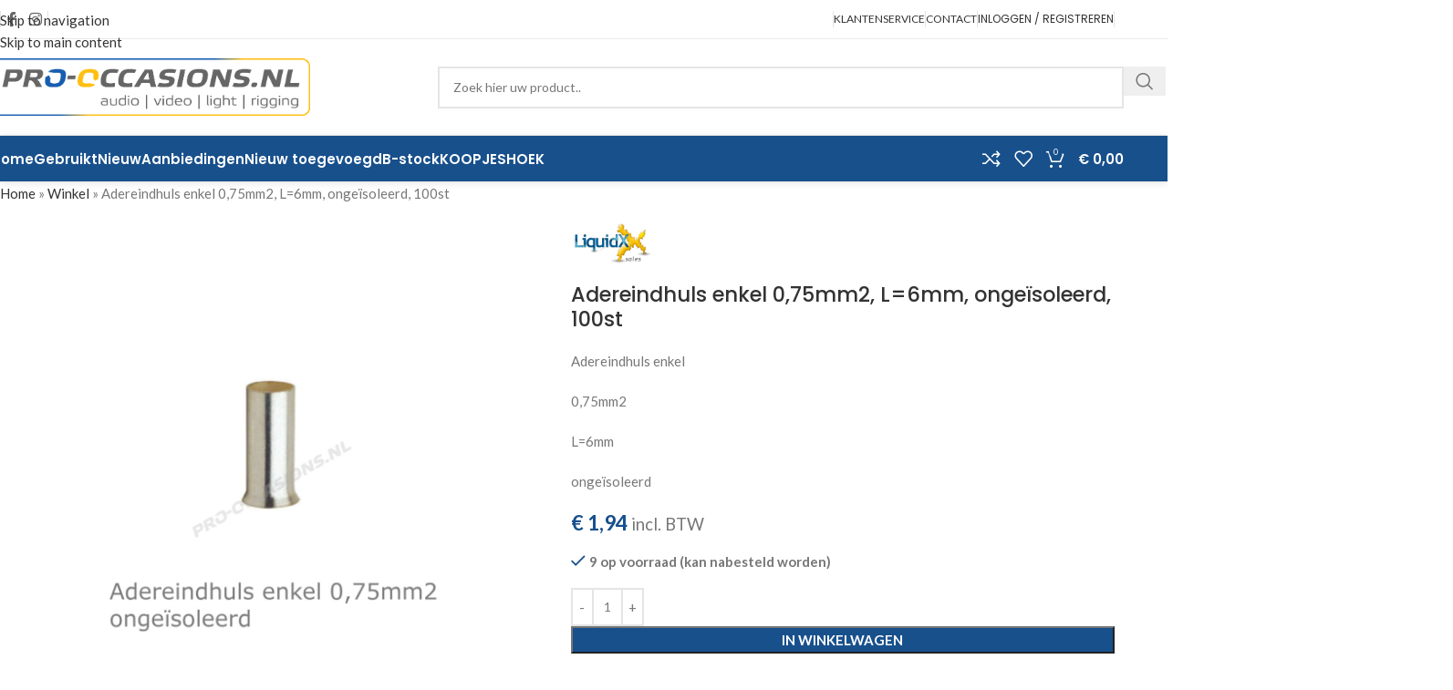

--- FILE ---
content_type: text/html; charset=UTF-8
request_url: https://pro-occasions.nl/product/adereindhuls-enkel-075mm2-l6mm-ongeisoleerd-100st/
body_size: 69551
content:
<!DOCTYPE html>
<html lang="nl">
<head>
	<meta charset="UTF-8">
	<link rel="profile" href="https://gmpg.org/xfn/11">
	<link rel="pingback" href="https://pro-occasions.nl/xmlrpc.php">

	<meta name='robots' content='index, follow, max-image-preview:large, max-snippet:-1, max-video-preview:-1' />

            <script data-no-defer="1" data-ezscrex="false" data-cfasync="false" data-pagespeed-no-defer data-cookieconsent="ignore">
                var ctPublicFunctions = {"_ajax_nonce":"6db93690ee","_rest_nonce":"368af249af","_ajax_url":"\/wp-admin\/admin-ajax.php","_rest_url":"https:\/\/pro-occasions.nl\/wp-json\/","data__cookies_type":"none","data__ajax_type":"rest","data__bot_detector_enabled":0,"data__frontend_data_log_enabled":1,"cookiePrefix":"","wprocket_detected":true,"host_url":"pro-occasions.nl","text__ee_click_to_select":"Klik om de hele gegevens te selecteren","text__ee_original_email":"De volledige tekst is","text__ee_got_it":"Duidelijk","text__ee_blocked":"Geblokkeerd","text__ee_cannot_connect":"Kan geen verbinding maken","text__ee_cannot_decode":"Kan e-mail niet decoderen. Onbekende reden","text__ee_email_decoder":"Cleantalk e-mail decoder","text__ee_wait_for_decoding":"De magie is onderweg!","text__ee_decoding_process":"Wacht een paar seconden terwijl we de contactgegevens decoderen."}
            </script>
        
            <script data-no-defer="1" data-ezscrex="false" data-cfasync="false" data-pagespeed-no-defer data-cookieconsent="ignore">
                var ctPublic = {"_ajax_nonce":"6db93690ee","settings__forms__check_internal":"0","settings__forms__check_external":"0","settings__forms__force_protection":0,"settings__forms__search_test":"1","settings__forms__wc_add_to_cart":"0","settings__data__bot_detector_enabled":0,"settings__sfw__anti_crawler":0,"blog_home":"https:\/\/pro-occasions.nl\/","pixel__setting":"3","pixel__enabled":true,"pixel__url":"https:\/\/moderate10-v4.cleantalk.org\/pixel\/c29bd88071a485563a4d5a827582c01c.gif","data__email_check_before_post":"1","data__email_check_exist_post":1,"data__cookies_type":"none","data__key_is_ok":true,"data__visible_fields_required":true,"wl_brandname":"Anti-Spam by CleanTalk","wl_brandname_short":"CleanTalk","ct_checkjs_key":"1056cbfd9a3d5f13675850a5a4c25e606e9d8d479ba10a2d1f294c702f9f659e","emailEncoderPassKey":"06e20b797d4de82909400ff6fbaf6f81","bot_detector_forms_excluded":"W10=","advancedCacheExists":true,"varnishCacheExists":false,"wc_ajax_add_to_cart":true}
            </script>
        
	<!-- This site is optimized with the Yoast SEO plugin v26.8 - https://yoast.com/product/yoast-seo-wordpress/ -->
	<title>Adereindhuls enkel 0,75mm2, L=6mm, ongeïsoleerd, 100st - Pro-occasions.nl</title>
<link data-rocket-preload as="style" href="https://fonts.googleapis.com/css?family=Lato%3A400%2C700%7CPoppins%3A400%2C600%2C500&#038;display=swap" rel="preload">
<link href="https://fonts.googleapis.com/css?family=Lato%3A400%2C700%7CPoppins%3A400%2C600%2C500&#038;display=swap" media="print" onload="this.media=&#039;all&#039;" rel="stylesheet">
<noscript data-wpr-hosted-gf-parameters=""><link rel="stylesheet" href="https://fonts.googleapis.com/css?family=Lato%3A400%2C700%7CPoppins%3A400%2C600%2C500&#038;display=swap"></noscript>
<style id="rocket-critical-css">.screen-reader-text{clip:rect(1px,1px,1px,1px);word-wrap:normal!important;border:0;clip-path:inset(50%);height:1px;margin:-1px;overflow:hidden;overflow-wrap:normal!important;padding:0;position:absolute!important;width:1px}input[class*=apbct].apbct_special_field{display:none!important}div.woof_info_popup{position:fixed;top:48%;left:48%;z-index:10001;display:none;overflow:hidden;padding:20px;border-radius:5px;background-color:rgba(0,0,0,.6);box-shadow:inset 0 0 0 1px rgba(0,0,0,.6),inset 0 0 0 2px rgba(255,255,255,.2);color:#fff;font-size:22px;font-family:'Oswald',sans-serif}:root{--woof-sd-ie-ch_width:25px;--woof-sd-ie-ch_height:25px;--woof-sd-ie-ch_space:1px;--woof-sd-ie-ch_space_color:#ffffff;--woof-sd-ie-ch_text_top:0;--woof-sd-ie-ch_text_color:#6d6d6d;--woof-sd-ie-ch_hover_text_color:#333333;--woof-sd-ie-ch_selected_text_color:#000000;--woof-sd-ie-ch_font_size:15px;--woof-sd-ie-ch_font_family:inherit;--woof-sd-ie-ch_font_weight:400;--woof-sd-ie-ch_hover_font_weight:400;--woof-sd-ie-ch_selected_font_weight:400;--woof-sd-ie-ch_line_height:18px;--woof-sd-ie-ch_side_padding:0;--woof-sd-ie-ch_color:#ffffff;--woof-sd-ie-ch_hover_color:#79b8ff;--woof-sd-ie-ch_selected_color:#79b8ff;--woof-sd-ie-ch_image:url();--woof-sd-ie-ch_selected_image:url();--woof-sd-ie-ch_hover_image:url();--woof-sd-ie-ch_hover_scale:100;--woof-sd-ie-ch_selected_scale:100;--woof-sd-ie-ch_border_radius:0;--woof-sd-ie-ch_border_width:1px;--woof-sd-ie-ch_hover_border_width:1px;--woof-sd-ie-ch_selected_border_width:1px;--woof-sd-ie-ch_border_color:#79b8ff;--woof-sd-ie-ch_hover_border_color:#79b8ff;--woof-sd-ie-ch_selected_border_color:#79b8ff;--woof-sd-ie-ch_border_style:solid;--woof-sd-ie-ch_hover_border_style:solid;--woof-sd-ie-ch_selected_border_style:solid;--woof-sd-ie-ch_margin_right:9px;--woof-sd-ie-ch_margin_bottom:11px;--woof-sd-ie-ch_childs_left_shift:19px;--woof-sd-ie-ch_counter_show:inline-flex;--woof-sd-ie-ch_counter_width:14px;--woof-sd-ie-ch_counter_height:14px;--woof-sd-ie-ch_counter_side_padding:0;--woof-sd-ie-ch_counter_top:-2px;--woof-sd-ie-ch_counter_right:0;--woof-sd-ie-ch_counter_font_size:9px;--woof-sd-ie-ch_counter_font_family:consolas;--woof-sd-ie-ch_counter_font_weight:500;--woof-sd-ie-ch_counter_color:#477bff;--woof-sd-ie-ch_counter_bg_color:#ffffff;--woof-sd-ie-ch_counter_bg_image:url();--woof-sd-ie-ch_counter_border_width:1px;--woof-sd-ie-ch_counter_border_radius:50%;--woof-sd-ie-ch_counter_border_color:#477bff;--woof-sd-ie-ch_counter_border_style:solid}:root{--woof-sd-ie-rad_width:25px;--woof-sd-ie-rad_height:25px;--woof-sd-ie-rad_space:1px;--woof-sd-ie-rad_space_color:#ffffff;--woof-sd-ie-rad_text_top:0;--woof-sd-ie-rad_text_color:#6d6d6d;--woof-sd-ie-rad_hover_text_color:#333333;--woof-sd-ie-rad_selected_text_color:#000000;--woof-sd-ie-rad_font_size:14px;--woof-sd-ie-rad_font_family:inherit;--woof-sd-ie-rad_font_weight:400;--woof-sd-ie-rad_hover_font_weight:400;--woof-sd-ie-rad_selected_font_weight:400;--woof-sd-ie-rad_line_height:18px;--woof-sd-ie-rad_color:#ffffff;--woof-sd-ie-rad_hover_color:#79b8ff;--woof-sd-ie-rad_selected_color:#79b8ff;--woof-sd-ie-rad_image:url();--woof-sd-ie-rad_selected_image:url();--woof-sd-ie-rad_hover_image:url();--woof-sd-ie-rad_hover_scale:100;--woof-sd-ie-rad_selected_scale:100;--woof-sd-ie-rad_border_radius:50%;--woof-sd-ie-rad_border_width:1px;--woof-sd-ie-rad_hover_border_width:1px;--woof-sd-ie-rad_selected_border_width:1px;--woof-sd-ie-rad_border_color:#79b8ff;--woof-sd-ie-rad_hover_border_color:#79b8ff;--woof-sd-ie-rad_selected_border_color:#79b8ff;--woof-sd-ie-rad_border_style:solid;--woof-sd-ie-rad_hover_border_style:solid;--woof-sd-ie-rad_selected_border_style:solid;--woof-sd-ie-rad_margin_right:9px;--woof-sd-ie-rad_margin_bottom:11px;--woof-sd-ie-rad_childs_left_shift:19px;--woof-sd-ie-rad_counter_show:inline-flex;--woof-sd-ie-rad_counter_width:14px;--woof-sd-ie-rad_counter_height:14px;--woof-sd-ie-rad_counter_side_padding:0;--woof-sd-ie-rad_counter_top:-2px;--woof-sd-ie-rad_counter_right:0;--woof-sd-ie-rad_counter_font_size:9px;--woof-sd-ie-rad_counter_font_family:consolas;--woof-sd-ie-rad_counter_font_weight:500;--woof-sd-ie-rad_counter_color:#477bff;--woof-sd-ie-rad_counter_bg_color:#ffffff;--woof-sd-ie-rad_counter_bg_image:url();--woof-sd-ie-rad_counter_border_width:1px;--woof-sd-ie-rad_counter_border_radius:50%;--woof-sd-ie-rad_counter_border_color:#477bff;--woof-sd-ie-rad_counter_border_style:solid}:root{--woof-sd-ie-sw_vertex_enabled_bg_color:#79b8ff;--woof-sd-ie-sw_vertex_enabled_bg_image:url();--woof-sd-ie-sw_vertex_enabled_border_color:#79b8ff;--woof-sd-ie-sw_vertex_enabled_border_style:solid;--woof-sd-ie-sw_vertex_disabled_bg_color:#ffffff;--woof-sd-ie-sw_vertex_disabled_bg_image:url();--woof-sd-ie-sw_vertex_disabled_border_color:#ffffff;--woof-sd-ie-sw_vertex_disabled_border_style:solid;--woof-sd-ie-sw_vertex_border_width:1px;--woof-sd-ie-sw_substrate_enabled_bg_color:#c8e1ff;--woof-sd-ie-sw_substrate_enabled_bg_image:url();--woof-sd-ie-sw_substrate_enabled_border_color:#c8e1ff;--woof-sd-ie-sw_substrate_enabled_border_style:solid;--woof-sd-ie-sw_substrate_disabled_bg_color:#9a9999;--woof-sd-ie-sw_substrate_disabled_bg_image:url();--woof-sd-ie-sw_substrate_disabled_border_color:#9a9999;--woof-sd-ie-sw_substrate_disabled_border_style:solid;--woof-sd-ie-sw_substrate_border_width:1px;--woof-sd-ie-sw_vertex_size:20px;--woof-sd-ie-sw_vertex_border_radius:50%;--woof-sd-ie-sw_vertex_top:0;--woof-sd-ie-sw_substrate_width:34px;--woof-sd-ie-sw_substrate_height:14px;--woof-sd-ie-sw_substrate_border_radius:8px;--woof-sd-ie-sw_label_font_color:#6d6d6d;--woof-sd-ie-sw_label_font_size:16px;--woof-sd-ie-sw_label_font_weight:400;--woof-sd-ie-sw_label_line_height:23px;--woof-sd-ie-sw_label_font_family:inherit;--woof-sd-ie-sw_label_left:15px;--woof-sd-ie-sw_label_top:-16px;--woof-sd-ie-sw_margin_bottom:5px;--woof-sd-ie-sw_childs_left_shift:15px;--woof-sd-ie-sw_counter_show:inline-flex;--woof-sd-ie-sw_counter_width:14px;--woof-sd-ie-sw_counter_height:14px;--woof-sd-ie-sw_counter_side_padding:0;--woof-sd-ie-sw_counter_top:-2px;--woof-sd-ie-sw_counter_right:-3px;--woof-sd-ie-sw_counter_font_size:9px;--woof-sd-ie-sw_counter_font_family:consolas;--woof-sd-ie-sw_counter_font_weight:500;--woof-sd-ie-sw_counter_color:#477bff;--woof-sd-ie-sw_counter_bg_color:#ffffff;--woof-sd-ie-sw_counter_bg_image:url();--woof-sd-ie-sw_counter_border_width:1px;--woof-sd-ie-sw_counter_border_radius:50%;--woof-sd-ie-sw_counter_border_color:#477bff;--woof-sd-ie-sw_counter_border_style:solid}:root{--woof-sd-ie-clr_width:60px;--woof-sd-ie-clr_height:60px;--woof-sd-ie-clr_show_tooltip:none;--woof-sd-ie-clr_show_tooltip_count:block-inline;--woof-sd-ie-clr_color:#000000;--woof-sd-ie-clr_image:url();--woof-sd-ie-clr_hover_scale:110;--woof-sd-ie-clr_selected_scale:110;--woof-sd-ie-clr_border_radius:50%;--woof-sd-ie-clr_border_width:1px;--woof-sd-ie-clr_hover_border_width:1px;--woof-sd-ie-clr_selected_border_width:1px;--woof-sd-ie-clr_border_color:#79b8ff;--woof-sd-ie-clr_hover_border_color:#79b8ff;--woof-sd-ie-clr_selected_border_color:#79b8ff;--woof-sd-ie-clr_border_style:solid;--woof-sd-ie-clr_hover_border_style:dashed;--woof-sd-ie-clr_selected_border_style:dashed;--woof-sd-ie-clr_margin_right:9px;--woof-sd-ie-clr_margin_bottom:11px;--woof-sd-ie-clr_counter_show:inline-flex;--woof-sd-ie-clr_counter_width:14px;--woof-sd-ie-clr_counter_height:14px;--woof-sd-ie-clr_counter_side_padding:0;--woof-sd-ie-clr_counter_top:4px;--woof-sd-ie-clr_counter_right:0;--woof-sd-ie-clr_counter_font_size:9px;--woof-sd-ie-clr_counter_font_family:consolas;--woof-sd-ie-clr_counter_font_weight:500;--woof-sd-ie-clr_counter_color:#477bff;--woof-sd-ie-clr_counter_bg_color:#ffffff;--woof-sd-ie-clr_counter_bg_image:url();--woof-sd-ie-clr_counter_border_width:1px;--woof-sd-ie-clr_counter_border_radius:50%;--woof-sd-ie-clr_counter_border_color:#477bff;--woof-sd-ie-clr_counter_border_style:solid}:root{--woof-sd-ie-vertex_enabled_bg_color:#79b8ff;--woof-sd-ie-substrate_enabled_bg_color:#c8e1ff;--woof-sd-ie-vertex_disabled_bg_color:#ffffff;--woof-sd-ie-substrate_disabled_bg_color:#9a9999;--woof-sd-ie-vertex_size:20px;--woof-sd-ie-vertex_border_radius:50%;--woof-sd-ie-vertex_top:0;--woof-sd-ie-substrate_width:34px;--woof-sd-ie-substrate_height:14px;--woof-sd-ie-substrate_border_radius:8px;--woof-sd-ie-label_font_color:#333333;--woof-sd-ie-label_font_size:16px;--woof-sd-ie-label_left:15px;--woof-sd-ie-label_top:-18px}.label-wrap:not(.wapl-custom) .product-label{background-image:none!important}.onsale{display:none}.single-product .wapl-label{margin-top:8px}.single-product .images{position:relative}.wapl-label .product-label{display:inline;padding:.2em .6em .3em;font-size:75%;font-weight:bold;line-height:1;color:#fff;text-align:center;white-space:nowrap;vertical-align:baseline;border-radius:.25em;position:relative}.label-wrap.wapl-aligncenter{margin-left:auto;margin-right:auto}.label-wrap{z-index:99}.vc_column-inner::after,.vc_row:after{clear:both}.vc_row:after,.vc_row:before{content:" ";display:table}@media (min-width:768px) and (max-width:991px){.vc_hidden-sm{display:none!important}}@media (min-width:992px) and (max-width:1199px){.vc_hidden-md{display:none!important}}.vc_column_container{width:100%}.vc_row{margin-left:-15px;margin-right:-15px}.vc_col-sm-12,.vc_col-sm-3,.vc_col-sm-6{position:relative;min-height:1px;padding-left:15px;padding-right:15px;box-sizing:border-box}@media (min-width:768px){.vc_col-sm-12,.vc_col-sm-3,.vc_col-sm-6{float:left}.vc_col-sm-12{width:100%}.vc_col-sm-6{width:50%}.vc_col-sm-3{width:25%}}@media (min-width:1200px){.vc_hidden-lg{display:none!important}}.wpb_content_element{margin-bottom:35px}.wpb-content-wrapper{margin:0;padding:0;border:none;overflow:unset;display:block}.vc_column-inner::after,.vc_column-inner::before{content:" ";display:table}.vc_row-has-fill>.vc_column_container>.vc_column-inner{padding-top:35px}.vc_column_container{padding-left:0;padding-right:0}.vc_column_container>.vc_column-inner{box-sizing:border-box;padding-left:15px;padding-right:15px;width:100%}:root{--wd-text-line-height:1.6;--wd-link-decor:underline var(--wd-link-decor-style, none) var(--wd-link-decor-color, currentColor);--wd-link-decor-hover:underline var(--wd-link-decor-style-hover, none) var(--wd-link-decor-color-hover, var(--wd-link-decor-color, currentColor));--wd-brd-radius:.001px;--wd-form-height:42px;--wd-form-color:inherit;--wd-form-placeholder-color:inherit;--wd-form-bg:transparent;--wd-form-brd-color:rgba(0,0,0,0.1);--wd-form-brd-color-focus:rgba(0,0,0,0.15);--wd-form-chevron:url([data-uri]);--wd-navigation-color:51,51,51;--wd-main-bgcolor:#fff;--wd-scroll-w:.001px;--wd-admin-bar-h:.001px;--wd-block-spacing:20px;--wd-header-banner-mt:.001px;--wd-sticky-nav-w:.001px;--color-white:#fff;--color-gray-100:#f7f7f7;--color-gray-200:#f1f1f1;--color-gray-300:#bbb;--color-gray-400:#a5a5a5;--color-gray-500:#767676;--color-gray-600:#666;--color-gray-700:#555;--color-gray-800:#333;--color-gray-900:#242424;--color-white-rgb:255,255,255;--color-black-rgb:0,0,0;--bgcolor-white:#fff;--bgcolor-gray-100:#f7f7f7;--bgcolor-gray-200:#f7f7f7;--bgcolor-gray-300:#f1f1f1;--bgcolor-black-rgb:0,0,0;--bgcolor-white-rgb:255,255,255;--brdcolor-gray-200:rgba(0,0,0,0.075);--brdcolor-gray-300:rgba(0,0,0,0.105);--brdcolor-gray-400:rgba(0,0,0,0.12);--brdcolor-gray-500:rgba(0,0,0,0.2);--wd-start:start;--wd-end:end;--wd-center:center;--wd-stretch:stretch}html,body,div,span,h1,h3,h4,p,a,del,img,ins,small,ul,li,form,label,table,tbody,tr,th,td,figure,header,nav{margin:0;padding:0;border:0;vertical-align:baseline;font:inherit;font-size:100%}*,*:before,*:after{-webkit-box-sizing:border-box;-moz-box-sizing:border-box;box-sizing:border-box}html{line-height:1;-webkit-text-size-adjust:100%;font-family:sans-serif;overflow-x:hidden;overflow-y:scroll;font-size:var(--wd-text-font-size)}ul{list-style:none}a img{border:none}figure,header,main,nav{display:block}a,button,input{touch-action:manipulation}button,input{margin:0;color:inherit;font:inherit}button{overflow:visible}button,input[type="submit"]{-webkit-appearance:button}button::-moz-focus-inner,input::-moz-focus-inner{padding:0;border:0;padding:0;border:0}body{margin:0;background-color:#fff;color:var(--wd-text-color);text-rendering:optimizeLegibility;font-weight:var(--wd-text-font-weight);font-style:var(--wd-text-font-style);font-size:var(--wd-text-font-size);font-family:var(--wd-text-font);-webkit-font-smoothing:antialiased;-moz-osx-font-smoothing:grayscale;line-height:var(--wd-text-line-height)}@supports (overflow:clip){body{overflow-x:clip}}p{margin-bottom:var(--wd-tags-mb, 20px)}a{color:var(--wd-link-color);text-decoration:var(--wd-link-decor);-webkit-text-decoration:var(--wd-link-decor)}label{display:block;margin-bottom:5px;color:var(--wd-title-color);vertical-align:middle;font-weight:400}.required{border:none;color:#E01020;font-size:16px;line-height:1}ins{text-decoration:none}small{font-size:80%}img{max-width:100%;height:auto;border:0;vertical-align:middle}h1{font-size:28px}h3{font-size:22px}h4{font-size:18px}.wd-entities-title a{color:inherit}.wd-el-title{display:flex!important;align-items:center;gap:10px;font-size:22px}h1,h3,h4,.title{display:block;margin-bottom:var(--wd-tags-mb, 20px);color:var(--wd-title-color);text-transform:var(--wd-title-transform);font-weight:var(--wd-title-font-weight);font-style:var(--wd-title-font-style);font-family:var(--wd-title-font);line-height:1.4}.wd-entities-title{--wd-link-decor:none;--wd-link-decor-hover:none;display:block;color:var(--wd-entities-title-color);word-wrap:break-word;font-weight:var(--wd-entities-title-font-weight);font-style:var(--wd-entities-title-font-style);font-family:var(--wd-entities-title-font);text-transform:var(--wd-entities-title-transform);line-height:1.4}ul{list-style:disc}.wd-sub-menu ul{--li-pl:0;list-style:none}.wd-sub-menu ul{--list-mb:0;--li-mb:0}.text-center{--content-align:center;--wd-align:center;--text-align:center;text-align:var(--text-align)}.text-left{--text-align:left;text-align:var(--text-align);--content-align:flex-start;--wd-align:flex-start}[class*="color-scheme-light"]{--color-white:#000;--color-gray-100:rgba(255,255,255,0.1);--color-gray-200:rgba(255,255,255,0.2);--color-gray-300:rgba(255,255,255,0.5);--color-gray-400:rgba(255,255,255,0.6);--color-gray-500:rgba(255,255,255,0.7);--color-gray-600:rgba(255,255,255,0.8);--color-gray-700:rgba(255,255,255,0.9);--color-gray-800:#fff;--color-gray-900:#fff;--color-white-rgb:0,0,0;--color-black-rgb:255,255,255;--bgcolor-black-rgb:255,255,255;--bgcolor-white-rgb:0,0,0;--bgcolor-white:#0f0f0f;--bgcolor-gray-100:#0a0a0a;--bgcolor-gray-200:#121212;--bgcolor-gray-300:#141414;--brdcolor-gray-200:rgba(255,255,255,0.1);--brdcolor-gray-300:rgba(255,255,255,0.15);--brdcolor-gray-400:rgba(255,255,255,0.25);--brdcolor-gray-500:rgba(255,255,255,0.3);--wd-text-color:rgba(255,255,255,0.8);--wd-title-color:#fff;--wd-widget-title-color:var(--wd-title-color);--wd-entities-title-color:#fff;--wd-entities-title-color-hover:rgba(255,255,255,0.8);--wd-link-color:rgba(255,255,255,0.9);--wd-link-color-hover:#fff;--wd-form-brd-color:rgba(255,255,255,0.2);--wd-form-brd-color-focus:rgba(255,255,255,0.3);--wd-form-placeholder-color:rgba(255,255,255,0.6);--wd-form-chevron:url([data-uri]);--wd-main-bgcolor:#1a1a1a;--wd-navigation-color:255,255,255;color:var(--wd-text-color)}.color-scheme-dark{--color-white:#fff;--color-gray-100:#f7f7f7;--color-gray-200:#f1f1f1;--color-gray-300:#bbb;--color-gray-400:#a5a5a5;--color-gray-500:#767676;--color-gray-600:#666;--color-gray-700:#555;--color-gray-800:#333;--color-gray-900:#242424;--color-white-rgb:255,255,255;--color-black-rgb:0,0,0;--bgcolor-white:#fff;--bgcolor-gray-100:#f7f7f7;--bgcolor-gray-200:#f7f7f7;--bgcolor-gray-300:#f1f1f1;--bgcolor-black-rgb:0,0,0;--bgcolor-white-rgb:255,255,255;--brdcolor-gray-200:rgba(0,0,0,0.075);--brdcolor-gray-300:rgba(0,0,0,0.105);--brdcolor-gray-400:rgba(0,0,0,0.12);--brdcolor-gray-500:rgba(0,0,0,0.2);--wd-text-color:#767676;--wd-title-color:#242424;--wd-entities-title-color:#333;--wd-entities-title-color-hover:rgba(51,51,51,0.65);--wd-link-color:#333;--wd-link-color-hover:#242424;--wd-form-brd-color:rgba(0,0,0,0.1);--wd-form-brd-color-focus:rgba(0,0,0,0.15);--wd-form-placeholder-color:#767676;--wd-navigation-color:51,51,51;color:var(--wd-text-color)}.wd-hide{display:none!important}.wd-set-mb{--wd-mb:15px}.wd-set-mb>*{margin-bottom:var(--wd-mb)}.reset-last-child>*:last-child{margin-bottom:0}@keyframes wd-fadeIn{from{opacity:0}to{opacity:1}}table{margin-bottom:35px;width:100%;border-spacing:0;border-collapse:collapse;line-height:1.4}table th{padding:15px 10px;border-bottom:2px solid var(--brdcolor-gray-200);color:var(--wd-title-color);text-transform:uppercase;font-size:16px;font-weight:var(--wd-title-font-weight);font-style:var(--wd-title-font-style);font-family:var(--wd-title-font);vertical-align:middle;text-align:start}table td{padding:15px 12px;border-bottom:1px solid var(--brdcolor-gray-300);vertical-align:middle;text-align:start}input[type='text'],input[type='password']{-webkit-appearance:none;-moz-appearance:none;appearance:none}input[type='text'],input[type='password']{padding:0 15px;max-width:100%;width:100%;height:var(--wd-form-height);border:var(--wd-form-brd-width) solid var(--wd-form-brd-color);border-radius:var(--wd-form-brd-radius);background-color:var(--wd-form-bg);box-shadow:none;color:var(--wd-form-color);vertical-align:middle;font-size:14px}::-webkit-input-placeholder{color:var(--wd-form-placeholder-color)}::-moz-placeholder{color:var(--wd-form-placeholder-color)}:-moz-placeholder{color:var(--wd-form-placeholder-color)}input[type="checkbox"]{box-sizing:border-box;margin-top:0;padding:0;vertical-align:middle;margin-inline-end:5px}input:-webkit-autofill{border-color:var(--wd-form-brd-color);-webkit-box-shadow:0 0 0 1000px var(--wd-form-bg) inset;-webkit-text-fill-color:var(--wd-form-color)}.color-scheme-dark,.whb-color-dark{--wd-otl-color-scheme:#000}[class*="color-scheme-light"],.whb-color-light{--wd-otl-color-scheme:#fff}.wd-skip-links{position:fixed;display:flex;flex-direction:column;gap:5px;top:10px;inset-inline-start:-1000em;z-index:999999}[class*="wd-grid"]{--wd-col:var(--wd-col-lg);--wd-gap:var(--wd-gap-lg);--wd-col-lg:1;--wd-gap-lg:20px}.wd-grid-g{display:grid;grid-template-columns:repeat(var(--wd-col),minmax(0,1fr));gap:var(--wd-gap)}.wd-grid-col{grid-column:auto/span var(--wd-col)}[class*="wd-grid-f"]{display:flex;flex-wrap:wrap;gap:var(--wd-gap)}.wd-scroll-content{overflow:hidden;overflow-y:auto;-webkit-overflow-scrolling:touch;max-height:var(--wd-scroll-h, 50vh)}@-moz-document url-prefix(){.wd-scroll-content{scrollbar-width:thin}}.wd-dropdown{--wd-align:var(--wd-start);position:absolute;top:100%;left:0;z-index:380;margin-top:15px;margin-right:0;margin-left:calc(var(--nav-gap, .001px) / 2 * -1);background-color:var(--bgcolor-white);background-position:bottom right;background-clip:border-box;background-repeat:no-repeat;box-shadow:0 0 3px rgba(0,0,0,0.15);text-align:var(--wd-align);border-radius:var(--wd-brd-radius);visibility:hidden;opacity:0;transform:translateY(15px) translateZ(0)}.wd-dropdown:after{content:"";position:absolute;inset-inline:0;bottom:100%;height:15px}.wd-dropdown-menu{min-height:min(var(--wd-dropdown-height, unset),var(--wd-content-h, var(--wd-dropdown-height, unset)));width:var(--wd-dropdown-width);background-image:var(--wd-dropdown-bg-img)}.wd-dropdown-menu.wd-design-default{padding:var(--wd-dropdown-padding, 12px 20px);--wd-dropdown-width:220px}.wd-dropdown-menu.wd-design-default>.container{padding:0;width:auto}.wd-dropdown-menu.wd-design-default .wd-dropdown{top:0;left:100%;padding:var(--wd-dropdown-padding, 12px 20px);width:var(--wd-dropdown-width);margin:0 0 0 var(--wd-dropdown-padding, 20px)}.wd-dropdown-menu.wd-design-default .wd-dropdown:after{top:0;right:100%;bottom:0;left:auto;width:var(--wd-dropdown-padding, 20px);height:auto}.wd-dropdown-menu.wd-design-default .menu-item-has-children>a:after{margin-left:auto;color:rgba(82,82,82,0.45);font-weight:600;font-size:55%;line-height:1;font-family:"woodmart-font";content:"\f113"}.wd-sub-menu{--sub-menu-color:#838383;--sub-menu-color-hover:var(--wd-primary-color);--li-pl:0;--list-mb:0;--li-mb:0;list-style:none}.wd-sub-menu li{position:relative}.wd-sub-menu li>a{position:relative;display:flex;align-items:center;padding-top:8px;padding-bottom:8px;color:var(--sub-menu-color);font-size:14px;line-height:1.3;text-decoration:none}.wd-nav{--list-mb:0;--li-mb:0;--li-pl:0;--nav-gap:20px;--nav-gap-v:5px;--nav-pd:5px 0;--nav-color:rgba(var(--wd-navigation-color), 1);--nav-color-hover:rgba(var(--wd-navigation-color), .7);--nav-color-active:var(--nav-color-hover);--nav-bg:none;--nav-bg-hover:var(--nav-bg);--nav-bg-active:var(--nav-bg-hover);--nav-shadow:none;--nav-shadow-hover:var(--nav-shadow);--nav-shadow-active:var(--nav-shadow-hover);--nav-border:none;--nav-border-hover:var(--nav-border);--nav-border-active:var(--nav-border-hover);--nav-radius:var(--wd-brd-radius);--nav-chevron-color:rgba(var(--wd-navigation-color), .5);display:inline-flex;flex-wrap:wrap;justify-content:var(--text-align, var(--wd-align));text-align:start;gap:var(--nav-gap-v) var(--nav-gap);list-style:none}.wd-nav>li{position:relative}.wd-nav>li>a{position:relative;display:flex;align-items:center;min-height:42px;padding:var(--nav-pd);text-transform:uppercase;font-weight:600;font-size:13px;line-height:1.4;text-decoration:none;color:var(--nav-color);background-color:var(--nav-bg);box-shadow:var(--nav-shadow);border:var(--nav-border);border-radius:var(--nav-radius)}.wd-nav.wd-style-default{--nav-color-hover:var(--wd-primary-color)}[class*="screen-reader"]{position:absolute!important;clip:rect(1px,1px,1px,1px);transform:scale(0)}.yoast-breadcrumb .breadcrumb_last{color:var(--wd-bcrumb-color-active)}.wd-action-btn{--wd-link-decor:none;--wd-link-decor-hover:none;display:inline-flex;vertical-align:middle}.wd-action-btn>a{display:inline-flex;align-items:center;justify-content:center;color:var(--wd-action-color, var(--color-gray-800))}.wd-action-btn>a:before{font-size:var(--wd-action-icon-size, 1.1em);font-family:"woodmart-font"}.wd-action-btn>a:after{position:absolute;top:calc(50% - .5em);left:0;opacity:0;font-size:var(--wd-action-icon-size, 1.1em);content:"";display:inline-block;width:1em;height:1em;border:1px solid rgba(0,0,0,0);border-left-color:var(--color-gray-900);border-radius:50%;vertical-align:middle;animation:wd-rotate 450ms infinite linear var(--wd-anim-state, paused)}.wd-action-btn.wd-style-icon{--wd-action-icon-size:20px}.wd-action-btn.wd-style-icon>a{position:relative;flex-direction:column;width:50px;height:50px;font-weight:400;font-size:0!important;line-height:0}.wd-action-btn.wd-style-icon>a:after{inset-inline-start:calc(50% - .5em)}.wd-action-btn.wd-style-text>a{position:relative;font-weight:600;line-height:1}.wd-action-btn.wd-style-text>a:before{margin-inline-end:.3em;font-weight:400}.wd-compare-icon>a:before{content:"\f128"}.wd-wishlist-icon>a:before{content:"\f106"}.wd-quick-view-icon>a:before{content:"\f130"}.wd-added-icon{position:absolute;display:none;align-items:center;justify-content:center;width:min(.87em,20px);height:min(.87em,20px);border-radius:50%;background:var(--wd-primary-color);font-weight:400;font-size:calc(var(--wd-action-icon-size, 1.2em) - .2em)}.wd-added-icon:before{content:"\f107";font-family:"woodmart-font";color:#fff;font-size:min(.45em,9px)}.wd-action-btn.wd-style-text .wd-added-icon{inset-inline-start:calc(var(--wd-action-icon-size, 1.1em) - min(.4em,15px));bottom:calc(var(--wd-action-icon-size, 1.1em) - .12em - min(.4em,15px));font-size:calc(var(--wd-action-icon-size, 1.2em) - .2em)}.wd-action-btn.wd-style-icon .wd-added-icon{inset-inline-start:calc(50% + var(--wd-action-icon-size) - .55em);bottom:calc(50% + var(--wd-action-icon-size) - .7em);transform:translate(-50%,50%);font-size:calc(var(--wd-action-icon-size, 1.2em) - 2px)}.widget{margin-bottom:30px;padding-bottom:30px;border-bottom:1px solid var(--brdcolor-gray-300)}.widget:last-child{margin-bottom:0;padding-bottom:0;border-bottom:none}.wd-page-wrapper{position:relative;background-color:var(--wd-main-bgcolor)}body:not([class*="wrapper-boxed"]){background-color:var(--wd-main-bgcolor)}.wd-page-content{min-height:50vh;background-color:var(--wd-main-bgcolor)}.container{width:100%;max-width:var(--wd-container-w);padding-inline:15px;margin-inline:auto}.wd-content-layout{padding-block:40px}@media (min-width:769px){.searchform.wd-style-default:not(.wd-with-cat) .wd-clear-search{padding-inline-end:10px;border-inline-end:1px solid var(--wd-form-brd-color)}}@media (min-width:1025px){.wd-hide-lg{display:none!important}.wd-scroll{--scrollbar-track-bg:rgba(0,0,0,0.05);--scrollbar-thumb-bg:rgba(0,0,0,0.12)}.wd-scroll ::-webkit-scrollbar{width:5px}.wd-scroll ::-webkit-scrollbar-track{background-color:var(--scrollbar-track-bg)}.wd-scroll ::-webkit-scrollbar-thumb{background-color:var(--scrollbar-thumb-bg)}}@media (max-width:1024px){@supports not (overflow:clip){body{overflow:hidden}}.wd-hide-md{display:none!important}[class*="wd-grid"]{--wd-col:var(--wd-col-md);--wd-gap:var(--wd-gap-md);--wd-col-md:var(--wd-col-lg);--wd-gap-md:var(--wd-gap-lg)}}@media (max-width:768.98px){.wd-hide-sm{display:none!important}[class*="wd-grid"]{--wd-col:var(--wd-col-sm);--wd-gap:var(--wd-gap-sm);--wd-col-sm:var(--wd-col-md);--wd-gap-sm:var(--wd-gap-md)}.searchform.wd-style-default .wd-clear-search{padding-inline-end:10px;border-inline-end:1px solid var(--wd-form-brd-color)}}@media (max-width:576px){[class*="wd-grid"]{--wd-col:var(--wd-col-xs);--wd-gap:var(--wd-gap-xs);--wd-col-xs:var(--wd-col-sm);--wd-gap-xs:var(--wd-gap-sm)}}@media (min-width:769px) and (max-width:1024px){.wd-hide-md-sm{display:none!important}}.wd-fontsize-xs{font-size:14px}.vc_row,.wpb_column{scroll-margin-top:150px}.wd-wpb{margin-bottom:30px}.amount{color:var(--wd-primary-color);font-weight:600}del .amount{color:var(--color-gray-300);font-weight:400}.price{color:var(--wd-primary-color)}.price .amount{font-size:inherit}.price del{color:var(--color-gray-300);font-size:90%}.price ins{padding:0;background-color:transparent;color:var(--wd-primary-color);text-decoration:none;opacity:1}.woocommerce-price-suffix{color:var(--color-gray-500)}.woocommerce-notices-wrapper:empty{display:none}.single_add_to_cart_button{border-radius:var(--btn-accented-brd-radius);color:var(--btn-accented-color);box-shadow:var(--btn-accented-box-shadow);background-color:var(--btn-accented-bgcolor);text-transform:var(--btn-accented-transform, var(--btn-transform, uppercase));font-weight:var(--btn-accented-font-weight, var(--btn-font-weight, 600));font-family:var(--btn-accented-font-family, var(--btn-font-family, inherit));font-style:var(--btn-accented-font-style, var(--btn-font-style, unset))}form.cart{display:flex;flex-wrap:wrap;gap:10px;justify-content:var(--content-align)}form.cart>*{flex:1 1 100%}.woocommerce-product-details__short-description{margin-bottom:20px}.woocommerce-product-details__short-description>*:last-child{margin-bottom:0}.single_add_to_cart_button:before{content:"";position:absolute;inset:0;opacity:0;z-index:1;border-radius:inherit;background-color:inherit;box-shadow:inherit}.single_add_to_cart_button:after{position:absolute;top:calc(50% - 9px);inset-inline-start:calc(50% - 9px);opacity:0;z-index:2;content:"";display:inline-block;width:18px;height:18px;border:1px solid rgba(0,0,0,0);border-left-color:currentColor;border-radius:50%;vertical-align:middle;animation:wd-rotate 450ms infinite linear var(--wd-anim-state, paused)}.wd-products-element{position:relative}.wd-products{position:relative;align-items:flex-start}div.quantity{--wd-form-height:42px;display:inline-flex;vertical-align:top;white-space:nowrap}div.quantity.hidden{display:none!important}.product_meta{--wd-link-color:var(--wd-text-color);--wd-link-decor:none;--wd-link-decor-hover:none;display:flex;align-items:center;justify-content:var(--wd-align);flex-wrap:wrap;gap:10px}.product_meta>span{flex:1 1 100%}.product_meta .meta-sep{display:inline-block;margin:0 2px}.product_title{font-size:34px;line-height:1.2;--page-title-display:block}@media (max-width:1024px){.product_title{font-size:24px}}@media (max-width:768.98px){.product_title{font-size:20px}}p.stock{font-weight:600;line-height:1.2}p.stock.wd-style-default.in-stock:before{margin-inline-end:5px;color:var(--wd-primary-color);content:"\f107";font-family:"woodmart-font"}.shop_attributes{margin-bottom:0;overflow:hidden;--wd-attr-v-gap:30px;--wd-attr-h-gap:30px;--wd-attr-col:1;--wd-attr-brd-width:1px;--wd-attr-brd-style:solid;--wd-attr-brd-color:var(--brdcolor-gray-300);--wd-attr-img-width:24px}.shop_attributes tbody{display:grid;grid-template-columns:repeat(var(--wd-attr-col),1fr);margin-bottom:calc(-1 * (var(--wd-attr-v-gap) + var(--wd-attr-brd-width)));column-gap:var(--wd-attr-h-gap)}.shop_attributes tr{display:flex;align-items:center;gap:10px 20px;justify-content:space-between;padding-bottom:calc(var(--wd-attr-v-gap) / 2);margin-bottom:calc(var(--wd-attr-v-gap) / 2);border-bottom:var(--wd-attr-brd-width) var(--wd-attr-brd-style) var(--wd-attr-brd-color)}.shop_attributes th{display:flex;flex:0 1 auto;font-family:var(--wd-text-font)}.shop_attributes td{text-align:end}.shop_attributes p{margin-bottom:0}.shop_attributes .wd-attr-name{display:inline-flex;align-items:center;gap:10px}.shop_attributes .wd-attr-term p{display:inline}@media (min-width:320px) and (max-width:576px){.product-grid-item .product-image-link img,.product-grid-item .hover-img img{height:35vw}.product-labels{max-width:100%!important}}@media (min-width:577px) and (max-width:767px){.product-grid-item .product-image-link img,.product-grid-item .hover-img img{height:25vw}.product-labels{max-width:100%!important}}.product-grid-item .price{max-height:37px;min-height:36px}.product-grid-item .woocommerce-price-suffix{font-size:9px}.woocommerce-product-attributes .woocommerce-product-attributes-item:not(.woocommerce-product-attributes-item--attribute_pa_merk) a{text-decoration:none;color:#3f3f3f!important}:root{--wd-top-bar-h:42px;--wd-top-bar-sm-h:.00001px;--wd-top-bar-sticky-h:42px;--wd-top-bar-brd-w:1px;--wd-header-general-h:105px;--wd-header-general-sm-h:60px;--wd-header-general-sticky-h:.00001px;--wd-header-general-brd-w:1px;--wd-header-bottom-h:50px;--wd-header-bottom-sm-h:.00001px;--wd-header-bottom-sticky-h:50px;--wd-header-bottom-brd-w:1px;--wd-header-clone-h:.00001px;--wd-header-brd-w:calc(var(--wd-top-bar-brd-w) + var(--wd-header-general-brd-w) + var(--wd-header-bottom-brd-w));--wd-header-h:calc(var(--wd-top-bar-h) + var(--wd-header-general-h) + var(--wd-header-bottom-h) + var(--wd-header-brd-w));--wd-header-sticky-h:calc(var(--wd-top-bar-sticky-h) + var(--wd-header-general-sticky-h) + var(--wd-header-bottom-sticky-h) + var(--wd-header-clone-h) + var(--wd-header-brd-w));--wd-header-sm-h:calc(var(--wd-top-bar-sm-h) + var(--wd-header-general-sm-h) + var(--wd-header-bottom-sm-h) + var(--wd-header-brd-w))}.whb-header-bottom .wd-dropdown{margin-top:4px}.whb-header-bottom .wd-dropdown:after{height:15px}.whb-top-bar{border-color:rgba(232,232,232,1);border-bottom-width:1px;border-bottom-style:solid}.whb-9x1ytaxq7aphtb3npidp form.searchform{--wd-form-height:46px}.whb-general-header{border-color:rgba(232,232,232,1);border-bottom-width:1px;border-bottom-style:solid}.whb-header-bottom{background-color:rgba(24,80,140,1);border-color:rgba(232,232,232,1);border-bottom-width:1px;border-bottom-style:solid}:root{--woof-fb-section-width:100%}.whb-flex-row{display:flex;flex-direction:row;flex-wrap:nowrap;justify-content:space-between}.whb-column{display:flex;align-items:center;flex-direction:row;max-height:inherit}.whb-col-left,.whb-mobile-left{justify-content:flex-start;margin-left:-10px}.whb-col-right,.whb-mobile-right{justify-content:flex-end;margin-right:-10px}.whb-col-mobile{flex:1 1 auto;justify-content:center;margin-inline:-10px}.whb-flex-flex-middle .whb-col-center{flex:1 1 0%}.whb-with-shadow{box-shadow:0 1px 8px rgba(0,0,0,0.1)}.whb-main-header{position:relative;top:0;right:0;left:0;z-index:390;backface-visibility:hidden;-webkit-backface-visibility:hidden}.whb-color-dark:not(.whb-with-bg){background-color:#fff}.wd-header-nav,.site-logo{padding-inline:10px}.wd-header-divider.wd-full-height,.wd-header-divider.wd-full-height:before{height:100%}.wd-header-nav{flex:1 1 auto}.wd-nav-header>li>a{font-size:var(--wd-header-el-font-size);font-weight:var(--wd-header-el-font-weight);font-style:var(--wd-header-el-font-style);font-family:var(--wd-header-el-font);text-transform:var(--wd-header-el-transform)}.whb-color-light .wd-nav-header{--wd-navigation-color:255,255,255}.whb-color-light .wd-nav-header.wd-style-default{--nav-color-hover:rgba(255,255,255,0.7)}.site-logo{max-height:inherit}.wd-logo{max-height:inherit}.wd-logo img{padding-top:5px;padding-bottom:5px;max-height:inherit;transform:translateZ(0);backface-visibility:hidden;-webkit-backface-visibility:hidden;perspective:800px}.wd-logo img[width]:not([src$=".svg"]){width:auto;object-fit:contain}.wd-switch-logo .wd-sticky-logo{display:none;animation:wd-fadeIn .5s ease}.wd-header-divider:before{content:"";display:block;height:18px;border-right:1px solid}.whb-color-dark .wd-header-divider:before{border-color:var(--wd-divider-color, rgba(0,0,0,0.105))}.whb-col-right .wd-header-divider:last-child{padding-right:10px}.whb-col-left .wd-header-divider:first-child{padding-left:10px}.wd-header-mobile-nav .wd-tools-icon:before{content:"\f15a";font-family:"woodmart-font"}.mobile-nav .searchform input[type="text"]{padding-right:70px;padding-left:20px;height:70px;font-weight:600}.mobile-nav .wd-search-results{position:relative;z-index:4;border-radius:0;inset-inline:auto}.mobile-nav .wd-search-results:not(.wd-opened){display:none}@media (min-width:1025px){.whb-top-bar-inner{height:var(--wd-top-bar-h);max-height:var(--wd-top-bar-h)}.whb-general-header-inner{height:var(--wd-header-general-h);max-height:var(--wd-header-general-h)}.whb-header-bottom-inner{height:var(--wd-header-bottom-h);max-height:var(--wd-header-bottom-h)}.whb-hidden-lg{display:none}}@media (max-width:1024px){.whb-top-bar-inner{height:var(--wd-top-bar-sm-h);max-height:var(--wd-top-bar-sm-h)}.whb-general-header-inner{height:var(--wd-header-general-sm-h);max-height:var(--wd-header-general-sm-h)}.whb-header-bottom-inner{height:var(--wd-header-bottom-sm-h);max-height:var(--wd-header-bottom-sm-h)}.whb-visible-lg,.whb-hidden-mobile{display:none}}.wd-tools-element{position:relative;--wd-header-el-color:#333;--wd-header-el-color-hover:rgba(51,51,51,.6);--wd-tools-icon-base-width:20px}.wd-tools-element>a{display:flex;align-items:center;justify-content:center;height:40px;color:var(--wd-header-el-color);line-height:1;text-decoration:none!important;padding-inline:10px}.wd-tools-element .wd-tools-icon{position:relative;display:flex;align-items:center;justify-content:center;font-size:0}.wd-tools-element .wd-tools-icon:before{font-size:var(--wd-tools-icon-base-width)}.wd-tools-element .wd-tools-text{margin-inline-start:8px;text-transform:var(--wd-header-el-transform);white-space:nowrap;font-weight:var(--wd-header-el-font-weight);font-style:var(--wd-header-el-font-style);font-size:var(--wd-header-el-font-size);font-family:var(--wd-header-el-font)}.wd-tools-element .wd-tools-count{z-index:1;width:var(--wd-count-size, 15px);height:var(--wd-count-size, 15px);border-radius:50%;text-align:center;letter-spacing:0;font-weight:400;line-height:var(--wd-count-size, 15px)}.wd-tools-element.wd-style-icon .wd-tools-text{display:none!important}.whb-top-bar .wd-tools-element{--wd-count-size:13px;--wd-tools-icon-base-width:14px}.whb-top-bar .wd-tools-element .wd-tools-text{font-weight:400;font-size:12px}.whb-color-light .wd-tools-element{--wd-header-el-color:#fff;--wd-header-el-color-hover:rgba(255,255,255,0.8)}.wd-header-text,.whb-column>.wd-social-icons{padding-inline:10px}.wd-header-text{--wd-tags-mb:10px;flex:1 1 auto}.whb-top-bar .wd-header-text{font-size:12px;line-height:1.2}.wd-header-wishlist .wd-tools-icon:before{content:"\f106";font-family:"woodmart-font"}.wd-header-compare .wd-tools-icon:before{content:"\f128";font-family:"woodmart-font"}.wd-social-icons{--wd-link-decor:none;--wd-link-decor-hover:none;display:flex;align-items:center;flex-wrap:wrap;gap:var(--wd-social-gap, calc(var(--wd-social-size, 40px) / 4));justify-content:var(--wd-align)}.wd-social-icons>a{display:inline-flex;align-items:center;justify-content:center;width:var(--wd-social-size, 40px);height:var(--wd-social-size, 40px);font-size:var(--wd-social-icon-size, calc(var(--wd-social-size, 40px) / 2.5));color:var(--wd-social-color);background-color:var(--wd-social-bg, unset);box-shadow:var(--wd-social-shadow);border:var(--wd-social-brd) var(--wd-social-brd-color);border-radius:var(--wd-social-radius);line-height:1}.wd-social-icons .wd-icon:before{content:var(--wd-social-icon, unset);font-family:"woodmart-font"}.social-facebook{--wd-social-brand-color:#365493;--wd-social-icon:"\f180"}.social-twitter{--wd-social-brand-color:#000;--wd-social-icon:"\f154"}.social-instagram{--wd-social-brand-color:#774430;--wd-social-icon:"\f163"}.social-email{--wd-social-brand-color:#F89A1E;--wd-social-icon:"\f157"}.social-linkedin{--wd-social-brand-color:#0274B3;--wd-social-icon:"\f158"}.social-whatsapp{--wd-social-brand-color:#1EBEA5;--wd-social-icon:"\f175"}.wd-social-icons.wd-style-default{gap:0;--wd-social-color:rgba(0,0,0,0.6);--wd-social-color-hover:rgba(0,0,0,0.8)}.wd-social-icons.wd-style-default>a{width:auto;height:auto;padding:var(--wd-social-gap, calc(var(--wd-social-size, 40px) / 6));min-width:24px}.wd-social-icons.wd-style-default.color-scheme-light{--wd-social-color:#fff;--wd-social-color-hover:rgba(255,255,255,0.6)}.wd-social-icons.wd-shape-circle{--wd-social-radius:50%}.woocommerce-form-login>*:last-child{margin-bottom:0}.password-input{position:relative;display:block}.password-input input{padding-inline-end:var(--wd-form-height)!important}.show-password-input{display:flex;justify-content:center;align-items:center;position:absolute;top:0;inset-inline-end:0;width:var(--wd-form-height);height:var(--wd-form-height);font-size:16px;color:var(--color-gray-600);padding:0!important;border:none!important;background:none!important;box-shadow:none!important;min-height:unset!important}.show-password-input:before{font-family:"woodmart-font";content:"\f11a"}.login-form-footer{--wd-link-color:var(--wd-primary-color);--wd-link-color-hover:var(--wd-primary-color);--wd-link-decor:none;--wd-link-decor-hover:none;display:flex;align-items:center;flex-wrap:wrap;justify-content:space-between;gap:10px}.login-form-footer .lost_password{order:2}.login-form-footer .woocommerce-form-login__rememberme{order:1;margin-bottom:0}.wd-header-my-account .wd-tools-icon:before{content:"\f124";font-family:"woodmart-font"}.wd-account-style-text .wd-tools-icon{display:none!important}.wd-account-style-text .wd-tools-text{margin-left:0}[class*="wd-header-search-form"]{padding-inline:10px;flex:1 1 auto}[class*="wd-header-search-form"] input[type='text']{min-width:290px}.searchform{position:relative;--wd-search-btn-w:var(--wd-form-height);--wd-form-height:46px;--wd-search-clear-sp:.001px}.searchform input[type="text"]{padding-inline-end:calc(var(--wd-search-btn-w) + 30px)}.searchform .searchsubmit{--btn-color:var(--wd-form-color, currentColor);--btn-bgcolor:transparent;position:absolute;gap:0;inset-block:0;inset-inline-end:0;padding:0;width:var(--wd-search-btn-w);min-height:unset;border:none;box-shadow:none;font-weight:400;font-size:0;font-style:unset}.searchform .searchsubmit:after{font-size:calc(var(--wd-form-height) / 2.3);content:"\f130";font-family:"woodmart-font"}.searchform .searchsubmit:before{position:absolute;top:50%;left:50%;margin-top:calc((var(--wd-form-height) / 2.5) / -2);margin-left:calc((var(--wd-form-height) / 2.5) / -2);opacity:0;content:"";display:inline-block;width:calc(var(--wd-form-height) / 2.5);height:calc(var(--wd-form-height) / 2.5);border:1px solid rgba(0,0,0,0);border-left-color:currentColor;border-radius:50%;vertical-align:middle;animation:wd-rotate 450ms infinite linear var(--wd-anim-state, paused)}.searchform .wd-clear-search{position:absolute;top:calc(50% - 12px);display:flex;align-items:center;justify-content:center;width:30px;height:24px;inset-inline-end:calc(var(--wd-search-cat-w, .001px) + var(--wd-search-btn-w) + var(--wd-search-clear-sp));color:var(--wd-form-color, currentColor)}.searchform .wd-clear-search:before{font-size:calc(var(--wd-form-height) / 3);line-height:1;content:"\f112";font-family:"woodmart-font"}.wd-search-results-wrapper{position:relative}.wd-dropdown-results{margin-top:0!important;--wd-search-font-size:.92em;--wd-search-sp:15px;overflow:hidden;right:calc((var(--wd-form-brd-radius) / 1.5));left:calc((var(--wd-form-brd-radius) / 1.5))}.wd-dropdown-results:after{width:auto!important;height:auto!important}.wd-dropdown-results .wd-scroll-content{overscroll-behavior:none}@media (max-width:1024px){.wd-dropdown-results{--wd-search-sp:10px}}.whb-col-right .wd-dropdown-cart{right:0;left:auto;margin-left:0;margin-right:calc(var(--nav-gap, .001px) / 2 * -1)}.wd-header-cart .wd-tools-icon:before{content:"\f105";font-family:"woodmart-font"}.wd-header-cart .wd-cart-number>span{display:none}.wd-header-cart .wd-cart-subtotal .amount{color:inherit;font-weight:inherit;font-size:inherit}.wd-header-cart.wd-design-2 .wd-tools-text{margin-inline-start:15px}.wd-header-cart.wd-design-5:not(.wd-style-text){margin-inline-end:5px}.wd-header-cart.wd-design-5 .wd-tools-text{margin-inline-start:15px}.wd-dropdown-cart{padding:20px;width:330px}.wd-header-cart.wd-design-2 .wd-cart-number,.wd-header-cart.wd-design-5 .wd-cart-number{position:absolute;top:-5px;inset-inline-end:-9px;z-index:1;width:15px;height:15px;border-radius:50%;background-color:var(--wd-primary-color);color:#fff;text-align:center;letter-spacing:0;font-weight:400;font-size:9px;line-height:15px}@media (max-width:1024px){.wd-dropdown-cart{display:none}}.product-image-summary .summary-inner{--wd-mb:20px;container:entry-summary / inline-size}.single-product .wd-builder-off{--wd-single-spacing:40px}.wd-builder-off .single-product-page>div:not(:last-child){margin-bottom:var(--wd-single-spacing)}.wd-content-area>.single-breadcrumbs-wrapper{margin-bottom:20px}.summary-inner>.wd-action-btn{margin-inline-end:20px}@media (max-width:1024px){.single-product .wd-builder-off{--wd-single-spacing:20px;padding-block:20px}}@media (max-width:768.98px){.single-product-page .summary-inner{margin-bottom:-20px}}.summary-inner .product_meta{margin-bottom:10px;padding-top:20px;border-top:1px solid var(--brdcolor-gray-300)}.summary-inner>.price{font-size:155%;line-height:1.2}@media (max-width:1024px){.summary-inner>.price{margin-bottom:15px;font-size:130%}}.tabs-layout-tabs .shop_attributes{max-width:650px}.woocommerce-product-gallery{display:flex;flex-wrap:wrap;gap:var(--wd-gallery-gap, 10px)}.woocommerce-product-gallery>*{flex:1 1 100%;max-width:100%}.woocommerce-product-gallery img{width:100%;border-radius:var(--wd-brd-radius)}.woocommerce-product-gallery .wd-carousel-inner{margin:0}.woocommerce-product-gallery .wd-carousel{--wd-gap:var(--wd-gallery-gap, 10px);padding:0;border-radius:var(--wd-brd-radius)}.woocommerce-product-gallery .wd-nav-arrows.wd-pos-sep{--wd-arrow-offset-h:calc(var(--wd-arrow-width, var(--wd-arrow-size, 50px)) / -1)}.woocommerce-product-gallery .woocommerce-product-gallery__image{--wd-otl-offset:calc(var(--wd-otl-width) * -1);position:relative;overflow:hidden;border-radius:var(--wd-brd-radius)}.woocommerce-product-gallery:not(.wd-has-thumb) .wd-gallery-thumb{display:none}.product-additional-galleries{position:absolute;bottom:0;inset-inline-start:0;z-index:3;display:flex;align-items:flex-start;flex-direction:column;gap:10px;padding:15px}.wd-action-btn.wd-style-icon-bg-text{--wd-action-icon-size:18px;--wd-action-color:var(--color-gray-600);--wd-action-color-hover:var(--color-gray-800)}.wd-action-btn.wd-style-icon-bg-text>a{flex-wrap:nowrap;overflow:hidden;min-width:calc(var(--wd-action-icon-size) * 2.8);height:calc(var(--wd-action-icon-size) * 2.8);border-radius:calc(var(--wd-action-icon-size) * 2);background-color:var(--bgcolor-white);box-shadow:0 0 5px rgba(0,0,0,0.08)}.wd-action-btn.wd-style-icon-bg-text>a:before{display:inline-flex;align-items:center;justify-content:center;width:calc(var(--wd-action-icon-size) * 2.8);height:calc(var(--wd-action-icon-size) * 2.8)}.wd-action-btn.wd-style-icon-bg-text>a>span{overflow:hidden;max-width:0;white-space:nowrap;font-size:90%;font-weight:600}.wd-show-product-gallery-wrap>a:before{content:"\f127"}@media (max-width:1024px){.wd-action-btn.wd-style-icon-bg-text{--wd-action-icon-size:16px}}.wd-carousel-container{--wd-width:100%;position:relative;width:var(--wd-width)}.wd-carousel-inner{position:relative;margin:-15px 0}.wd-carousel{position:relative;overflow:var(--wd-carousel-overflow, hidden);padding:15px 0;margin-inline:calc(var(--wd-gap) / -2);touch-action:pan-y}@supports (overflow:clip){.wd-carousel{overflow:var(--wd-carousel-overflow, clip)}}.wd-carousel-wrap{position:relative;width:100%;height:100%;z-index:1;display:flex;box-sizing:content-box;transform:translate3d(0px,0,0)}.wd-carousel-item{position:relative;height:100%;flex:0 0 calc(100% / var(--wd-col));max-width:calc(100% / var(--wd-col));padding:0 calc(var(--wd-gap) / 2);transform:translate3d(0px,0,0)}.wd-backface-hidden .wd-carousel-item{transform:translateZ(0);backface-visibility:hidden}.wd-btn-arrow.wd-lock{opacity:0!important}.wd-arrow-inner{display:inline-flex;align-items:center;justify-content:center;width:var(--wd-arrow-width, var(--wd-arrow-size, 50px));height:var(--wd-arrow-height, var(--wd-arrow-size, 50px));line-height:1;color:var(--wd-arrow-color, var(--color-gray-800));background:var(--wd-arrow-bg, unset);box-shadow:var(--wd-arrow-shadow, unset);border:var(--wd-arrow-brd, unset) var(--wd-arrow-brd-color, unset);border-radius:var(--wd-arrow-radius, unset)}.wd-arrow-inner:after{font-size:var(--wd-arrow-icon-size, 24px);font-family:"woodmart-font"}.wd-disabled .wd-arrow-inner{color:var(--wd-arrow-color-dis, var(--color-gray-400));background:var(--wd-arrow-bg-dis, var(--wd-arrow-bg));border-color:var(--wd-arrow-brd-color-dis, var(--wd-arrow-brd-color))}.wd-prev .wd-arrow-inner:after{content:"\f114"}.wd-next .wd-arrow-inner:after{content:"\f113"}.wd-nav-arrows.wd-pos-sep:after{content:"";position:absolute;inset:0px calc((var(--wd-arrow-width, var(--wd-arrow-size, 50px)) + var(--wd-arrow-offset-h, 0px)) * -1)}.wd-nav-arrows.wd-pos-sep .wd-btn-arrow{position:absolute;top:calc(50% - var(--wd-arrow-offset-v, 0px) + var(--wd-arrow-height, var(--wd-arrow-size, 50px)) / -2);z-index:250}.wd-nav-arrows.wd-pos-sep .wd-prev{inset-inline-end:calc(100% + var(--wd-arrow-offset-h, 0px))}.wd-nav-arrows.wd-pos-sep .wd-next{inset-inline-start:calc(100% + var(--wd-arrow-offset-h, 0px))}@media (min-width:1025px){.wd-nav-arrows[class*="wd-hover"].wd-pos-sep .wd-btn-arrow{opacity:0}.wd-nav-arrows.wd-hover-1.wd-pos-sep .wd-prev{transform:translateX(-30px)}.wd-nav-arrows.wd-hover-1.wd-pos-sep .wd-next{transform:translateX(30px)}}@media (max-width:1024px){.wd-nav-arrows{--wd-arrow-icon-size:16px;--wd-arrow-size:40px}}.wd-list{--list-mb:0;--li-mb:15px;--li-pl:0;--wd-row-gap:var(--li-mb);display:flex;flex-direction:column;justify-content:var(--wd-align);gap:var(--wd-row-gap);list-style:none}.wd-list li{position:relative;display:flex;align-items:center;justify-content:inherit;gap:10px;margin-bottom:0!important}.wd-list .wd-icon{display:flex;align-items:center;justify-content:center;flex:0 0 auto;color:var(--color-gray-800);line-height:1;font-size:var(--li-icon-s, 1em)}.wc-tabs-wrapper .woocommerce-Tabs-panel{display:none}.wc-tabs-wrapper .shop_attributes{margin:0 auto}.tabs-layout-tabs>.wd-accordion-item>.wd-accordion-title{display:none}.wd-accordion-title{display:flex;align-items:center;gap:12px;padding-block:var(--wd-accordion-spacing)}.wd-accordion-title-text{display:flex;align-items:center;flex:1;gap:5px;color:var(--wd-title-color);font-weight:var(--wd-title-font-weight);font-size:var(--wd-accordion-font-size, 16px)}.wd-accordion-opener{position:relative;color:var(--color-gray-300);text-align:center;font-size:10px;line-height:1}.wd-product{position:relative;text-align:var(--text-align);line-height:1.4;--text-align:center;--wd-btn-inset:10px;--wd-prod-gap:12px;--wd-prod-bg-sp:0;--wd-prod-bg-cont-sp:0;--wd-prod-trim:calc((var(--wd-text-line-height) * -.5em) + .5em)}.wd-product .product-wrapper{border-radius:var(--wd-brd-radius);padding:var(--wd-prod-bg-sp)}.wd-product .product-image-link{--wd-otl-offset:calc(var(--wd-otl-width) * -1);position:relative;display:block}.wd-product .hover-img{position:absolute;inset:0;display:flex;align-items:center;justify-content:center;background-color:var(--bgcolor-white);opacity:0}.wd-product .wd-entities-title{font-size:inherit}.wd-product .price{display:block}.product-element-top{position:relative;overflow:hidden;border-radius:var(--wd-brd-radius);-webkit-backface-visibility:hidden;backface-visibility:hidden;transform:translate3d(0,0,0)}@supports (overflow:clip){.product-element-top{overflow:clip}}.product-element-top:after{position:absolute;top:calc(50% - 16px);left:calc(50% - 16px);visibility:hidden;opacity:0;content:"";display:inline-block;width:32px;height:32px;border:1px solid rgba(0,0,0,0);border-left-color:var(--color-gray-900);border-radius:50%;vertical-align:middle;animation:wd-rotate 450ms infinite linear var(--wd-anim-state, paused)}.wd-buttons{z-index:4;display:flex;flex-direction:column;border-radius:calc(var(--wd-brd-radius) / 1.2);background:var(--bgcolor-white);box-shadow:1px 1px 1px rgba(0,0,0,0.1)}.wd-buttons .wd-action-btn>a{height:45px}.wd-buttons[class*="wd-pos-r"]{position:absolute;opacity:0;visibility:hidden;transform:translate3d(20px,0,0)}.wd-buttons.wd-pos-r-t{top:var(--wd-btn-inset);inset-inline-end:var(--wd-btn-inset)}@media (max-width:1024px){.wd-product .hover-img{display:none}.wd-product .wd-buttons{opacity:1;transform:translate3d(0,0,0);visibility:visible}.wd-buttons{border-radius:35px}.wd-buttons .wd-action-btn{--wd-action-icon-size:14px}.wd-buttons .wd-action-btn>a{width:35px;height:35px}}.wd-product.wd-hover-standard .wd-add-btn{display:flex;flex-wrap:wrap;justify-content:var(--text-align);gap:var(--wd-prod-gap)}.wd-product.wd-hover-standard .wd-add-btn>a{border-radius:var(--btn-accented-brd-radius);color:var(--btn-accented-color);box-shadow:var(--btn-accented-box-shadow);background-color:var(--btn-accented-bgcolor);text-transform:var(--btn-accented-transform, var(--btn-transform, uppercase));font-weight:var(--btn-accented-font-weight, var(--btn-font-weight, 600));font-family:var(--btn-accented-font-family, var(--btn-font-family, inherit));font-style:var(--btn-accented-font-style, var(--btn-font-style, unset));min-height:unset}.wd-product.wd-hover-standard .wd-add-btn .add-to-cart-loop span{padding:5px 14px;min-height:36px;font-size:12px}.wd-add-btn-replace .add-to-cart-loop{overflow:hidden;padding:0}.wd-add-btn-replace .add-to-cart-loop span{display:flex;align-items:center;justify-content:center;min-height:inherit}.wd-add-btn-replace .add-to-cart-loop:before{position:absolute;inset:0;display:flex;align-items:center;justify-content:center;font-weight:400;font-size:20px;transform:translateY(100%);content:"\f123";font-family:"woodmart-font"}.wd-add-btn-replace .add-to-cart-loop:after{position:absolute;top:calc(50% - 9px);inset-inline-start:calc(50% - 9px);opacity:0;content:"";display:inline-block;width:18px;height:18px;border:1px solid rgba(0,0,0,0);border-left-color:currentColor;border-radius:50%;vertical-align:middle;animation:wd-rotate 450ms infinite linear var(--wd-anim-state, paused)}[class*="title-line-"] .wd-product .wd-entities-title{overflow:hidden;max-height:calc(var(--title-line-count, 1) * var(--title-line-height, 1.4em));line-height:var(--title-line-height, 1.4em)}.title-line-two{--title-line-count:2}.wd-nav-pagin-wrap{display:flex;min-height:var(--wd-pagin-size, 10px);margin-top:20px;justify-content:var(--wd-align, var(--wd-center));font-size:0}.wd-nav-pagin{--list-mb:0;--li-mb:0 !important;--li-pl:0;list-style:none;display:inline-flex;align-items:center;flex-wrap:wrap;gap:var(--wd-pagin-gap, 10px)}.wd-nav-pagin li{position:relative}.wd-nav-pagin-wrap[class*="wd-style-shape"] span{display:inline-flex;width:var(--wd-pagin-size, 10px);height:var(--wd-pagin-size, 10px);background-color:var(--wd-pagin-bg, unset);border:var(--wd-pagin-brd, 2px solid) var(--wd-pagin-brd-color, var(--color-gray-300));border-radius:var(--wd-pagin-radius, var(--wd-pagin-size, 10px))}.wd-nav-pagin-wrap[class*="wd-style-shape"] li.wd-active span{border-color:var(--wd-pagin-brd-color-act, var(--color-gray-800));background-color:var(--wd-pagin-bg-act, var(--color-gray-800))}.product-labels{position:absolute;top:7px;inset-inline-start:7px;z-index:1;display:flex;align-items:flex-start;flex-direction:column;gap:10px;max-width:50%;transform:translateZ(0)}.product-label{padding:5px 10px;min-width:50px;color:#fff;text-align:center;text-transform:uppercase;word-break:break-all;font-weight:600;font-size:12px;line-height:1.2}.product-label.onsale{background-color:var(--wd-primary-color);direction:ltr}@media (max-width:576px){.product-labels{gap:5px}.product-label{padding-inline:5px;min-width:40px;font-size:10px}}.product-labels.labels-rectangular{top:15px;inset-inline-start:0}.scrollToTop{position:fixed;right:20px;bottom:20px;z-index:350;display:flex;align-items:center;justify-content:center;width:50px;height:50px;border-radius:50%;background-color:rgba(var(--bgcolor-white-rgb),0.9);box-shadow:0 0 5px rgba(0,0,0,0.17);color:var(--color-gray-800);font-size:16px;opacity:0;text-decoration:none!important;backface-visibility:hidden;-webkit-backface-visibility:hidden;transform:translateX(100%)}.scrollToTop:after{content:"\f115";font-family:"woodmart-font"}@media (max-width:1024px){.scrollToTop{right:12px;bottom:12px;width:40px;height:40px;font-size:14px}}.login-form-side .woocommerce-notices-wrapper{padding:20px 15px 0 15px}.login-form-side .woocommerce-form-login{padding:20px 15px 15px 15px;border-bottom:1px solid var(--brdcolor-gray-300)}.login-form-side .woocommerce-form-login.hidden-form{display:none}</style>
	<link rel="canonical" href="https://pro-occasions.nl/product/adereindhuls-enkel-075mm2-l6mm-ongeisoleerd-100st/" />
	<meta property="og:locale" content="nl_NL" />
	<meta property="og:type" content="article" />
	<meta property="og:title" content="Adereindhuls enkel 0,75mm2, L=6mm, ongeïsoleerd, 100st - Pro-occasions.nl" />
	<meta property="og:description" content="Adereindhuls enkel  0,75mm2  L=6mm  ongeïsoleerd" />
	<meta property="og:url" content="https://pro-occasions.nl/product/adereindhuls-enkel-075mm2-l6mm-ongeisoleerd-100st/" />
	<meta property="og:site_name" content="Pro-occasions.nl" />
	<meta property="article:modified_time" content="2023-07-27T12:32:55+00:00" />
	<meta property="og:image" content="https://pro-occasions.nl/wp-content/uploads/2021/01/207.00032-01.jpg" />
	<meta property="og:image:width" content="2400" />
	<meta property="og:image:height" content="2400" />
	<meta property="og:image:type" content="image/jpeg" />
	<meta name="twitter:card" content="summary_large_image" />
	<meta name="twitter:label1" content="Geschatte leestijd" />
	<meta name="twitter:data1" content="1 minuut" />
	<script type="application/ld+json" class="yoast-schema-graph">{"@context":"https://schema.org","@graph":[{"@type":"WebPage","@id":"https://pro-occasions.nl/product/adereindhuls-enkel-075mm2-l6mm-ongeisoleerd-100st/","url":"https://pro-occasions.nl/product/adereindhuls-enkel-075mm2-l6mm-ongeisoleerd-100st/","name":"Adereindhuls enkel 0,75mm2, L=6mm, ongeïsoleerd, 100st - Pro-occasions.nl","isPartOf":{"@id":"https://pro-occasions.nl/#website"},"primaryImageOfPage":{"@id":"https://pro-occasions.nl/product/adereindhuls-enkel-075mm2-l6mm-ongeisoleerd-100st/#primaryimage"},"image":{"@id":"https://pro-occasions.nl/product/adereindhuls-enkel-075mm2-l6mm-ongeisoleerd-100st/#primaryimage"},"thumbnailUrl":"https://pro-occasions.nl/wp-content/uploads/2021/01/207.00032-01.jpg","datePublished":"2021-01-12T10:59:02+00:00","dateModified":"2023-07-27T12:32:55+00:00","breadcrumb":{"@id":"https://pro-occasions.nl/product/adereindhuls-enkel-075mm2-l6mm-ongeisoleerd-100st/#breadcrumb"},"inLanguage":"nl","potentialAction":[{"@type":"ReadAction","target":["https://pro-occasions.nl/product/adereindhuls-enkel-075mm2-l6mm-ongeisoleerd-100st/"]}]},{"@type":"ImageObject","inLanguage":"nl","@id":"https://pro-occasions.nl/product/adereindhuls-enkel-075mm2-l6mm-ongeisoleerd-100st/#primaryimage","url":"https://pro-occasions.nl/wp-content/uploads/2021/01/207.00032-01.jpg","contentUrl":"https://pro-occasions.nl/wp-content/uploads/2021/01/207.00032-01.jpg","width":2400,"height":2400},{"@type":"BreadcrumbList","@id":"https://pro-occasions.nl/product/adereindhuls-enkel-075mm2-l6mm-ongeisoleerd-100st/#breadcrumb","itemListElement":[{"@type":"ListItem","position":1,"name":"Home","item":"https://pro-occasions.nl/"},{"@type":"ListItem","position":2,"name":"Winkel","item":"https://pro-occasions.nl/winkel/"},{"@type":"ListItem","position":3,"name":"Adereindhuls enkel 0,75mm2, L=6mm, ongeïsoleerd, 100st"}]},{"@type":"WebSite","@id":"https://pro-occasions.nl/#website","url":"https://pro-occasions.nl/","name":"Pro-occasions.nl","description":"Gebruikt geluid, licht, video, rigging &amp; toebehoren","potentialAction":[{"@type":"SearchAction","target":{"@type":"EntryPoint","urlTemplate":"https://pro-occasions.nl/?s={search_term_string}"},"query-input":{"@type":"PropertyValueSpecification","valueRequired":true,"valueName":"search_term_string"}}],"inLanguage":"nl"}]}</script>
	<!-- / Yoast SEO plugin. -->


<link rel='dns-prefetch' href='//checkout.buckaroo.nl' />
<link rel='dns-prefetch' href='//fonts.googleapis.com' />
<link href='https://fonts.gstatic.com' crossorigin rel='preconnect' />
<link rel="alternate" type="application/rss+xml" title="Pro-occasions.nl &raquo; Feed" href="https://pro-occasions.nl/feed/" />
<link rel="alternate" type="application/rss+xml" title="Pro-occasions.nl &raquo; Reactiesfeed" href="https://pro-occasions.nl/comments/feed/" />
<link rel="alternate" title="oEmbed (JSON)" type="application/json+oembed" href="https://pro-occasions.nl/wp-json/oembed/1.0/embed?url=https%3A%2F%2Fpro-occasions.nl%2Fproduct%2Fadereindhuls-enkel-075mm2-l6mm-ongeisoleerd-100st%2F" />
<link rel="alternate" title="oEmbed (XML)" type="text/xml+oembed" href="https://pro-occasions.nl/wp-json/oembed/1.0/embed?url=https%3A%2F%2Fpro-occasions.nl%2Fproduct%2Fadereindhuls-enkel-075mm2-l6mm-ongeisoleerd-100st%2F&#038;format=xml" />
<style id='wp-img-auto-sizes-contain-inline-css' type='text/css'>
img:is([sizes=auto i],[sizes^="auto," i]){contain-intrinsic-size:3000px 1500px}
/*# sourceURL=wp-img-auto-sizes-contain-inline-css */
</style>
<style id='wp-block-library-inline-css' type='text/css'>
:root{--wp-block-synced-color:#7a00df;--wp-block-synced-color--rgb:122,0,223;--wp-bound-block-color:var(--wp-block-synced-color);--wp-editor-canvas-background:#ddd;--wp-admin-theme-color:#007cba;--wp-admin-theme-color--rgb:0,124,186;--wp-admin-theme-color-darker-10:#006ba1;--wp-admin-theme-color-darker-10--rgb:0,107,160.5;--wp-admin-theme-color-darker-20:#005a87;--wp-admin-theme-color-darker-20--rgb:0,90,135;--wp-admin-border-width-focus:2px}@media (min-resolution:192dpi){:root{--wp-admin-border-width-focus:1.5px}}.wp-element-button{cursor:pointer}:root .has-very-light-gray-background-color{background-color:#eee}:root .has-very-dark-gray-background-color{background-color:#313131}:root .has-very-light-gray-color{color:#eee}:root .has-very-dark-gray-color{color:#313131}:root .has-vivid-green-cyan-to-vivid-cyan-blue-gradient-background{background:linear-gradient(135deg,#00d084,#0693e3)}:root .has-purple-crush-gradient-background{background:linear-gradient(135deg,#34e2e4,#4721fb 50%,#ab1dfe)}:root .has-hazy-dawn-gradient-background{background:linear-gradient(135deg,#faaca8,#dad0ec)}:root .has-subdued-olive-gradient-background{background:linear-gradient(135deg,#fafae1,#67a671)}:root .has-atomic-cream-gradient-background{background:linear-gradient(135deg,#fdd79a,#004a59)}:root .has-nightshade-gradient-background{background:linear-gradient(135deg,#330968,#31cdcf)}:root .has-midnight-gradient-background{background:linear-gradient(135deg,#020381,#2874fc)}:root{--wp--preset--font-size--normal:16px;--wp--preset--font-size--huge:42px}.has-regular-font-size{font-size:1em}.has-larger-font-size{font-size:2.625em}.has-normal-font-size{font-size:var(--wp--preset--font-size--normal)}.has-huge-font-size{font-size:var(--wp--preset--font-size--huge)}.has-text-align-center{text-align:center}.has-text-align-left{text-align:left}.has-text-align-right{text-align:right}.has-fit-text{white-space:nowrap!important}#end-resizable-editor-section{display:none}.aligncenter{clear:both}.items-justified-left{justify-content:flex-start}.items-justified-center{justify-content:center}.items-justified-right{justify-content:flex-end}.items-justified-space-between{justify-content:space-between}.screen-reader-text{border:0;clip-path:inset(50%);height:1px;margin:-1px;overflow:hidden;padding:0;position:absolute;width:1px;word-wrap:normal!important}.screen-reader-text:focus{background-color:#ddd;clip-path:none;color:#444;display:block;font-size:1em;height:auto;left:5px;line-height:normal;padding:15px 23px 14px;text-decoration:none;top:5px;width:auto;z-index:100000}html :where(.has-border-color){border-style:solid}html :where([style*=border-top-color]){border-top-style:solid}html :where([style*=border-right-color]){border-right-style:solid}html :where([style*=border-bottom-color]){border-bottom-style:solid}html :where([style*=border-left-color]){border-left-style:solid}html :where([style*=border-width]){border-style:solid}html :where([style*=border-top-width]){border-top-style:solid}html :where([style*=border-right-width]){border-right-style:solid}html :where([style*=border-bottom-width]){border-bottom-style:solid}html :where([style*=border-left-width]){border-left-style:solid}html :where(img[class*=wp-image-]){height:auto;max-width:100%}:where(figure){margin:0 0 1em}html :where(.is-position-sticky){--wp-admin--admin-bar--position-offset:var(--wp-admin--admin-bar--height,0px)}@media screen and (max-width:600px){html :where(.is-position-sticky){--wp-admin--admin-bar--position-offset:0px}}

/*# sourceURL=wp-block-library-inline-css */
</style><link data-minify="1" rel='preload'  href='https://pro-occasions.nl/wp-content/cache/min/1/wp-content/plugins/woocommerce/assets/client/blocks/wc-blocks.css?ver=1768919545' data-rocket-async="style" as="style" onload="this.onload=null;this.rel='stylesheet'" onerror="this.removeAttribute('data-rocket-async')"  type='text/css' media='all' />
<style id='global-styles-inline-css' type='text/css'>
:root{--wp--preset--aspect-ratio--square: 1;--wp--preset--aspect-ratio--4-3: 4/3;--wp--preset--aspect-ratio--3-4: 3/4;--wp--preset--aspect-ratio--3-2: 3/2;--wp--preset--aspect-ratio--2-3: 2/3;--wp--preset--aspect-ratio--16-9: 16/9;--wp--preset--aspect-ratio--9-16: 9/16;--wp--preset--color--black: #000000;--wp--preset--color--cyan-bluish-gray: #abb8c3;--wp--preset--color--white: #ffffff;--wp--preset--color--pale-pink: #f78da7;--wp--preset--color--vivid-red: #cf2e2e;--wp--preset--color--luminous-vivid-orange: #ff6900;--wp--preset--color--luminous-vivid-amber: #fcb900;--wp--preset--color--light-green-cyan: #7bdcb5;--wp--preset--color--vivid-green-cyan: #00d084;--wp--preset--color--pale-cyan-blue: #8ed1fc;--wp--preset--color--vivid-cyan-blue: #0693e3;--wp--preset--color--vivid-purple: #9b51e0;--wp--preset--gradient--vivid-cyan-blue-to-vivid-purple: linear-gradient(135deg,rgb(6,147,227) 0%,rgb(155,81,224) 100%);--wp--preset--gradient--light-green-cyan-to-vivid-green-cyan: linear-gradient(135deg,rgb(122,220,180) 0%,rgb(0,208,130) 100%);--wp--preset--gradient--luminous-vivid-amber-to-luminous-vivid-orange: linear-gradient(135deg,rgb(252,185,0) 0%,rgb(255,105,0) 100%);--wp--preset--gradient--luminous-vivid-orange-to-vivid-red: linear-gradient(135deg,rgb(255,105,0) 0%,rgb(207,46,46) 100%);--wp--preset--gradient--very-light-gray-to-cyan-bluish-gray: linear-gradient(135deg,rgb(238,238,238) 0%,rgb(169,184,195) 100%);--wp--preset--gradient--cool-to-warm-spectrum: linear-gradient(135deg,rgb(74,234,220) 0%,rgb(151,120,209) 20%,rgb(207,42,186) 40%,rgb(238,44,130) 60%,rgb(251,105,98) 80%,rgb(254,248,76) 100%);--wp--preset--gradient--blush-light-purple: linear-gradient(135deg,rgb(255,206,236) 0%,rgb(152,150,240) 100%);--wp--preset--gradient--blush-bordeaux: linear-gradient(135deg,rgb(254,205,165) 0%,rgb(254,45,45) 50%,rgb(107,0,62) 100%);--wp--preset--gradient--luminous-dusk: linear-gradient(135deg,rgb(255,203,112) 0%,rgb(199,81,192) 50%,rgb(65,88,208) 100%);--wp--preset--gradient--pale-ocean: linear-gradient(135deg,rgb(255,245,203) 0%,rgb(182,227,212) 50%,rgb(51,167,181) 100%);--wp--preset--gradient--electric-grass: linear-gradient(135deg,rgb(202,248,128) 0%,rgb(113,206,126) 100%);--wp--preset--gradient--midnight: linear-gradient(135deg,rgb(2,3,129) 0%,rgb(40,116,252) 100%);--wp--preset--font-size--small: 13px;--wp--preset--font-size--medium: 20px;--wp--preset--font-size--large: 36px;--wp--preset--font-size--x-large: 42px;--wp--preset--spacing--20: 0.44rem;--wp--preset--spacing--30: 0.67rem;--wp--preset--spacing--40: 1rem;--wp--preset--spacing--50: 1.5rem;--wp--preset--spacing--60: 2.25rem;--wp--preset--spacing--70: 3.38rem;--wp--preset--spacing--80: 5.06rem;--wp--preset--shadow--natural: 6px 6px 9px rgba(0, 0, 0, 0.2);--wp--preset--shadow--deep: 12px 12px 50px rgba(0, 0, 0, 0.4);--wp--preset--shadow--sharp: 6px 6px 0px rgba(0, 0, 0, 0.2);--wp--preset--shadow--outlined: 6px 6px 0px -3px rgb(255, 255, 255), 6px 6px rgb(0, 0, 0);--wp--preset--shadow--crisp: 6px 6px 0px rgb(0, 0, 0);}:where(body) { margin: 0; }.wp-site-blocks > .alignleft { float: left; margin-right: 2em; }.wp-site-blocks > .alignright { float: right; margin-left: 2em; }.wp-site-blocks > .aligncenter { justify-content: center; margin-left: auto; margin-right: auto; }:where(.is-layout-flex){gap: 0.5em;}:where(.is-layout-grid){gap: 0.5em;}.is-layout-flow > .alignleft{float: left;margin-inline-start: 0;margin-inline-end: 2em;}.is-layout-flow > .alignright{float: right;margin-inline-start: 2em;margin-inline-end: 0;}.is-layout-flow > .aligncenter{margin-left: auto !important;margin-right: auto !important;}.is-layout-constrained > .alignleft{float: left;margin-inline-start: 0;margin-inline-end: 2em;}.is-layout-constrained > .alignright{float: right;margin-inline-start: 2em;margin-inline-end: 0;}.is-layout-constrained > .aligncenter{margin-left: auto !important;margin-right: auto !important;}.is-layout-constrained > :where(:not(.alignleft):not(.alignright):not(.alignfull)){margin-left: auto !important;margin-right: auto !important;}body .is-layout-flex{display: flex;}.is-layout-flex{flex-wrap: wrap;align-items: center;}.is-layout-flex > :is(*, div){margin: 0;}body .is-layout-grid{display: grid;}.is-layout-grid > :is(*, div){margin: 0;}body{padding-top: 0px;padding-right: 0px;padding-bottom: 0px;padding-left: 0px;}a:where(:not(.wp-element-button)){text-decoration: none;}:root :where(.wp-element-button, .wp-block-button__link){background-color: #32373c;border-width: 0;color: #fff;font-family: inherit;font-size: inherit;font-style: inherit;font-weight: inherit;letter-spacing: inherit;line-height: inherit;padding-top: calc(0.667em + 2px);padding-right: calc(1.333em + 2px);padding-bottom: calc(0.667em + 2px);padding-left: calc(1.333em + 2px);text-decoration: none;text-transform: inherit;}.has-black-color{color: var(--wp--preset--color--black) !important;}.has-cyan-bluish-gray-color{color: var(--wp--preset--color--cyan-bluish-gray) !important;}.has-white-color{color: var(--wp--preset--color--white) !important;}.has-pale-pink-color{color: var(--wp--preset--color--pale-pink) !important;}.has-vivid-red-color{color: var(--wp--preset--color--vivid-red) !important;}.has-luminous-vivid-orange-color{color: var(--wp--preset--color--luminous-vivid-orange) !important;}.has-luminous-vivid-amber-color{color: var(--wp--preset--color--luminous-vivid-amber) !important;}.has-light-green-cyan-color{color: var(--wp--preset--color--light-green-cyan) !important;}.has-vivid-green-cyan-color{color: var(--wp--preset--color--vivid-green-cyan) !important;}.has-pale-cyan-blue-color{color: var(--wp--preset--color--pale-cyan-blue) !important;}.has-vivid-cyan-blue-color{color: var(--wp--preset--color--vivid-cyan-blue) !important;}.has-vivid-purple-color{color: var(--wp--preset--color--vivid-purple) !important;}.has-black-background-color{background-color: var(--wp--preset--color--black) !important;}.has-cyan-bluish-gray-background-color{background-color: var(--wp--preset--color--cyan-bluish-gray) !important;}.has-white-background-color{background-color: var(--wp--preset--color--white) !important;}.has-pale-pink-background-color{background-color: var(--wp--preset--color--pale-pink) !important;}.has-vivid-red-background-color{background-color: var(--wp--preset--color--vivid-red) !important;}.has-luminous-vivid-orange-background-color{background-color: var(--wp--preset--color--luminous-vivid-orange) !important;}.has-luminous-vivid-amber-background-color{background-color: var(--wp--preset--color--luminous-vivid-amber) !important;}.has-light-green-cyan-background-color{background-color: var(--wp--preset--color--light-green-cyan) !important;}.has-vivid-green-cyan-background-color{background-color: var(--wp--preset--color--vivid-green-cyan) !important;}.has-pale-cyan-blue-background-color{background-color: var(--wp--preset--color--pale-cyan-blue) !important;}.has-vivid-cyan-blue-background-color{background-color: var(--wp--preset--color--vivid-cyan-blue) !important;}.has-vivid-purple-background-color{background-color: var(--wp--preset--color--vivid-purple) !important;}.has-black-border-color{border-color: var(--wp--preset--color--black) !important;}.has-cyan-bluish-gray-border-color{border-color: var(--wp--preset--color--cyan-bluish-gray) !important;}.has-white-border-color{border-color: var(--wp--preset--color--white) !important;}.has-pale-pink-border-color{border-color: var(--wp--preset--color--pale-pink) !important;}.has-vivid-red-border-color{border-color: var(--wp--preset--color--vivid-red) !important;}.has-luminous-vivid-orange-border-color{border-color: var(--wp--preset--color--luminous-vivid-orange) !important;}.has-luminous-vivid-amber-border-color{border-color: var(--wp--preset--color--luminous-vivid-amber) !important;}.has-light-green-cyan-border-color{border-color: var(--wp--preset--color--light-green-cyan) !important;}.has-vivid-green-cyan-border-color{border-color: var(--wp--preset--color--vivid-green-cyan) !important;}.has-pale-cyan-blue-border-color{border-color: var(--wp--preset--color--pale-cyan-blue) !important;}.has-vivid-cyan-blue-border-color{border-color: var(--wp--preset--color--vivid-cyan-blue) !important;}.has-vivid-purple-border-color{border-color: var(--wp--preset--color--vivid-purple) !important;}.has-vivid-cyan-blue-to-vivid-purple-gradient-background{background: var(--wp--preset--gradient--vivid-cyan-blue-to-vivid-purple) !important;}.has-light-green-cyan-to-vivid-green-cyan-gradient-background{background: var(--wp--preset--gradient--light-green-cyan-to-vivid-green-cyan) !important;}.has-luminous-vivid-amber-to-luminous-vivid-orange-gradient-background{background: var(--wp--preset--gradient--luminous-vivid-amber-to-luminous-vivid-orange) !important;}.has-luminous-vivid-orange-to-vivid-red-gradient-background{background: var(--wp--preset--gradient--luminous-vivid-orange-to-vivid-red) !important;}.has-very-light-gray-to-cyan-bluish-gray-gradient-background{background: var(--wp--preset--gradient--very-light-gray-to-cyan-bluish-gray) !important;}.has-cool-to-warm-spectrum-gradient-background{background: var(--wp--preset--gradient--cool-to-warm-spectrum) !important;}.has-blush-light-purple-gradient-background{background: var(--wp--preset--gradient--blush-light-purple) !important;}.has-blush-bordeaux-gradient-background{background: var(--wp--preset--gradient--blush-bordeaux) !important;}.has-luminous-dusk-gradient-background{background: var(--wp--preset--gradient--luminous-dusk) !important;}.has-pale-ocean-gradient-background{background: var(--wp--preset--gradient--pale-ocean) !important;}.has-electric-grass-gradient-background{background: var(--wp--preset--gradient--electric-grass) !important;}.has-midnight-gradient-background{background: var(--wp--preset--gradient--midnight) !important;}.has-small-font-size{font-size: var(--wp--preset--font-size--small) !important;}.has-medium-font-size{font-size: var(--wp--preset--font-size--medium) !important;}.has-large-font-size{font-size: var(--wp--preset--font-size--large) !important;}.has-x-large-font-size{font-size: var(--wp--preset--font-size--x-large) !important;}
/*# sourceURL=global-styles-inline-css */
</style>

<link rel='preload'  href='https://pro-occasions.nl/wp-content/plugins/cleantalk-spam-protect/css/cleantalk-public.min.css?ver=6.70.1_1768917842' data-rocket-async="style" as="style" onload="this.onload=null;this.rel='stylesheet'" onerror="this.removeAttribute('data-rocket-async')"  type='text/css' media='all' />
<link rel='preload'  href='https://pro-occasions.nl/wp-content/plugins/cleantalk-spam-protect/css/cleantalk-email-decoder.min.css?ver=6.70.1_1768917842' data-rocket-async="style" as="style" onload="this.onload=null;this.rel='stylesheet'" onerror="this.removeAttribute('data-rocket-async')"  type='text/css' media='all' />
<link data-minify="1" rel='preload'  href='https://pro-occasions.nl/wp-content/cache/min/1/wp-content/plugins/revslider/public/assets/css/rs6.css?ver=1768919545' data-rocket-async="style" as="style" onload="this.onload=null;this.rel='stylesheet'" onerror="this.removeAttribute('data-rocket-async')"  type='text/css' media='all' />
<style id='rs-plugin-settings-inline-css' type='text/css'>
#rs-demo-id {}
/*# sourceURL=rs-plugin-settings-inline-css */
</style>
<link data-minify="1" rel='preload'  href='https://pro-occasions.nl/wp-content/cache/min/1/wp-content/plugins/woocommerce-products-filter/css/front.css?ver=1768919545' data-rocket-async="style" as="style" onload="this.onload=null;this.rel='stylesheet'" onerror="this.removeAttribute('data-rocket-async')"  type='text/css' media='all' />
<style id='woof-inline-css' type='text/css'>

.woof_products_top_panel li span, .woof_products_top_panel2 li span{background: url(https://pro-occasions.nl/wp-content/plugins/woocommerce-products-filter/img/delete.png);background-size: 14px 14px;background-repeat: no-repeat;background-position: right;}
.woof_edit_view{
                    display: none;
                }

/*# sourceURL=woof-inline-css */
</style>
<link rel='preload'  href='https://pro-occasions.nl/wp-content/plugins/woocommerce-products-filter/js/chosen/chosen.min.css?ver=1.3.7.4' data-rocket-async="style" as="style" onload="this.onload=null;this.rel='stylesheet'" onerror="this.removeAttribute('data-rocket-async')"  type='text/css' media='all' />
<link data-minify="1" rel='preload'  href='https://pro-occasions.nl/wp-content/cache/min/1/wp-content/plugins/woocommerce-products-filter/ext/by_author/css/by_author.css?ver=1768919545' data-rocket-async="style" as="style" onload="this.onload=null;this.rel='stylesheet'" onerror="this.removeAttribute('data-rocket-async')"  type='text/css' media='all' />
<link data-minify="1" rel='preload'  href='https://pro-occasions.nl/wp-content/cache/min/1/wp-content/plugins/woocommerce-products-filter/ext/by_instock/css/by_instock.css?ver=1768919545' data-rocket-async="style" as="style" onload="this.onload=null;this.rel='stylesheet'" onerror="this.removeAttribute('data-rocket-async')"  type='text/css' media='all' />
<link data-minify="1" rel='preload'  href='https://pro-occasions.nl/wp-content/cache/min/1/wp-content/plugins/woocommerce-products-filter/ext/by_onsales/css/by_onsales.css?ver=1768919545' data-rocket-async="style" as="style" onload="this.onload=null;this.rel='stylesheet'" onerror="this.removeAttribute('data-rocket-async')"  type='text/css' media='all' />
<link data-minify="1" rel='preload'  href='https://pro-occasions.nl/wp-content/cache/min/1/wp-content/plugins/woocommerce-products-filter/ext/by_text/assets/css/front.css?ver=1768919545' data-rocket-async="style" as="style" onload="this.onload=null;this.rel='stylesheet'" onerror="this.removeAttribute('data-rocket-async')"  type='text/css' media='all' />
<link data-minify="1" rel='preload'  href='https://pro-occasions.nl/wp-content/cache/min/1/wp-content/plugins/woocommerce-products-filter/ext/label/css/html_types/label.css?ver=1768919545' data-rocket-async="style" as="style" onload="this.onload=null;this.rel='stylesheet'" onerror="this.removeAttribute('data-rocket-async')"  type='text/css' media='all' />
<link data-minify="1" rel='preload'  href='https://pro-occasions.nl/wp-content/cache/min/1/wp-content/plugins/woocommerce-products-filter/ext/select_radio_check/css/html_types/select_radio_check.css?ver=1768919545' data-rocket-async="style" as="style" onload="this.onload=null;this.rel='stylesheet'" onerror="this.removeAttribute('data-rocket-async')"  type='text/css' media='all' />
<link data-minify="1" rel='preload'  href='https://pro-occasions.nl/wp-content/cache/min/1/wp-content/plugins/woocommerce-products-filter/ext/smart_designer/css/elements/checkbox.css?ver=1768919545' data-rocket-async="style" as="style" onload="this.onload=null;this.rel='stylesheet'" onerror="this.removeAttribute('data-rocket-async')"  type='text/css' media='all' />
<link data-minify="1" rel='preload'  href='https://pro-occasions.nl/wp-content/cache/min/1/wp-content/plugins/woocommerce-products-filter/ext/smart_designer/css/elements/radio.css?ver=1768919545' data-rocket-async="style" as="style" onload="this.onload=null;this.rel='stylesheet'" onerror="this.removeAttribute('data-rocket-async')"  type='text/css' media='all' />
<link data-minify="1" rel='preload'  href='https://pro-occasions.nl/wp-content/cache/min/1/wp-content/plugins/woocommerce-products-filter/ext/smart_designer/css/elements/switcher.css?ver=1768919545' data-rocket-async="style" as="style" onload="this.onload=null;this.rel='stylesheet'" onerror="this.removeAttribute('data-rocket-async')"  type='text/css' media='all' />
<link data-minify="1" rel='preload'  href='https://pro-occasions.nl/wp-content/cache/min/1/wp-content/plugins/woocommerce-products-filter/ext/smart_designer/css/elements/color.css?ver=1768919545' data-rocket-async="style" as="style" onload="this.onload=null;this.rel='stylesheet'" onerror="this.removeAttribute('data-rocket-async')"  type='text/css' media='all' />
<link data-minify="1" rel='preload'  href='https://pro-occasions.nl/wp-content/cache/min/1/wp-content/plugins/woocommerce-products-filter/ext/smart_designer/css/tooltip.css?ver=1768919545' data-rocket-async="style" as="style" onload="this.onload=null;this.rel='stylesheet'" onerror="this.removeAttribute('data-rocket-async')"  type='text/css' media='all' />
<link data-minify="1" rel='preload'  href='https://pro-occasions.nl/wp-content/cache/min/1/wp-content/plugins/woocommerce-products-filter/ext/smart_designer/css/front.css?ver=1768919545' data-rocket-async="style" as="style" onload="this.onload=null;this.rel='stylesheet'" onerror="this.removeAttribute('data-rocket-async')"  type='text/css' media='all' />
<link data-minify="1" rel='preload'  href='https://pro-occasions.nl/wp-content/cache/min/1/wp-content/plugins/woocommerce-products-filter/css/switcher.css?ver=1768919545' data-rocket-async="style" as="style" onload="this.onload=null;this.rel='stylesheet'" onerror="this.removeAttribute('data-rocket-async')"  type='text/css' media='all' />
<style id='woocommerce-inline-inline-css' type='text/css'>
.woocommerce form .form-row .required { visibility: visible; }
/*# sourceURL=woocommerce-inline-inline-css */
</style>
<link data-minify="1" rel='preload'  href='https://pro-occasions.nl/wp-content/cache/min/1/wp-content/plugins/wc-buckaroo-bpe-gateway/library/css/buckaroo-custom.css?ver=1768919550' data-rocket-async="style" as="style" onload="this.onload=null;this.rel='stylesheet'" onerror="this.removeAttribute('data-rocket-async')"  type='text/css' media='all' />
<link rel='preload'  href='https://pro-occasions.nl/wp-content/plugins/woocommerce-advanced-product-labels/assets/front-end/css/woocommerce-advanced-product-labels.min.css?ver=1.3.3' data-rocket-async="style" as="style" onload="this.onload=null;this.rel='stylesheet'" onerror="this.removeAttribute('data-rocket-async')"  type='text/css' media='all' />
<link rel='preload'  href='https://pro-occasions.nl/wp-content/plugins/woo-phone-validator/assets/vendor/css/intlTelInput.min.css?ver=6.9' data-rocket-async="style" as="style" onload="this.onload=null;this.rel='stylesheet'" onerror="this.removeAttribute('data-rocket-async')"  type='text/css' media='all' />
<link rel='preload'  href='https://pro-occasions.nl/wp-content/plugins/woo-phone-validator/assets/css/frontend.min.css?ver=1.3.0' data-rocket-async="style" as="style" onload="this.onload=null;this.rel='stylesheet'" onerror="this.removeAttribute('data-rocket-async')"  type='text/css' media='all' />
<link data-minify="1" rel='preload'  href='https://pro-occasions.nl/wp-content/cache/min/1/wp-content/plugins/recently-viewed-products/slick/slick.css?ver=1768919545' data-rocket-async="style" as="style" onload="this.onload=null;this.rel='stylesheet'" onerror="this.removeAttribute('data-rocket-async')"  type='text/css' media='all' />
<link data-minify="1" rel='preload'  href='https://pro-occasions.nl/wp-content/cache/min/1/wp-content/plugins/recently-viewed-products/slick/slick-theme.css?ver=1768919545' data-rocket-async="style" as="style" onload="this.onload=null;this.rel='stylesheet'" onerror="this.removeAttribute('data-rocket-async')"  type='text/css' media='all' />
<link data-minify="1" rel='preload'  href='https://pro-occasions.nl/wp-content/cache/min/1/wp-content/plugins/recently-viewed-products/frontend/css/rvpplugin-frontend-style.css?ver=1768919545' data-rocket-async="style" as="style" onload="this.onload=null;this.rel='stylesheet'" onerror="this.removeAttribute('data-rocket-async')"  type='text/css' media='all' />
<link data-minify="1" rel='preload'  href='https://pro-occasions.nl/wp-content/cache/min/1/wp-content/plugins/js_composer/assets/css/js_composer.min.css?ver=1768919545' data-rocket-async="style" as="style" onload="this.onload=null;this.rel='stylesheet'" onerror="this.removeAttribute('data-rocket-async')"  type='text/css' media='all' />
<link rel='preload'  href='https://pro-occasions.nl/wp-content/themes/woodmart/css/parts/base.min.css?ver=8.3.9' data-rocket-async="style" as="style" onload="this.onload=null;this.rel='stylesheet'" onerror="this.removeAttribute('data-rocket-async')"  type='text/css' media='all' />
<link rel='preload'  href='https://pro-occasions.nl/wp-content/themes/woodmart/css/parts/helpers-wpb-elem.min.css?ver=8.3.9' data-rocket-async="style" as="style" onload="this.onload=null;this.rel='stylesheet'" onerror="this.removeAttribute('data-rocket-async')"  type='text/css' media='all' />
<link rel='preload'  href='https://pro-occasions.nl/wp-content/themes/woodmart/css/parts/int-rev-slider.min.css?ver=8.3.9' data-rocket-async="style" as="style" onload="this.onload=null;this.rel='stylesheet'" onerror="this.removeAttribute('data-rocket-async')"  type='text/css' media='all' />
<link rel='preload'  href='https://pro-occasions.nl/wp-content/themes/woodmart/css/parts/int-wpb-base.min.css?ver=8.3.9' data-rocket-async="style" as="style" onload="this.onload=null;this.rel='stylesheet'" onerror="this.removeAttribute('data-rocket-async')"  type='text/css' media='all' />
<link rel='preload'  href='https://pro-occasions.nl/wp-content/themes/woodmart/css/parts/int-wpb-base-deprecated.min.css?ver=8.3.9' data-rocket-async="style" as="style" onload="this.onload=null;this.rel='stylesheet'" onerror="this.removeAttribute('data-rocket-async')"  type='text/css' media='all' />
<link rel='preload'  href='https://pro-occasions.nl/wp-content/themes/woodmart/css/parts/woo-opt-sticky-notices-old.min.css?ver=8.3.9' data-rocket-async="style" as="style" onload="this.onload=null;this.rel='stylesheet'" onerror="this.removeAttribute('data-rocket-async')"  type='text/css' media='all' />
<link rel='preload'  href='https://pro-occasions.nl/wp-content/themes/woodmart/css/parts/woocommerce-base.min.css?ver=8.3.9' data-rocket-async="style" as="style" onload="this.onload=null;this.rel='stylesheet'" onerror="this.removeAttribute('data-rocket-async')"  type='text/css' media='all' />
<link rel='preload'  href='https://pro-occasions.nl/wp-content/themes/woodmart/css/parts/mod-star-rating.min.css?ver=8.3.9' data-rocket-async="style" as="style" onload="this.onload=null;this.rel='stylesheet'" onerror="this.removeAttribute('data-rocket-async')"  type='text/css' media='all' />
<link rel='preload'  href='https://pro-occasions.nl/wp-content/themes/woodmart/css/parts/woo-mod-block-notices.min.css?ver=8.3.9' data-rocket-async="style" as="style" onload="this.onload=null;this.rel='stylesheet'" onerror="this.removeAttribute('data-rocket-async')"  type='text/css' media='all' />
<link rel='preload'  href='https://pro-occasions.nl/wp-content/themes/woodmart/css/parts/woo-mod-quantity.min.css?ver=8.3.9' data-rocket-async="style" as="style" onload="this.onload=null;this.rel='stylesheet'" onerror="this.removeAttribute('data-rocket-async')"  type='text/css' media='all' />
<link rel='preload'  href='https://pro-occasions.nl/wp-content/themes/woodmart/css/parts/woo-single-prod-el-base.min.css?ver=8.3.9' data-rocket-async="style" as="style" onload="this.onload=null;this.rel='stylesheet'" onerror="this.removeAttribute('data-rocket-async')"  type='text/css' media='all' />
<link rel='preload'  href='https://pro-occasions.nl/wp-content/themes/woodmart/css/parts/woo-mod-stock-status.min.css?ver=8.3.9' data-rocket-async="style" as="style" onload="this.onload=null;this.rel='stylesheet'" onerror="this.removeAttribute('data-rocket-async')"  type='text/css' media='all' />
<link rel='preload'  href='https://pro-occasions.nl/wp-content/themes/woodmart/css/parts/woo-mod-shop-attributes.min.css?ver=8.3.9' data-rocket-async="style" as="style" onload="this.onload=null;this.rel='stylesheet'" onerror="this.removeAttribute('data-rocket-async')"  type='text/css' media='all' />
<link rel='preload'  href='https://pro-occasions.nl/wp-content/themes/woodmart/css/parts/wp-blocks.min.css?ver=8.3.9' data-rocket-async="style" as="style" onload="this.onload=null;this.rel='stylesheet'" onerror="this.removeAttribute('data-rocket-async')"  type='text/css' media='all' />
<link data-minify="1" rel='preload'  href='https://pro-occasions.nl/wp-content/cache/min/1/wp-content/themes/woodmart-child/style.css?ver=1768919545' data-rocket-async="style" as="style" onload="this.onload=null;this.rel='stylesheet'" onerror="this.removeAttribute('data-rocket-async')"  type='text/css' media='all' />
<link data-minify="1" rel='preload'  href='https://pro-occasions.nl/wp-content/cache/min/1/wp-content/uploads/2026/01/xts-header_912234-1768918948.css?ver=1768919545' data-rocket-async="style" as="style" onload="this.onload=null;this.rel='stylesheet'" onerror="this.removeAttribute('data-rocket-async')"  type='text/css' media='all' />

<style id='rocket-lazyload-inline-css' type='text/css'>
.rll-youtube-player{position:relative;padding-bottom:56.23%;height:0;overflow:hidden;max-width:100%;}.rll-youtube-player:focus-within{outline: 2px solid currentColor;outline-offset: 5px;}.rll-youtube-player iframe{position:absolute;top:0;left:0;width:100%;height:100%;z-index:100;background:0 0}.rll-youtube-player img{bottom:0;display:block;left:0;margin:auto;max-width:100%;width:100%;position:absolute;right:0;top:0;border:none;height:auto;-webkit-transition:.4s all;-moz-transition:.4s all;transition:.4s all}.rll-youtube-player img:hover{-webkit-filter:brightness(75%)}.rll-youtube-player .play{height:100%;width:100%;left:0;top:0;position:absolute;background:url(https://pro-occasions.nl/wp-content/plugins/wp-rocket/assets/img/youtube.png) no-repeat center;background-color: transparent !important;cursor:pointer;border:none;}
/*# sourceURL=rocket-lazyload-inline-css */
</style>
<script type="text/javascript" id="woof-husky-js-extra">
/* <![CDATA[ */
var woof_husky_txt = {"ajax_url":"https://pro-occasions.nl/wp-admin/admin-ajax.php","plugin_uri":"https://pro-occasions.nl/wp-content/plugins/woocommerce-products-filter/ext/by_text/","loader":"https://pro-occasions.nl/wp-content/plugins/woocommerce-products-filter/ext/by_text/assets/img/ajax-loader.gif","not_found":"Niets gevonden!","prev":"Vorige","next":"Volgende","site_link":"https://pro-occasions.nl","default_data":{"placeholder":"","behavior":"title","search_by_full_word":0,"autocomplete":1,"how_to_open_links":0,"taxonomy_compatibility":0,"sku_compatibility":0,"custom_fields":"","search_desc_variant":0,"view_text_length":10,"min_symbols":3,"max_posts":10,"image":"","notes_for_customer":"","template":"default","max_open_height":300,"page":0}};
//# sourceURL=woof-husky-js-extra
/* ]]> */
</script>
<script data-minify="1" type="text/javascript" src="https://pro-occasions.nl/wp-content/cache/min/1/wp-content/plugins/woocommerce-products-filter/ext/by_text/assets/js/husky.js?ver=1768919546" id="woof-husky-js" data-rocket-defer defer></script>
<script type="text/javascript" src="https://pro-occasions.nl/wp-content/plugins/cleantalk-spam-protect/js/apbct-public-bundle_gathering.min.js?ver=6.70.1_1768917842" id="apbct-public-bundle_gathering.min-js-js" data-rocket-defer defer></script>
<script type="text/javascript" id="image-watermark-no-right-click-js-before">
/* <![CDATA[ */
var iwArgsNoRightClick = {"rightclick":"N","draganddrop":"N","devtools":"Y","enableToast":"Y","toastMessage":"This content is protected"};

//# sourceURL=image-watermark-no-right-click-js-before
/* ]]> */
</script>
<script data-minify="1" type="text/javascript" src="https://pro-occasions.nl/wp-content/cache/min/1/wp-content/plugins/image-watermark/js/no-right-click.js?ver=1768919546" id="image-watermark-no-right-click-js" data-rocket-defer defer></script>
<script type="text/javascript" src="https://pro-occasions.nl/wp-includes/js/jquery/jquery.min.js?ver=3.7.1" id="jquery-core-js"></script>
<script type="text/javascript" src="https://pro-occasions.nl/wp-includes/js/jquery/jquery-migrate.min.js?ver=3.4.1" id="jquery-migrate-js" data-rocket-defer defer></script>
<script type="text/javascript" src="https://pro-occasions.nl/wp-content/plugins/revslider/public/assets/js/rbtools.min.js?ver=6.2.23" id="tp-tools-js" data-rocket-defer defer></script>
<script type="text/javascript" src="https://pro-occasions.nl/wp-content/plugins/revslider/public/assets/js/rs6.min.js?ver=6.2.23" id="revmin-js" data-rocket-defer defer></script>
<script type="text/javascript" src="https://pro-occasions.nl/wp-content/plugins/woocommerce/assets/js/jquery-blockui/jquery.blockUI.min.js?ver=2.7.0-wc.10.4.3" id="wc-jquery-blockui-js" data-wp-strategy="defer" data-rocket-defer defer></script>
<script type="text/javascript" id="wc-add-to-cart-js-extra">
/* <![CDATA[ */
var wc_add_to_cart_params = {"ajax_url":"/wp-admin/admin-ajax.php","wc_ajax_url":"/?wc-ajax=%%endpoint%%","i18n_view_cart":"Winkelwagen bekijken","cart_url":"https://pro-occasions.nl/winkelwagen/","is_cart":"","cart_redirect_after_add":"no"};
//# sourceURL=wc-add-to-cart-js-extra
/* ]]> */
</script>
<script type="text/javascript" src="https://pro-occasions.nl/wp-content/plugins/woocommerce/assets/js/frontend/add-to-cart.min.js?ver=10.4.3" id="wc-add-to-cart-js" data-wp-strategy="defer" data-rocket-defer defer></script>
<script type="text/javascript" src="https://pro-occasions.nl/wp-content/plugins/woocommerce/assets/js/zoom/jquery.zoom.min.js?ver=1.7.21-wc.10.4.3" id="wc-zoom-js" defer="defer" data-wp-strategy="defer"></script>
<script type="text/javascript" id="wc-single-product-js-extra">
/* <![CDATA[ */
var wc_single_product_params = {"i18n_required_rating_text":"Geef je waardering","i18n_rating_options":["1 van de 5 sterren","2 van de 5 sterren","3 van de 5 sterren","4 van de 5 sterren","5 van de 5 sterren"],"i18n_product_gallery_trigger_text":"Afbeeldinggalerij in volledig scherm bekijken","review_rating_required":"yes","flexslider":{"rtl":false,"animation":"slide","smoothHeight":true,"directionNav":false,"controlNav":"thumbnails","slideshow":false,"animationSpeed":500,"animationLoop":false,"allowOneSlide":false},"zoom_enabled":"","zoom_options":[],"photoswipe_enabled":"","photoswipe_options":{"shareEl":false,"closeOnScroll":false,"history":false,"hideAnimationDuration":0,"showAnimationDuration":0},"flexslider_enabled":""};
//# sourceURL=wc-single-product-js-extra
/* ]]> */
</script>
<script type="text/javascript" src="https://pro-occasions.nl/wp-content/plugins/woocommerce/assets/js/frontend/single-product.min.js?ver=10.4.3" id="wc-single-product-js" defer="defer" data-wp-strategy="defer"></script>
<script type="text/javascript" src="https://pro-occasions.nl/wp-content/plugins/woocommerce/assets/js/js-cookie/js.cookie.min.js?ver=2.1.4-wc.10.4.3" id="wc-js-cookie-js" defer="defer" data-wp-strategy="defer"></script>
<script type="text/javascript" id="woocommerce-js-extra">
/* <![CDATA[ */
var woocommerce_params = {"ajax_url":"/wp-admin/admin-ajax.php","wc_ajax_url":"/?wc-ajax=%%endpoint%%","i18n_password_show":"Wachtwoord weergeven","i18n_password_hide":"Wachtwoord verbergen"};
//# sourceURL=woocommerce-js-extra
/* ]]> */
</script>
<script type="text/javascript" src="https://pro-occasions.nl/wp-content/plugins/woocommerce/assets/js/frontend/woocommerce.min.js?ver=10.4.3" id="woocommerce-js" defer="defer" data-wp-strategy="defer"></script>
<script type="text/javascript" id="buckaroo_sdk-js-extra">
/* <![CDATA[ */
var buckaroo_global = {"ajax_url":"https://pro-occasions.nl/","idin_i18n":{"general_error":"Something went wrong while processing your identification.","bank_required":"You need to select your bank!"},"payByBankLogos":{"ABNANL2A":"https://pro-occasions.nl/wp-content/plugins/wc-buckaroo-bpe-gateway//library/buckaroo_images/ideal/abnamro.svg","ASNBNL21":"https://pro-occasions.nl/wp-content/plugins/wc-buckaroo-bpe-gateway//library/buckaroo_images/ideal/asnbank.svg","INGBNL2A":"https://pro-occasions.nl/wp-content/plugins/wc-buckaroo-bpe-gateway//library/buckaroo_images/ideal/ing.svg","RABONL2U":"https://pro-occasions.nl/wp-content/plugins/wc-buckaroo-bpe-gateway//library/buckaroo_images/ideal/rabobank.svg","SNSBNL2A":"https://pro-occasions.nl/wp-content/plugins/wc-buckaroo-bpe-gateway//library/buckaroo_images/ideal/sns.svg","RBRBNL21":"https://pro-occasions.nl/wp-content/plugins/wc-buckaroo-bpe-gateway//library/buckaroo_images/ideal/regiobank.svg","KNABNL2H":"https://pro-occasions.nl/wp-content/plugins/wc-buckaroo-bpe-gateway//library/buckaroo_images/ideal/knab.svg","NTSBDEB1":"https://pro-occasions.nl/wp-content/plugins/wc-buckaroo-bpe-gateway//library/buckaroo_images/ideal/n26.svg"},"creditCardIssuers":[],"locale":"nl_NL"};
//# sourceURL=buckaroo_sdk-js-extra
/* ]]> */
</script>
<script type="text/javascript" src="https://checkout.buckaroo.nl/api/buckaroosdk/script?ver=4.6.1" id="buckaroo_sdk-js" data-rocket-defer defer></script>
<script data-minify="1" type="text/javascript" src="https://pro-occasions.nl/wp-content/cache/min/1/wp-content/plugins/js_composer/assets/js/vendors/woocommerce-add-to-cart.js?ver=1768919546" id="vc_woocommerce-add-to-cart-js-js" data-rocket-defer defer></script>
<script type="text/javascript" src="https://pro-occasions.nl/wp-content/themes/woodmart/js/libs/device.min.js?ver=8.3.9" id="wd-device-library-js" data-rocket-defer defer></script>
<script type="text/javascript" src="https://pro-occasions.nl/wp-content/themes/woodmart/js/scripts/global/scrollBar.min.js?ver=8.3.9" id="wd-scrollbar-js"></script>
<script></script><link rel="https://api.w.org/" href="https://pro-occasions.nl/wp-json/" /><link rel="alternate" title="JSON" type="application/json" href="https://pro-occasions.nl/wp-json/wp/v2/product/8186" /><link rel="EditURI" type="application/rsd+xml" title="RSD" href="https://pro-occasions.nl/xmlrpc.php?rsd" />
<meta name="generator" content="WordPress 6.9" />
<meta name="generator" content="WooCommerce 10.4.3" />
<link rel='shortlink' href='https://pro-occasions.nl/?p=8186' />
    <style>.product-image-thumbnail img {
			width: auto;
		}

		.woodmart-prefooter {
			display: none !important;
		}</style>
    
    <!-- Global site tag (gtag.js) - Google Analytics -->
    <script async src="https://www.googletagmanager.com/gtag/js?id=G-W2XHH8YBPL"></script>
    <script>
        window.dataLayer = window.dataLayer || [];
        function gtag() {
            dataLayer.push(arguments);
        }
        gtag('js', new Date());
        gtag('config', 'G-W2XHH8YBPL');
    </script>
						<meta name="viewport" content="width=device-width, initial-scale=1.0, maximum-scale=1.0, user-scalable=no">
										<noscript><style>.woocommerce-product-gallery{ opacity: 1 !important; }</style></noscript>
	<meta name="generator" content="Powered by WPBakery Page Builder - drag and drop page builder for WordPress."/>
<meta name="generator" content="Powered by Slider Revolution 6.2.23 - responsive, Mobile-Friendly Slider Plugin for WordPress with comfortable drag and drop interface." />
<link rel="icon" href="https://pro-occasions.nl/wp-content/uploads/2020/07/cropped-Favicon_witte-ondergrond-recht-32x32.png" sizes="32x32" />
<link rel="icon" href="https://pro-occasions.nl/wp-content/uploads/2020/07/cropped-Favicon_witte-ondergrond-recht-192x192.png" sizes="192x192" />
<link rel="apple-touch-icon" href="https://pro-occasions.nl/wp-content/uploads/2020/07/cropped-Favicon_witte-ondergrond-recht-180x180.png" />
<meta name="msapplication-TileImage" content="https://pro-occasions.nl/wp-content/uploads/2020/07/cropped-Favicon_witte-ondergrond-recht-270x270.png" />
<script type="text/javascript">function setREVStartSize(e){
			//window.requestAnimationFrame(function() {				 
				window.RSIW = window.RSIW===undefined ? window.innerWidth : window.RSIW;	
				window.RSIH = window.RSIH===undefined ? window.innerHeight : window.RSIH;	
				try {								
					var pw = document.getElementById(e.c).parentNode.offsetWidth,
						newh;
					pw = pw===0 || isNaN(pw) ? window.RSIW : pw;
					e.tabw = e.tabw===undefined ? 0 : parseInt(e.tabw);
					e.thumbw = e.thumbw===undefined ? 0 : parseInt(e.thumbw);
					e.tabh = e.tabh===undefined ? 0 : parseInt(e.tabh);
					e.thumbh = e.thumbh===undefined ? 0 : parseInt(e.thumbh);
					e.tabhide = e.tabhide===undefined ? 0 : parseInt(e.tabhide);
					e.thumbhide = e.thumbhide===undefined ? 0 : parseInt(e.thumbhide);
					e.mh = e.mh===undefined || e.mh=="" || e.mh==="auto" ? 0 : parseInt(e.mh,0);		
					if(e.layout==="fullscreen" || e.l==="fullscreen") 						
						newh = Math.max(e.mh,window.RSIH);					
					else{					
						e.gw = Array.isArray(e.gw) ? e.gw : [e.gw];
						for (var i in e.rl) if (e.gw[i]===undefined || e.gw[i]===0) e.gw[i] = e.gw[i-1];					
						e.gh = e.el===undefined || e.el==="" || (Array.isArray(e.el) && e.el.length==0)? e.gh : e.el;
						e.gh = Array.isArray(e.gh) ? e.gh : [e.gh];
						for (var i in e.rl) if (e.gh[i]===undefined || e.gh[i]===0) e.gh[i] = e.gh[i-1];
											
						var nl = new Array(e.rl.length),
							ix = 0,						
							sl;					
						e.tabw = e.tabhide>=pw ? 0 : e.tabw;
						e.thumbw = e.thumbhide>=pw ? 0 : e.thumbw;
						e.tabh = e.tabhide>=pw ? 0 : e.tabh;
						e.thumbh = e.thumbhide>=pw ? 0 : e.thumbh;					
						for (var i in e.rl) nl[i] = e.rl[i]<window.RSIW ? 0 : e.rl[i];
						sl = nl[0];									
						for (var i in nl) if (sl>nl[i] && nl[i]>0) { sl = nl[i]; ix=i;}															
						var m = pw>(e.gw[ix]+e.tabw+e.thumbw) ? 1 : (pw-(e.tabw+e.thumbw)) / (e.gw[ix]);					
						newh =  (e.gh[ix] * m) + (e.tabh + e.thumbh);
					}				
					if(window.rs_init_css===undefined) window.rs_init_css = document.head.appendChild(document.createElement("style"));					
					document.getElementById(e.c).height = newh+"px";
					window.rs_init_css.innerHTML += "#"+e.c+"_wrapper { height: "+newh+"px }";				
				} catch(e){
					console.log("Failure at Presize of Slider:" + e)
				}					   
			//});
		  };</script>
		<style type="text/css" id="wp-custom-css">
			h1.entry-title {
	font-size: 1.5rem!important;
}
span.nav-link-text {
	text-transform: none!important;
}		</style>
		<style>
		
		</style><noscript><style> .wpb_animate_when_almost_visible { opacity: 1; }</style></noscript>			<style id="wd-style-theme_settings_default-css" data-type="wd-style-theme_settings_default">
				@font-face {
	font-weight: normal;
	font-style: normal;
	font-family: "woodmart-font";
	src: url("//pro-occasions.nl/wp-content/themes/woodmart/fonts/woodmart-font-1-400.woff2?v=8.3.9") format("woff2");
}

@font-face {
	font-family: "star";
	font-weight: 400;
	font-style: normal;
	src: url("//pro-occasions.nl/wp-content/plugins/woocommerce/assets/fonts/star.eot?#iefix") format("embedded-opentype"), url("//pro-occasions.nl/wp-content/plugins/woocommerce/assets/fonts/star.woff") format("woff"), url("//pro-occasions.nl/wp-content/plugins/woocommerce/assets/fonts/star.ttf") format("truetype"), url("//pro-occasions.nl/wp-content/plugins/woocommerce/assets/fonts/star.svg#star") format("svg");
}

@font-face {
	font-family: "WooCommerce";
	font-weight: 400;
	font-style: normal;
	src: url("//pro-occasions.nl/wp-content/plugins/woocommerce/assets/fonts/WooCommerce.eot?#iefix") format("embedded-opentype"), url("//pro-occasions.nl/wp-content/plugins/woocommerce/assets/fonts/WooCommerce.woff") format("woff"), url("//pro-occasions.nl/wp-content/plugins/woocommerce/assets/fonts/WooCommerce.ttf") format("truetype"), url("//pro-occasions.nl/wp-content/plugins/woocommerce/assets/fonts/WooCommerce.svg#WooCommerce") format("svg");
}

:root {
	--wd-text-font: "Lato", Arial, Helvetica, sans-serif;
	--wd-text-font-weight: 400;
	--wd-text-color: #777777;
	--wd-text-font-size: 15px;
	--wd-title-font: "Poppins", Arial, Helvetica, sans-serif;
	--wd-title-font-weight: 600;
	--wd-title-color: #242424;
	--wd-entities-title-font: "Poppins", Arial, Helvetica, sans-serif;
	--wd-entities-title-font-weight: 500;
	--wd-entities-title-color: #333333;
	--wd-entities-title-color-hover: rgb(51 51 51 / 65%);
	--wd-alternative-font: "Lato", Arial, Helvetica, sans-serif;
	--wd-widget-title-font: "Poppins", Arial, Helvetica, sans-serif;
	--wd-widget-title-font-weight: 600;
	--wd-widget-title-transform: uppercase;
	--wd-widget-title-color: #333;
	--wd-widget-title-font-size: 16px;
	--wd-header-el-font: "Poppins", Arial, Helvetica, sans-serif;
	--wd-header-el-font-weight: 600;
	--wd-header-el-transform: uppercase;
	--wd-header-el-font-size: 15px;
	--wd-otl-style: dotted;
	--wd-otl-width: 2px;
	--wd-primary-color: #18508c;
	--wd-alternative-color: #fbbc34;
	--btn-default-bgcolor: #18508c;
	--btn-default-bgcolor-hover: #efefef;
	--btn-accented-bgcolor: #18508c;
	--btn-accented-bgcolor-hover: #f4cc02;
	--wd-form-brd-width: 2px;
	--notices-success-bg: #81d742;
	--notices-success-color: #ffffff;
	--notices-warning-bg: #dd3333;
	--notices-warning-color: #ffffff;
	--wd-link-color: #333333;
	--wd-link-color-hover: #242424;
}
.wd-age-verify-wrap {
	--wd-popup-width: 500px;
}
.wd-popup.wd-promo-popup {
	background-color: #111111;
	background-image: none;
	background-repeat: no-repeat;
	background-size: contain;
	background-position: left center;
}
.wd-promo-popup-wrap {
	--wd-popup-width: 800px;
}
:is(.woodmart-woocommerce-layered-nav, .wd-product-category-filter) .wd-scroll-content {
	max-height: 280px;
}
.wd-page-title .wd-page-title-bg img {
	background-repeat: no-repeat;
	object-fit: cover;
	background-attachment: inherit;
	object-position: center center;
}
.wd-footer {
	background-color: #18508c;
	background-image: none;
}
.mfp-wrap.wd-popup-quick-view-wrap {
	--wd-popup-width: 800px;
}
:root{
--wd-container-w: 1222px;
--wd-form-brd-radius: 0px;
--btn-default-color: #fff;
--btn-default-color-hover: #fff;
--btn-accented-color: #fff;
--btn-accented-color-hover: #fff;
--btn-default-brd-radius: 0px;
--btn-default-box-shadow: none;
--btn-default-box-shadow-hover: none;
--btn-default-box-shadow-active: none;
--btn-default-bottom: 0px;
--btn-accented-brd-radius: 0px;
--btn-accented-box-shadow: none;
--btn-accented-box-shadow-hover: none;
--btn-accented-box-shadow-active: none;
--btn-accented-bottom: 0px;
--wd-brd-radius: 0px;
}

@media (min-width: 1222px) {
[data-vc-full-width]:not([data-vc-stretch-content]),
:is(.vc_section, .vc_row).wd-section-stretch {
padding-left: calc((100vw - 1222px - var(--wd-sticky-nav-w) - var(--wd-scroll-w)) / 2);
padding-right: calc((100vw - 1222px - var(--wd-sticky-nav-w) - var(--wd-scroll-w)) / 2);
}
}


.wd-page-title {
background-color: #f4f4f4;
}

.product-grid-item .hover-img img, .product-grid-item .product-image-link img {
	height: 100% !important;
    max-height: unset !important;
}

.wapl-flash .product-label {
	z-index:350 !important;
}

.woocommerce-product-attributes .woocommerce-product-attributes-item:not(.woocommerce-product-attributes-item--attribute_pa_merk) a {
	  pointer-events: none;
  cursor: default;
  text-decoration: none;
  color: #3f3f3f !important;
}

.product-image-summary .woodmart-product-brands {
	    z-index: 1;
    position: relative;
}

.summary-inner .wapl-label {
    display: inline-block;
    margin-right: 5px;
}

.summary-inner .product_meta > .wapl-label {
    margin-top: 0;
}

.summary-inner .wapl-label + .sku_wrapper {
    margin-top: 20px;
}



/* List same height */
.product-grid-item .price,
 .recent_products .product-title {
	max-height: 37px !important;
    min-height: 36px !important;
}

.product-grid-item .woocommerce-price-suffix {
	font-size: 9px !important;
}

.wapl-label-id-3541 .label-custom {
    font-size: 9px !important;
}


.entry-title {
	position: relative;
}

.shop_table .tax-rate th small {display:none!important}
.order_details .shipped_via {
	display: none;
}

.shop-title-wrapper .entry-title .woodmart-back-btn {
	    display: unset !important;
}

.woocommerce-product-attributes-item--weight,
.woocommerce-product-attributes-item--dimensions {
	display: none !important;
}

.woodmart-shop-tools {
	width: 100%;
}
.woodmart-shop-tools .woof_shortcode_output {
	text-align: right;
}

.woof_select option[disabled],
.chosen-results .disabled-result,
.woodmart-woo-breadcrumbs {
	display: none !important;
}

.woof_section_scrolled {
	max-height: unset !important;
}

.woof_products_top_panel {
	display: none !important;
}
.woof_childs_list_opener span {
margin-bottom: -4px;
}
.woof_childs_list_opener {
vertical-align: text-top;
}
.woof .widget_price_filter .ui-slider .ui-slider-handle {
    top: unset;
    bottom: -2.5px;
}

.woof_list label {
	padding-bottom: 0;
}

.hide {
	display: none !important;
}
.woof_checkbox_count {
	display: none; 
}
.woof h4 {
color: #256ba9;
	margin-bottom: 7px;
	
    margin-top: 16px;

	text-transform: uppercase;

}
.woof_list li {
	margin: 0 !important;
	padding: 0 !important;
}

/* .woof_list label { 
	margin: 0 3px 0 3px !important;
	padding: 0 0 5px 0 !important;
} */

/* .woof_list .woof_checkbox_term {
padding: 0 0 5px 0 !important;
} */


.woof_checkbox_label {
	margin-left: 0;
}
.woof_checkbox_term,
.woof_checkbox_term[disabled],
.woof_checkbox_term[disabled] + label,
.woof_checkbox_term[disabled] + label + .woof_childs_list_opener,
.woof_checkbox_term[disabled] + .woof_childs_list_opener { display: none !important;}


.woof .widget_price_filter .ui-slider .ui-slider-handle {
	border: none;
}

.widget_price_filter .ui-slider-horizontal:before {
	display: none;
}
.ui-slider-range {
background-color: #f4cc02 !important;
}

.woof_childs_list_opener {
	position: relative;
	    float: right;
}

.woof_childs_list_opener span.woof_is_closed {
	background-size: contain !important;
	background: none;
	
/* background-image: url("data:image/svg+xml,%3Csvg aria-hidden='true' data-prefix='fal' data-icon='plus' class='svg-inline--fa fa-plus fa-w-12' xmlns='http://www.w3.org/2000/svg' viewBox='0 0 384 512'%3E%3Cpath fill='%2318508c' d='M376 232H216V72c0-4.42-3.58-8-8-8h-32c-4.42 0-8 3.58-8 8v160H8c-4.42 0-8 3.58-8 8v32c0 4.42 3.58 8 8 8h160v160c0 4.42 3.58 8 8 8h32c4.42 0 8-3.58 8-8V280h160c4.42 0 8-3.58 8-8v-32c0-4.42-3.58-8-8-8z'/%3E%3C/svg%3E"); */
}


.woof_childs_list_opener span:after {
/* font-size: 16px; */
    content: "\f129";
    font-family: "woodmart-font";
}

.woof_childs_list_opener span {
	position: absolute;
    top: 0;
    right: 0;
    width: 22px;
    height: 22px;
    border-radius: 50%;
    color: #BBB;
    text-align: center;
    line-height: 22px;
	font-size: 8px;
    cursor: pointer;
    transition: all .25s ease;
    backface-visibility: hidden;
    -webkit-backface-visibility: hidden;
}
.woof_childs_list_opener span.woof_is_opened {
		background-size: contain !important;
		background: none;
	
	
		-webkit-transform: rotate(180deg);
    transform: rotate(180deg);
	
	    background-color: #256ba9!important;
    color: #fff!important;
	
/* background-image: url("data:image/svg+xml,%0A%3Csvg aria-hidden='true' focusable='false' data-prefix='fal' data-icon='minus' class='svg-inline--fa fa-minus fa-w-12' role='img' xmlns='http://www.w3.org/2000/svg' viewBox='0 0 384 512'%3E%3Cpath fill='%2318508c' d='M376 232H8c-4.42 0-8 3.58-8 8v32c0 4.42 3.58 8 8 8h368c4.42 0 8-3.58 8-8v-32c0-4.42-3.58-8-8-8z'%3E%3C/path%3E%3C/svg%3E"); */
	

}

.woof_childs_list_opener span.woof_is_opened:hover {
	    background-color: #F9F9F9;
    color: #333;
}


.product-grid-item.outofstock .add-to-cart-loop {
background-color: #18508c !important;
	color: #fff!important;
}
.product-grid-item.outofstock .add-to-cart-loop span {
	transform: none !important
}
.product-grid-item.outofstock .add-to-cart-loop:before,
.product-grid-item.outofstock .add-to-cart-loop:after {
	display: none;
}


.rvpscarousel{
	transition-duration: 0.5s;
  transition-property: opacity;
	transition-timing-function: ease-in-out;
}
 
.rvpscarousel:not(.slick-updated) {
	opacity: 0;
}

.recent_products h2 {display: none;}
	
.rvpscarousel  .slick-slide {
	padding: 0;
}
.rvpscarousel .product-grid-item {
	-ms-flex: unset;
    flex: unset;
   max-width: unset;
	
	padding-right: 15px;
    padding-left: 15px;
}



.woodmart-navigation .item-level-0 > a {
    padding-right: 15px!important;
}
.woodmart-navigation a{
   padding-left: 15px!important;
   padding-right: 15px!important;
	 text-transform: initial!important;
}

.main-footer {
	color: white!important;
}

.main-footer a{
		color: white!important;
		font-weight: 600!important;
}

.page-title .entry-title {
	font-size: 20px;
}

.title-design-centered:not(.without-title) .woodmart-back-btn {
	margin-top: -14px!important;
}

.page-title .entry-title, .shop-title-wrapper .woodmart-back-btn:after {
 	color: #256ba9!important;
}

.widget_product_categories .woodmart-cats-toggle.toggle-active {
	background-color: #256ba9!important;
	color: #fff!important;
}

 .widget_product_categories .woodmart-cats-toggle:hover {
	 	background-color: #fff!important;
		color: #256ba9!important;
}

.btns-default-dark .widget_price_filter .price_slider_amount .button, .woodmart-switch-to-register {
	color: white!important;
}

#gallery-1 img {
	background-color: white;
	border-radius: 5px;
	border: 1px solid white!important;
}

.main-footer .wpcf7-form p{
	margin-bottom: 0px!important;
}

.footer-column .wpcf7-email  {
	margin-bottom: 20px!important;
}

.btns-default-dark .cart-actions .button[name="update_cart"], .btns-default-dark .widget_shopping_cart .buttons .btn-cart {
	color: #fff;
}

.btns-default-dark .cart-actions .button[name="update_cart"]:hover, .btns-default-dark .widget_shopping_cart .buttons .btn-cart:hover {
	color: #f4f4f4;
}

.woodmart-carousel-spacing-0 .owl-nav > div[class*="next"] {
	right: -25px;
}

.woodmart-carousel-spacing-0 .owl-nav > div[class*="prev"] {
	left: -25px;
}

.title-line-two .product-grid-item .product-title {
    max-height: 37px;
    min-height: 36px;
}

.footer-form input{
	margin-bottom:15px;
}
.footer-form input[type=submit]{
	background-color:#F4CC02!important;
	color:#333!important;
	text-align:left!important;
}

.mc4wp-form{text-align:left!important;}

.mc4wp-form>div{
	margin-left:0!important;
	margin-right:0!important;
}

.product-image-thumbnail img{
	max-height:115px!important;
	height:115px!important;
}

.product-grid-item{
transition: transform .2s;
	padding:10px;
}

.product-grid-item:hover{
	  transform: scale(1.1); 
	-webkit-box-shadow: 0px 10px 150px -12px rgba(0,0,0,0.75);
-moz-box-shadow: 0px 10px 15px -12px rgba(0,0,0,0.75);
box-shadow: 0px 10px 15px -12px rgba(0,0,0,0.75);
}

.owl-carousel .owl-stage-outer{
overflow:visible!important;}

.owl-carousel {
	overflow: hidden;
  padding-top: 30px;
	margin-top: -30px;
}

#post-8 > div > div > div.woocommerce.cart-content-wrapper.row > form > div > div > div.col-12.order-last.order-md-first.col-md > div {display:none;}

.onsale {
	display: block!important;
}

.label-wrap.wapl-diagonal-bar.wapl-alignright .product-label {
    float: left;
    right: -46px;
    top: 42px;
}
.product-label{
    text-transform: normal;
    word-break: break-all;
    letter-spacing: 0.5px;
    font-weight: 600;
    line-height: 1.2;
    font-size: 13px;
	max-width:100%!important;
}

.product-labels {
	max-width:100%!important;
}

.langcss #woocommerce_product_categories-3 > ul {
    max-height: 800px!mportant;
}

.widget_layered_nav ul .count{
display:none!important;}


img.white-bg {
background-color:#FFFFFF;
	border-radius:3px;
}

.woodmart-hover-standard .woodmart-add-btn > a:hover {

}

.labels-rectangular .product-label{
font-size:11px;}

.woodmart-prefooter{
    border-top: 1px solid;
    border-color: rgba(129, 129, 129, 0.2);
    padding-top: 2%;
}
.recent_products h2{
text-transform: uppercase;
}

}
.recent_products:before h2 {
	  background-color: #18508c;
    content: " ";
    position: absolute;
    top: 100%;
    left: 0;
    width: 40px;
    height: 2px;
}

#slider-top .product-grid-item .product-image-link img{
max-height:250px;
height:250px;}

.title-design-centered:not(.without-title) .woodmart-back-btn {
display:none;}
@media (min-width: 1025px) {
	.widget_recently_viewed_products > .product_list_widget {

}

.product-grid-item .hover-img img, .product-grid-item .product-image-link img{
max-height:250px;
	height:250px;
}

.widget_recently_viewed_products > .product_list_widget > li {
    min-width: calc(20% - 15px);
    width: 24%;
    padding-right: 10px;
    display: inline-block;
}

.product_list_widget > li{
border:none;}

}

@media (max-width: 576px) {
	.product-labels{
max-width:100%!important;
}

.product-grid-item .product-image-link img, .product-grid-item .hover-img img {
    height: 42vw!important;
}

#slider-top .product-grid-item .product-image-link img{
        height: 82vw!important;
	max-height: 82vw!important;
}

}

			</style>
			<noscript><style id="rocket-lazyload-nojs-css">.rll-youtube-player, [data-lazy-src]{display:none !important;}</style></noscript><script>
/*! loadCSS rel=preload polyfill. [c]2017 Filament Group, Inc. MIT License */
(function(w){"use strict";if(!w.loadCSS){w.loadCSS=function(){}}
var rp=loadCSS.relpreload={};rp.support=(function(){var ret;try{ret=w.document.createElement("link").relList.supports("preload")}catch(e){ret=!1}
return function(){return ret}})();rp.bindMediaToggle=function(link){var finalMedia=link.media||"all";function enableStylesheet(){link.media=finalMedia}
if(link.addEventListener){link.addEventListener("load",enableStylesheet)}else if(link.attachEvent){link.attachEvent("onload",enableStylesheet)}
setTimeout(function(){link.rel="stylesheet";link.media="only x"});setTimeout(enableStylesheet,3000)};rp.poly=function(){if(rp.support()){return}
var links=w.document.getElementsByTagName("link");for(var i=0;i<links.length;i++){var link=links[i];if(link.rel==="preload"&&link.getAttribute("as")==="style"&&!link.getAttribute("data-loadcss")){link.setAttribute("data-loadcss",!0);rp.bindMediaToggle(link)}}};if(!rp.support()){rp.poly();var run=w.setInterval(rp.poly,500);if(w.addEventListener){w.addEventListener("load",function(){rp.poly();w.clearInterval(run)})}else if(w.attachEvent){w.attachEvent("onload",function(){rp.poly();w.clearInterval(run)})}}
if(typeof exports!=="undefined"){exports.loadCSS=loadCSS}
else{w.loadCSS=loadCSS}}(typeof global!=="undefined"?global:this))
</script><link data-minify="1" rel='preload'  href='https://pro-occasions.nl/wp-content/cache/min/1/wp-content/plugins/woocommerce-bulk-discount/css/style.css?ver=1768919545' data-rocket-async="style" as="style" onload="this.onload=null;this.rel='stylesheet'" onerror="this.removeAttribute('data-rocket-async')"  type='text/css' media='all' />
<link data-minify="1" rel='preload'  href='https://pro-occasions.nl/wp-content/cache/min/1/wp-content/plugins/woocommerce-products-filter/ext/sections/css/sections.css?ver=1768919545' data-rocket-async="style" as="style" onload="this.onload=null;this.rel='stylesheet'" onerror="this.removeAttribute('data-rocket-async')"  type='text/css' media='all' />
<link rel='preload'  href='https://pro-occasions.nl/wp-content/plugins/woocommerce-products-filter/js/tooltip/css/tooltipster.bundle.min.css?ver=1.3.7.4' data-rocket-async="style" as="style" onload="this.onload=null;this.rel='stylesheet'" onerror="this.removeAttribute('data-rocket-async')"  type='text/css' media='all' />
<link rel='preload'  href='https://pro-occasions.nl/wp-content/plugins/woocommerce-products-filter/js/tooltip/css/plugins/tooltipster/sideTip/themes/tooltipster-sideTip-noir.min.css?ver=1.3.7.4' data-rocket-async="style" as="style" onload="this.onload=null;this.rel='stylesheet'" onerror="this.removeAttribute('data-rocket-async')"  type='text/css' media='all' />
<link data-minify="1" rel='preload'  href='https://pro-occasions.nl/wp-content/cache/min/1/wp-content/plugins/woocommerce-products-filter/js/ion.range-slider/css/ion.rangeSlider.css?ver=1768919545' data-rocket-async="style" as="style" onload="this.onload=null;this.rel='stylesheet'" onerror="this.removeAttribute('data-rocket-async')"  type='text/css' media='all' />
<link data-minify="1" rel='preload'  href='https://pro-occasions.nl/wp-content/cache/min/1/wp-content/plugins/woocommerce-products-filter/ext/front_builder/css/front-builder.css?ver=1768919545' data-rocket-async="style" as="style" onload="this.onload=null;this.rel='stylesheet'" onerror="this.removeAttribute('data-rocket-async')"  type='text/css' media='all' />
<link data-minify="1" rel='preload'  href='https://pro-occasions.nl/wp-content/cache/min/1/wp-content/plugins/woocommerce-products-filter/ext/slideout/css/jquery.tabSlideOut.css?ver=1768919545' data-rocket-async="style" as="style" onload="this.onload=null;this.rel='stylesheet'" onerror="this.removeAttribute('data-rocket-async')"  type='text/css' media='all' />
<link data-minify="1" rel='preload'  href='https://pro-occasions.nl/wp-content/cache/min/1/wp-content/plugins/woocommerce-products-filter/ext/slideout/css/slideout.css?ver=1768919545' data-rocket-async="style" as="style" onload="this.onload=null;this.rel='stylesheet'" onerror="this.removeAttribute('data-rocket-async')"  type='text/css' media='all' />
<meta name="generator" content="WP Rocket 3.20.3" data-wpr-features="wpr_defer_js wpr_minify_js wpr_async_css wpr_lazyload_images wpr_lazyload_iframes wpr_image_dimensions wpr_minify_css wpr_preload_links wpr_desktop" /></head>

<body class="wp-singular product-template-default single single-product postid-8186 wp-theme-woodmart wp-child-theme-woodmart-child theme-woodmart woocommerce woocommerce-page woocommerce-no-js wrapper-full-width  categories-accordion-on notifications-sticky wpb-js-composer js-comp-ver-8.3.1 vc_responsive">
			<script type="text/javascript" id="wd-flicker-fix">// Flicker fix.</script>		<div data-rocket-location-hash="1d2f525ce3ea968146219c11c5fd2e8a" class="wd-skip-links">
								<a href="#menu-home" class="wd-skip-navigation btn">
						Skip to navigation					</a>
								<a href="#main-content" class="wd-skip-content btn">
				Skip to main content			</a>
		</div>
			
	
	<div data-rocket-location-hash="cac5a6d623ac7d282dcc5185b5772dc7" class="wd-page-wrapper website-wrapper">
									<header data-rocket-location-hash="ece76847804e11986d7136916979b57b" class="whb-header whb-header_912234 whb-sticky-shadow whb-scroll-slide whb-sticky-real">
								<link rel="preload"  href="https://pro-occasions.nl/wp-content/themes/woodmart/css/parts/header-base.min.css?ver=8.3.9" data-rocket-async="style" as="style" onload="this.onload=null;this.rel='stylesheet'" onerror="this.removeAttribute('data-rocket-async')"  type="text/css" media="all" /> 						<link rel="preload"  href="https://pro-occasions.nl/wp-content/themes/woodmart/css/parts/mod-tools.min.css?ver=8.3.9" data-rocket-async="style" as="style" onload="this.onload=null;this.rel='stylesheet'" onerror="this.removeAttribute('data-rocket-async')"  type="text/css" media="all" /> 			<div data-rocket-location-hash="204580e74ddd733969730c489876d875" class="whb-main-header">
	
<div class="whb-row whb-top-bar whb-sticky-row whb-without-bg whb-border-fullwidth whb-color-dark whb-hidden-mobile whb-flex-flex-middle">
	<div data-rocket-location-hash="e6eb6fcccd8ab4e0754c54f80a5d14c0" class="container">
		<div class="whb-flex-row whb-top-bar-inner">
			<div class="whb-column whb-col-left whb-column5 whb-visible-lg">
	<div class="wd-header-divider wd-full-height whb-aik22afewdiur23h71ba"></div>
			<link rel="preload"  href="https://pro-occasions.nl/wp-content/themes/woodmart/css/parts/header-el-base.min.css?ver=8.3.9" data-rocket-async="style" as="style" onload="this.onload=null;this.rel='stylesheet'" onerror="this.removeAttribute('data-rocket-async')"  type="text/css" media="all" /> 						<link rel="preload"  href="https://pro-occasions.nl/wp-content/themes/woodmart/css/parts/el-social-icons.min.css?ver=8.3.9" data-rocket-async="style" as="style" onload="this.onload=null;this.rel='stylesheet'" onerror="this.removeAttribute('data-rocket-async')"  type="text/css" media="all" /> 						<div
						class=" wd-social-icons  wd-style-default social-follow wd-shape-circle  whb-43k0qayz7gg36f2jmmhk color-scheme-dark text-center">
				
				
									<a rel="noopener noreferrer nofollow" href="#" target="_blank" class=" wd-social-icon social-facebook" aria-label="Facebook social link">
						<span class="wd-icon"></span>
											</a>
				
				
				
				
									<a rel="noopener noreferrer nofollow" href="#" target="_blank" class=" wd-social-icon social-instagram" aria-label="Instagram social link">
						<span class="wd-icon"></span>
											</a>
				
				
				
				
				
				
				
				
				
				
				
				
				
				
				
				
				
				
				
				
				
				
			</div>

		<div class="wd-header-divider wd-full-height whb-yvygoma2ygxcd475fjh5"></div>
</div>
<div class="whb-column whb-col-center whb-column6 whb-visible-lg whb-empty-column">
	</div>
<div class="whb-column whb-col-right whb-column7 whb-visible-lg">
	<div class="wd-header-divider wd-full-height whb-k27a5s7jrlsgke9ubhyn"></div>

<div class="wd-header-text reset-last-child whb-tgfv195sbbnlahylh89r"><a href="https://pro-occasions.nl/over-ons/">KLANTENSERVICE</a></div>
<div class="wd-header-divider wd-full-height whb-0r8u4tii123a9o0tfgqv"></div>

<div class="wd-header-text reset-last-child whb-avg7f4g8rm76lrdrgaeg"><a href="https://pro-occasions.nl/contact/">CONTACT</a></div>
<div class="wd-header-divider wd-full-height whb-vxhrx5vuctzwyc2l1dvr"></div>
			<link rel="preload"  href="https://pro-occasions.nl/wp-content/themes/woodmart/css/parts/woo-mod-login-form.min.css?ver=8.3.9" data-rocket-async="style" as="style" onload="this.onload=null;this.rel='stylesheet'" onerror="this.removeAttribute('data-rocket-async')"  type="text/css" media="all" /> 						<link rel="preload"  href="https://pro-occasions.nl/wp-content/themes/woodmart/css/parts/header-el-my-account.min.css?ver=8.3.9" data-rocket-async="style" as="style" onload="this.onload=null;this.rel='stylesheet'" onerror="this.removeAttribute('data-rocket-async')"  type="text/css" media="all" /> 			<div class="wd-header-my-account wd-tools-element wd-event-hover wd-design-1 wd-account-style-text login-side-opener whb-vssfpylqqax9pvkfnxoz">
			<a href="https://pro-occasions.nl/mijn-account/" title="Mijn account">
			
				<span class="wd-tools-icon">
									</span>
				<span class="wd-tools-text">
				Inloggen / Registreren			</span>

					</a>

			</div>
<div class="wd-header-divider wd-full-height whb-hvo7pk2f543doxhr21h5"></div>
</div>
<div class="whb-column whb-col-mobile whb-column_mobile1 whb-hidden-lg">
				<div
						class=" wd-social-icons  wd-style-default social-share wd-shape-circle  whb-ni5sigwfqv2v750jwbrw color-scheme-light text-center">
				
				
									<a rel="noopener noreferrer nofollow" href="https://www.facebook.com/sharer/sharer.php?u=https://pro-occasions.nl/product/adereindhuls-enkel-075mm2-l6mm-ongeisoleerd-100st/" target="_blank" class=" wd-social-icon social-facebook" aria-label="Facebook social link">
						<span class="wd-icon"></span>
											</a>
				
									<a rel="noopener noreferrer nofollow" href="https://x.com/share?url=https://pro-occasions.nl/product/adereindhuls-enkel-075mm2-l6mm-ongeisoleerd-100st/" target="_blank" class=" wd-social-icon social-twitter" aria-label="X social link">
						<span class="wd-icon"></span>
											</a>
				
				
									<a rel="noopener noreferrer nofollow" href="mailto:?subject=Check%20this%20https://pro-occasions.nl/product/adereindhuls-enkel-075mm2-l6mm-ongeisoleerd-100st/" target="_blank" class=" wd-social-icon social-email" aria-label="Email social link">
						<span class="wd-icon"></span>
											</a>
				
				
				
				
				
				
									<a rel="noopener noreferrer nofollow" href="https://www.linkedin.com/shareArticle?mini=true&url=https://pro-occasions.nl/product/adereindhuls-enkel-075mm2-l6mm-ongeisoleerd-100st/" target="_blank" class=" wd-social-icon social-linkedin" aria-label="Linkedin social link">
						<span class="wd-icon"></span>
											</a>
				
				
				
				
				
				
				
				
				
									<a rel="noopener noreferrer nofollow" href="https://api.whatsapp.com/send?text=https%3A%2F%2Fpro-occasions.nl%2Fproduct%2Fadereindhuls-enkel-075mm2-l6mm-ongeisoleerd-100st%2F" target="_blank" class="wd-hide-md  wd-social-icon social-whatsapp" aria-label="WhatsApp social link">
						<span class="wd-icon"></span>
											</a>

					<a rel="noopener noreferrer nofollow" href="whatsapp://send?text=https%3A%2F%2Fpro-occasions.nl%2Fproduct%2Fadereindhuls-enkel-075mm2-l6mm-ongeisoleerd-100st%2F" target="_blank" class="wd-hide-lg  wd-social-icon social-whatsapp" aria-label="WhatsApp social link">
						<span class="wd-icon"></span>
											</a>
				
				
				
				
				
				
				
				
			</div>

		</div>
		</div>
	</div>
</div>

<div class="whb-row whb-general-header whb-not-sticky-row whb-without-bg whb-border-fullwidth whb-color-dark whb-flex-flex-middle">
	<div class="container">
		<div class="whb-flex-row whb-general-header-inner">
			<div class="whb-column whb-col-left whb-column8 whb-visible-lg">
	<div class="site-logo whb-t882f6o23srj17d4rsgm wd-switch-logo">
	<a href="https://pro-occasions.nl/" class="wd-logo wd-main-logo" rel="home" aria-label="Site logo">
		<img width="951" height="171" src="data:image/svg+xml,%3Csvg%20xmlns='http://www.w3.org/2000/svg'%20viewBox='0%200%20951%20171'%3E%3C/svg%3E" class="attachment-full size-full" alt="" style="max-width:350px;" decoding="async" data-lazy-srcset="https://pro-occasions.nl/wp-content/uploads/2020/06/LOGO_PRO-OCCASIONS_RGB-3.png 951w, https://pro-occasions.nl/wp-content/uploads/2020/06/LOGO_PRO-OCCASIONS_RGB-3-150x27.png 150w, https://pro-occasions.nl/wp-content/uploads/2020/06/LOGO_PRO-OCCASIONS_RGB-3-300x54.png 300w, https://pro-occasions.nl/wp-content/uploads/2020/06/LOGO_PRO-OCCASIONS_RGB-3-768x138.png 768w" data-lazy-sizes="(max-width: 951px) 100vw, 951px" data-lazy-src="https://pro-occasions.nl/wp-content/uploads/2020/06/LOGO_PRO-OCCASIONS_RGB-3.png" /><noscript><img width="951" height="171" src="https://pro-occasions.nl/wp-content/uploads/2020/06/LOGO_PRO-OCCASIONS_RGB-3.png" class="attachment-full size-full" alt="" style="max-width:350px;" decoding="async" srcset="https://pro-occasions.nl/wp-content/uploads/2020/06/LOGO_PRO-OCCASIONS_RGB-3.png 951w, https://pro-occasions.nl/wp-content/uploads/2020/06/LOGO_PRO-OCCASIONS_RGB-3-150x27.png 150w, https://pro-occasions.nl/wp-content/uploads/2020/06/LOGO_PRO-OCCASIONS_RGB-3-300x54.png 300w, https://pro-occasions.nl/wp-content/uploads/2020/06/LOGO_PRO-OCCASIONS_RGB-3-768x138.png 768w" sizes="(max-width: 951px) 100vw, 951px" /></noscript>	</a>
					<a href="https://pro-occasions.nl/" class="wd-logo wd-sticky-logo" rel="home">
			<img width="951" height="171" src="data:image/svg+xml,%3Csvg%20xmlns='http://www.w3.org/2000/svg'%20viewBox='0%200%20951%20171'%3E%3C/svg%3E" class="attachment-full size-full" alt="" style="max-width:150px;" decoding="async" data-lazy-srcset="https://pro-occasions.nl/wp-content/uploads/2020/06/LOGO_PRO-OCCASIONS_RGB-3.png 951w, https://pro-occasions.nl/wp-content/uploads/2020/06/LOGO_PRO-OCCASIONS_RGB-3-150x27.png 150w, https://pro-occasions.nl/wp-content/uploads/2020/06/LOGO_PRO-OCCASIONS_RGB-3-300x54.png 300w, https://pro-occasions.nl/wp-content/uploads/2020/06/LOGO_PRO-OCCASIONS_RGB-3-768x138.png 768w" data-lazy-sizes="(max-width: 951px) 100vw, 951px" data-lazy-src="https://pro-occasions.nl/wp-content/uploads/2020/06/LOGO_PRO-OCCASIONS_RGB-3.png" /><noscript><img width="951" height="171" src="https://pro-occasions.nl/wp-content/uploads/2020/06/LOGO_PRO-OCCASIONS_RGB-3.png" class="attachment-full size-full" alt="" style="max-width:150px;" decoding="async" srcset="https://pro-occasions.nl/wp-content/uploads/2020/06/LOGO_PRO-OCCASIONS_RGB-3.png 951w, https://pro-occasions.nl/wp-content/uploads/2020/06/LOGO_PRO-OCCASIONS_RGB-3-150x27.png 150w, https://pro-occasions.nl/wp-content/uploads/2020/06/LOGO_PRO-OCCASIONS_RGB-3-300x54.png 300w, https://pro-occasions.nl/wp-content/uploads/2020/06/LOGO_PRO-OCCASIONS_RGB-3-768x138.png 768w" sizes="(max-width: 951px) 100vw, 951px" /></noscript>		</a>
	</div>

<div class="whb-space-element whb-jk3r4yhqchm4drkndqy0 " style="width:140px;"></div>
</div>
<div class="whb-column whb-col-center whb-column9 whb-visible-lg">
				<link rel="preload"  href="https://pro-occasions.nl/wp-content/themes/woodmart/css/parts/header-el-search.min.css?ver=8.3.9" data-rocket-async="style" as="style" onload="this.onload=null;this.rel='stylesheet'" onerror="this.removeAttribute('data-rocket-async')"  type="text/css" media="all" /> 						<link rel="preload"  href="https://pro-occasions.nl/wp-content/themes/woodmart/css/parts/header-el-search-form.min.css?ver=8.3.9" data-rocket-async="style" as="style" onload="this.onload=null;this.rel='stylesheet'" onerror="this.removeAttribute('data-rocket-async')"  type="text/css" media="all" /> 						<link rel="preload"  href="https://pro-occasions.nl/wp-content/themes/woodmart/css/parts/wd-search-form.min.css?ver=8.3.9" data-rocket-async="style" as="style" onload="this.onload=null;this.rel='stylesheet'" onerror="this.removeAttribute('data-rocket-async')"  type="text/css" media="all" /> 						<link rel="preload"  href="https://pro-occasions.nl/wp-content/themes/woodmart/css/parts/wd-search-results.min.css?ver=8.3.9" data-rocket-async="style" as="style" onload="this.onload=null;this.rel='stylesheet'" onerror="this.removeAttribute('data-rocket-async')"  type="text/css" media="all" /> 						<link rel="preload"  href="https://pro-occasions.nl/wp-content/themes/woodmart/css/parts/wd-search-dropdown.min.css?ver=8.3.9" data-rocket-async="style" as="style" onload="this.onload=null;this.rel='stylesheet'" onerror="this.removeAttribute('data-rocket-async')"  type="text/css" media="all" /> 			<div class="wd-search-form  wd-header-search-form wd-display-form whb-9x1ytaxq7aphtb3npidp">

<form apbct-form-sign="native_search" role="search" method="get" class="searchform  wd-style-default woodmart-ajax-search" action="https://pro-occasions.nl/"  data-thumbnail="1" data-price="1" data-post_type="product" data-count="20" data-sku="0" data-symbols_count="3" data-include_cat_search="no" autocomplete="off">
	<input type="text" class="s" placeholder="Zoek hier uw product.." value="" name="s" aria-label="Search" title="Zoek hier uw product.." required/>
	<input type="hidden" name="post_type" value="product">

	<span tabindex="0" aria-label="Clear search" class="wd-clear-search wd-role-btn wd-hide"></span>

	
	<button type="submit" class="searchsubmit">
		<span>
			Search		</span>
			</button>
<input
                    class="apbct_special_field apbct_email_id__search_form"
                    name="apbct__email_id__search_form"
                    aria-label="apbct__label_id__search_form"
                    type="text" size="30" maxlength="200" autocomplete="off"
                    value=""
                /><input
                   id="apbct_submit_id__search_form" 
                   class="apbct_special_field apbct__email_id__search_form"
                   name="apbct__label_id__search_form"
                   aria-label="apbct_submit_name__search_form"
                   type="submit"
                   size="30"
                   maxlength="200"
                   value="50582"
               /></form>

	<div data-rocket-location-hash="3d1331c47fe9134c53801d3ce099bd77" class="wd-search-results-wrapper">
		<div class="wd-search-results wd-dropdown-results wd-dropdown wd-scroll">
			<div class="wd-scroll-content">
				
				
							</div>
		</div>
	</div>

</div>
</div>
<div class="whb-column whb-col-right whb-column10 whb-visible-lg whb-empty-column">
	</div>
<div class="whb-column whb-mobile-left whb-column_mobile2 whb-hidden-lg">
				<link rel="preload"  href="https://pro-occasions.nl/wp-content/themes/woodmart/css/parts/header-el-mobile-nav-dropdown.min.css?ver=8.3.9" data-rocket-async="style" as="style" onload="this.onload=null;this.rel='stylesheet'" onerror="this.removeAttribute('data-rocket-async')"  type="text/css" media="all" /> 			<div class="wd-tools-element wd-header-mobile-nav wd-style-icon wd-design-1 whb-lmdar7fjmqzcorkhjs79">
	<a href="#" rel="nofollow" aria-label="Open mobile menu">
		
		<span class="wd-tools-icon">
					</span>

		<span class="wd-tools-text">Menu</span>

			</a>
</div></div>
<div class="whb-column whb-mobile-center whb-column_mobile3 whb-hidden-lg">
	<div class="site-logo whb-lt7vdqgaccmapftzurvt wd-switch-logo">
	<a href="https://pro-occasions.nl/" class="wd-logo wd-main-logo" rel="home" aria-label="Site logo">
		<img width="951" height="171" src="data:image/svg+xml,%3Csvg%20xmlns='http://www.w3.org/2000/svg'%20viewBox='0%200%20951%20171'%3E%3C/svg%3E" class="attachment-full size-full" alt="Pro-occasions.nl" style="max-width:179px;" decoding="async" data-lazy-srcset="https://pro-occasions.nl/wp-content/uploads/2020/06/LOGO_PRO-OCCASIONS_RGB-snelstart.jpg 951w, https://pro-occasions.nl/wp-content/uploads/2020/06/LOGO_PRO-OCCASIONS_RGB-snelstart-150x27.jpg 150w, https://pro-occasions.nl/wp-content/uploads/2020/06/LOGO_PRO-OCCASIONS_RGB-snelstart-300x54.jpg 300w, https://pro-occasions.nl/wp-content/uploads/2020/06/LOGO_PRO-OCCASIONS_RGB-snelstart-768x138.jpg 768w" data-lazy-sizes="(max-width: 951px) 100vw, 951px" data-lazy-src="https://pro-occasions.nl/wp-content/uploads/2020/06/LOGO_PRO-OCCASIONS_RGB-snelstart.jpg" /><noscript><img width="951" height="171" src="https://pro-occasions.nl/wp-content/uploads/2020/06/LOGO_PRO-OCCASIONS_RGB-snelstart.jpg" class="attachment-full size-full" alt="Pro-occasions.nl" style="max-width:179px;" decoding="async" srcset="https://pro-occasions.nl/wp-content/uploads/2020/06/LOGO_PRO-OCCASIONS_RGB-snelstart.jpg 951w, https://pro-occasions.nl/wp-content/uploads/2020/06/LOGO_PRO-OCCASIONS_RGB-snelstart-150x27.jpg 150w, https://pro-occasions.nl/wp-content/uploads/2020/06/LOGO_PRO-OCCASIONS_RGB-snelstart-300x54.jpg 300w, https://pro-occasions.nl/wp-content/uploads/2020/06/LOGO_PRO-OCCASIONS_RGB-snelstart-768x138.jpg 768w" sizes="(max-width: 951px) 100vw, 951px" /></noscript>	</a>
					<a href="https://pro-occasions.nl/" class="wd-logo wd-sticky-logo" rel="home">
			<img width="951" height="171" src="data:image/svg+xml,%3Csvg%20xmlns='http://www.w3.org/2000/svg'%20viewBox='0%200%20951%20171'%3E%3C/svg%3E" class="attachment-full size-full" alt="Pro-occasions.nl" style="max-width:179px;" decoding="async" data-lazy-srcset="https://pro-occasions.nl/wp-content/uploads/2020/06/LOGO_PRO-OCCASIONS_RGB-snelstart.jpg 951w, https://pro-occasions.nl/wp-content/uploads/2020/06/LOGO_PRO-OCCASIONS_RGB-snelstart-150x27.jpg 150w, https://pro-occasions.nl/wp-content/uploads/2020/06/LOGO_PRO-OCCASIONS_RGB-snelstart-300x54.jpg 300w, https://pro-occasions.nl/wp-content/uploads/2020/06/LOGO_PRO-OCCASIONS_RGB-snelstart-768x138.jpg 768w" data-lazy-sizes="(max-width: 951px) 100vw, 951px" data-lazy-src="https://pro-occasions.nl/wp-content/uploads/2020/06/LOGO_PRO-OCCASIONS_RGB-snelstart.jpg" /><noscript><img width="951" height="171" src="https://pro-occasions.nl/wp-content/uploads/2020/06/LOGO_PRO-OCCASIONS_RGB-snelstart.jpg" class="attachment-full size-full" alt="Pro-occasions.nl" style="max-width:179px;" decoding="async" srcset="https://pro-occasions.nl/wp-content/uploads/2020/06/LOGO_PRO-OCCASIONS_RGB-snelstart.jpg 951w, https://pro-occasions.nl/wp-content/uploads/2020/06/LOGO_PRO-OCCASIONS_RGB-snelstart-150x27.jpg 150w, https://pro-occasions.nl/wp-content/uploads/2020/06/LOGO_PRO-OCCASIONS_RGB-snelstart-300x54.jpg 300w, https://pro-occasions.nl/wp-content/uploads/2020/06/LOGO_PRO-OCCASIONS_RGB-snelstart-768x138.jpg 768w" sizes="(max-width: 951px) 100vw, 951px" /></noscript>		</a>
	</div>
</div>
<div class="whb-column whb-mobile-right whb-column_mobile4 whb-hidden-lg">
				<link rel="preload"  href="https://pro-occasions.nl/wp-content/themes/woodmart/css/parts/header-el-cart.min.css?ver=8.3.9" data-rocket-async="style" as="style" onload="this.onload=null;this.rel='stylesheet'" onerror="this.removeAttribute('data-rocket-async')"  type="text/css" media="all" /> 						<link rel="preload"  href="https://pro-occasions.nl/wp-content/themes/woodmart/css/parts/woo-widget-shopping-cart.min.css?ver=8.3.9" data-rocket-async="style" as="style" onload="this.onload=null;this.rel='stylesheet'" onerror="this.removeAttribute('data-rocket-async')"  type="text/css" media="all" /> 						<link rel="preload"  href="https://pro-occasions.nl/wp-content/themes/woodmart/css/parts/woo-widget-product-list.min.css?ver=8.3.9" data-rocket-async="style" as="style" onload="this.onload=null;this.rel='stylesheet'" onerror="this.removeAttribute('data-rocket-async')"  type="text/css" media="all" /> 			
<div class="wd-header-cart wd-tools-element wd-design-5 wd-event-hover whb-trk5sfmvib0ch1s1qbtc">
	<a href="https://pro-occasions.nl/winkelwagen/" title="Winkelwagen">
		
			<span class="wd-tools-icon">
															<span class="wd-cart-number wd-tools-count">0 <span>items</span></span>
									</span>
			<span class="wd-tools-text">
				
										<span class="wd-cart-subtotal"><span class="woocommerce-Price-amount amount"><bdi><span class="woocommerce-Price-currencySymbol">&euro;</span>&nbsp;0,00</bdi></span></span>
					</span>

			</a>
			<div class="wd-dropdown wd-dropdown-cart">
			<div class="widget woocommerce widget_shopping_cart"><div class="widget_shopping_cart_content"></div></div>		</div>
	</div>
</div>
		</div>
	</div>
</div>

<div class="whb-row whb-header-bottom whb-sticky-row whb-with-bg whb-border-fullwidth whb-color-light whb-hidden-mobile whb-with-shadow whb-flex-flex-middle">
	<div class="container">
		<div class="whb-flex-row whb-header-bottom-inner">
			<div class="whb-column whb-col-left whb-column11 whb-visible-lg">
	<nav class="wd-header-nav wd-header-main-nav text-left wd-design-1 whb-6kgdkbvf12frej4dofvj" role="navigation" aria-label="Main navigation">
	<ul id="menu-home" class="menu wd-nav wd-nav-header wd-nav-main wd-style-default wd-gap-s"><li id="menu-item-2981" class="menu-item menu-item-type-post_type menu-item-object-page menu-item-home menu-item-2981 item-level-0 menu-simple-dropdown wd-event-hover" ><a href="https://pro-occasions.nl/" class="woodmart-nav-link"><span class="nav-link-text">Home</span></a></li>
<li id="menu-item-3137" class="menu-item menu-item-type-taxonomy menu-item-object-product_cat menu-item-has-children menu-item-3137 item-level-0 menu-simple-dropdown wd-event-hover" ><a href="https://pro-occasions.nl/product-categorie/gebruikt/" class="woodmart-nav-link"><span class="nav-link-text">Gebruikt</span></a><div class="color-scheme-dark wd-design-default wd-dropdown-menu wd-dropdown"><div class="container wd-entry-content">
<ul class="wd-sub-menu color-scheme-dark">
	<li id="menu-item-3139" class="menu-item menu-item-type-taxonomy menu-item-object-product_cat menu-item-has-children menu-item-3139 item-level-1 wd-event-hover" ><a href="https://pro-occasions.nl/product-categorie/gebruikt/geluid/" class="woodmart-nav-link">Geluid</a>
	<ul class="sub-sub-menu wd-dropdown">
		<li id="menu-item-3169" class="menu-item menu-item-type-taxonomy menu-item-object-product_cat menu-item-3169 item-level-2 wd-event-hover" ><a href="https://pro-occasions.nl/product-categorie/gebruikt/geluid/microfoons/" class="woodmart-nav-link">Microfoons</a></li>
		<li id="menu-item-3167" class="menu-item menu-item-type-taxonomy menu-item-object-product_cat menu-item-3167 item-level-2 wd-event-hover" ><a href="https://pro-occasions.nl/product-categorie/gebruikt/geluid/afspeelapparatuur-geluid/" class="woodmart-nav-link">Afspeelapparatuur</a></li>
		<li id="menu-item-3173" class="menu-item menu-item-type-taxonomy menu-item-object-product_cat menu-item-3173 item-level-2 wd-event-hover" ><a href="https://pro-occasions.nl/product-categorie/gebruikt/geluid/versterkers/" class="woodmart-nav-link">Versterkers</a></li>
		<li id="menu-item-3170" class="menu-item menu-item-type-taxonomy menu-item-object-product_cat menu-item-3170 item-level-2 wd-event-hover" ><a href="https://pro-occasions.nl/product-categorie/gebruikt/geluid/mixers/" class="woodmart-nav-link">Mixers</a></li>
		<li id="menu-item-3172" class="menu-item menu-item-type-taxonomy menu-item-object-product_cat menu-item-3172 item-level-2 wd-event-hover" ><a href="https://pro-occasions.nl/product-categorie/gebruikt/geluid/luidsprekers/" class="woodmart-nav-link">Luidsprekers</a></li>
		<li id="menu-item-3171" class="menu-item menu-item-type-taxonomy menu-item-object-product_cat menu-item-3171 item-level-2 wd-event-hover" ><a href="https://pro-occasions.nl/product-categorie/gebruikt/geluid/randapparatuur/" class="woodmart-nav-link">Randapparatuur</a></li>
		<li id="menu-item-3168" class="menu-item menu-item-type-taxonomy menu-item-object-product_cat menu-item-3168 item-level-2 wd-event-hover" ><a href="https://pro-occasions.nl/product-categorie/gebruikt/geluid/geluidsets/" class="woodmart-nav-link">Geluidsets</a></li>
		<li id="menu-item-3719" class="menu-item menu-item-type-taxonomy menu-item-object-product_cat menu-item-3719 item-level-2 wd-event-hover" ><a href="https://pro-occasions.nl/product-categorie/gebruikt/geluid/communicatieapparatuur/" class="woodmart-nav-link">Communicatieapparatuur</a></li>
		<li id="menu-item-3166" class="menu-item menu-item-type-taxonomy menu-item-object-product_cat menu-item-3166 item-level-2 wd-event-hover" ><a href="https://pro-occasions.nl/product-categorie/gebruikt/geluid/overige-geluid/" class="woodmart-nav-link">Overige geluid</a></li>
	</ul>
</li>
	<li id="menu-item-3142" class="menu-item menu-item-type-taxonomy menu-item-object-product_cat menu-item-has-children menu-item-3142 item-level-1 wd-event-hover" ><a href="https://pro-occasions.nl/product-categorie/gebruikt/licht/" class="woodmart-nav-link">Licht</a>
	<ul class="sub-sub-menu wd-dropdown">
		<li id="menu-item-3177" class="menu-item menu-item-type-taxonomy menu-item-object-product_cat menu-item-3177 item-level-2 wd-event-hover" ><a href="https://pro-occasions.nl/product-categorie/gebruikt/licht/theaterlicht/" class="woodmart-nav-link">Theaterlicht</a></li>
		<li id="menu-item-3176" class="menu-item menu-item-type-taxonomy menu-item-object-product_cat menu-item-3176 item-level-2 wd-event-hover" ><a href="https://pro-occasions.nl/product-categorie/gebruikt/licht/parren/" class="woodmart-nav-link">Parren</a></li>
		<li id="menu-item-3720" class="menu-item menu-item-type-taxonomy menu-item-object-product_cat menu-item-3720 item-level-2 wd-event-hover" ><a href="https://pro-occasions.nl/product-categorie/gebruikt/licht/bewegend-licht/" class="woodmart-nav-link">Bewegend licht</a></li>
		<li id="menu-item-3724" class="menu-item menu-item-type-taxonomy menu-item-object-product_cat menu-item-3724 item-level-2 wd-event-hover" ><a href="https://pro-occasions.nl/product-categorie/gebruikt/licht/diverse-licht/" class="woodmart-nav-link">Diverse licht</a></li>
		<li id="menu-item-3174" class="menu-item menu-item-type-taxonomy menu-item-object-product_cat menu-item-3174 item-level-2 wd-event-hover" ><a href="https://pro-occasions.nl/product-categorie/gebruikt/licht/dimmers/" class="woodmart-nav-link">Dimmers</a></li>
		<li id="menu-item-3178" class="menu-item menu-item-type-taxonomy menu-item-object-product_cat menu-item-3178 item-level-2 wd-event-hover" ><a href="https://pro-occasions.nl/product-categorie/gebruikt/licht/lichtsturingen/" class="woodmart-nav-link">Lichtsturingen</a></li>
		<li id="menu-item-3723" class="menu-item menu-item-type-taxonomy menu-item-object-product_cat menu-item-3723 item-level-2 wd-event-hover" ><a href="https://pro-occasions.nl/product-categorie/gebruikt/licht/lampen-gebruikt/" class="woodmart-nav-link">Lampen</a></li>
		<li id="menu-item-3721" class="menu-item menu-item-type-taxonomy menu-item-object-product_cat menu-item-3721 item-level-2 wd-event-hover" ><a href="https://pro-occasions.nl/product-categorie/gebruikt/licht/led-verlichting/" class="woodmart-nav-link">LED-verlichting</a></li>
		<li id="menu-item-3175" class="menu-item menu-item-type-taxonomy menu-item-object-product_cat menu-item-3175 item-level-2 wd-event-hover" ><a href="https://pro-occasions.nl/product-categorie/gebruikt/licht/effecten/" class="woodmart-nav-link">Effecten</a></li>
		<li id="menu-item-3722" class="menu-item menu-item-type-taxonomy menu-item-object-product_cat menu-item-3722 item-level-2 wd-event-hover" ><a href="https://pro-occasions.nl/product-categorie/gebruikt/licht/overige-licht/" class="woodmart-nav-link">Overige licht</a></li>
	</ul>
</li>
	<li id="menu-item-3147" class="menu-item menu-item-type-taxonomy menu-item-object-product_cat menu-item-has-children menu-item-3147 item-level-1 wd-event-hover" ><a href="https://pro-occasions.nl/product-categorie/gebruikt/video/" class="woodmart-nav-link">Video</a>
	<ul class="sub-sub-menu wd-dropdown">
		<li id="menu-item-3725" class="menu-item menu-item-type-taxonomy menu-item-object-product_cat menu-item-3725 item-level-2 wd-event-hover" ><a href="https://pro-occasions.nl/product-categorie/gebruikt/video/projectoren/" class="woodmart-nav-link">Projectoren</a></li>
		<li id="menu-item-3726" class="menu-item menu-item-type-taxonomy menu-item-object-product_cat menu-item-3726 item-level-2 wd-event-hover" ><a href="https://pro-occasions.nl/product-categorie/gebruikt/video/projectieschermen/" class="woodmart-nav-link">Projectieschermen</a></li>
		<li id="menu-item-3727" class="menu-item menu-item-type-taxonomy menu-item-object-product_cat menu-item-3727 item-level-2 wd-event-hover" ><a href="https://pro-occasions.nl/product-categorie/gebruikt/video/lcd-led-schermen/" class="woodmart-nav-link">LCD/LED-schermen</a></li>
		<li id="menu-item-3732" class="menu-item menu-item-type-taxonomy menu-item-object-product_cat menu-item-3732 item-level-2 wd-event-hover" ><a href="https://pro-occasions.nl/product-categorie/gebruikt/video/afspeelapparatuur-video/" class="woodmart-nav-link">Afspeelapparatuur</a></li>
		<li id="menu-item-3733" class="menu-item menu-item-type-taxonomy menu-item-object-product_cat menu-item-3733 item-level-2 wd-event-hover" ><a href="https://pro-occasions.nl/product-categorie/gebruikt/video/videomixers/" class="woodmart-nav-link">Videomixers</a></li>
		<li id="menu-item-3734" class="menu-item menu-item-type-taxonomy menu-item-object-product_cat menu-item-3734 item-level-2 wd-event-hover" ><a href="https://pro-occasions.nl/product-categorie/gebruikt/video/cameras/" class="woodmart-nav-link">Camera&#8217;s</a></li>
		<li id="menu-item-3728" class="menu-item menu-item-type-taxonomy menu-item-object-product_cat menu-item-3728 item-level-2 wd-event-hover" ><a href="https://pro-occasions.nl/product-categorie/gebruikt/video/converters/" class="woodmart-nav-link">Converters</a></li>
		<li id="menu-item-3729" class="menu-item menu-item-type-taxonomy menu-item-object-product_cat menu-item-3729 item-level-2 wd-event-hover" ><a href="https://pro-occasions.nl/product-categorie/gebruikt/video/beugels-statieven/" class="woodmart-nav-link">Beugels/statieven</a></li>
		<li id="menu-item-3730" class="menu-item menu-item-type-taxonomy menu-item-object-product_cat menu-item-3730 item-level-2 wd-event-hover" ><a href="https://pro-occasions.nl/product-categorie/gebruikt/video/accessoires-video/" class="woodmart-nav-link">Accessoires video</a></li>
		<li id="menu-item-3731" class="menu-item menu-item-type-taxonomy menu-item-object-product_cat menu-item-3731 item-level-2 wd-event-hover" ><a href="https://pro-occasions.nl/product-categorie/gebruikt/video/overige-video/" class="woodmart-nav-link">Overige video</a></li>
	</ul>
</li>
	<li id="menu-item-3145" class="menu-item menu-item-type-taxonomy menu-item-object-product_cat menu-item-has-children menu-item-3145 item-level-1 wd-event-hover" ><a href="https://pro-occasions.nl/product-categorie/gebruikt/rigging/" class="woodmart-nav-link">Rigging</a>
	<ul class="sub-sub-menu wd-dropdown">
		<li id="menu-item-3736" class="menu-item menu-item-type-taxonomy menu-item-object-product_cat menu-item-3736 item-level-2 wd-event-hover" ><a href="https://pro-occasions.nl/product-categorie/gebruikt/rigging/truss/" class="woodmart-nav-link">Truss</a></li>
		<li id="menu-item-3141" class="menu-item menu-item-type-taxonomy menu-item-object-product_cat menu-item-3141 item-level-2 wd-event-hover" ><a href="https://pro-occasions.nl/product-categorie/gebruikt/bekabeling/" class="woodmart-nav-link">Bekabeling</a></li>
		<li id="menu-item-3737" class="menu-item menu-item-type-taxonomy menu-item-object-product_cat menu-item-3737 item-level-2 wd-event-hover" ><a href="https://pro-occasions.nl/product-categorie/gebruikt/rigging/truss-speciaal/" class="woodmart-nav-link">Truss speciaal</a></li>
		<li id="menu-item-3738" class="menu-item menu-item-type-taxonomy menu-item-object-product_cat menu-item-3738 item-level-2 wd-event-hover" ><a href="https://pro-occasions.nl/product-categorie/gebruikt/rigging/takels/" class="woodmart-nav-link">Takels</a></li>
		<li id="menu-item-3739" class="menu-item menu-item-type-taxonomy menu-item-object-product_cat menu-item-3739 item-level-2 wd-event-hover" ><a href="https://pro-occasions.nl/product-categorie/gebruikt/rigging/takelsturingen/" class="woodmart-nav-link">Takelsturingen</a></li>
		<li id="menu-item-3740" class="menu-item menu-item-type-taxonomy menu-item-object-product_cat menu-item-3740 item-level-2 wd-event-hover" ><a href="https://pro-occasions.nl/product-categorie/gebruikt/rigging/riggingmaterialen/" class="woodmart-nav-link">Riggingmaterialen</a></li>
		<li id="menu-item-3741" class="menu-item menu-item-type-taxonomy menu-item-object-product_cat menu-item-3741 item-level-2 wd-event-hover" ><a href="https://pro-occasions.nl/product-categorie/gebruikt/rigging/statieven/" class="woodmart-nav-link">Statieven</a></li>
		<li id="menu-item-3742" class="menu-item menu-item-type-taxonomy menu-item-object-product_cat menu-item-3742 item-level-2 wd-event-hover" ><a href="https://pro-occasions.nl/product-categorie/gebruikt/rigging/haken-klemmen-grip/" class="woodmart-nav-link">Haken / Klemmen / Grip</a></li>
		<li id="menu-item-3743" class="menu-item menu-item-type-taxonomy menu-item-object-product_cat menu-item-3743 item-level-2 wd-event-hover" ><a href="https://pro-occasions.nl/product-categorie/gebruikt/rigging/hoogwerkers-klimmateriaal/" class="woodmart-nav-link">Hoogwerkers / Klimmateriaal</a></li>
		<li id="menu-item-3744" class="menu-item menu-item-type-taxonomy menu-item-object-product_cat menu-item-3744 item-level-2 wd-event-hover" ><a href="https://pro-occasions.nl/product-categorie/gebruikt/rigging/accessoires-rigging/" class="woodmart-nav-link">Accessoires rigging</a></li>
		<li id="menu-item-3745" class="menu-item menu-item-type-taxonomy menu-item-object-product_cat menu-item-3745 item-level-2 wd-event-hover" ><a href="https://pro-occasions.nl/product-categorie/gebruikt/rigging/overige-rigging/" class="woodmart-nav-link">Overige rigging</a></li>
	</ul>
</li>
	<li id="menu-item-3144" class="menu-item menu-item-type-taxonomy menu-item-object-product_cat menu-item-has-children menu-item-3144 item-level-1 wd-event-hover" ><a href="https://pro-occasions.nl/product-categorie/gebruikt/podium/" class="woodmart-nav-link">Podium</a>
	<ul class="sub-sub-menu wd-dropdown">
		<li id="menu-item-3747" class="menu-item menu-item-type-taxonomy menu-item-object-product_cat menu-item-3747 item-level-2 wd-event-hover" ><a href="https://pro-occasions.nl/product-categorie/gebruikt/podium/bouwpodium-systeem/" class="woodmart-nav-link">Bouwpodium-systeem</a></li>
		<li id="menu-item-3748" class="menu-item menu-item-type-taxonomy menu-item-object-product_cat menu-item-3748 item-level-2 wd-event-hover" ><a href="https://pro-occasions.nl/product-categorie/gebruikt/podium/podiumelementen/" class="woodmart-nav-link">Podiumelementen</a></li>
		<li id="menu-item-3749" class="menu-item menu-item-type-taxonomy menu-item-object-product_cat menu-item-3749 item-level-2 wd-event-hover" ><a href="https://pro-occasions.nl/product-categorie/gebruikt/podium/layher-systeem/" class="woodmart-nav-link">Layher-systeem</a></li>
		<li id="menu-item-3750" class="menu-item menu-item-type-taxonomy menu-item-object-product_cat menu-item-3750 item-level-2 wd-event-hover" ><a href="https://pro-occasions.nl/product-categorie/gebruikt/podium/trappen-leuningen/" class="woodmart-nav-link">Trappen / Leuningen</a></li>
		<li id="menu-item-3751" class="menu-item menu-item-type-taxonomy menu-item-object-product_cat menu-item-3751 item-level-2 wd-event-hover" ><a href="https://pro-occasions.nl/product-categorie/gebruikt/podium/hefpodia/" class="woodmart-nav-link">Hefpodia</a></li>
		<li id="menu-item-3752" class="menu-item menu-item-type-taxonomy menu-item-object-product_cat menu-item-3752 item-level-2 wd-event-hover" ><a href="https://pro-occasions.nl/product-categorie/gebruikt/podium/roterende-podia-draaischijven/" class="woodmart-nav-link">Roterende podia (draaischijven)</a></li>
		<li id="menu-item-3753" class="menu-item menu-item-type-taxonomy menu-item-object-product_cat menu-item-3753 item-level-2 wd-event-hover" ><a href="https://pro-occasions.nl/product-categorie/gebruikt/podium/podiumoverkappingen/" class="woodmart-nav-link">Podiumoverkappingen</a></li>
		<li id="menu-item-3754" class="menu-item menu-item-type-taxonomy menu-item-object-product_cat menu-item-3754 item-level-2 wd-event-hover" ><a href="https://pro-occasions.nl/product-categorie/gebruikt/podium/podiumafwerking/" class="woodmart-nav-link">Podiumafwerking</a></li>
		<li id="menu-item-3755" class="menu-item menu-item-type-taxonomy menu-item-object-product_cat menu-item-3755 item-level-2 wd-event-hover" ><a href="https://pro-occasions.nl/product-categorie/gebruikt/podium/podiumwagens/" class="woodmart-nav-link">Podiumwagens</a></li>
		<li id="menu-item-3756" class="menu-item menu-item-type-taxonomy menu-item-object-product_cat menu-item-3756 item-level-2 wd-event-hover" ><a href="https://pro-occasions.nl/product-categorie/gebruikt/podium/overige-podium/" class="woodmart-nav-link">Overige podium</a></li>
	</ul>
</li>
	<li id="menu-item-3140" class="menu-item menu-item-type-taxonomy menu-item-object-product_cat menu-item-has-children menu-item-3140 item-level-1 wd-event-hover" ><a href="https://pro-occasions.nl/product-categorie/gebruikt/gordijnen/" class="woodmart-nav-link">Gordijnen</a>
	<ul class="sub-sub-menu wd-dropdown">
		<li id="menu-item-3757" class="menu-item menu-item-type-taxonomy menu-item-object-product_cat menu-item-3757 item-level-2 wd-event-hover" ><a href="https://pro-occasions.nl/product-categorie/gebruikt/gordijnen/pipe-drape/" class="woodmart-nav-link">Pipe &amp; drape</a></li>
		<li id="menu-item-3758" class="menu-item menu-item-type-taxonomy menu-item-object-product_cat menu-item-3758 item-level-2 wd-event-hover" ><a href="https://pro-occasions.nl/product-categorie/gebruikt/gordijnen/verdu-satin-mol/" class="woodmart-nav-link">Verdu / Satin-mol</a></li>
		<li id="menu-item-3759" class="menu-item menu-item-type-taxonomy menu-item-object-product_cat menu-item-3759 item-level-2 wd-event-hover" ><a href="https://pro-occasions.nl/product-categorie/gebruikt/gordijnen/caban-velours-deco/" class="woodmart-nav-link">Caban / Velours / Deco</a></li>
		<li id="menu-item-3760" class="menu-item menu-item-type-taxonomy menu-item-object-product_cat menu-item-3760 item-level-2 wd-event-hover" ><a href="https://pro-occasions.nl/product-categorie/gebruikt/gordijnen/horizon-projectie/" class="woodmart-nav-link">Horizon / Projectie</a></li>
		<li id="menu-item-3761" class="menu-item menu-item-type-taxonomy menu-item-object-product_cat menu-item-3761 item-level-2 wd-event-hover" ><a href="https://pro-occasions.nl/product-categorie/gebruikt/gordijnen/gaasdoek/" class="woodmart-nav-link">Gaasdoek</a></li>
		<li id="menu-item-3762" class="menu-item menu-item-type-taxonomy menu-item-object-product_cat menu-item-3762 item-level-2 wd-event-hover" ><a href="https://pro-occasions.nl/product-categorie/gebruikt/gordijnen/vitrage/" class="woodmart-nav-link">Vitrage</a></li>
		<li id="menu-item-3763" class="menu-item menu-item-type-taxonomy menu-item-object-product_cat menu-item-3763 item-level-2 wd-event-hover" ><a href="https://pro-occasions.nl/product-categorie/gebruikt/gordijnen/flanel-kaasdoek/" class="woodmart-nav-link">Flanel / Kaasdoek</a></li>
		<li id="menu-item-3764" class="menu-item menu-item-type-taxonomy menu-item-object-product_cat menu-item-3764 item-level-2 wd-event-hover" ><a href="https://pro-occasions.nl/product-categorie/gebruikt/gordijnen/valdoeken-railsystemen/" class="woodmart-nav-link">Valdoeken / Railsystemen</a></li>
		<li id="menu-item-3765" class="menu-item menu-item-type-taxonomy menu-item-object-product_cat menu-item-3765 item-level-2 wd-event-hover" ><a href="https://pro-occasions.nl/product-categorie/gebruikt/gordijnen/impregneermiddel/" class="woodmart-nav-link">Impregneermiddel</a></li>
		<li id="menu-item-3766" class="menu-item menu-item-type-taxonomy menu-item-object-product_cat menu-item-3766 item-level-2 wd-event-hover" ><a href="https://pro-occasions.nl/product-categorie/gebruikt/gordijnen/overige-gordijnen/" class="woodmart-nav-link">Overige gordijnen</a></li>
	</ul>
</li>
	<li id="menu-item-3146" class="menu-item menu-item-type-taxonomy menu-item-object-product_cat menu-item-has-children menu-item-3146 item-level-1 wd-event-hover" ><a href="https://pro-occasions.nl/product-categorie/gebruikt/stroomvoorziening/" class="woodmart-nav-link">Stroomvoorziening</a>
	<ul class="sub-sub-menu wd-dropdown">
		<li id="menu-item-3768" class="menu-item menu-item-type-taxonomy menu-item-object-product_cat menu-item-3768 item-level-2 wd-event-hover" ><a href="https://pro-occasions.nl/product-categorie/gebruikt/stroomvoorziening/shuko-verlengkabels/" class="woodmart-nav-link">Shuko verlengkabels</a></li>
		<li id="menu-item-3769" class="menu-item menu-item-type-taxonomy menu-item-object-product_cat menu-item-3769 item-level-2 wd-event-hover" ><a href="https://pro-occasions.nl/product-categorie/gebruikt/stroomvoorziening/haspels-sloffen-blokjes/" class="woodmart-nav-link">Haspels / Sloffen / Blokjes</a></li>
		<li id="menu-item-3770" class="menu-item menu-item-type-taxonomy menu-item-object-product_cat menu-item-3770 item-level-2 wd-event-hover" ><a href="https://pro-occasions.nl/product-categorie/gebruikt/stroomvoorziening/aansluitkabels/" class="woodmart-nav-link">Aansluitkabels</a></li>
		<li id="menu-item-3771" class="menu-item menu-item-type-taxonomy menu-item-object-product_cat menu-item-3771 item-level-2 wd-event-hover" ><a href="https://pro-occasions.nl/product-categorie/gebruikt/stroomvoorziening/krachtverdeelkasten/" class="woodmart-nav-link">Krachtverdeelkasten</a></li>
		<li id="menu-item-3774" class="menu-item menu-item-type-taxonomy menu-item-object-product_cat menu-item-3774 item-level-2 wd-event-hover" ><a href="https://pro-occasions.nl/product-categorie/gebruikt/stroomvoorziening/aggregaten/" class="woodmart-nav-link">Aggregaten</a></li>
		<li id="menu-item-3775" class="menu-item menu-item-type-taxonomy menu-item-object-product_cat menu-item-3775 item-level-2 wd-event-hover" ><a href="https://pro-occasions.nl/product-categorie/gebruikt/stroomvoorziening/krachtkabels/" class="woodmart-nav-link">Krachtkabels</a></li>
		<li id="menu-item-7220" class="menu-item menu-item-type-taxonomy menu-item-object-product_cat menu-item-7220 item-level-2 wd-event-hover" ><a href="https://pro-occasions.nl/product-categorie/gebruikt/stroomvoorziening/verloopkabels-stroom/" class="woodmart-nav-link">Verloopkabels stroom</a></li>
		<li id="menu-item-3772" class="menu-item menu-item-type-taxonomy menu-item-object-product_cat menu-item-3772 item-level-2 wd-event-hover" ><a href="https://pro-occasions.nl/product-categorie/gebruikt/stroomvoorziening/kabelbruggen-kabelmatten/" class="woodmart-nav-link">Kabelbruggen / Kabelmatten</a></li>
		<li id="menu-item-3773" class="menu-item menu-item-type-taxonomy menu-item-object-product_cat menu-item-3773 item-level-2 wd-event-hover" ><a href="https://pro-occasions.nl/product-categorie/gebruikt/stroomvoorziening/overige-stroomvoorziening/" class="woodmart-nav-link">Overige stroomvoorziening</a></li>
	</ul>
</li>
	<li id="menu-item-3785" class="menu-item menu-item-type-taxonomy menu-item-object-product_cat menu-item-has-children menu-item-3785 item-level-1 wd-event-hover" ><a href="https://pro-occasions.nl/product-categorie/gebruikt/bekabeling/" class="woodmart-nav-link">Bekabeling</a>
	<ul class="sub-sub-menu wd-dropdown">
		<li id="menu-item-3791" class="menu-item menu-item-type-taxonomy menu-item-object-product_cat menu-item-3791 item-level-2 wd-event-hover" ><a href="https://pro-occasions.nl/product-categorie/gebruikt/bekabeling/audiobekabeling/" class="woodmart-nav-link">Audiobekabeling</a></li>
		<li id="menu-item-3792" class="menu-item menu-item-type-taxonomy menu-item-object-product_cat menu-item-3792 item-level-2 wd-event-hover" ><a href="https://pro-occasions.nl/product-categorie/gebruikt/bekabeling/verlichtingsbekabeling/" class="woodmart-nav-link">Verlichtingsbekabeling</a></li>
		<li id="menu-item-3793" class="menu-item menu-item-type-taxonomy menu-item-object-product_cat menu-item-3793 item-level-2 wd-event-hover" ><a href="https://pro-occasions.nl/product-categorie/gebruikt/bekabeling/videobekabeling/" class="woodmart-nav-link">Videobekabeling</a></li>
		<li id="menu-item-3794" class="menu-item menu-item-type-taxonomy menu-item-object-product_cat menu-item-3794 item-level-2 wd-event-hover" ><a href="https://pro-occasions.nl/product-categorie/gebruikt/bekabeling/multibekabeling/" class="woodmart-nav-link">Multibekabeling</a></li>
		<li id="menu-item-3795" class="menu-item menu-item-type-taxonomy menu-item-object-product_cat menu-item-3795 item-level-2 wd-event-hover" ><a href="https://pro-occasions.nl/product-categorie/gebruikt/bekabeling/takelbekabeling/" class="woodmart-nav-link">Takelbekabeling</a></li>
		<li id="menu-item-3796" class="menu-item menu-item-type-taxonomy menu-item-object-product_cat menu-item-3796 item-level-2 wd-event-hover" ><a href="https://pro-occasions.nl/product-categorie/gebruikt/bekabeling/verloopkabels/" class="woodmart-nav-link">Verloopkabels</a></li>
		<li id="menu-item-3797" class="menu-item menu-item-type-taxonomy menu-item-object-product_cat menu-item-3797 item-level-2 wd-event-hover" ><a href="https://pro-occasions.nl/product-categorie/gebruikt/bekabeling/break-out-break-in/" class="woodmart-nav-link">Break-out / Break-in</a></li>
		<li id="menu-item-3798" class="menu-item menu-item-type-taxonomy menu-item-object-product_cat menu-item-3798 item-level-2 wd-event-hover" ><a href="https://pro-occasions.nl/product-categorie/gebruikt/bekabeling/overige-bekabeling/" class="woodmart-nav-link">Overige bekabeling</a></li>
	</ul>
</li>
	<li id="menu-item-3138" class="menu-item menu-item-type-taxonomy menu-item-object-product_cat menu-item-has-children menu-item-3138 item-level-1 wd-event-hover" ><a href="https://pro-occasions.nl/product-categorie/gebruikt/flightcases/" class="woodmart-nav-link">Flightcases</a>
	<ul class="sub-sub-menu wd-dropdown">
		<li id="menu-item-3800" class="menu-item menu-item-type-taxonomy menu-item-object-product_cat menu-item-3800 item-level-2 wd-event-hover" ><a href="https://pro-occasions.nl/product-categorie/gebruikt/flightcases/geluid-flightcases/" class="woodmart-nav-link">Geluid flightcases</a></li>
		<li id="menu-item-3983" class="menu-item menu-item-type-taxonomy menu-item-object-product_cat menu-item-3983 item-level-2 wd-event-hover" ><a href="https://pro-occasions.nl/product-categorie/gebruikt/flightcases/licht-flightcases/" class="woodmart-nav-link">Licht flightcases</a></li>
		<li id="menu-item-3802" class="menu-item menu-item-type-taxonomy menu-item-object-product_cat menu-item-3802 item-level-2 wd-event-hover" ><a href="https://pro-occasions.nl/product-categorie/gebruikt/flightcases/video-flightcases/" class="woodmart-nav-link">Video flightcases</a></li>
		<li id="menu-item-3803" class="menu-item menu-item-type-taxonomy menu-item-object-product_cat menu-item-3803 item-level-2 wd-event-hover" ><a href="https://pro-occasions.nl/product-categorie/gebruikt/flightcases/algemeen-flightcases/" class="woodmart-nav-link">Algemeen flightcases</a></li>
		<li id="menu-item-3806" class="menu-item menu-item-type-taxonomy menu-item-object-product_cat menu-item-3806 item-level-2 wd-event-hover" ><a href="https://pro-occasions.nl/product-categorie/gebruikt/flightcases/19-inch-flightcases/" class="woodmart-nav-link">19-inch flightcases</a></li>
		<li id="menu-item-4785" class="menu-item menu-item-type-taxonomy menu-item-object-product_cat menu-item-4785 item-level-2 wd-event-hover" ><a href="https://pro-occasions.nl/product-categorie/gebruikt/flightcases/onderdelen-19-inch/" class="woodmart-nav-link">Onderdelen 19-inch</a></li>
		<li id="menu-item-3804" class="menu-item menu-item-type-taxonomy menu-item-object-product_cat menu-item-3804 item-level-2 wd-event-hover" ><a href="https://pro-occasions.nl/product-categorie/gebruikt/flightcases/onderdelen-flightcases/" class="woodmart-nav-link">Onderdelen flightcases</a></li>
		<li id="menu-item-3805" class="menu-item menu-item-type-taxonomy menu-item-object-product_cat menu-item-3805 item-level-2 wd-event-hover" ><a href="https://pro-occasions.nl/product-categorie/gebruikt/flightcases/overige-flightcases/" class="woodmart-nav-link">Overige flightcases</a></li>
	</ul>
</li>
	<li id="menu-item-3789" class="menu-item menu-item-type-taxonomy menu-item-object-product_cat menu-item-3789 item-level-1 wd-event-hover" ><a href="https://pro-occasions.nl/product-categorie/gebruikt/overige/" class="woodmart-nav-link">Overige</a></li>
</ul>
</div>
</div>
</li>
<li id="menu-item-3148" class="menu-item menu-item-type-taxonomy menu-item-object-product_cat current-product-ancestor current-menu-parent current-product-parent menu-item-has-children menu-item-3148 item-level-0 menu-simple-dropdown wd-event-hover" ><a href="https://pro-occasions.nl/product-categorie/nieuw/" class="woodmart-nav-link"><span class="nav-link-text">Nieuw</span></a><div class="color-scheme-dark wd-design-default wd-dropdown-menu wd-dropdown"><div class="container wd-entry-content">
<ul class="wd-sub-menu color-scheme-dark">
	<li id="menu-item-8492" class="menu-item menu-item-type-taxonomy menu-item-object-product_cat menu-item-has-children menu-item-8492 item-level-1 wd-event-hover" ><a href="https://pro-occasions.nl/product-categorie/nieuw/stroomvoorziening-en-distributie/" class="woodmart-nav-link">Stroomvoorziening en -distributie</a>
	<ul class="sub-sub-menu wd-dropdown">
		<li id="menu-item-8499" class="menu-item menu-item-type-taxonomy menu-item-object-product_cat menu-item-8499 item-level-2 wd-event-hover" ><a href="https://pro-occasions.nl/product-categorie/nieuw/stroomvoorziening-en-distributie/shuko-verlengkabels-nieuw/" class="woodmart-nav-link">Shuko verlengkabels</a></li>
		<li id="menu-item-8500" class="menu-item menu-item-type-taxonomy menu-item-object-product_cat menu-item-8500 item-level-2 wd-event-hover" ><a href="https://pro-occasions.nl/product-categorie/nieuw/stroomvoorziening-en-distributie/haspels-sloffen-blokjes-nieuw/" class="woodmart-nav-link">Haspels / Sloffen / Blokjes</a></li>
		<li id="menu-item-8501" class="menu-item menu-item-type-taxonomy menu-item-object-product_cat menu-item-8501 item-level-2 wd-event-hover" ><a href="https://pro-occasions.nl/product-categorie/nieuw/stroomvoorziening-en-distributie/aansluitkabels-nieuw/" class="woodmart-nav-link">Aansluitkabels</a></li>
	</ul>
</li>
	<li id="menu-item-8493" class="menu-item menu-item-type-taxonomy menu-item-object-product_cat menu-item-has-children menu-item-8493 item-level-1 wd-event-hover" ><a href="https://pro-occasions.nl/product-categorie/nieuw/bekabeling-connectoren/" class="woodmart-nav-link">Bekabeling &amp; connectoren</a>
	<ul class="sub-sub-menu wd-dropdown">
		<li id="menu-item-9077" class="menu-item menu-item-type-taxonomy menu-item-object-product_cat menu-item-9077 item-level-2 wd-event-hover" ><a href="https://pro-occasions.nl/product-categorie/nieuw/bekabeling-connectoren/audiobekabeling-nieuw/" class="woodmart-nav-link">Audiobekabeling</a></li>
		<li id="menu-item-8502" class="menu-item menu-item-type-taxonomy menu-item-object-product_cat menu-item-8502 item-level-2 wd-event-hover" ><a href="https://pro-occasions.nl/product-categorie/nieuw/bekabeling-connectoren/connectoren/" class="woodmart-nav-link">Connectoren</a></li>
	</ul>
</li>
	<li id="menu-item-9002" class="menu-item menu-item-type-taxonomy menu-item-object-product_cat menu-item-has-children menu-item-9002 item-level-1 wd-event-hover" ><a href="https://pro-occasions.nl/product-categorie/nieuw/flightcases-draagtassen/" class="woodmart-nav-link">Flightcases &amp; Draagtassen</a>
	<ul class="sub-sub-menu wd-dropdown">
		<li id="menu-item-9003" class="menu-item menu-item-type-taxonomy menu-item-object-product_cat menu-item-9003 item-level-2 wd-event-hover" ><a href="https://pro-occasions.nl/product-categorie/nieuw/flightcases-draagtassen/draagtassen/" class="woodmart-nav-link">Draagtassen</a></li>
	</ul>
</li>
	<li id="menu-item-7486" class="menu-item menu-item-type-taxonomy menu-item-object-product_cat current-product-ancestor current-menu-parent current-product-parent menu-item-has-children menu-item-7486 item-level-1 wd-event-hover" ><a href="https://pro-occasions.nl/product-categorie/nieuw/verbruiksmateriaal-gereedschap/" class="woodmart-nav-link">Verbruiksmateriaal &amp; gereedschap</a>
	<ul class="sub-sub-menu wd-dropdown">
		<li id="menu-item-3150" class="menu-item menu-item-type-taxonomy menu-item-object-product_cat menu-item-3150 item-level-2 wd-event-hover" ><a href="https://pro-occasions.nl/product-categorie/nieuw/verbruiksmateriaal-gereedschap/tape/" class="woodmart-nav-link">Tape</a></li>
		<li id="menu-item-7487" class="menu-item menu-item-type-taxonomy menu-item-object-product_cat menu-item-7487 item-level-2 wd-event-hover" ><a href="https://pro-occasions.nl/product-categorie/nieuw/verbruiksmateriaal-gereedschap/batterijen-adapters/" class="woodmart-nav-link">Batterijen &amp; adapters</a></li>
		<li id="menu-item-7488" class="menu-item menu-item-type-taxonomy menu-item-object-product_cat menu-item-7488 item-level-2 wd-event-hover" ><a href="https://pro-occasions.nl/product-categorie/nieuw/verbruiksmateriaal-gereedschap/lampen-nieuw/" class="woodmart-nav-link">Lampen</a></li>
		<li id="menu-item-7489" class="menu-item menu-item-type-taxonomy menu-item-object-product_cat menu-item-7489 item-level-2 wd-event-hover" ><a href="https://pro-occasions.nl/product-categorie/nieuw/verbruiksmateriaal-gereedschap/vloeistoffen/" class="woodmart-nav-link">Vloeistoffen</a></li>
		<li id="menu-item-7490" class="menu-item menu-item-type-taxonomy menu-item-object-product_cat menu-item-7490 item-level-2 wd-event-hover" ><a href="https://pro-occasions.nl/product-categorie/nieuw/verbruiksmateriaal-gereedschap/kabelbinders/" class="woodmart-nav-link">Kabelbinders</a></li>
		<li id="menu-item-7491" class="menu-item menu-item-type-taxonomy menu-item-object-product_cat menu-item-7491 item-level-2 wd-event-hover" ><a href="https://pro-occasions.nl/product-categorie/nieuw/verbruiksmateriaal-gereedschap/textiel/" class="woodmart-nav-link">Textiel</a></li>
		<li id="menu-item-7492" class="menu-item menu-item-type-taxonomy menu-item-object-product_cat current-product-ancestor current-menu-parent current-product-parent menu-item-7492 item-level-2 wd-event-hover" ><a href="https://pro-occasions.nl/product-categorie/nieuw/verbruiksmateriaal-gereedschap/montagemateriaal-onderdelen/" class="woodmart-nav-link">Montagemateriaal &amp; onderdelen</a></li>
		<li id="menu-item-7493" class="menu-item menu-item-type-taxonomy menu-item-object-product_cat menu-item-7493 item-level-2 wd-event-hover" ><a href="https://pro-occasions.nl/product-categorie/nieuw/verbruiksmateriaal-gereedschap/persoonlijke-uitrusting/" class="woodmart-nav-link">Persoonlijke uitrusting</a></li>
		<li id="menu-item-3149" class="menu-item menu-item-type-taxonomy menu-item-object-product_cat menu-item-3149 item-level-2 wd-event-hover" ><a href="https://pro-occasions.nl/product-categorie/nieuw/verbruiksmateriaal-gereedschap/gereedschap/" class="woodmart-nav-link">Gereedschap</a></li>
		<li id="menu-item-7494" class="menu-item menu-item-type-taxonomy menu-item-object-product_cat menu-item-7494 item-level-2 wd-event-hover" ><a href="https://pro-occasions.nl/product-categorie/nieuw/verbruiksmateriaal-gereedschap/overige-verbruiksmaterialen-gereedschap/" class="woodmart-nav-link">Overige</a></li>
	</ul>
</li>
</ul>
</div>
</div>
</li>
<li id="menu-item-3859" class="menu-item menu-item-type-custom menu-item-object-custom menu-item-3859 item-level-0 menu-simple-dropdown wd-event-hover" ><a href="https://pro-occasions.nl/aanbiedingen/?onsales=salesonly" class="woodmart-nav-link"><span class="nav-link-text">Aanbiedingen</span></a></li>
<li id="menu-item-3599" class="menu-item menu-item-type-custom menu-item-object-custom menu-item-3599 item-level-0 menu-simple-dropdown wd-event-hover" ><a href="https://pro-occasions.nl/nieuw-toegevoegd" class="woodmart-nav-link"><span class="nav-link-text">Nieuw toegevoegd</span></a></li>
<li id="menu-item-4035" class="menu-item menu-item-type-taxonomy menu-item-object-product_cat menu-item-4035 item-level-0 menu-simple-dropdown wd-event-hover" ><a href="https://pro-occasions.nl/product-categorie/b-stock-ex-demo/" class="woodmart-nav-link"><span class="nav-link-text">B-stock</span></a></li>
<li id="menu-item-3808" class="menu-item menu-item-type-taxonomy menu-item-object-product_cat menu-item-3808 item-level-0 menu-simple-dropdown wd-event-hover" ><a href="https://pro-occasions.nl/product-categorie/koopjeshoek/" class="woodmart-nav-link"><span class="nav-link-text">KOOPJESHOEK</span></a></li>
</ul></nav>
</div>
<div class="whb-column whb-col-center whb-column12 whb-visible-lg whb-empty-column">
	</div>
<div class="whb-column whb-col-right whb-column13 whb-visible-lg">
	
<div class="wd-header-compare wd-tools-element wd-style-icon wd-with-count wd-design-2 whb-x0i7v26k7wibdeaw2byw">
	<a href="https://pro-occasions.nl/vergelijken/" title="Vergelijk producten">
		
			<span class="wd-tools-icon">
				
									<span class="wd-tools-count">0</span>
							</span>
			<span class="wd-tools-text">
				Vergelijk			</span>

			</a>
	</div>

<div class="wd-header-wishlist wd-tools-element wd-style-icon wd-with-count wd-design-2 whb-a22wdkiy3r40yw2paskq" title="Mijn verlanglijst">
	<a href="https://pro-occasions.nl/verlanglijst/" title="Wishlist products">
		
			<span class="wd-tools-icon">
				
									<span class="wd-tools-count">
						0					</span>
							</span>

			<span class="wd-tools-text">
				Verlanglijst			</span>

			</a>
</div>

<div class="wd-header-cart wd-tools-element wd-design-2 wd-event-hover whb-nedhm962r512y1xz9j06">
	<a href="https://pro-occasions.nl/winkelwagen/" title="Winkelwagen">
		
			<span class="wd-tools-icon">
															<span class="wd-cart-number wd-tools-count">0 <span>items</span></span>
									</span>
			<span class="wd-tools-text">
				
										<span class="wd-cart-subtotal"><span class="woocommerce-Price-amount amount"><bdi><span class="woocommerce-Price-currencySymbol">&euro;</span>&nbsp;0,00</bdi></span></span>
					</span>

			</a>
			<div class="wd-dropdown wd-dropdown-cart">
			<div class="widget woocommerce widget_shopping_cart"><div class="widget_shopping_cart_content"></div></div>		</div>
	</div>
</div>
<div class="whb-column whb-col-mobile whb-column_mobile5 whb-hidden-lg whb-empty-column">
	</div>
		</div>
	</div>
</div>
</div>
				</header>
			
								<div data-rocket-location-hash="68b5154f7f10e61c137280f720be3995" class="wd-page-content main-page-wrapper">
		
					<link rel="preload"  href="https://pro-occasions.nl/wp-content/themes/woodmart/css/parts/page-title.min.css?ver=8.3.9" data-rocket-async="style" as="style" onload="this.onload=null;this.rel='stylesheet'" onerror="this.removeAttribute('data-rocket-async')"  type="text/css" media="all" /> 			
		<main data-rocket-location-hash="71df02615f296120dc62381e942640ef" id="main-content" class="wd-content-layout content-layout-wrapper wd-builder-off" role="main">
				

	<div class="wd-content-area site-content">
	
					<link rel="preload"  href="https://pro-occasions.nl/wp-content/themes/woodmart/css/parts/woo-single-prod-predefined.min.css?ver=8.3.9" data-rocket-async="style" as="style" onload="this.onload=null;this.rel='stylesheet'" onerror="this.removeAttribute('data-rocket-async')"  type="text/css" media="all" /> 						<link rel="preload"  href="https://pro-occasions.nl/wp-content/themes/woodmart/css/parts/woo-single-prod-and-quick-view-predefined.min.css?ver=8.3.9" data-rocket-async="style" as="style" onload="this.onload=null;this.rel='stylesheet'" onerror="this.removeAttribute('data-rocket-async')"  type="text/css" media="all" /> 						<link rel="preload"  href="https://pro-occasions.nl/wp-content/themes/woodmart/css/parts/woo-single-prod-el-tabs-predefined.min.css?ver=8.3.9" data-rocket-async="style" as="style" onload="this.onload=null;this.rel='stylesheet'" onerror="this.removeAttribute('data-rocket-async')"  type="text/css" media="all" /> 			
	
	<div class="single-breadcrumbs-wrapper">
		<div class="wd-grid-f container">
										<div class="yoast-breadcrumb">
				<span><span><a href="https://pro-occasions.nl/">Home</a></span> » <span><a href="https://pro-occasions.nl/winkel/">Winkel</a></span> » <span class="breadcrumb_last" aria-current="page">Adereindhuls enkel 0,75mm2, L=6mm, ongeïsoleerd, 100st</span></span>			</div>
						
					</div>
	</div>

	<div class="container">
			</div>

<div id="product-8186" class="single-product-page single-product-content product-design-default tabs-location-standard tabs-type-tabs meta-location-add_to_cart reviews-location-tabs product-no-bg product type-product post-8186 status-publish first instock product_cat-adereindhulzen product_cat-montagemateriaal-onderdelen product_cat-nieuw product_cat-verbruiksmateriaal-gereedschap has-post-thumbnail taxable shipping-taxable purchasable product-type-simple">

	<div class="container">

		<div data-rocket-location-hash="18ed2ae5156be692b548259046632064" class="woocommerce-notices-wrapper"></div>
		<div class="product-image-summary-wrap">
			
			<div class="product-image-summary" >
				<div class="product-image-summary-inner wd-grid-g" style="--wd-col-lg:12;--wd-gap-lg:30px;--wd-gap-sm:20px;">
					<div class="product-images wd-grid-col" style="--wd-col-lg:6;--wd-col-md:6;--wd-col-sm:12;">
									<link rel="preload"  href="https://pro-occasions.nl/wp-content/themes/woodmart/css/parts/lib-photoswipe.min.css?ver=8.3.9" data-rocket-async="style" as="style" onload="this.onload=null;this.rel='stylesheet'" onerror="this.removeAttribute('data-rocket-async')"  type="text/css" media="all" /> 						<link rel="preload"  href="https://pro-occasions.nl/wp-content/themes/woodmart/css/parts/woo-single-prod-el-gallery.min.css?ver=8.3.9" data-rocket-async="style" as="style" onload="this.onload=null;this.rel='stylesheet'" onerror="this.removeAttribute('data-rocket-async')"  type="text/css" media="all" /> 						<link rel="preload"  href="https://pro-occasions.nl/wp-content/themes/woodmart/css/parts/lib-swiper.min.css?ver=8.3.9" data-rocket-async="style" as="style" onload="this.onload=null;this.rel='stylesheet'" onerror="this.removeAttribute('data-rocket-async')"  type="text/css" media="all" /> 			<div class="woocommerce-product-gallery woocommerce-product-gallery--with-images woocommerce-product-gallery--columns-4 images wd-has-thumb thumbs-position-bottom images image-action-popup">
	<div class="wd-carousel-container wd-gallery-images">
		<div class="wd-carousel-inner">

		
		<figure class="woocommerce-product-gallery__wrapper wd-carousel wd-grid" style="--wd-col-lg:1;--wd-col-md:1;--wd-col-sm:1;">
			<div class="wd-carousel-wrap">

				<div class="wd-carousel-item"><figure data-thumb="https://pro-occasions.nl/wp-content/uploads/2021/01/207.00032-01-150x150.jpg" data-thumb-alt="Adereindhuls enkel 0,75mm2, L=6mm, ongeïsoleerd, 100st - Afbeelding 1" class="woocommerce-product-gallery__image"><a data-elementor-open-lightbox="no" href="https://pro-occasions.nl/wp-content/uploads/2021/01/207.00032-01.jpg"><img width="1200" height="1200" src="https://pro-occasions.nl/wp-content/uploads/2021/01/207.00032-01-1200x1200.jpg" class="wp-post-image wp-post-image" alt="Adereindhuls enkel 0,75mm2, L=6mm, ongeïsoleerd, 100st - Afbeelding 1" title="207.00032-01" data-caption="" data-src="https://pro-occasions.nl/wp-content/uploads/2021/01/207.00032-01.jpg" data-large_image="https://pro-occasions.nl/wp-content/uploads/2021/01/207.00032-01.jpg" data-large_image_width="2400" data-large_image_height="2400" decoding="async" fetchpriority="high" srcset="https://pro-occasions.nl/wp-content/uploads/2021/01/207.00032-01-1200x1200.jpg 1200w, https://pro-occasions.nl/wp-content/uploads/2021/01/207.00032-01-600x600.jpg 600w, https://pro-occasions.nl/wp-content/uploads/2021/01/207.00032-01-150x150.jpg 150w, https://pro-occasions.nl/wp-content/uploads/2021/01/207.00032-01-300x300.jpg 300w, https://pro-occasions.nl/wp-content/uploads/2021/01/207.00032-01-1024x1024.jpg 1024w, https://pro-occasions.nl/wp-content/uploads/2021/01/207.00032-01-768x768.jpg 768w, https://pro-occasions.nl/wp-content/uploads/2021/01/207.00032-01-1536x1536.jpg 1536w, https://pro-occasions.nl/wp-content/uploads/2021/01/207.00032-01-2048x2048.jpg 2048w, https://pro-occasions.nl/wp-content/uploads/2021/01/207.00032-01-100x100.jpg 100w" sizes="(max-width: 1200px) 100vw, 1200px" /></a></figure></div>
				<style>.wapl-label-id-3667 .product-label:after { border-color: #efefef; }</style><style class="wapl-custom-css"></style><div class="wapl-label-id-3667 label-wrap wapl-label label-custom wapl-alignnone">
			<span class="woocommerce-advanced-product-label product-label label-custom" style='background-color: #efefef; color: #004159;'>
				<span class="wapl-label-text">Nieuw</span>
			</span>
		</div>		<div class="wd-carousel-item">
			<figure data-thumb="https://pro-occasions.nl/wp-content/uploads/2021/01/207.00032-02-150x150.jpg" data-thumb-alt="Adereindhuls enkel 0,75mm2, L=6mm, ongeïsoleerd, 100st - Afbeelding 2" class="woocommerce-product-gallery__image">
				<a data-elementor-open-lightbox="no" href="https://pro-occasions.nl/wp-content/uploads/2021/01/207.00032-02.jpg">
					<img width="1200" height="1200" src="https://pro-occasions.nl/wp-content/uploads/2021/01/207.00032-02-1200x1200.jpg" class="" alt="Adereindhuls enkel 0,75mm2, L=6mm, ongeïsoleerd, 100st - Afbeelding 2" title="207.00032-02" data-caption="" data-src="https://pro-occasions.nl/wp-content/uploads/2021/01/207.00032-02.jpg" data-large_image="https://pro-occasions.nl/wp-content/uploads/2021/01/207.00032-02.jpg" data-large_image_width="2400" data-large_image_height="2400" decoding="async" srcset="https://pro-occasions.nl/wp-content/uploads/2021/01/207.00032-02-1200x1200.jpg 1200w, https://pro-occasions.nl/wp-content/uploads/2021/01/207.00032-02-600x600.jpg 600w, https://pro-occasions.nl/wp-content/uploads/2021/01/207.00032-02-150x150.jpg 150w, https://pro-occasions.nl/wp-content/uploads/2021/01/207.00032-02-300x300.jpg 300w, https://pro-occasions.nl/wp-content/uploads/2021/01/207.00032-02-1024x1024.jpg 1024w, https://pro-occasions.nl/wp-content/uploads/2021/01/207.00032-02-768x768.jpg 768w, https://pro-occasions.nl/wp-content/uploads/2021/01/207.00032-02-1536x1536.jpg 1536w, https://pro-occasions.nl/wp-content/uploads/2021/01/207.00032-02-2048x2048.jpg 2048w, https://pro-occasions.nl/wp-content/uploads/2021/01/207.00032-02-100x100.jpg 100w" sizes="(max-width: 1200px) 100vw, 1200px" />				</a>
			</figure>
		</div>
					</div>
		</figure>

					<div class="wd-nav-arrows wd-pos-sep wd-hover-1 wd-custom-style wd-icon-1">
			<div class="wd-btn-arrow wd-prev wd-disabled">
				<div class="wd-arrow-inner"></div>
			</div>
			<div class="wd-btn-arrow wd-next">
				<div class="wd-arrow-inner"></div>
			</div>
		</div>
					<link rel="preload"  href="https://pro-occasions.nl/wp-content/themes/woodmart/css/parts/lib-swiper-arrows.min.css?ver=8.3.9" data-rocket-async="style" as="style" onload="this.onload=null;this.rel='stylesheet'" onerror="this.removeAttribute('data-rocket-async')"  type="text/css" media="all" /> 			
					<div class="product-additional-galleries">
					<div class="wd-show-product-gallery-wrap wd-action-btn wd-style-icon-bg-text wd-gallery-btn"><a href="#" rel="nofollow" class="woodmart-show-product-gallery"><span>Klik om te vergroten</span></a></div>
					</div>
		
		</div>

			</div>

					<div class="wd-carousel-container wd-gallery-thumb">
			<div class="wd-carousel-inner">
				<div class="wd-carousel wd-grid" style="--wd-col-lg:4;--wd-col-md:4;--wd-col-sm:3;">
					<div class="wd-carousel-wrap">
																													<div class="wd-carousel-item ">
									<img width="150" height="150" src="data:image/svg+xml,%3Csvg%20xmlns='http://www.w3.org/2000/svg'%20viewBox='0%200%20150%20150'%3E%3C/svg%3E" class="attachment-150x0 size-150x0" alt="Adereindhuls enkel 0,75mm2, L=6mm, ongeïsoleerd, 100st" decoding="async" data-lazy-srcset="https://pro-occasions.nl/wp-content/uploads/2021/01/207.00032-01-150x150.jpg 150w, https://pro-occasions.nl/wp-content/uploads/2021/01/207.00032-01-600x600.jpg 600w, https://pro-occasions.nl/wp-content/uploads/2021/01/207.00032-01-1200x1200.jpg 1200w, https://pro-occasions.nl/wp-content/uploads/2021/01/207.00032-01-300x300.jpg 300w, https://pro-occasions.nl/wp-content/uploads/2021/01/207.00032-01-1024x1024.jpg 1024w, https://pro-occasions.nl/wp-content/uploads/2021/01/207.00032-01-768x768.jpg 768w, https://pro-occasions.nl/wp-content/uploads/2021/01/207.00032-01-1536x1536.jpg 1536w, https://pro-occasions.nl/wp-content/uploads/2021/01/207.00032-01-2048x2048.jpg 2048w, https://pro-occasions.nl/wp-content/uploads/2021/01/207.00032-01-100x100.jpg 100w" data-lazy-sizes="(max-width: 150px) 100vw, 150px" data-lazy-src="https://pro-occasions.nl/wp-content/uploads/2021/01/207.00032-01-150x150.jpg" /><noscript><img width="150" height="150" src="https://pro-occasions.nl/wp-content/uploads/2021/01/207.00032-01-150x150.jpg" class="attachment-150x0 size-150x0" alt="Adereindhuls enkel 0,75mm2, L=6mm, ongeïsoleerd, 100st" decoding="async" srcset="https://pro-occasions.nl/wp-content/uploads/2021/01/207.00032-01-150x150.jpg 150w, https://pro-occasions.nl/wp-content/uploads/2021/01/207.00032-01-600x600.jpg 600w, https://pro-occasions.nl/wp-content/uploads/2021/01/207.00032-01-1200x1200.jpg 1200w, https://pro-occasions.nl/wp-content/uploads/2021/01/207.00032-01-300x300.jpg 300w, https://pro-occasions.nl/wp-content/uploads/2021/01/207.00032-01-1024x1024.jpg 1024w, https://pro-occasions.nl/wp-content/uploads/2021/01/207.00032-01-768x768.jpg 768w, https://pro-occasions.nl/wp-content/uploads/2021/01/207.00032-01-1536x1536.jpg 1536w, https://pro-occasions.nl/wp-content/uploads/2021/01/207.00032-01-2048x2048.jpg 2048w, https://pro-occasions.nl/wp-content/uploads/2021/01/207.00032-01-100x100.jpg 100w" sizes="(max-width: 150px) 100vw, 150px" /></noscript>								</div>
																							<div class="wd-carousel-item ">
									<img width="150" height="150" src="data:image/svg+xml,%3Csvg%20xmlns='http://www.w3.org/2000/svg'%20viewBox='0%200%20150%20150'%3E%3C/svg%3E" class="attachment-150x0 size-150x0" alt="Adereindhuls enkel 0,75mm2, L=6mm, ongeïsoleerd, 100st - Afbeelding 2" decoding="async" data-lazy-srcset="https://pro-occasions.nl/wp-content/uploads/2021/01/207.00032-02-150x150.jpg 150w, https://pro-occasions.nl/wp-content/uploads/2021/01/207.00032-02-600x600.jpg 600w, https://pro-occasions.nl/wp-content/uploads/2021/01/207.00032-02-1200x1200.jpg 1200w, https://pro-occasions.nl/wp-content/uploads/2021/01/207.00032-02-300x300.jpg 300w, https://pro-occasions.nl/wp-content/uploads/2021/01/207.00032-02-1024x1024.jpg 1024w, https://pro-occasions.nl/wp-content/uploads/2021/01/207.00032-02-768x768.jpg 768w, https://pro-occasions.nl/wp-content/uploads/2021/01/207.00032-02-1536x1536.jpg 1536w, https://pro-occasions.nl/wp-content/uploads/2021/01/207.00032-02-2048x2048.jpg 2048w, https://pro-occasions.nl/wp-content/uploads/2021/01/207.00032-02-100x100.jpg 100w" data-lazy-sizes="(max-width: 150px) 100vw, 150px" data-lazy-src="https://pro-occasions.nl/wp-content/uploads/2021/01/207.00032-02-150x150.jpg" /><noscript><img width="150" height="150" src="https://pro-occasions.nl/wp-content/uploads/2021/01/207.00032-02-150x150.jpg" class="attachment-150x0 size-150x0" alt="Adereindhuls enkel 0,75mm2, L=6mm, ongeïsoleerd, 100st - Afbeelding 2" decoding="async" srcset="https://pro-occasions.nl/wp-content/uploads/2021/01/207.00032-02-150x150.jpg 150w, https://pro-occasions.nl/wp-content/uploads/2021/01/207.00032-02-600x600.jpg 600w, https://pro-occasions.nl/wp-content/uploads/2021/01/207.00032-02-1200x1200.jpg 1200w, https://pro-occasions.nl/wp-content/uploads/2021/01/207.00032-02-300x300.jpg 300w, https://pro-occasions.nl/wp-content/uploads/2021/01/207.00032-02-1024x1024.jpg 1024w, https://pro-occasions.nl/wp-content/uploads/2021/01/207.00032-02-768x768.jpg 768w, https://pro-occasions.nl/wp-content/uploads/2021/01/207.00032-02-1536x1536.jpg 1536w, https://pro-occasions.nl/wp-content/uploads/2021/01/207.00032-02-2048x2048.jpg 2048w, https://pro-occasions.nl/wp-content/uploads/2021/01/207.00032-02-100x100.jpg 100w" sizes="(max-width: 150px) 100vw, 150px" /></noscript>								</div>
																		</div>
				</div>

						<div class="wd-nav-arrows wd-thumb-nav wd-custom-style wd-pos-sep wd-icon-1">
			<div class="wd-btn-arrow wd-prev wd-disabled">
				<div class="wd-arrow-inner"></div>
			</div>
			<div class="wd-btn-arrow wd-next">
				<div class="wd-arrow-inner"></div>
			</div>
		</div>
					</div>
		</div>
	</div>
					</div>
					<div class="summary entry-summary text-left wd-grid-col" style="--wd-col-lg:6;--wd-col-md:6;--wd-col-sm:12;">
						<div class="summary-inner wd-set-mb reset-last-child">
							
							<div class="wd-product-brands">			<a href="https://pro-occasions.nl/merk/lqx/">
				<img width="500" height="254" src="data:image/svg+xml,%3Csvg%20xmlns='http://www.w3.org/2000/svg'%20viewBox='0%200%20500%20254'%3E%3C/svg%3E" title="LQX" alt="LQX" data-lazy-src="https://pro-occasions.nl/wp-content/uploads/2021/01/LQX-Liquid-sales.png"><noscript><img width="500" height="254" src="https://pro-occasions.nl/wp-content/uploads/2021/01/LQX-Liquid-sales.png" title="LQX" alt="LQX"></noscript>			</a>
			</div>
<h1 class="product_title entry-title wd-entities-title">
	
	Adereindhuls enkel 0,75mm2, L=6mm, ongeïsoleerd, 100st
	</h1>
<div class="woocommerce-product-details__short-description">
	<p>Adereindhuls enkel</p>
<p>0,75mm2</p>
<p>L=6mm</p>
<p>ongeïsoleerd</p>
</div>
<p class="price"><span class="woocommerce-Price-amount amount"><bdi><span class="woocommerce-Price-currencySymbol">&euro;</span>&nbsp;1,94</bdi></span> <small class="woocommerce-price-suffix">incl. BTW</small></p>
					<p class="stock in-stock wd-style-default">9 op voorraad (kan nabesteld worden)</p>

				<link rel="preload"  href="https://pro-occasions.nl/wp-content/themes/woodmart/css/parts/woo-opt-add-to-cart-popup.min.css?ver=8.3.9" data-rocket-async="style" as="style" onload="this.onload=null;this.rel='stylesheet'" onerror="this.removeAttribute('data-rocket-async')"  type="text/css" media="all" /> 						<link rel="preload"  href="https://pro-occasions.nl/wp-content/themes/woodmart/css/parts/lib-magnific-popup.min.css?ver=8.3.9" data-rocket-async="style" as="style" onload="this.onload=null;this.rel='stylesheet'" onerror="this.removeAttribute('data-rocket-async')"  type="text/css" media="all" /> 						<link rel="preload"  href="https://pro-occasions.nl/wp-content/themes/woodmart/css/parts/mod-animations-transform.min.css?ver=8.3.9" data-rocket-async="style" as="style" onload="this.onload=null;this.rel='stylesheet'" onerror="this.removeAttribute('data-rocket-async')"  type="text/css" media="all" /> 						<link rel="preload"  href="https://pro-occasions.nl/wp-content/themes/woodmart/css/parts/mod-transform.min.css?ver=8.3.9" data-rocket-async="style" as="style" onload="this.onload=null;this.rel='stylesheet'" onerror="this.removeAttribute('data-rocket-async')"  type="text/css" media="all" /> 			
	<form class="cart" action="https://pro-occasions.nl/product/adereindhuls-enkel-075mm2-l6mm-ongeisoleerd-100st/" method="post" enctype='multipart/form-data'>
		
		
<div class="quantity">
	
			<input type="button" value="-" class="minus btn" aria-label="Decrease quantity" />
	
	<label class="screen-reader-text" for="quantity_69717ab9ac0d8">Adereindhuls enkel 0,75mm2, L=6mm, ongeïsoleerd, 100st aantal</label>
	<input
		type="number"
				id="quantity_69717ab9ac0d8"
		class="input-text qty text"
		value="1"
		aria-label="Productaantal"
				min="1"
				name="quantity"

					step="1"
			placeholder=""
			inputmode="numeric"
			autocomplete="off"
			>

			<input type="button" value="+" class="plus btn" aria-label="Increase quantity" />
	
	</div>

		<button type="submit" name="add-to-cart" value="8186" class="single_add_to_cart_button button alt">In winkelwagen</button>

			</form>

	
					<div class="wd-after-add-to-cart wd-entry-content">
									<style data-type="vc_shortcodes-custom-css">.vc_custom_1588753703647{border-top-width: 1px !important;border-right-width: 1px !important;border-bottom-width: 1px !important;border-left-width: 1px !important;padding-top: 0px !important;padding-bottom: 0px !important;background-color: #f9f9f9 !important;border-left-color: #18508c !important;border-left-style: solid !important;border-right-color: #18508c !important;border-right-style: solid !important;border-top-color: #18508c !important;border-top-style: solid !important;border-bottom-color: #18508c !important;border-bottom-style: solid !important;}.vc_custom_1588753586943{padding-top: 15px !important;padding-bottom: 15px !important;}.vc_custom_1588753593791{padding-top: 15px !important;padding-bottom: 15px !important;}.vc_custom_1595619059684{margin-bottom: 0px !important;}.vc_custom_1595618969338{margin-bottom: 0px !important;}</style><div data-rocket-location-hash="10aa13a59e3851ae1dac1f1370e71307" class="wpb-content-wrapper"><div class="vc_row wpb_row vc_row-fluid vc_custom_1588753703647 vc_row-has-fill"><div class="wpb_column vc_column_container vc_col-sm-6"><div class="vc_column-inner vc_custom_1588753586943"><div class="wpb_wrapper">			<link rel="preload"  href="https://pro-occasions.nl/wp-content/themes/woodmart/css/parts/el-list.min.css?ver=8.3.9" data-rocket-async="style" as="style" onload="this.onload=null;this.rel='stylesheet'" onerror="this.removeAttribute('data-rocket-async')"  type="text/css" media="all" /> 						<link rel="preload"  href="https://pro-occasions.nl/wp-content/themes/woodmart/css/parts/el-list-wpb-elem.min.css?ver=8.3.9" data-rocket-async="style" as="style" onload="this.onload=null;this.rel='stylesheet'" onerror="this.removeAttribute('data-rocket-async')"  type="text/css" media="all" /> 			
		<ul class=" wd-rs-5f1b36b9304e2 wd-list wd-wpb color-scheme- wd-fontsize-xs wd-type-image wd-style-default text-left vc_custom_1595619059684" id="wd-5f1b36b9304e2">
											<li>
					<span class="wd-icon list-icon"><img width="20" height="18" src="data:image/svg+xml,%3Csvg%20xmlns='http://www.w3.org/2000/svg'%20viewBox='0%200%2020%2018'%3E%3C/svg%3E" class="attachment-25x25 size-25x25" alt="" decoding="async" data-lazy-src="https://pro-occasions.nl/wp-content/uploads/2020/07/Favicon_witte-ondergrond-recht-20x18px.jpg" /><noscript><img width="20" height="18" src="https://pro-occasions.nl/wp-content/uploads/2020/07/Favicon_witte-ondergrond-recht-20x18px.jpg" class="attachment-25x25 size-25x25" alt="" decoding="async" /></noscript></span>
					<span class="wd-list-content list-content">
													Vrijblijvend vakkundig advies											</span>
				</li>
											<li>
					<span class="wd-icon list-icon"><img width="20" height="18" src="data:image/svg+xml,%3Csvg%20xmlns='http://www.w3.org/2000/svg'%20viewBox='0%200%2020%2018'%3E%3C/svg%3E" class="attachment-25x25 size-25x25" alt="" decoding="async" data-lazy-src="https://pro-occasions.nl/wp-content/uploads/2020/07/Favicon_witte-ondergrond-recht-20x18px.jpg" /><noscript><img width="20" height="18" src="https://pro-occasions.nl/wp-content/uploads/2020/07/Favicon_witte-ondergrond-recht-20x18px.jpg" class="attachment-25x25 size-25x25" alt="" decoding="async" /></noscript></span>
					<span class="wd-list-content list-content">
													Betaal veilig met iDeal of Creditcard											</span>
				</li>
											<li>
					<span class="wd-icon list-icon"><img width="20" height="18" src="data:image/svg+xml,%3Csvg%20xmlns='http://www.w3.org/2000/svg'%20viewBox='0%200%2020%2018'%3E%3C/svg%3E" class="attachment-25x25 size-25x25" alt="" decoding="async" data-lazy-src="https://pro-occasions.nl/wp-content/uploads/2020/07/Favicon_witte-ondergrond-recht-20x18px.jpg" /><noscript><img width="20" height="18" src="https://pro-occasions.nl/wp-content/uploads/2020/07/Favicon_witte-ondergrond-recht-20x18px.jpg" class="attachment-25x25 size-25x25" alt="" decoding="async" /></noscript></span>
					<span class="wd-list-content list-content">
													Groot wisselend assortiment											</span>
				</li>
					</ul>
		</div></div></div><div class="wpb_column vc_column_container vc_col-sm-6"><div class="vc_column-inner vc_custom_1588753593791"><div class="wpb_wrapper">
		<ul class=" wd-rs-5f1b365e7aa56 wd-list wd-wpb color-scheme- wd-fontsize-xs wd-type-image wd-style-default text-left vc_custom_1595618969338" id="wd-5f1b365e7aa56">
											<li>
					<span class="wd-icon list-icon"><img width="20" height="18" src="data:image/svg+xml,%3Csvg%20xmlns='http://www.w3.org/2000/svg'%20viewBox='0%200%2020%2018'%3E%3C/svg%3E" class="attachment-25x25 size-25x25" alt="" decoding="async" data-lazy-src="https://pro-occasions.nl/wp-content/uploads/2020/07/Favicon_witte-ondergrond-recht-20x18px.jpg" /><noscript><img width="20" height="18" src="https://pro-occasions.nl/wp-content/uploads/2020/07/Favicon_witte-ondergrond-recht-20x18px.jpg" class="attachment-25x25 size-25x25" alt="" decoding="async" /></noscript></span>
					<span class="wd-list-content list-content">
													Afhalen op afspraak											</span>
				</li>
											<li>
					<span class="wd-icon list-icon"><img width="20" height="18" src="data:image/svg+xml,%3Csvg%20xmlns='http://www.w3.org/2000/svg'%20viewBox='0%200%2020%2018'%3E%3C/svg%3E" class="attachment-25x25 size-25x25" alt="" decoding="async" data-lazy-src="https://pro-occasions.nl/wp-content/uploads/2020/07/Favicon_witte-ondergrond-recht-20x18px.jpg" /><noscript><img width="20" height="18" src="https://pro-occasions.nl/wp-content/uploads/2020/07/Favicon_witte-ondergrond-recht-20x18px.jpg" class="attachment-25x25 size-25x25" alt="" decoding="async" /></noscript></span>
					<span class="wd-list-content list-content">
													Bezorgen tegen scherpe tarieven											</span>
				</li>
											<li>
					<span class="wd-icon list-icon"><img width="20" height="18" src="data:image/svg+xml,%3Csvg%20xmlns='http://www.w3.org/2000/svg'%20viewBox='0%200%2020%2018'%3E%3C/svg%3E" class="attachment-25x25 size-25x25" alt="" decoding="async" data-lazy-src="https://pro-occasions.nl/wp-content/uploads/2020/07/Favicon_witte-ondergrond-recht-20x18px.jpg" /><noscript><img width="20" height="18" src="https://pro-occasions.nl/wp-content/uploads/2020/07/Favicon_witte-ondergrond-recht-20x18px.jpg" class="attachment-25x25 size-25x25" alt="" decoding="async" /></noscript></span>
					<span class="wd-list-content list-content">
													Ook voor nieuwe producten & projecten											</span>
				</li>
					</ul>
		</div></div></div></div></div>							</div>
							<div class="wd-wishlist-btn wd-action-btn wd-style-text wd-wishlist-icon">
				<a class="" href="https://pro-occasions.nl/verlanglijst/" data-key="7a0feb7932" data-product-id="8186" rel="nofollow" data-added-text="Browse wishlist">
					<span class="wd-added-icon"></span>
					<span class="wd-action-text">Voeg toe aan verlanglijst</span>
				</a>
			</div>
		<div class="product_meta">

	
			
		<span class="sku_wrapper">Artikelnummer: <span class="sku">207.00032</span></span>

	
	<span class="posted_in">Categorieën: <a href="https://pro-occasions.nl/product-categorie/nieuw/" rel="tag">Nieuw</a><span class="meta-sep">,</span> <a href="https://pro-occasions.nl/product-categorie/nieuw/verbruiksmateriaal-gereedschap/" rel="tag">Verbruiksmateriaal &amp; gereedschap</a><span class="meta-sep">,</span> <a href="https://pro-occasions.nl/product-categorie/nieuw/verbruiksmateriaal-gereedschap/montagemateriaal-onderdelen/" rel="tag">Montagemateriaal &amp; onderdelen</a><span class="meta-sep">,</span> <a href="https://pro-occasions.nl/product-categorie/nieuw/verbruiksmateriaal-gereedschap/montagemateriaal-onderdelen/adereindhulzen/" rel="tag">Adereindhulzen</a></span>
	
	
</div>
<div class='productinfo-show-discounts'></div>			<div
						class=" wd-social-icons  wd-style-default wd-size-small social-share wd-shape-circle product-share wd-layout-inline text-left">
				
									<span class="wd-label share-title">Share:</span>
				
									<a rel="noopener noreferrer nofollow" href="https://www.facebook.com/sharer/sharer.php?u=https://pro-occasions.nl/product/adereindhuls-enkel-075mm2-l6mm-ongeisoleerd-100st/" target="_blank" class=" wd-social-icon social-facebook" aria-label="Facebook social link">
						<span class="wd-icon"></span>
											</a>
				
									<a rel="noopener noreferrer nofollow" href="https://x.com/share?url=https://pro-occasions.nl/product/adereindhuls-enkel-075mm2-l6mm-ongeisoleerd-100st/" target="_blank" class=" wd-social-icon social-twitter" aria-label="X social link">
						<span class="wd-icon"></span>
											</a>
				
				
									<a rel="noopener noreferrer nofollow" href="mailto:?subject=Check%20this%20https://pro-occasions.nl/product/adereindhuls-enkel-075mm2-l6mm-ongeisoleerd-100st/" target="_blank" class=" wd-social-icon social-email" aria-label="Email social link">
						<span class="wd-icon"></span>
											</a>
				
				
				
				
				
				
									<a rel="noopener noreferrer nofollow" href="https://www.linkedin.com/shareArticle?mini=true&url=https://pro-occasions.nl/product/adereindhuls-enkel-075mm2-l6mm-ongeisoleerd-100st/" target="_blank" class=" wd-social-icon social-linkedin" aria-label="Linkedin social link">
						<span class="wd-icon"></span>
											</a>
				
				
				
				
				
				
				
				
				
									<a rel="noopener noreferrer nofollow" href="https://api.whatsapp.com/send?text=https%3A%2F%2Fpro-occasions.nl%2Fproduct%2Fadereindhuls-enkel-075mm2-l6mm-ongeisoleerd-100st%2F" target="_blank" class="wd-hide-md  wd-social-icon social-whatsapp" aria-label="WhatsApp social link">
						<span class="wd-icon"></span>
											</a>

					<a rel="noopener noreferrer nofollow" href="whatsapp://send?text=https%3A%2F%2Fpro-occasions.nl%2Fproduct%2Fadereindhuls-enkel-075mm2-l6mm-ongeisoleerd-100st%2F" target="_blank" class="wd-hide-lg  wd-social-icon social-whatsapp" aria-label="WhatsApp social link">
						<span class="wd-icon"></span>
											</a>
				
				
				
				
				
				
				
				
			</div>

								</div>
					</div>
				</div>
			</div>

			
		</div>

		
	</div>

			<div class="product-tabs-wrapper">
			<div class="container product-tabs-inner">
							<link rel="preload"  href="https://pro-occasions.nl/wp-content/themes/woodmart/css/parts/el-tabs.min.css?ver=8.3.9" data-rocket-async="style" as="style" onload="this.onload=null;this.rel='stylesheet'" onerror="this.removeAttribute('data-rocket-async')"  type="text/css" media="all" /> 						<link rel="preload"  href="https://pro-occasions.nl/wp-content/themes/woodmart/css/parts/woo-single-prod-el-tabs-opt-layout-tabs.min.css?ver=8.3.9" data-rocket-async="style" as="style" onload="this.onload=null;this.rel='stylesheet'" onerror="this.removeAttribute('data-rocket-async')"  type="text/css" media="all" /> 						<link rel="preload"  href="https://pro-occasions.nl/wp-content/themes/woodmart/css/parts/el-accordion.min.css?ver=8.3.9" data-rocket-async="style" as="style" onload="this.onload=null;this.rel='stylesheet'" onerror="this.removeAttribute('data-rocket-async')"  type="text/css" media="all" /> 						<link rel="preload"  href="https://pro-occasions.nl/wp-content/themes/woodmart/css/parts/el-accordion-wpb-elem.min.css?ver=8.3.9" data-rocket-async="style" as="style" onload="this.onload=null;this.rel='stylesheet'" onerror="this.removeAttribute('data-rocket-async')"  type="text/css" media="all" /> 			<div class="woocommerce-tabs wc-tabs-wrapper tabs-layout-tabs wd-opener-pos-right wd-opener-style-arrow" data-state="first" data-layout="tabs">
					<div class="wd-nav-wrapper wd-nav-tabs-wrapper text-center">
				<ul class="wd-nav wd-nav-tabs tabs wc-tabs wd-style-underline-reverse" role="tablist">
																	<li class="description_tab active" id="tab-title-description" role="presentation">
							<a class="wd-nav-link" href="#tab-description" aria-controls="tab-description" role="tab">
																	<span class="nav-link-text wd-tabs-title">
										Beschrijving									</span>
															</a>
						</li>

																							<li class="additional_information_tab" id="tab-title-additional_information" role="presentation">
							<a class="wd-nav-link" href="#tab-additional_information" aria-controls="tab-additional_information" role="tab">
																	<span class="nav-link-text wd-tabs-title">
										Extra informatie									</span>
															</a>
						</li>

															</ul>
			</div>
		
								<div class="wd-accordion-item">
				<div id="tab-item-title-description" class="wd-accordion-title tab-title-description wd-role-btn wd-active" data-accordion-index="description" tabindex="0">
					<div class="wd-accordion-title-text">
													<span>
								Beschrijving							</span>
											</div>

					<span class="wd-accordion-opener"></span>
				</div>

				<div class="entry-content woocommerce-Tabs-panel woocommerce-Tabs-panel--description wd-active panel wc-tab" id="tab-description" role="tabpanel" aria-labelledby="tab-title-description" data-accordion-index="description">
					<div class="wc-tab-inner wd-entry-content">
													

<p>Adereindhuls enkel</p>
<p>0,75mm2</p>
<p>L=6mm</p>
<p>ongeïsoleerd</p>
<p>zak á 100 stuks</p>
											</div>
				</div>
			</div>

											<div class="wd-accordion-item">
				<div id="tab-item-title-additional_information" class="wd-accordion-title tab-title-additional_information wd-role-btn" data-accordion-index="additional_information" tabindex="0">
					<div class="wd-accordion-title-text">
													<span>
								Extra informatie							</span>
											</div>

					<span class="wd-accordion-opener"></span>
				</div>

				<div class="entry-content woocommerce-Tabs-panel woocommerce-Tabs-panel--additional_information panel wc-tab wd-single-attrs wd-style-table" id="tab-additional_information" role="tabpanel" aria-labelledby="tab-title-additional_information" data-accordion-index="additional_information">
					<div class="wc-tab-inner wd-entry-content">
													

<table class="woocommerce-product-attributes shop_attributes" aria-label="Productgegevens">
			
		<tr class="woocommerce-product-attributes-item woocommerce-product-attributes-item--weight">
			<th class="woocommerce-product-attributes-item__label" scope="row">
				<span class="wd-attr-name">
										<span class="wd-attr-name-label">
						Gewicht					</span>
									</span>
			</th>
			<td class="woocommerce-product-attributes-item__value">
				0,050 kg			</td>
		</tr>
			
		<tr class="woocommerce-product-attributes-item woocommerce-product-attributes-item--dimensions">
			<th class="woocommerce-product-attributes-item__label" scope="row">
				<span class="wd-attr-name">
										<span class="wd-attr-name-label">
						Afmetingen pakket					</span>
									</span>
			</th>
			<td class="woocommerce-product-attributes-item__value">
				10 &times; 5 &times; 3 cm			</td>
		</tr>
			
		<tr class="woocommerce-product-attributes-item woocommerce-product-attributes-item--attribute_pa_merk">
			<th class="woocommerce-product-attributes-item__label" scope="row">
				<span class="wd-attr-name">
										<span class="wd-attr-name-label">
						Merk					</span>
									</span>
			</th>
			<td class="woocommerce-product-attributes-item__value">
				<span class="wd-attr-term">
				<p><a href="https://pro-occasions.nl/merk/lqx/" rel="tag">LQX</a></p>

							</span>			</td>
		</tr>
			
		<tr class="woocommerce-product-attributes-item woocommerce-product-attributes-item--attribute_pa_gewicht-product">
			<th class="woocommerce-product-attributes-item__label" scope="row">
				<span class="wd-attr-name">
										<span class="wd-attr-name-label">
						Gewicht product					</span>
									</span>
			</th>
			<td class="woocommerce-product-attributes-item__value">
				<span class="wd-attr-term">
				<p><a href="https://pro-occasions.nl/gewicht-product/01kg/" rel="tag">0,1kg</a></p>

							</span>			</td>
		</tr>
	</table>
											</div>
				</div>
			</div>

					
			</div>
			</div>
		</div>
	
	
	<div class="container related-and-upsells">
		
						<link rel="preload"  href="https://pro-occasions.nl/wp-content/themes/woodmart/css/parts/woo-product-loop.min.css?ver=8.3.9" data-rocket-async="style" as="style" onload="this.onload=null;this.rel='stylesheet'" onerror="this.removeAttribute('data-rocket-async')"  type="text/css" media="all" /> 						<link rel="preload"  href="https://pro-occasions.nl/wp-content/themes/woodmart/css/parts/woo-product-loop-standard.min.css?ver=8.3.9" data-rocket-async="style" as="style" onload="this.onload=null;this.rel='stylesheet'" onerror="this.removeAttribute('data-rocket-async')"  type="text/css" media="all" /> 						<link rel="preload"  href="https://pro-occasions.nl/wp-content/themes/woodmart/css/parts/woo-mod-add-btn-replace.min.css?ver=8.3.9" data-rocket-async="style" as="style" onload="this.onload=null;this.rel='stylesheet'" onerror="this.removeAttribute('data-rocket-async')"  type="text/css" media="all" /> 						<link rel="preload"  href="https://pro-occasions.nl/wp-content/themes/woodmart/css/parts/woo-opt-title-limit.min.css?ver=8.3.9" data-rocket-async="style" as="style" onload="this.onload=null;this.rel='stylesheet'" onerror="this.removeAttribute('data-rocket-async')"  type="text/css" media="all" /> 						
			<div id="carousel-712" class="wd-carousel-container  upsells-carousel wd-wpb with-title  wd-products-element wd-products products title-line-two">
				
									<h2 class="wd-el-title title slider-title element-title"><span>Andere suggesties&hellip;</span></h2>							
				<div class="wd-carousel-inner">
					<div class=" wd-carousel wd-grid" data-scroll_per_page="yes" style="--wd-col-lg:4;--wd-col-md:4;--wd-col-sm:2;--wd-gap-lg:30px;--wd-gap-sm:10px;">
						<div class="wd-carousel-wrap">
									<div class="wd-carousel-item">
											<div class="wd-product wd-hover-standard product-grid-item product color-scheme- type-product post-9666 status-publish onbackorder product_cat-nieuw product_cat-verbruiksmateriaal-gereedschap product_cat-gereedschap has-post-thumbnail taxable shipping-taxable purchasable product-type-simple" data-loop="1" data-id="9666">
	
	
<div class="product-wrapper">
	<div class="product-element-top wd-quick-shop">
		<a href="https://pro-occasions.nl/product/haupa-adereindhulzentang-medium/" class="product-image-link" tabindex="-1" aria-label="Haupa Adereindhulzentang medium">
			<img width="600" height="600" src="data:image/svg+xml,%3Csvg%20xmlns='http://www.w3.org/2000/svg'%20viewBox='0%200%20600%20600'%3E%3C/svg%3E" class="attachment-woocommerce_thumbnail size-woocommerce_thumbnail" alt="" decoding="async" data-lazy-srcset="https://pro-occasions.nl/wp-content/uploads/2021/02/209.00074-01-600x600.jpg 600w, https://pro-occasions.nl/wp-content/uploads/2021/02/209.00074-01-150x150.jpg 150w, https://pro-occasions.nl/wp-content/uploads/2021/02/209.00074-01-1200x1200.jpg 1200w, https://pro-occasions.nl/wp-content/uploads/2021/02/209.00074-01-300x300.jpg 300w, https://pro-occasions.nl/wp-content/uploads/2021/02/209.00074-01-1024x1024.jpg 1024w, https://pro-occasions.nl/wp-content/uploads/2021/02/209.00074-01-768x768.jpg 768w, https://pro-occasions.nl/wp-content/uploads/2021/02/209.00074-01-1536x1536.jpg 1536w, https://pro-occasions.nl/wp-content/uploads/2021/02/209.00074-01-2048x2048.jpg 2048w, https://pro-occasions.nl/wp-content/uploads/2021/02/209.00074-01-100x100.jpg 100w" data-lazy-sizes="(max-width: 600px) 100vw, 600px" data-lazy-src="https://pro-occasions.nl/wp-content/uploads/2021/02/209.00074-01-600x600.jpg" /><noscript><img width="600" height="600" src="https://pro-occasions.nl/wp-content/uploads/2021/02/209.00074-01-600x600.jpg" class="attachment-woocommerce_thumbnail size-woocommerce_thumbnail" alt="" decoding="async" srcset="https://pro-occasions.nl/wp-content/uploads/2021/02/209.00074-01-600x600.jpg 600w, https://pro-occasions.nl/wp-content/uploads/2021/02/209.00074-01-150x150.jpg 150w, https://pro-occasions.nl/wp-content/uploads/2021/02/209.00074-01-1200x1200.jpg 1200w, https://pro-occasions.nl/wp-content/uploads/2021/02/209.00074-01-300x300.jpg 300w, https://pro-occasions.nl/wp-content/uploads/2021/02/209.00074-01-1024x1024.jpg 1024w, https://pro-occasions.nl/wp-content/uploads/2021/02/209.00074-01-768x768.jpg 768w, https://pro-occasions.nl/wp-content/uploads/2021/02/209.00074-01-1536x1536.jpg 1536w, https://pro-occasions.nl/wp-content/uploads/2021/02/209.00074-01-2048x2048.jpg 2048w, https://pro-occasions.nl/wp-content/uploads/2021/02/209.00074-01-100x100.jpg 100w" sizes="(max-width: 600px) 100vw, 600px" /></noscript><style>.wapl-label-id-3667 .product-label:after { border-color: #efefef; }</style><style class="wapl-custom-css"></style><div class="wapl-label-id-3667 label-wrap wapl-label label-custom wapl-alignnone">
			<span class="woocommerce-advanced-product-label product-label label-custom" style='background-color: #efefef; color: #004159;'>
				<span class="wapl-label-text">Nieuw</span>
			</span>
		</div>		</a>

		
		<div class="wd-buttons wd-pos-r-t">
								<div class="wd-compare-btn product-compare-button wd-action-btn wd-style-icon wd-compare-icon">
			<a href="https://pro-occasions.nl/vergelijken/" data-id="9666" rel="nofollow" data-added-text="Vergelijk producten">
				<span class="wd-added-icon"></span>
				<span class="wd-action-text">Add to compare</span>
			</a>
		</div>
							<div class="quick-view wd-action-btn wd-style-icon wd-quick-view-icon">
			<a
				href="https://pro-occasions.nl/product/haupa-adereindhulzentang-medium/"
				class="open-quick-view quick-view-button"
				rel="nofollow"
				data-id="9666"
				>Snel bekijken</a>
		</div>
								<div class="wd-wishlist-btn wd-action-btn wd-style-icon wd-wishlist-icon">
				<a class="" href="https://pro-occasions.nl/verlanglijst/" data-key="7a0feb7932" data-product-id="9666" rel="nofollow" data-added-text="Browse wishlist">
					<span class="wd-added-icon"></span>
					<span class="wd-action-text">Voeg toe aan verlanglijst</span>
				</a>
			</div>
				</div>
	</div>

	
	
	<h3 class="wd-entities-title"><a href="https://pro-occasions.nl/product/haupa-adereindhulzentang-medium/">Haupa Adereindhulzentang medium</a></h3>
			
	
	<span class="price"><span class="woocommerce-Price-amount amount"><bdi><span class="woocommerce-Price-currencySymbol">&euro;</span>&nbsp;51,43</bdi></span> <small class="woocommerce-price-suffix">incl. BTW</small></span>

	<div class="wd-add-btn wd-add-btn-replace">
		
		<a href="/product/adereindhuls-enkel-075mm2-l6mm-ongeisoleerd-100st/?add-to-cart=9666" aria-describedby="woocommerce_loop_add_to_cart_link_describedby_9666" data-quantity="1" class="button product_type_simple add_to_cart_button ajax_add_to_cart add-to-cart-loop" data-product_id="9666" data-product_sku="209.00074" aria-label="Toevoegen aan winkelwagen: &ldquo;Haupa Adereindhulzentang medium&ldquo;" rel="nofollow" data-success_message="&ldquo;Haupa Adereindhulzentang medium&rdquo; is toegevoegd aan je winkelwagen" role="button"><span>In winkelwagen</span></a>	<span id="woocommerce_loop_add_to_cart_link_describedby_9666" class="screen-reader-text">
			</span>
	</div>

	
	
		</div>
</div>
					</div>
				<div class="wd-carousel-item">
											<div class="wd-product wd-hover-standard product-grid-item product color-scheme- type-product post-9663 status-publish instock product_cat-nieuw product_cat-verbruiksmateriaal-gereedschap product_cat-gereedschap has-post-thumbnail taxable shipping-taxable purchasable product-type-simple" data-loop="2" data-id="9663">
	
	
<div class="product-wrapper">
	<div class="product-element-top wd-quick-shop">
		<a href="https://pro-occasions.nl/product/nws-adereindhulzenset-tangassortiment/" class="product-image-link" tabindex="-1" aria-label="NWS Adereindhulzenset tang+assortiment">
			<img width="600" height="600" src="data:image/svg+xml,%3Csvg%20xmlns='http://www.w3.org/2000/svg'%20viewBox='0%200%20600%20600'%3E%3C/svg%3E" class="attachment-woocommerce_thumbnail size-woocommerce_thumbnail" alt="" decoding="async" data-lazy-srcset="https://pro-occasions.nl/wp-content/uploads/2021/02/209.00073-01-600x600.jpg 600w, https://pro-occasions.nl/wp-content/uploads/2021/02/209.00073-01-150x150.jpg 150w, https://pro-occasions.nl/wp-content/uploads/2021/02/209.00073-01-1200x1200.jpg 1200w, https://pro-occasions.nl/wp-content/uploads/2021/02/209.00073-01-300x300.jpg 300w, https://pro-occasions.nl/wp-content/uploads/2021/02/209.00073-01-1024x1024.jpg 1024w, https://pro-occasions.nl/wp-content/uploads/2021/02/209.00073-01-768x768.jpg 768w, https://pro-occasions.nl/wp-content/uploads/2021/02/209.00073-01-1536x1536.jpg 1536w, https://pro-occasions.nl/wp-content/uploads/2021/02/209.00073-01-2048x2048.jpg 2048w, https://pro-occasions.nl/wp-content/uploads/2021/02/209.00073-01-100x100.jpg 100w" data-lazy-sizes="(max-width: 600px) 100vw, 600px" data-lazy-src="https://pro-occasions.nl/wp-content/uploads/2021/02/209.00073-01-600x600.jpg" /><noscript><img width="600" height="600" src="https://pro-occasions.nl/wp-content/uploads/2021/02/209.00073-01-600x600.jpg" class="attachment-woocommerce_thumbnail size-woocommerce_thumbnail" alt="" decoding="async" srcset="https://pro-occasions.nl/wp-content/uploads/2021/02/209.00073-01-600x600.jpg 600w, https://pro-occasions.nl/wp-content/uploads/2021/02/209.00073-01-150x150.jpg 150w, https://pro-occasions.nl/wp-content/uploads/2021/02/209.00073-01-1200x1200.jpg 1200w, https://pro-occasions.nl/wp-content/uploads/2021/02/209.00073-01-300x300.jpg 300w, https://pro-occasions.nl/wp-content/uploads/2021/02/209.00073-01-1024x1024.jpg 1024w, https://pro-occasions.nl/wp-content/uploads/2021/02/209.00073-01-768x768.jpg 768w, https://pro-occasions.nl/wp-content/uploads/2021/02/209.00073-01-1536x1536.jpg 1536w, https://pro-occasions.nl/wp-content/uploads/2021/02/209.00073-01-2048x2048.jpg 2048w, https://pro-occasions.nl/wp-content/uploads/2021/02/209.00073-01-100x100.jpg 100w" sizes="(max-width: 600px) 100vw, 600px" /></noscript><style>.wapl-label-id-3667 .product-label:after { border-color: #efefef; }</style><style class="wapl-custom-css"></style><div class="wapl-label-id-3667 label-wrap wapl-label label-custom wapl-alignnone">
			<span class="woocommerce-advanced-product-label product-label label-custom" style='background-color: #efefef; color: #004159;'>
				<span class="wapl-label-text">Nieuw</span>
			</span>
		</div>		</a>

		
		<div class="wd-buttons wd-pos-r-t">
								<div class="wd-compare-btn product-compare-button wd-action-btn wd-style-icon wd-compare-icon">
			<a href="https://pro-occasions.nl/vergelijken/" data-id="9663" rel="nofollow" data-added-text="Vergelijk producten">
				<span class="wd-added-icon"></span>
				<span class="wd-action-text">Add to compare</span>
			</a>
		</div>
							<div class="quick-view wd-action-btn wd-style-icon wd-quick-view-icon">
			<a
				href="https://pro-occasions.nl/product/nws-adereindhulzenset-tangassortiment/"
				class="open-quick-view quick-view-button"
				rel="nofollow"
				data-id="9663"
				>Snel bekijken</a>
		</div>
								<div class="wd-wishlist-btn wd-action-btn wd-style-icon wd-wishlist-icon">
				<a class="" href="https://pro-occasions.nl/verlanglijst/" data-key="7a0feb7932" data-product-id="9663" rel="nofollow" data-added-text="Browse wishlist">
					<span class="wd-added-icon"></span>
					<span class="wd-action-text">Voeg toe aan verlanglijst</span>
				</a>
			</div>
				</div>
	</div>

	
	
	<h3 class="wd-entities-title"><a href="https://pro-occasions.nl/product/nws-adereindhulzenset-tangassortiment/">NWS Adereindhulzenset tang+assortiment</a></h3>
			
	
	<span class="price"><span class="woocommerce-Price-amount amount"><bdi><span class="woocommerce-Price-currencySymbol">&euro;</span>&nbsp;29,04</bdi></span> <small class="woocommerce-price-suffix">incl. BTW</small></span>

	<div class="wd-add-btn wd-add-btn-replace">
		
		<a href="/product/adereindhuls-enkel-075mm2-l6mm-ongeisoleerd-100st/?add-to-cart=9663" aria-describedby="woocommerce_loop_add_to_cart_link_describedby_9663" data-quantity="1" class="button product_type_simple add_to_cart_button ajax_add_to_cart add-to-cart-loop" data-product_id="9663" data-product_sku="209.00073" aria-label="Toevoegen aan winkelwagen: &ldquo;NWS Adereindhulzenset tang+assortiment&ldquo;" rel="nofollow" data-success_message="&ldquo;NWS Adereindhulzenset tang+assortiment&rdquo; is toegevoegd aan je winkelwagen" role="button"><span>In winkelwagen</span></a>	<span id="woocommerce_loop_add_to_cart_link_describedby_9663" class="screen-reader-text">
			</span>
	</div>

	
	
		</div>
</div>
					</div>
				<div class="wd-carousel-item">
											<div class="wd-product wd-hover-standard product-grid-item product color-scheme- type-product post-9656 status-publish last onbackorder product_cat-nieuw product_cat-verbruiksmateriaal-gereedschap product_cat-gereedschap has-post-thumbnail taxable shipping-taxable purchasable product-type-simple" data-loop="3" data-id="9656">
	
	
<div class="product-wrapper">
	<div class="product-element-top wd-quick-shop">
		<a href="https://pro-occasions.nl/product/nws-adereindhulzentang-klein/" class="product-image-link" tabindex="-1" aria-label="NWS Adereindhulzentang klein">
			<img width="600" height="600" src="data:image/svg+xml,%3Csvg%20xmlns='http://www.w3.org/2000/svg'%20viewBox='0%200%20600%20600'%3E%3C/svg%3E" class="attachment-woocommerce_thumbnail size-woocommerce_thumbnail" alt="" decoding="async" data-lazy-srcset="https://pro-occasions.nl/wp-content/uploads/2021/02/209.00071-01-600x600.jpg 600w, https://pro-occasions.nl/wp-content/uploads/2021/02/209.00071-01-150x150.jpg 150w, https://pro-occasions.nl/wp-content/uploads/2021/02/209.00071-01-1200x1200.jpg 1200w, https://pro-occasions.nl/wp-content/uploads/2021/02/209.00071-01-300x300.jpg 300w, https://pro-occasions.nl/wp-content/uploads/2021/02/209.00071-01-1024x1024.jpg 1024w, https://pro-occasions.nl/wp-content/uploads/2021/02/209.00071-01-768x768.jpg 768w, https://pro-occasions.nl/wp-content/uploads/2021/02/209.00071-01-1536x1536.jpg 1536w, https://pro-occasions.nl/wp-content/uploads/2021/02/209.00071-01-2048x2048.jpg 2048w, https://pro-occasions.nl/wp-content/uploads/2021/02/209.00071-01-100x100.jpg 100w" data-lazy-sizes="(max-width: 600px) 100vw, 600px" data-lazy-src="https://pro-occasions.nl/wp-content/uploads/2021/02/209.00071-01-600x600.jpg" /><noscript><img width="600" height="600" src="https://pro-occasions.nl/wp-content/uploads/2021/02/209.00071-01-600x600.jpg" class="attachment-woocommerce_thumbnail size-woocommerce_thumbnail" alt="" decoding="async" srcset="https://pro-occasions.nl/wp-content/uploads/2021/02/209.00071-01-600x600.jpg 600w, https://pro-occasions.nl/wp-content/uploads/2021/02/209.00071-01-150x150.jpg 150w, https://pro-occasions.nl/wp-content/uploads/2021/02/209.00071-01-1200x1200.jpg 1200w, https://pro-occasions.nl/wp-content/uploads/2021/02/209.00071-01-300x300.jpg 300w, https://pro-occasions.nl/wp-content/uploads/2021/02/209.00071-01-1024x1024.jpg 1024w, https://pro-occasions.nl/wp-content/uploads/2021/02/209.00071-01-768x768.jpg 768w, https://pro-occasions.nl/wp-content/uploads/2021/02/209.00071-01-1536x1536.jpg 1536w, https://pro-occasions.nl/wp-content/uploads/2021/02/209.00071-01-2048x2048.jpg 2048w, https://pro-occasions.nl/wp-content/uploads/2021/02/209.00071-01-100x100.jpg 100w" sizes="(max-width: 600px) 100vw, 600px" /></noscript><style>.wapl-label-id-3667 .product-label:after { border-color: #efefef; }</style><style class="wapl-custom-css"></style><div class="wapl-label-id-3667 label-wrap wapl-label label-custom wapl-alignnone">
			<span class="woocommerce-advanced-product-label product-label label-custom" style='background-color: #efefef; color: #004159;'>
				<span class="wapl-label-text">Nieuw</span>
			</span>
		</div>		</a>

		
		<div class="wd-buttons wd-pos-r-t">
								<div class="wd-compare-btn product-compare-button wd-action-btn wd-style-icon wd-compare-icon">
			<a href="https://pro-occasions.nl/vergelijken/" data-id="9656" rel="nofollow" data-added-text="Vergelijk producten">
				<span class="wd-added-icon"></span>
				<span class="wd-action-text">Add to compare</span>
			</a>
		</div>
							<div class="quick-view wd-action-btn wd-style-icon wd-quick-view-icon">
			<a
				href="https://pro-occasions.nl/product/nws-adereindhulzentang-klein/"
				class="open-quick-view quick-view-button"
				rel="nofollow"
				data-id="9656"
				>Snel bekijken</a>
		</div>
								<div class="wd-wishlist-btn wd-action-btn wd-style-icon wd-wishlist-icon">
				<a class="" href="https://pro-occasions.nl/verlanglijst/" data-key="7a0feb7932" data-product-id="9656" rel="nofollow" data-added-text="Browse wishlist">
					<span class="wd-added-icon"></span>
					<span class="wd-action-text">Voeg toe aan verlanglijst</span>
				</a>
			</div>
				</div>
	</div>

	
	
	<h3 class="wd-entities-title"><a href="https://pro-occasions.nl/product/nws-adereindhulzentang-klein/">NWS Adereindhulzentang klein</a></h3>
			
	
	<span class="price"><span class="woocommerce-Price-amount amount"><bdi><span class="woocommerce-Price-currencySymbol">&euro;</span>&nbsp;19,97</bdi></span> <small class="woocommerce-price-suffix">incl. BTW</small></span>

	<div class="wd-add-btn wd-add-btn-replace">
		
		<a href="/product/adereindhuls-enkel-075mm2-l6mm-ongeisoleerd-100st/?add-to-cart=9656" aria-describedby="woocommerce_loop_add_to_cart_link_describedby_9656" data-quantity="1" class="button product_type_simple add_to_cart_button ajax_add_to_cart add-to-cart-loop" data-product_id="9656" data-product_sku="209.00071" aria-label="Toevoegen aan winkelwagen: &ldquo;NWS Adereindhulzentang klein&ldquo;" rel="nofollow" data-success_message="&ldquo;NWS Adereindhulzentang klein&rdquo; is toegevoegd aan je winkelwagen" role="button"><span>In winkelwagen</span></a>	<span id="woocommerce_loop_add_to_cart_link_describedby_9656" class="screen-reader-text">
			</span>
	</div>

	
	
		</div>
</div>
					</div>
				<div class="wd-carousel-item">
											<div class="wd-product wd-hover-standard product-grid-item product color-scheme- type-product post-9659 status-publish first instock product_cat-nieuw product_cat-verbruiksmateriaal-gereedschap product_cat-gereedschap has-post-thumbnail taxable shipping-taxable purchasable product-type-simple" data-loop="4" data-id="9659">
	
	
<div class="product-wrapper">
	<div class="product-element-top wd-quick-shop">
		<a href="https://pro-occasions.nl/product/orbis-adereindhulzentang-medium/" class="product-image-link" tabindex="-1" aria-label="Orbis Adereindhulzentang medium">
			<img width="600" height="600" src="data:image/svg+xml,%3Csvg%20xmlns='http://www.w3.org/2000/svg'%20viewBox='0%200%20600%20600'%3E%3C/svg%3E" class="attachment-woocommerce_thumbnail size-woocommerce_thumbnail" alt="" decoding="async" data-lazy-srcset="https://pro-occasions.nl/wp-content/uploads/2021/02/209.00072-01-600x600.jpg 600w, https://pro-occasions.nl/wp-content/uploads/2021/02/209.00072-01-150x150.jpg 150w, https://pro-occasions.nl/wp-content/uploads/2021/02/209.00072-01-1200x1200.jpg 1200w, https://pro-occasions.nl/wp-content/uploads/2021/02/209.00072-01-300x300.jpg 300w, https://pro-occasions.nl/wp-content/uploads/2021/02/209.00072-01-1024x1024.jpg 1024w, https://pro-occasions.nl/wp-content/uploads/2021/02/209.00072-01-768x768.jpg 768w, https://pro-occasions.nl/wp-content/uploads/2021/02/209.00072-01-1536x1536.jpg 1536w, https://pro-occasions.nl/wp-content/uploads/2021/02/209.00072-01-2048x2048.jpg 2048w, https://pro-occasions.nl/wp-content/uploads/2021/02/209.00072-01-100x100.jpg 100w" data-lazy-sizes="(max-width: 600px) 100vw, 600px" data-lazy-src="https://pro-occasions.nl/wp-content/uploads/2021/02/209.00072-01-600x600.jpg" /><noscript><img width="600" height="600" src="https://pro-occasions.nl/wp-content/uploads/2021/02/209.00072-01-600x600.jpg" class="attachment-woocommerce_thumbnail size-woocommerce_thumbnail" alt="" decoding="async" srcset="https://pro-occasions.nl/wp-content/uploads/2021/02/209.00072-01-600x600.jpg 600w, https://pro-occasions.nl/wp-content/uploads/2021/02/209.00072-01-150x150.jpg 150w, https://pro-occasions.nl/wp-content/uploads/2021/02/209.00072-01-1200x1200.jpg 1200w, https://pro-occasions.nl/wp-content/uploads/2021/02/209.00072-01-300x300.jpg 300w, https://pro-occasions.nl/wp-content/uploads/2021/02/209.00072-01-1024x1024.jpg 1024w, https://pro-occasions.nl/wp-content/uploads/2021/02/209.00072-01-768x768.jpg 768w, https://pro-occasions.nl/wp-content/uploads/2021/02/209.00072-01-1536x1536.jpg 1536w, https://pro-occasions.nl/wp-content/uploads/2021/02/209.00072-01-2048x2048.jpg 2048w, https://pro-occasions.nl/wp-content/uploads/2021/02/209.00072-01-100x100.jpg 100w" sizes="(max-width: 600px) 100vw, 600px" /></noscript><style>.wapl-label-id-3667 .product-label:after { border-color: #efefef; }</style><style class="wapl-custom-css"></style><div class="wapl-label-id-3667 label-wrap wapl-label label-custom wapl-alignnone">
			<span class="woocommerce-advanced-product-label product-label label-custom" style='background-color: #efefef; color: #004159;'>
				<span class="wapl-label-text">Nieuw</span>
			</span>
		</div>		</a>

		
		<div class="wd-buttons wd-pos-r-t">
								<div class="wd-compare-btn product-compare-button wd-action-btn wd-style-icon wd-compare-icon">
			<a href="https://pro-occasions.nl/vergelijken/" data-id="9659" rel="nofollow" data-added-text="Vergelijk producten">
				<span class="wd-added-icon"></span>
				<span class="wd-action-text">Add to compare</span>
			</a>
		</div>
							<div class="quick-view wd-action-btn wd-style-icon wd-quick-view-icon">
			<a
				href="https://pro-occasions.nl/product/orbis-adereindhulzentang-medium/"
				class="open-quick-view quick-view-button"
				rel="nofollow"
				data-id="9659"
				>Snel bekijken</a>
		</div>
								<div class="wd-wishlist-btn wd-action-btn wd-style-icon wd-wishlist-icon">
				<a class="" href="https://pro-occasions.nl/verlanglijst/" data-key="7a0feb7932" data-product-id="9659" rel="nofollow" data-added-text="Browse wishlist">
					<span class="wd-added-icon"></span>
					<span class="wd-action-text">Voeg toe aan verlanglijst</span>
				</a>
			</div>
				</div>
	</div>

	
	
	<h3 class="wd-entities-title"><a href="https://pro-occasions.nl/product/orbis-adereindhulzentang-medium/">Orbis Adereindhulzentang medium</a></h3>
			
	
	<span class="price"><span class="woocommerce-Price-amount amount"><bdi><span class="woocommerce-Price-currencySymbol">&euro;</span>&nbsp;24,20</bdi></span> <small class="woocommerce-price-suffix">incl. BTW</small></span>

	<div class="wd-add-btn wd-add-btn-replace">
		
		<a href="/product/adereindhuls-enkel-075mm2-l6mm-ongeisoleerd-100st/?add-to-cart=9659" aria-describedby="woocommerce_loop_add_to_cart_link_describedby_9659" data-quantity="1" class="button product_type_simple add_to_cart_button ajax_add_to_cart add-to-cart-loop" data-product_id="9659" data-product_sku="209.00072" aria-label="Toevoegen aan winkelwagen: &ldquo;Orbis Adereindhulzentang medium&ldquo;" rel="nofollow" data-success_message="&ldquo;Orbis Adereindhulzentang medium&rdquo; is toegevoegd aan je winkelwagen" role="button"><span>In winkelwagen</span></a>	<span id="woocommerce_loop_add_to_cart_link_describedby_9659" class="screen-reader-text">
			</span>
	</div>

	
	
		</div>
</div>
					</div>
								</div>
					</div>

							<div class="wd-nav-arrows wd-pos-sep wd-hover-1 wd-icon-1">
			<div class="wd-btn-arrow wd-prev wd-disabled">
				<div class="wd-arrow-inner"></div>
			</div>
			<div class="wd-btn-arrow wd-next">
				<div class="wd-arrow-inner"></div>
			</div>
		</div>
						</div>

										<link rel="preload"  href="https://pro-occasions.nl/wp-content/themes/woodmart/css/parts/lib-swiper-pagin.min.css?ver=8.3.9" data-rocket-async="style" as="style" onload="this.onload=null;this.rel='stylesheet'" onerror="this.removeAttribute('data-rocket-async')"  type="text/css" media="all" /> 					<div class="wd-nav-pagin-wrap text-center wd-style-shape wd-hide-md-sm wd-hide-sm">
			<ul class="wd-nav-pagin"></ul>
		</div>
									</div>
							
				
			<div id="carousel-766" class="wd-carousel-container  related-products wd-wpb with-title  wd-products-element wd-products products title-line-two">
				
									<h2 class="wd-el-title title slider-title element-title"><span>Gerelateerde producten</span></h2>							
				<div class="wd-carousel-inner">
					<div class=" wd-carousel wd-grid" data-scroll_per_page="yes" style="--wd-col-lg:4;--wd-col-md:4;--wd-col-sm:2;--wd-gap-lg:30px;--wd-gap-sm:10px;">
						<div class="wd-carousel-wrap">
									<div class="wd-carousel-item">
											<div class="wd-product wd-hover-standard product-grid-item product color-scheme- type-product post-7677 status-publish last instock product_cat-podium product_cat-podiumafwerking product_cat-nieuw product_cat-verbruiksmateriaal-gereedschap product_cat-textiel has-post-thumbnail taxable shipping-taxable purchasable product-type-simple" data-loop="1" data-id="7677">
	
	
<div class="product-wrapper">
	<div class="product-element-top wd-quick-shop">
		<a href="https://pro-occasions.nl/product/dekomolton-130cm-flanel-0001-wit/" class="product-image-link" tabindex="-1" aria-label="Dekomolton 130cm (flanel) 0001 wit rol 60m1">
			<img width="600" height="600" src="data:image/svg+xml,%3Csvg%20xmlns='http://www.w3.org/2000/svg'%20viewBox='0%200%20600%20600'%3E%3C/svg%3E" class="attachment-woocommerce_thumbnail size-woocommerce_thumbnail" alt="" decoding="async" data-lazy-srcset="https://pro-occasions.nl/wp-content/uploads/2020/12/206.00002-01-600x600.jpg 600w, https://pro-occasions.nl/wp-content/uploads/2020/12/206.00002-01-150x150.jpg 150w, https://pro-occasions.nl/wp-content/uploads/2020/12/206.00002-01-1200x1200.jpg 1200w, https://pro-occasions.nl/wp-content/uploads/2020/12/206.00002-01-300x300.jpg 300w, https://pro-occasions.nl/wp-content/uploads/2020/12/206.00002-01-1024x1024.jpg 1024w, https://pro-occasions.nl/wp-content/uploads/2020/12/206.00002-01-768x768.jpg 768w, https://pro-occasions.nl/wp-content/uploads/2020/12/206.00002-01-1536x1536.jpg 1536w, https://pro-occasions.nl/wp-content/uploads/2020/12/206.00002-01-2048x2048.jpg 2048w, https://pro-occasions.nl/wp-content/uploads/2020/12/206.00002-01-100x100.jpg 100w" data-lazy-sizes="(max-width: 600px) 100vw, 600px" data-lazy-src="https://pro-occasions.nl/wp-content/uploads/2020/12/206.00002-01-600x600.jpg" /><noscript><img width="600" height="600" src="https://pro-occasions.nl/wp-content/uploads/2020/12/206.00002-01-600x600.jpg" class="attachment-woocommerce_thumbnail size-woocommerce_thumbnail" alt="" decoding="async" srcset="https://pro-occasions.nl/wp-content/uploads/2020/12/206.00002-01-600x600.jpg 600w, https://pro-occasions.nl/wp-content/uploads/2020/12/206.00002-01-150x150.jpg 150w, https://pro-occasions.nl/wp-content/uploads/2020/12/206.00002-01-1200x1200.jpg 1200w, https://pro-occasions.nl/wp-content/uploads/2020/12/206.00002-01-300x300.jpg 300w, https://pro-occasions.nl/wp-content/uploads/2020/12/206.00002-01-1024x1024.jpg 1024w, https://pro-occasions.nl/wp-content/uploads/2020/12/206.00002-01-768x768.jpg 768w, https://pro-occasions.nl/wp-content/uploads/2020/12/206.00002-01-1536x1536.jpg 1536w, https://pro-occasions.nl/wp-content/uploads/2020/12/206.00002-01-2048x2048.jpg 2048w, https://pro-occasions.nl/wp-content/uploads/2020/12/206.00002-01-100x100.jpg 100w" sizes="(max-width: 600px) 100vw, 600px" /></noscript><style>.wapl-label-id-3667 .product-label:after { border-color: #efefef; }</style><style class="wapl-custom-css"></style><div class="wapl-label-id-3667 label-wrap wapl-label label-custom wapl-alignnone">
			<span class="woocommerce-advanced-product-label product-label label-custom" style='background-color: #efefef; color: #004159;'>
				<span class="wapl-label-text">Nieuw</span>
			</span>
		</div>		</a>

					<div class="hover-img">
				<img width="600" height="600" src="data:image/svg+xml,%3Csvg%20xmlns='http://www.w3.org/2000/svg'%20viewBox='0%200%20600%20600'%3E%3C/svg%3E" class="attachment-woocommerce_thumbnail size-woocommerce_thumbnail" alt="" decoding="async" data-lazy-srcset="https://pro-occasions.nl/wp-content/uploads/2020/12/206.00002-02-600x600.jpg 600w, https://pro-occasions.nl/wp-content/uploads/2020/12/206.00002-02-150x150.jpg 150w, https://pro-occasions.nl/wp-content/uploads/2020/12/206.00002-02-1200x1200.jpg 1200w, https://pro-occasions.nl/wp-content/uploads/2020/12/206.00002-02-300x300.jpg 300w, https://pro-occasions.nl/wp-content/uploads/2020/12/206.00002-02-1024x1024.jpg 1024w, https://pro-occasions.nl/wp-content/uploads/2020/12/206.00002-02-768x768.jpg 768w, https://pro-occasions.nl/wp-content/uploads/2020/12/206.00002-02-1536x1536.jpg 1536w, https://pro-occasions.nl/wp-content/uploads/2020/12/206.00002-02-2048x2048.jpg 2048w, https://pro-occasions.nl/wp-content/uploads/2020/12/206.00002-02-100x100.jpg 100w" data-lazy-sizes="(max-width: 600px) 100vw, 600px" data-lazy-src="https://pro-occasions.nl/wp-content/uploads/2020/12/206.00002-02-600x600.jpg" /><noscript><img width="600" height="600" src="https://pro-occasions.nl/wp-content/uploads/2020/12/206.00002-02-600x600.jpg" class="attachment-woocommerce_thumbnail size-woocommerce_thumbnail" alt="" decoding="async" srcset="https://pro-occasions.nl/wp-content/uploads/2020/12/206.00002-02-600x600.jpg 600w, https://pro-occasions.nl/wp-content/uploads/2020/12/206.00002-02-150x150.jpg 150w, https://pro-occasions.nl/wp-content/uploads/2020/12/206.00002-02-1200x1200.jpg 1200w, https://pro-occasions.nl/wp-content/uploads/2020/12/206.00002-02-300x300.jpg 300w, https://pro-occasions.nl/wp-content/uploads/2020/12/206.00002-02-1024x1024.jpg 1024w, https://pro-occasions.nl/wp-content/uploads/2020/12/206.00002-02-768x768.jpg 768w, https://pro-occasions.nl/wp-content/uploads/2020/12/206.00002-02-1536x1536.jpg 1536w, https://pro-occasions.nl/wp-content/uploads/2020/12/206.00002-02-2048x2048.jpg 2048w, https://pro-occasions.nl/wp-content/uploads/2020/12/206.00002-02-100x100.jpg 100w" sizes="(max-width: 600px) 100vw, 600px" /></noscript>			</div>
			
		<div class="wd-buttons wd-pos-r-t">
								<div class="wd-compare-btn product-compare-button wd-action-btn wd-style-icon wd-compare-icon">
			<a href="https://pro-occasions.nl/vergelijken/" data-id="7677" rel="nofollow" data-added-text="Vergelijk producten">
				<span class="wd-added-icon"></span>
				<span class="wd-action-text">Add to compare</span>
			</a>
		</div>
							<div class="quick-view wd-action-btn wd-style-icon wd-quick-view-icon">
			<a
				href="https://pro-occasions.nl/product/dekomolton-130cm-flanel-0001-wit/"
				class="open-quick-view quick-view-button"
				rel="nofollow"
				data-id="7677"
				>Snel bekijken</a>
		</div>
								<div class="wd-wishlist-btn wd-action-btn wd-style-icon wd-wishlist-icon">
				<a class="" href="https://pro-occasions.nl/verlanglijst/" data-key="7a0feb7932" data-product-id="7677" rel="nofollow" data-added-text="Browse wishlist">
					<span class="wd-added-icon"></span>
					<span class="wd-action-text">Voeg toe aan verlanglijst</span>
				</a>
			</div>
				</div>
	</div>

	
	
	<h3 class="wd-entities-title"><a href="https://pro-occasions.nl/product/dekomolton-130cm-flanel-0001-wit/">Dekomolton 130cm (flanel) 0001 wit rol 60m1</a></h3>
			
	
	<span class="price"><span class="woocommerce-Price-amount amount"><bdi><span class="woocommerce-Price-currencySymbol">&euro;</span>&nbsp;235,95</bdi></span> <small class="woocommerce-price-suffix">incl. BTW</small></span>

	<div class="wd-add-btn wd-add-btn-replace">
		
		<a href="/product/adereindhuls-enkel-075mm2-l6mm-ongeisoleerd-100st/?add-to-cart=7677" aria-describedby="woocommerce_loop_add_to_cart_link_describedby_7677" data-quantity="1" class="button product_type_simple add_to_cart_button ajax_add_to_cart add-to-cart-loop" data-product_id="7677" data-product_sku="206.00002" aria-label="Toevoegen aan winkelwagen: &ldquo;Dekomolton 130cm (flanel) 0001 wit rol 60m1&ldquo;" rel="nofollow" data-success_message="&ldquo;Dekomolton 130cm (flanel) 0001 wit rol 60m1&rdquo; is toegevoegd aan je winkelwagen" role="button"><span>In winkelwagen</span></a>	<span id="woocommerce_loop_add_to_cart_link_describedby_7677" class="screen-reader-text">
			</span>
	</div>

	
	
		</div>
</div>
					</div>
				<div class="wd-carousel-item">
											<div class="wd-product wd-hover-standard product-grid-item product color-scheme- type-product post-7682 status-publish first instock product_cat-podium product_cat-podiumafwerking product_cat-nieuw product_cat-verbruiksmateriaal-gereedschap product_cat-textiel has-post-thumbnail taxable shipping-taxable purchasable product-type-simple" data-loop="2" data-id="7682">
	
	
<div class="product-wrapper">
	<div class="product-element-top wd-quick-shop">
		<a href="https://pro-occasions.nl/product/dekomolton-130cm-flanel-9999-zwart-per-m1/" class="product-image-link" tabindex="-1" aria-label="Dekomolton 130cm (flanel) 9999 zwart per m1">
			<img width="600" height="600" src="data:image/svg+xml,%3Csvg%20xmlns='http://www.w3.org/2000/svg'%20viewBox='0%200%20600%20600'%3E%3C/svg%3E" class="attachment-woocommerce_thumbnail size-woocommerce_thumbnail" alt="" decoding="async" data-lazy-srcset="https://pro-occasions.nl/wp-content/uploads/2020/12/206.00003-01-600x600.jpg 600w, https://pro-occasions.nl/wp-content/uploads/2020/12/206.00003-01-150x150.jpg 150w, https://pro-occasions.nl/wp-content/uploads/2020/12/206.00003-01-1200x1200.jpg 1200w, https://pro-occasions.nl/wp-content/uploads/2020/12/206.00003-01-300x300.jpg 300w, https://pro-occasions.nl/wp-content/uploads/2020/12/206.00003-01-1024x1024.jpg 1024w, https://pro-occasions.nl/wp-content/uploads/2020/12/206.00003-01-768x768.jpg 768w, https://pro-occasions.nl/wp-content/uploads/2020/12/206.00003-01-1536x1536.jpg 1536w, https://pro-occasions.nl/wp-content/uploads/2020/12/206.00003-01-2048x2048.jpg 2048w, https://pro-occasions.nl/wp-content/uploads/2020/12/206.00003-01-100x100.jpg 100w" data-lazy-sizes="(max-width: 600px) 100vw, 600px" data-lazy-src="https://pro-occasions.nl/wp-content/uploads/2020/12/206.00003-01-600x600.jpg" /><noscript><img width="600" height="600" src="https://pro-occasions.nl/wp-content/uploads/2020/12/206.00003-01-600x600.jpg" class="attachment-woocommerce_thumbnail size-woocommerce_thumbnail" alt="" decoding="async" srcset="https://pro-occasions.nl/wp-content/uploads/2020/12/206.00003-01-600x600.jpg 600w, https://pro-occasions.nl/wp-content/uploads/2020/12/206.00003-01-150x150.jpg 150w, https://pro-occasions.nl/wp-content/uploads/2020/12/206.00003-01-1200x1200.jpg 1200w, https://pro-occasions.nl/wp-content/uploads/2020/12/206.00003-01-300x300.jpg 300w, https://pro-occasions.nl/wp-content/uploads/2020/12/206.00003-01-1024x1024.jpg 1024w, https://pro-occasions.nl/wp-content/uploads/2020/12/206.00003-01-768x768.jpg 768w, https://pro-occasions.nl/wp-content/uploads/2020/12/206.00003-01-1536x1536.jpg 1536w, https://pro-occasions.nl/wp-content/uploads/2020/12/206.00003-01-2048x2048.jpg 2048w, https://pro-occasions.nl/wp-content/uploads/2020/12/206.00003-01-100x100.jpg 100w" sizes="(max-width: 600px) 100vw, 600px" /></noscript><style>.wapl-label-id-3667 .product-label:after { border-color: #efefef; }</style><style class="wapl-custom-css"></style><div class="wapl-label-id-3667 label-wrap wapl-label label-custom wapl-alignnone">
			<span class="woocommerce-advanced-product-label product-label label-custom" style='background-color: #efefef; color: #004159;'>
				<span class="wapl-label-text">Nieuw</span>
			</span>
		</div>		</a>

					<div class="hover-img">
				<img width="600" height="600" src="data:image/svg+xml,%3Csvg%20xmlns='http://www.w3.org/2000/svg'%20viewBox='0%200%20600%20600'%3E%3C/svg%3E" class="attachment-woocommerce_thumbnail size-woocommerce_thumbnail" alt="" decoding="async" data-lazy-srcset="https://pro-occasions.nl/wp-content/uploads/2020/12/206.00003-02-600x600.jpg 600w, https://pro-occasions.nl/wp-content/uploads/2020/12/206.00003-02-150x150.jpg 150w, https://pro-occasions.nl/wp-content/uploads/2020/12/206.00003-02-1200x1200.jpg 1200w, https://pro-occasions.nl/wp-content/uploads/2020/12/206.00003-02-300x300.jpg 300w, https://pro-occasions.nl/wp-content/uploads/2020/12/206.00003-02-1024x1024.jpg 1024w, https://pro-occasions.nl/wp-content/uploads/2020/12/206.00003-02-768x768.jpg 768w, https://pro-occasions.nl/wp-content/uploads/2020/12/206.00003-02-1536x1536.jpg 1536w, https://pro-occasions.nl/wp-content/uploads/2020/12/206.00003-02-2048x2048.jpg 2048w, https://pro-occasions.nl/wp-content/uploads/2020/12/206.00003-02-100x100.jpg 100w" data-lazy-sizes="(max-width: 600px) 100vw, 600px" data-lazy-src="https://pro-occasions.nl/wp-content/uploads/2020/12/206.00003-02-600x600.jpg" /><noscript><img width="600" height="600" src="https://pro-occasions.nl/wp-content/uploads/2020/12/206.00003-02-600x600.jpg" class="attachment-woocommerce_thumbnail size-woocommerce_thumbnail" alt="" decoding="async" srcset="https://pro-occasions.nl/wp-content/uploads/2020/12/206.00003-02-600x600.jpg 600w, https://pro-occasions.nl/wp-content/uploads/2020/12/206.00003-02-150x150.jpg 150w, https://pro-occasions.nl/wp-content/uploads/2020/12/206.00003-02-1200x1200.jpg 1200w, https://pro-occasions.nl/wp-content/uploads/2020/12/206.00003-02-300x300.jpg 300w, https://pro-occasions.nl/wp-content/uploads/2020/12/206.00003-02-1024x1024.jpg 1024w, https://pro-occasions.nl/wp-content/uploads/2020/12/206.00003-02-768x768.jpg 768w, https://pro-occasions.nl/wp-content/uploads/2020/12/206.00003-02-1536x1536.jpg 1536w, https://pro-occasions.nl/wp-content/uploads/2020/12/206.00003-02-2048x2048.jpg 2048w, https://pro-occasions.nl/wp-content/uploads/2020/12/206.00003-02-100x100.jpg 100w" sizes="(max-width: 600px) 100vw, 600px" /></noscript>			</div>
			
		<div class="wd-buttons wd-pos-r-t">
								<div class="wd-compare-btn product-compare-button wd-action-btn wd-style-icon wd-compare-icon">
			<a href="https://pro-occasions.nl/vergelijken/" data-id="7682" rel="nofollow" data-added-text="Vergelijk producten">
				<span class="wd-added-icon"></span>
				<span class="wd-action-text">Add to compare</span>
			</a>
		</div>
							<div class="quick-view wd-action-btn wd-style-icon wd-quick-view-icon">
			<a
				href="https://pro-occasions.nl/product/dekomolton-130cm-flanel-9999-zwart-per-m1/"
				class="open-quick-view quick-view-button"
				rel="nofollow"
				data-id="7682"
				>Snel bekijken</a>
		</div>
								<div class="wd-wishlist-btn wd-action-btn wd-style-icon wd-wishlist-icon">
				<a class="" href="https://pro-occasions.nl/verlanglijst/" data-key="7a0feb7932" data-product-id="7682" rel="nofollow" data-added-text="Browse wishlist">
					<span class="wd-added-icon"></span>
					<span class="wd-action-text">Voeg toe aan verlanglijst</span>
				</a>
			</div>
				</div>
	</div>

	
	
	<h3 class="wd-entities-title"><a href="https://pro-occasions.nl/product/dekomolton-130cm-flanel-9999-zwart-per-m1/">Dekomolton 130cm (flanel) 9999 zwart per m1</a></h3>
			
	
	<span class="price"><span class="woocommerce-Price-amount amount"><bdi><span class="woocommerce-Price-currencySymbol">&euro;</span>&nbsp;6,05</bdi></span> <small class="woocommerce-price-suffix">incl. BTW</small></span>

	<div class="wd-add-btn wd-add-btn-replace">
		
		<a href="/product/adereindhuls-enkel-075mm2-l6mm-ongeisoleerd-100st/?add-to-cart=7682" aria-describedby="woocommerce_loop_add_to_cart_link_describedby_7682" data-quantity="1" class="button product_type_simple add_to_cart_button ajax_add_to_cart add-to-cart-loop" data-product_id="7682" data-product_sku="206.00003" aria-label="Toevoegen aan winkelwagen: &ldquo;Dekomolton 130cm (flanel) 9999 zwart per m1&ldquo;" rel="nofollow" data-success_message="&ldquo;Dekomolton 130cm (flanel) 9999 zwart per m1&rdquo; is toegevoegd aan je winkelwagen" role="button"><span>In winkelwagen</span></a>	<span id="woocommerce_loop_add_to_cart_link_describedby_7682" class="screen-reader-text">
			</span>
	</div>

	
	
		</div>
</div>
					</div>
				<div class="wd-carousel-item">
											<div class="wd-product wd-hover-standard product-grid-item product color-scheme- type-product post-7919 status-publish last instock product_cat-nieuw product_cat-verbruiksmateriaal-gereedschap product_cat-batterijen-adapters product_cat-batterijen has-post-thumbnail taxable shipping-taxable purchasable product-type-simple" data-loop="3" data-id="7919">
	
	
<div class="product-wrapper">
	<div class="product-element-top wd-quick-shop">
		<a href="https://pro-occasions.nl/product/duracell-9v-6lr61-e-block-mn1604-alkaline-9v/" class="product-image-link" tabindex="-1" aria-label="Duracell 9V / 6LR61 / E-Block / MN1604 / Alkaline 9V / 10st">
			<img width="600" height="600" src="data:image/svg+xml,%3Csvg%20xmlns='http://www.w3.org/2000/svg'%20viewBox='0%200%20600%20600'%3E%3C/svg%3E" class="attachment-woocommerce_thumbnail size-woocommerce_thumbnail" alt="" decoding="async" data-lazy-srcset="https://pro-occasions.nl/wp-content/uploads/2021/01/202.00005-01-600x600.jpg 600w, https://pro-occasions.nl/wp-content/uploads/2021/01/202.00005-01-150x150.jpg 150w, https://pro-occasions.nl/wp-content/uploads/2021/01/202.00005-01-1200x1200.jpg 1200w, https://pro-occasions.nl/wp-content/uploads/2021/01/202.00005-01-300x300.jpg 300w, https://pro-occasions.nl/wp-content/uploads/2021/01/202.00005-01-1024x1024.jpg 1024w, https://pro-occasions.nl/wp-content/uploads/2021/01/202.00005-01-768x768.jpg 768w, https://pro-occasions.nl/wp-content/uploads/2021/01/202.00005-01-1536x1536.jpg 1536w, https://pro-occasions.nl/wp-content/uploads/2021/01/202.00005-01-2048x2048.jpg 2048w, https://pro-occasions.nl/wp-content/uploads/2021/01/202.00005-01-100x100.jpg 100w" data-lazy-sizes="(max-width: 600px) 100vw, 600px" data-lazy-src="https://pro-occasions.nl/wp-content/uploads/2021/01/202.00005-01-600x600.jpg" /><noscript><img width="600" height="600" src="https://pro-occasions.nl/wp-content/uploads/2021/01/202.00005-01-600x600.jpg" class="attachment-woocommerce_thumbnail size-woocommerce_thumbnail" alt="" decoding="async" srcset="https://pro-occasions.nl/wp-content/uploads/2021/01/202.00005-01-600x600.jpg 600w, https://pro-occasions.nl/wp-content/uploads/2021/01/202.00005-01-150x150.jpg 150w, https://pro-occasions.nl/wp-content/uploads/2021/01/202.00005-01-1200x1200.jpg 1200w, https://pro-occasions.nl/wp-content/uploads/2021/01/202.00005-01-300x300.jpg 300w, https://pro-occasions.nl/wp-content/uploads/2021/01/202.00005-01-1024x1024.jpg 1024w, https://pro-occasions.nl/wp-content/uploads/2021/01/202.00005-01-768x768.jpg 768w, https://pro-occasions.nl/wp-content/uploads/2021/01/202.00005-01-1536x1536.jpg 1536w, https://pro-occasions.nl/wp-content/uploads/2021/01/202.00005-01-2048x2048.jpg 2048w, https://pro-occasions.nl/wp-content/uploads/2021/01/202.00005-01-100x100.jpg 100w" sizes="(max-width: 600px) 100vw, 600px" /></noscript><style>.wapl-label-id-3667 .product-label:after { border-color: #efefef; }</style><style class="wapl-custom-css"></style><div class="wapl-label-id-3667 label-wrap wapl-label label-custom wapl-alignnone">
			<span class="woocommerce-advanced-product-label product-label label-custom" style='background-color: #efefef; color: #004159;'>
				<span class="wapl-label-text">Nieuw</span>
			</span>
		</div>		</a>

					<div class="hover-img">
				<img width="600" height="600" src="data:image/svg+xml,%3Csvg%20xmlns='http://www.w3.org/2000/svg'%20viewBox='0%200%20600%20600'%3E%3C/svg%3E" class="attachment-woocommerce_thumbnail size-woocommerce_thumbnail" alt="" decoding="async" data-lazy-srcset="https://pro-occasions.nl/wp-content/uploads/2021/01/202.00005-02-600x600.jpg 600w, https://pro-occasions.nl/wp-content/uploads/2021/01/202.00005-02-150x150.jpg 150w, https://pro-occasions.nl/wp-content/uploads/2021/01/202.00005-02-1200x1200.jpg 1200w, https://pro-occasions.nl/wp-content/uploads/2021/01/202.00005-02-300x300.jpg 300w, https://pro-occasions.nl/wp-content/uploads/2021/01/202.00005-02-1024x1024.jpg 1024w, https://pro-occasions.nl/wp-content/uploads/2021/01/202.00005-02-768x768.jpg 768w, https://pro-occasions.nl/wp-content/uploads/2021/01/202.00005-02-1536x1536.jpg 1536w, https://pro-occasions.nl/wp-content/uploads/2021/01/202.00005-02-2048x2048.jpg 2048w, https://pro-occasions.nl/wp-content/uploads/2021/01/202.00005-02-100x100.jpg 100w" data-lazy-sizes="(max-width: 600px) 100vw, 600px" data-lazy-src="https://pro-occasions.nl/wp-content/uploads/2021/01/202.00005-02-600x600.jpg" /><noscript><img width="600" height="600" src="https://pro-occasions.nl/wp-content/uploads/2021/01/202.00005-02-600x600.jpg" class="attachment-woocommerce_thumbnail size-woocommerce_thumbnail" alt="" decoding="async" srcset="https://pro-occasions.nl/wp-content/uploads/2021/01/202.00005-02-600x600.jpg 600w, https://pro-occasions.nl/wp-content/uploads/2021/01/202.00005-02-150x150.jpg 150w, https://pro-occasions.nl/wp-content/uploads/2021/01/202.00005-02-1200x1200.jpg 1200w, https://pro-occasions.nl/wp-content/uploads/2021/01/202.00005-02-300x300.jpg 300w, https://pro-occasions.nl/wp-content/uploads/2021/01/202.00005-02-1024x1024.jpg 1024w, https://pro-occasions.nl/wp-content/uploads/2021/01/202.00005-02-768x768.jpg 768w, https://pro-occasions.nl/wp-content/uploads/2021/01/202.00005-02-1536x1536.jpg 1536w, https://pro-occasions.nl/wp-content/uploads/2021/01/202.00005-02-2048x2048.jpg 2048w, https://pro-occasions.nl/wp-content/uploads/2021/01/202.00005-02-100x100.jpg 100w" sizes="(max-width: 600px) 100vw, 600px" /></noscript>			</div>
			
		<div class="wd-buttons wd-pos-r-t">
								<div class="wd-compare-btn product-compare-button wd-action-btn wd-style-icon wd-compare-icon">
			<a href="https://pro-occasions.nl/vergelijken/" data-id="7919" rel="nofollow" data-added-text="Vergelijk producten">
				<span class="wd-added-icon"></span>
				<span class="wd-action-text">Add to compare</span>
			</a>
		</div>
							<div class="quick-view wd-action-btn wd-style-icon wd-quick-view-icon">
			<a
				href="https://pro-occasions.nl/product/duracell-9v-6lr61-e-block-mn1604-alkaline-9v/"
				class="open-quick-view quick-view-button"
				rel="nofollow"
				data-id="7919"
				>Snel bekijken</a>
		</div>
								<div class="wd-wishlist-btn wd-action-btn wd-style-icon wd-wishlist-icon">
				<a class="" href="https://pro-occasions.nl/verlanglijst/" data-key="7a0feb7932" data-product-id="7919" rel="nofollow" data-added-text="Browse wishlist">
					<span class="wd-added-icon"></span>
					<span class="wd-action-text">Voeg toe aan verlanglijst</span>
				</a>
			</div>
				</div>
	</div>

	
	
	<h3 class="wd-entities-title"><a href="https://pro-occasions.nl/product/duracell-9v-6lr61-e-block-mn1604-alkaline-9v/">Duracell 9V / 6LR61 / E-Block / MN1604 / Alkaline 9V / 10st</a></h3>
			
	
	<span class="price"><span class="woocommerce-Price-amount amount"><bdi><span class="woocommerce-Price-currencySymbol">&euro;</span>&nbsp;18,15</bdi></span> <small class="woocommerce-price-suffix">incl. BTW</small></span>

	<div class="wd-add-btn wd-add-btn-replace">
		
		<a href="/product/adereindhuls-enkel-075mm2-l6mm-ongeisoleerd-100st/?add-to-cart=7919" aria-describedby="woocommerce_loop_add_to_cart_link_describedby_7919" data-quantity="1" class="button product_type_simple add_to_cart_button ajax_add_to_cart add-to-cart-loop" data-product_id="7919" data-product_sku="202.00005" aria-label="Toevoegen aan winkelwagen: &ldquo;Duracell 9V / 6LR61 / E-Block / MN1604 / Alkaline 9V / 10st&ldquo;" rel="nofollow" data-success_message="&ldquo;Duracell 9V / 6LR61 / E-Block / MN1604 / Alkaline 9V / 10st&rdquo; is toegevoegd aan je winkelwagen" role="button"><span>In winkelwagen</span></a>	<span id="woocommerce_loop_add_to_cart_link_describedby_7919" class="screen-reader-text">
			</span>
	</div>

	
	
		</div>
</div>
					</div>
				<div class="wd-carousel-item">
											<div class="wd-product wd-hover-standard product-grid-item product color-scheme- type-product post-7905 status-publish first instock product_cat-nieuw product_cat-verbruiksmateriaal-gereedschap product_cat-batterijen-adapters product_cat-batterijen has-post-thumbnail taxable shipping-taxable purchasable product-type-simple" data-loop="4" data-id="7905">
	
	
<div class="product-wrapper">
	<div class="product-element-top wd-quick-shop">
		<a href="https://pro-occasions.nl/product/duracell-aaa-lr03-micro-mn2400-alkaline-15v/" class="product-image-link" tabindex="-1" aria-label="Duracell AAA / LR03 / Micro / MN2400 / Alkaline 1,5V / 10st">
			<img width="600" height="600" src="data:image/svg+xml,%3Csvg%20xmlns='http://www.w3.org/2000/svg'%20viewBox='0%200%20600%20600'%3E%3C/svg%3E" class="attachment-woocommerce_thumbnail size-woocommerce_thumbnail" alt="" decoding="async" data-lazy-srcset="https://pro-occasions.nl/wp-content/uploads/2021/01/202.00001-01-600x600.jpg 600w, https://pro-occasions.nl/wp-content/uploads/2021/01/202.00001-01-150x150.jpg 150w, https://pro-occasions.nl/wp-content/uploads/2021/01/202.00001-01-1200x1200.jpg 1200w, https://pro-occasions.nl/wp-content/uploads/2021/01/202.00001-01-300x300.jpg 300w, https://pro-occasions.nl/wp-content/uploads/2021/01/202.00001-01-1024x1024.jpg 1024w, https://pro-occasions.nl/wp-content/uploads/2021/01/202.00001-01-768x768.jpg 768w, https://pro-occasions.nl/wp-content/uploads/2021/01/202.00001-01-1536x1536.jpg 1536w, https://pro-occasions.nl/wp-content/uploads/2021/01/202.00001-01-2048x2048.jpg 2048w, https://pro-occasions.nl/wp-content/uploads/2021/01/202.00001-01-100x100.jpg 100w" data-lazy-sizes="(max-width: 600px) 100vw, 600px" data-lazy-src="https://pro-occasions.nl/wp-content/uploads/2021/01/202.00001-01-600x600.jpg" /><noscript><img width="600" height="600" src="https://pro-occasions.nl/wp-content/uploads/2021/01/202.00001-01-600x600.jpg" class="attachment-woocommerce_thumbnail size-woocommerce_thumbnail" alt="" decoding="async" srcset="https://pro-occasions.nl/wp-content/uploads/2021/01/202.00001-01-600x600.jpg 600w, https://pro-occasions.nl/wp-content/uploads/2021/01/202.00001-01-150x150.jpg 150w, https://pro-occasions.nl/wp-content/uploads/2021/01/202.00001-01-1200x1200.jpg 1200w, https://pro-occasions.nl/wp-content/uploads/2021/01/202.00001-01-300x300.jpg 300w, https://pro-occasions.nl/wp-content/uploads/2021/01/202.00001-01-1024x1024.jpg 1024w, https://pro-occasions.nl/wp-content/uploads/2021/01/202.00001-01-768x768.jpg 768w, https://pro-occasions.nl/wp-content/uploads/2021/01/202.00001-01-1536x1536.jpg 1536w, https://pro-occasions.nl/wp-content/uploads/2021/01/202.00001-01-2048x2048.jpg 2048w, https://pro-occasions.nl/wp-content/uploads/2021/01/202.00001-01-100x100.jpg 100w" sizes="(max-width: 600px) 100vw, 600px" /></noscript><style>.wapl-label-id-3667 .product-label:after { border-color: #efefef; }</style><style class="wapl-custom-css"></style><div class="wapl-label-id-3667 label-wrap wapl-label label-custom wapl-alignnone">
			<span class="woocommerce-advanced-product-label product-label label-custom" style='background-color: #efefef; color: #004159;'>
				<span class="wapl-label-text">Nieuw</span>
			</span>
		</div>		</a>

					<div class="hover-img">
				<img width="600" height="600" src="data:image/svg+xml,%3Csvg%20xmlns='http://www.w3.org/2000/svg'%20viewBox='0%200%20600%20600'%3E%3C/svg%3E" class="attachment-woocommerce_thumbnail size-woocommerce_thumbnail" alt="" decoding="async" data-lazy-srcset="https://pro-occasions.nl/wp-content/uploads/2021/01/202.00001-02-600x600.jpg 600w, https://pro-occasions.nl/wp-content/uploads/2021/01/202.00001-02-150x150.jpg 150w, https://pro-occasions.nl/wp-content/uploads/2021/01/202.00001-02-1200x1200.jpg 1200w, https://pro-occasions.nl/wp-content/uploads/2021/01/202.00001-02-300x300.jpg 300w, https://pro-occasions.nl/wp-content/uploads/2021/01/202.00001-02-1024x1024.jpg 1024w, https://pro-occasions.nl/wp-content/uploads/2021/01/202.00001-02-768x768.jpg 768w, https://pro-occasions.nl/wp-content/uploads/2021/01/202.00001-02-1536x1536.jpg 1536w, https://pro-occasions.nl/wp-content/uploads/2021/01/202.00001-02-2048x2048.jpg 2048w, https://pro-occasions.nl/wp-content/uploads/2021/01/202.00001-02-100x100.jpg 100w" data-lazy-sizes="(max-width: 600px) 100vw, 600px" data-lazy-src="https://pro-occasions.nl/wp-content/uploads/2021/01/202.00001-02-600x600.jpg" /><noscript><img width="600" height="600" src="https://pro-occasions.nl/wp-content/uploads/2021/01/202.00001-02-600x600.jpg" class="attachment-woocommerce_thumbnail size-woocommerce_thumbnail" alt="" decoding="async" srcset="https://pro-occasions.nl/wp-content/uploads/2021/01/202.00001-02-600x600.jpg 600w, https://pro-occasions.nl/wp-content/uploads/2021/01/202.00001-02-150x150.jpg 150w, https://pro-occasions.nl/wp-content/uploads/2021/01/202.00001-02-1200x1200.jpg 1200w, https://pro-occasions.nl/wp-content/uploads/2021/01/202.00001-02-300x300.jpg 300w, https://pro-occasions.nl/wp-content/uploads/2021/01/202.00001-02-1024x1024.jpg 1024w, https://pro-occasions.nl/wp-content/uploads/2021/01/202.00001-02-768x768.jpg 768w, https://pro-occasions.nl/wp-content/uploads/2021/01/202.00001-02-1536x1536.jpg 1536w, https://pro-occasions.nl/wp-content/uploads/2021/01/202.00001-02-2048x2048.jpg 2048w, https://pro-occasions.nl/wp-content/uploads/2021/01/202.00001-02-100x100.jpg 100w" sizes="(max-width: 600px) 100vw, 600px" /></noscript>			</div>
			
		<div class="wd-buttons wd-pos-r-t">
								<div class="wd-compare-btn product-compare-button wd-action-btn wd-style-icon wd-compare-icon">
			<a href="https://pro-occasions.nl/vergelijken/" data-id="7905" rel="nofollow" data-added-text="Vergelijk producten">
				<span class="wd-added-icon"></span>
				<span class="wd-action-text">Add to compare</span>
			</a>
		</div>
							<div class="quick-view wd-action-btn wd-style-icon wd-quick-view-icon">
			<a
				href="https://pro-occasions.nl/product/duracell-aaa-lr03-micro-mn2400-alkaline-15v/"
				class="open-quick-view quick-view-button"
				rel="nofollow"
				data-id="7905"
				>Snel bekijken</a>
		</div>
								<div class="wd-wishlist-btn wd-action-btn wd-style-icon wd-wishlist-icon">
				<a class="" href="https://pro-occasions.nl/verlanglijst/" data-key="7a0feb7932" data-product-id="7905" rel="nofollow" data-added-text="Browse wishlist">
					<span class="wd-added-icon"></span>
					<span class="wd-action-text">Voeg toe aan verlanglijst</span>
				</a>
			</div>
				</div>
	</div>

	
	
	<h3 class="wd-entities-title"><a href="https://pro-occasions.nl/product/duracell-aaa-lr03-micro-mn2400-alkaline-15v/">Duracell AAA / LR03 / Micro / MN2400 / Alkaline 1,5V / 10st</a></h3>
			
	
	<span class="price"><span class="woocommerce-Price-amount amount"><bdi><span class="woocommerce-Price-currencySymbol">&euro;</span>&nbsp;6,66</bdi></span> <small class="woocommerce-price-suffix">incl. BTW</small></span>

	<div class="wd-add-btn wd-add-btn-replace">
		
		<a href="/product/adereindhuls-enkel-075mm2-l6mm-ongeisoleerd-100st/?add-to-cart=7905" aria-describedby="woocommerce_loop_add_to_cart_link_describedby_7905" data-quantity="1" class="button product_type_simple add_to_cart_button ajax_add_to_cart add-to-cart-loop" data-product_id="7905" data-product_sku="202.00001" aria-label="Toevoegen aan winkelwagen: &ldquo;Duracell AAA / LR03 / Micro / MN2400 / Alkaline 1,5V / 10st&ldquo;" rel="nofollow" data-success_message="&ldquo;Duracell AAA / LR03 / Micro / MN2400 / Alkaline 1,5V / 10st&rdquo; is toegevoegd aan je winkelwagen" role="button"><span>In winkelwagen</span></a>	<span id="woocommerce_loop_add_to_cart_link_describedby_7905" class="screen-reader-text">
			</span>
	</div>

	
	
		</div>
</div>
					</div>
				<div class="wd-carousel-item">
											<div class="wd-product wd-hover-standard product-grid-item product color-scheme- type-product post-7890 status-publish last instock product_cat-nieuw product_cat-verbruiksmateriaal-gereedschap product_cat-tape has-post-thumbnail taxable shipping-taxable purchasable product-type-simple" data-loop="5" data-id="7890">
	
	
<div class="product-wrapper">
	<div class="product-element-top wd-quick-shop">
		<a href="https://pro-occasions.nl/product/exhibitiontape-dubbelzijdig-25mm-x-50m/" class="product-image-link" tabindex="-1" aria-label="Exhibitiontape dubbelzijdig 25mm x 50m">
			<img width="600" height="600" src="data:image/svg+xml,%3Csvg%20xmlns='http://www.w3.org/2000/svg'%20viewBox='0%200%20600%20600'%3E%3C/svg%3E" class="attachment-woocommerce_thumbnail size-woocommerce_thumbnail" alt="" decoding="async" data-lazy-srcset="https://pro-occasions.nl/wp-content/uploads/2021/01/201.00101-01-600x600.jpg 600w, https://pro-occasions.nl/wp-content/uploads/2021/01/201.00101-01-150x150.jpg 150w, https://pro-occasions.nl/wp-content/uploads/2021/01/201.00101-01-1200x1200.jpg 1200w, https://pro-occasions.nl/wp-content/uploads/2021/01/201.00101-01-300x300.jpg 300w, https://pro-occasions.nl/wp-content/uploads/2021/01/201.00101-01-1024x1024.jpg 1024w, https://pro-occasions.nl/wp-content/uploads/2021/01/201.00101-01-768x768.jpg 768w, https://pro-occasions.nl/wp-content/uploads/2021/01/201.00101-01-1536x1536.jpg 1536w, https://pro-occasions.nl/wp-content/uploads/2021/01/201.00101-01-2048x2048.jpg 2048w, https://pro-occasions.nl/wp-content/uploads/2021/01/201.00101-01-100x100.jpg 100w" data-lazy-sizes="(max-width: 600px) 100vw, 600px" data-lazy-src="https://pro-occasions.nl/wp-content/uploads/2021/01/201.00101-01-600x600.jpg" /><noscript><img width="600" height="600" src="https://pro-occasions.nl/wp-content/uploads/2021/01/201.00101-01-600x600.jpg" class="attachment-woocommerce_thumbnail size-woocommerce_thumbnail" alt="" decoding="async" srcset="https://pro-occasions.nl/wp-content/uploads/2021/01/201.00101-01-600x600.jpg 600w, https://pro-occasions.nl/wp-content/uploads/2021/01/201.00101-01-150x150.jpg 150w, https://pro-occasions.nl/wp-content/uploads/2021/01/201.00101-01-1200x1200.jpg 1200w, https://pro-occasions.nl/wp-content/uploads/2021/01/201.00101-01-300x300.jpg 300w, https://pro-occasions.nl/wp-content/uploads/2021/01/201.00101-01-1024x1024.jpg 1024w, https://pro-occasions.nl/wp-content/uploads/2021/01/201.00101-01-768x768.jpg 768w, https://pro-occasions.nl/wp-content/uploads/2021/01/201.00101-01-1536x1536.jpg 1536w, https://pro-occasions.nl/wp-content/uploads/2021/01/201.00101-01-2048x2048.jpg 2048w, https://pro-occasions.nl/wp-content/uploads/2021/01/201.00101-01-100x100.jpg 100w" sizes="(max-width: 600px) 100vw, 600px" /></noscript><style>.wapl-label-id-3667 .product-label:after { border-color: #efefef; }</style><style class="wapl-custom-css"></style><div class="wapl-label-id-3667 label-wrap wapl-label label-custom wapl-alignnone">
			<span class="woocommerce-advanced-product-label product-label label-custom" style='background-color: #efefef; color: #004159;'>
				<span class="wapl-label-text">Nieuw</span>
			</span>
		</div>		</a>

					<div class="hover-img">
				<img width="600" height="600" src="data:image/svg+xml,%3Csvg%20xmlns='http://www.w3.org/2000/svg'%20viewBox='0%200%20600%20600'%3E%3C/svg%3E" class="attachment-woocommerce_thumbnail size-woocommerce_thumbnail" alt="" decoding="async" data-lazy-srcset="https://pro-occasions.nl/wp-content/uploads/2021/01/201.00101-02-600x600.jpg 600w, https://pro-occasions.nl/wp-content/uploads/2021/01/201.00101-02-150x150.jpg 150w, https://pro-occasions.nl/wp-content/uploads/2021/01/201.00101-02-1200x1200.jpg 1200w, https://pro-occasions.nl/wp-content/uploads/2021/01/201.00101-02-300x300.jpg 300w, https://pro-occasions.nl/wp-content/uploads/2021/01/201.00101-02-1024x1024.jpg 1024w, https://pro-occasions.nl/wp-content/uploads/2021/01/201.00101-02-768x768.jpg 768w, https://pro-occasions.nl/wp-content/uploads/2021/01/201.00101-02-1536x1536.jpg 1536w, https://pro-occasions.nl/wp-content/uploads/2021/01/201.00101-02-2048x2048.jpg 2048w, https://pro-occasions.nl/wp-content/uploads/2021/01/201.00101-02-100x100.jpg 100w" data-lazy-sizes="(max-width: 600px) 100vw, 600px" data-lazy-src="https://pro-occasions.nl/wp-content/uploads/2021/01/201.00101-02-600x600.jpg" /><noscript><img width="600" height="600" src="https://pro-occasions.nl/wp-content/uploads/2021/01/201.00101-02-600x600.jpg" class="attachment-woocommerce_thumbnail size-woocommerce_thumbnail" alt="" decoding="async" srcset="https://pro-occasions.nl/wp-content/uploads/2021/01/201.00101-02-600x600.jpg 600w, https://pro-occasions.nl/wp-content/uploads/2021/01/201.00101-02-150x150.jpg 150w, https://pro-occasions.nl/wp-content/uploads/2021/01/201.00101-02-1200x1200.jpg 1200w, https://pro-occasions.nl/wp-content/uploads/2021/01/201.00101-02-300x300.jpg 300w, https://pro-occasions.nl/wp-content/uploads/2021/01/201.00101-02-1024x1024.jpg 1024w, https://pro-occasions.nl/wp-content/uploads/2021/01/201.00101-02-768x768.jpg 768w, https://pro-occasions.nl/wp-content/uploads/2021/01/201.00101-02-1536x1536.jpg 1536w, https://pro-occasions.nl/wp-content/uploads/2021/01/201.00101-02-2048x2048.jpg 2048w, https://pro-occasions.nl/wp-content/uploads/2021/01/201.00101-02-100x100.jpg 100w" sizes="(max-width: 600px) 100vw, 600px" /></noscript>			</div>
			
		<div class="wd-buttons wd-pos-r-t">
								<div class="wd-compare-btn product-compare-button wd-action-btn wd-style-icon wd-compare-icon">
			<a href="https://pro-occasions.nl/vergelijken/" data-id="7890" rel="nofollow" data-added-text="Vergelijk producten">
				<span class="wd-added-icon"></span>
				<span class="wd-action-text">Add to compare</span>
			</a>
		</div>
							<div class="quick-view wd-action-btn wd-style-icon wd-quick-view-icon">
			<a
				href="https://pro-occasions.nl/product/exhibitiontape-dubbelzijdig-25mm-x-50m/"
				class="open-quick-view quick-view-button"
				rel="nofollow"
				data-id="7890"
				>Snel bekijken</a>
		</div>
								<div class="wd-wishlist-btn wd-action-btn wd-style-icon wd-wishlist-icon">
				<a class="" href="https://pro-occasions.nl/verlanglijst/" data-key="7a0feb7932" data-product-id="7890" rel="nofollow" data-added-text="Browse wishlist">
					<span class="wd-added-icon"></span>
					<span class="wd-action-text">Voeg toe aan verlanglijst</span>
				</a>
			</div>
				</div>
	</div>

	
	
	<h3 class="wd-entities-title"><a href="https://pro-occasions.nl/product/exhibitiontape-dubbelzijdig-25mm-x-50m/">Exhibitiontape dubbelzijdig 25mm x 50m</a></h3>
			
	
	<span class="price"><span class="woocommerce-Price-amount amount"><bdi><span class="woocommerce-Price-currencySymbol">&euro;</span>&nbsp;12,10</bdi></span> <small class="woocommerce-price-suffix">incl. BTW</small></span>

	<div class="wd-add-btn wd-add-btn-replace">
		
		<a href="/product/adereindhuls-enkel-075mm2-l6mm-ongeisoleerd-100st/?add-to-cart=7890" aria-describedby="woocommerce_loop_add_to_cart_link_describedby_7890" data-quantity="1" class="button product_type_simple add_to_cart_button ajax_add_to_cart add-to-cart-loop" data-product_id="7890" data-product_sku="201.00101" aria-label="Toevoegen aan winkelwagen: &ldquo;Exhibitiontape dubbelzijdig 25mm x 50m&ldquo;" rel="nofollow" data-success_message="&ldquo;Exhibitiontape dubbelzijdig 25mm x 50m&rdquo; is toegevoegd aan je winkelwagen" role="button"><span>In winkelwagen</span></a>	<span id="woocommerce_loop_add_to_cart_link_describedby_7890" class="screen-reader-text">
			</span>
	</div>

	
	
		</div>
</div>
					</div>
				<div class="wd-carousel-item">
											<div class="wd-product wd-hover-standard product-grid-item product color-scheme- type-product post-7866 status-publish first instock product_cat-nieuw product_cat-verbruiksmateriaal-gereedschap product_cat-tape has-post-thumbnail taxable shipping-taxable purchasable product-type-variable has-default-attributes" data-loop="6" data-id="7866">
	
	
<div class="product-wrapper">
	<div class="product-element-top wd-quick-shop">
		<a href="https://pro-occasions.nl/product/nichiban-gaffertape-116n-zwart-50mm-x-50m/" class="product-image-link" tabindex="-1" aria-label="Nichiban Gaffertape 116N ZWART 50mm x 50m">
			<img width="600" height="600" src="data:image/svg+xml,%3Csvg%20xmlns='http://www.w3.org/2000/svg'%20viewBox='0%200%20600%20600'%3E%3C/svg%3E" class="attachment-woocommerce_thumbnail size-woocommerce_thumbnail" alt="" decoding="async" data-lazy-srcset="https://pro-occasions.nl/wp-content/uploads/2021/01/201.00040-01-600x600.jpg 600w, https://pro-occasions.nl/wp-content/uploads/2021/01/201.00040-01-150x150.jpg 150w, https://pro-occasions.nl/wp-content/uploads/2021/01/201.00040-01-1200x1200.jpg 1200w, https://pro-occasions.nl/wp-content/uploads/2021/01/201.00040-01-300x300.jpg 300w, https://pro-occasions.nl/wp-content/uploads/2021/01/201.00040-01-1024x1024.jpg 1024w, https://pro-occasions.nl/wp-content/uploads/2021/01/201.00040-01-768x768.jpg 768w, https://pro-occasions.nl/wp-content/uploads/2021/01/201.00040-01-1536x1536.jpg 1536w, https://pro-occasions.nl/wp-content/uploads/2021/01/201.00040-01-2048x2048.jpg 2048w, https://pro-occasions.nl/wp-content/uploads/2021/01/201.00040-01-100x100.jpg 100w" data-lazy-sizes="(max-width: 600px) 100vw, 600px" data-lazy-src="https://pro-occasions.nl/wp-content/uploads/2021/01/201.00040-01-600x600.jpg" /><noscript><img width="600" height="600" src="https://pro-occasions.nl/wp-content/uploads/2021/01/201.00040-01-600x600.jpg" class="attachment-woocommerce_thumbnail size-woocommerce_thumbnail" alt="" decoding="async" srcset="https://pro-occasions.nl/wp-content/uploads/2021/01/201.00040-01-600x600.jpg 600w, https://pro-occasions.nl/wp-content/uploads/2021/01/201.00040-01-150x150.jpg 150w, https://pro-occasions.nl/wp-content/uploads/2021/01/201.00040-01-1200x1200.jpg 1200w, https://pro-occasions.nl/wp-content/uploads/2021/01/201.00040-01-300x300.jpg 300w, https://pro-occasions.nl/wp-content/uploads/2021/01/201.00040-01-1024x1024.jpg 1024w, https://pro-occasions.nl/wp-content/uploads/2021/01/201.00040-01-768x768.jpg 768w, https://pro-occasions.nl/wp-content/uploads/2021/01/201.00040-01-1536x1536.jpg 1536w, https://pro-occasions.nl/wp-content/uploads/2021/01/201.00040-01-2048x2048.jpg 2048w, https://pro-occasions.nl/wp-content/uploads/2021/01/201.00040-01-100x100.jpg 100w" sizes="(max-width: 600px) 100vw, 600px" /></noscript><style>.wapl-label-id-3667 .product-label:after { border-color: #efefef; }</style><style class="wapl-custom-css"></style><div class="wapl-label-id-3667 label-wrap wapl-label label-custom wapl-alignnone">
			<span class="woocommerce-advanced-product-label product-label label-custom" style='background-color: #efefef; color: #004159;'>
				<span class="wapl-label-text">Nieuw</span>
			</span>
		</div>		</a>

		
		<div class="wd-buttons wd-pos-r-t">
								<div class="wd-compare-btn product-compare-button wd-action-btn wd-style-icon wd-compare-icon">
			<a href="https://pro-occasions.nl/vergelijken/" data-id="7866" rel="nofollow" data-added-text="Vergelijk producten">
				<span class="wd-added-icon"></span>
				<span class="wd-action-text">Add to compare</span>
			</a>
		</div>
							<div class="quick-view wd-action-btn wd-style-icon wd-quick-view-icon">
			<a
				href="https://pro-occasions.nl/product/nichiban-gaffertape-116n-zwart-50mm-x-50m/"
				class="open-quick-view quick-view-button"
				rel="nofollow"
				data-id="7866"
				>Snel bekijken</a>
		</div>
								<div class="wd-wishlist-btn wd-action-btn wd-style-icon wd-wishlist-icon">
				<a class="" href="https://pro-occasions.nl/verlanglijst/" data-key="7a0feb7932" data-product-id="7866" rel="nofollow" data-added-text="Browse wishlist">
					<span class="wd-added-icon"></span>
					<span class="wd-action-text">Voeg toe aan verlanglijst</span>
				</a>
			</div>
				</div>
	</div>

	
	
	<h3 class="wd-entities-title"><a href="https://pro-occasions.nl/product/nichiban-gaffertape-116n-zwart-50mm-x-50m/">Nichiban Gaffertape 116N ZWART 50mm x 50m</a></h3>
			
	
	<span class="price"><span class="woocommerce-Price-amount amount" aria-hidden="true"><bdi><span class="woocommerce-Price-currencySymbol">&euro;</span>&nbsp;11,98</bdi></span> <span aria-hidden="true">-</span> <span class="woocommerce-Price-amount amount" aria-hidden="true"><bdi><span class="woocommerce-Price-currencySymbol">&euro;</span>&nbsp;206,91</bdi></span><span class="screen-reader-text">Prijsklasse: &euro;&nbsp;11,98 tot &euro;&nbsp;206,91</span> <small class="woocommerce-price-suffix">incl. BTW</small></span>

	<div class="wd-add-btn wd-add-btn-replace">
		
		<a href="https://pro-occasions.nl/product/nichiban-gaffertape-116n-zwart-50mm-x-50m/" aria-describedby="woocommerce_loop_add_to_cart_link_describedby_7866" data-quantity="1" class="button product_type_variable add_to_cart_button add-to-cart-loop" data-product_id="7866" data-product_sku="201.00040" aria-label="Selecteer opties voor &#039;Nichiban Gaffertape 116N ZWART 50mm x 50m&#039;" rel="nofollow"><span>Opties selecteren</span></a>	<span id="woocommerce_loop_add_to_cart_link_describedby_7866" class="screen-reader-text">
		Dit product heeft meerdere variaties. Deze optie kan gekozen worden op de productpagina	</span>
	</div>

	
	
		</div>
</div>
					</div>
				<div class="wd-carousel-item">
											<div class="wd-product wd-hover-standard product-grid-item product color-scheme- type-product post-7848 status-publish last instock product_cat-nieuw product_cat-verbruiksmateriaal-gereedschap product_cat-tape has-post-thumbnail taxable shipping-taxable purchasable product-type-simple" data-loop="7" data-id="7848">
	
	
<div class="product-wrapper">
	<div class="product-element-top wd-quick-shop">
		<a href="https://pro-occasions.nl/product/nichiban-gaffertape-1200-wit-38mm-x-50m/" class="product-image-link" tabindex="-1" aria-label="Nichiban Gaffertape 1200 WIT 38mm x 50m">
			<img width="600" height="600" src="data:image/svg+xml,%3Csvg%20xmlns='http://www.w3.org/2000/svg'%20viewBox='0%200%20600%20600'%3E%3C/svg%3E" class="attachment-woocommerce_thumbnail size-woocommerce_thumbnail" alt="" decoding="async" data-lazy-srcset="https://pro-occasions.nl/wp-content/uploads/2021/01/201.00012-01-600x600.jpg 600w, https://pro-occasions.nl/wp-content/uploads/2021/01/201.00012-01-150x150.jpg 150w, https://pro-occasions.nl/wp-content/uploads/2021/01/201.00012-01-1200x1200.jpg 1200w, https://pro-occasions.nl/wp-content/uploads/2021/01/201.00012-01-300x300.jpg 300w, https://pro-occasions.nl/wp-content/uploads/2021/01/201.00012-01-1024x1024.jpg 1024w, https://pro-occasions.nl/wp-content/uploads/2021/01/201.00012-01-768x768.jpg 768w, https://pro-occasions.nl/wp-content/uploads/2021/01/201.00012-01-1536x1536.jpg 1536w, https://pro-occasions.nl/wp-content/uploads/2021/01/201.00012-01-2048x2048.jpg 2048w, https://pro-occasions.nl/wp-content/uploads/2021/01/201.00012-01-100x100.jpg 100w" data-lazy-sizes="(max-width: 600px) 100vw, 600px" data-lazy-src="https://pro-occasions.nl/wp-content/uploads/2021/01/201.00012-01-600x600.jpg" /><noscript><img width="600" height="600" src="https://pro-occasions.nl/wp-content/uploads/2021/01/201.00012-01-600x600.jpg" class="attachment-woocommerce_thumbnail size-woocommerce_thumbnail" alt="" decoding="async" srcset="https://pro-occasions.nl/wp-content/uploads/2021/01/201.00012-01-600x600.jpg 600w, https://pro-occasions.nl/wp-content/uploads/2021/01/201.00012-01-150x150.jpg 150w, https://pro-occasions.nl/wp-content/uploads/2021/01/201.00012-01-1200x1200.jpg 1200w, https://pro-occasions.nl/wp-content/uploads/2021/01/201.00012-01-300x300.jpg 300w, https://pro-occasions.nl/wp-content/uploads/2021/01/201.00012-01-1024x1024.jpg 1024w, https://pro-occasions.nl/wp-content/uploads/2021/01/201.00012-01-768x768.jpg 768w, https://pro-occasions.nl/wp-content/uploads/2021/01/201.00012-01-1536x1536.jpg 1536w, https://pro-occasions.nl/wp-content/uploads/2021/01/201.00012-01-2048x2048.jpg 2048w, https://pro-occasions.nl/wp-content/uploads/2021/01/201.00012-01-100x100.jpg 100w" sizes="(max-width: 600px) 100vw, 600px" /></noscript><style>.wapl-label-id-3667 .product-label:after { border-color: #efefef; }</style><style class="wapl-custom-css"></style><div class="wapl-label-id-3667 label-wrap wapl-label label-custom wapl-alignnone">
			<span class="woocommerce-advanced-product-label product-label label-custom" style='background-color: #efefef; color: #004159;'>
				<span class="wapl-label-text">Nieuw</span>
			</span>
		</div>		</a>

		
		<div class="wd-buttons wd-pos-r-t">
								<div class="wd-compare-btn product-compare-button wd-action-btn wd-style-icon wd-compare-icon">
			<a href="https://pro-occasions.nl/vergelijken/" data-id="7848" rel="nofollow" data-added-text="Vergelijk producten">
				<span class="wd-added-icon"></span>
				<span class="wd-action-text">Add to compare</span>
			</a>
		</div>
							<div class="quick-view wd-action-btn wd-style-icon wd-quick-view-icon">
			<a
				href="https://pro-occasions.nl/product/nichiban-gaffertape-1200-wit-38mm-x-50m/"
				class="open-quick-view quick-view-button"
				rel="nofollow"
				data-id="7848"
				>Snel bekijken</a>
		</div>
								<div class="wd-wishlist-btn wd-action-btn wd-style-icon wd-wishlist-icon">
				<a class="" href="https://pro-occasions.nl/verlanglijst/" data-key="7a0feb7932" data-product-id="7848" rel="nofollow" data-added-text="Browse wishlist">
					<span class="wd-added-icon"></span>
					<span class="wd-action-text">Voeg toe aan verlanglijst</span>
				</a>
			</div>
				</div>
	</div>

	
	
	<h3 class="wd-entities-title"><a href="https://pro-occasions.nl/product/nichiban-gaffertape-1200-wit-38mm-x-50m/">Nichiban Gaffertape 1200 WIT 38mm x 50m</a></h3>
			
	
	<span class="price"><span class="woocommerce-Price-amount amount"><bdi><span class="woocommerce-Price-currencySymbol">&euro;</span>&nbsp;9,62</bdi></span> <small class="woocommerce-price-suffix">incl. BTW</small></span>

	<div class="wd-add-btn wd-add-btn-replace">
		
		<a href="/product/adereindhuls-enkel-075mm2-l6mm-ongeisoleerd-100st/?add-to-cart=7848" aria-describedby="woocommerce_loop_add_to_cart_link_describedby_7848" data-quantity="1" class="button product_type_simple add_to_cart_button ajax_add_to_cart add-to-cart-loop" data-product_id="7848" data-product_sku="201.00012" aria-label="Toevoegen aan winkelwagen: &ldquo;Nichiban Gaffertape 1200 WIT 38mm x 50m&ldquo;" rel="nofollow" data-success_message="&ldquo;Nichiban Gaffertape 1200 WIT 38mm x 50m&rdquo; is toegevoegd aan je winkelwagen" role="button"><span>In winkelwagen</span></a>	<span id="woocommerce_loop_add_to_cart_link_describedby_7848" class="screen-reader-text">
			</span>
	</div>

	
	
		</div>
</div>
					</div>
				<div class="wd-carousel-item">
											<div class="wd-product wd-hover-standard product-grid-item product color-scheme- type-product post-7929 status-publish first instock product_cat-nieuw product_cat-verbruiksmateriaal-gereedschap product_cat-batterijen-adapters product_cat-batterijen has-post-thumbnail taxable shipping-taxable purchasable product-type-simple" data-loop="8" data-id="7929">
	
	
<div class="product-wrapper">
	<div class="product-element-top wd-quick-shop">
		<a href="https://pro-occasions.nl/product/varta-cr2430-knoopcel-lithium-30v/" class="product-image-link" tabindex="-1" aria-label="Varta CR2430 knoopcel Lithium 3,0V">
			<img width="600" height="600" src="data:image/svg+xml,%3Csvg%20xmlns='http://www.w3.org/2000/svg'%20viewBox='0%200%20600%20600'%3E%3C/svg%3E" class="attachment-woocommerce_thumbnail size-woocommerce_thumbnail" alt="" decoding="async" data-lazy-srcset="https://pro-occasions.nl/wp-content/uploads/2021/01/202.00012-01-600x600.jpg 600w, https://pro-occasions.nl/wp-content/uploads/2021/01/202.00012-01-150x150.jpg 150w, https://pro-occasions.nl/wp-content/uploads/2021/01/202.00012-01-1200x1200.jpg 1200w, https://pro-occasions.nl/wp-content/uploads/2021/01/202.00012-01-300x300.jpg 300w, https://pro-occasions.nl/wp-content/uploads/2021/01/202.00012-01-1024x1024.jpg 1024w, https://pro-occasions.nl/wp-content/uploads/2021/01/202.00012-01-768x768.jpg 768w, https://pro-occasions.nl/wp-content/uploads/2021/01/202.00012-01-1536x1536.jpg 1536w, https://pro-occasions.nl/wp-content/uploads/2021/01/202.00012-01-2048x2048.jpg 2048w, https://pro-occasions.nl/wp-content/uploads/2021/01/202.00012-01-100x100.jpg 100w" data-lazy-sizes="(max-width: 600px) 100vw, 600px" data-lazy-src="https://pro-occasions.nl/wp-content/uploads/2021/01/202.00012-01-600x600.jpg" /><noscript><img width="600" height="600" src="https://pro-occasions.nl/wp-content/uploads/2021/01/202.00012-01-600x600.jpg" class="attachment-woocommerce_thumbnail size-woocommerce_thumbnail" alt="" decoding="async" srcset="https://pro-occasions.nl/wp-content/uploads/2021/01/202.00012-01-600x600.jpg 600w, https://pro-occasions.nl/wp-content/uploads/2021/01/202.00012-01-150x150.jpg 150w, https://pro-occasions.nl/wp-content/uploads/2021/01/202.00012-01-1200x1200.jpg 1200w, https://pro-occasions.nl/wp-content/uploads/2021/01/202.00012-01-300x300.jpg 300w, https://pro-occasions.nl/wp-content/uploads/2021/01/202.00012-01-1024x1024.jpg 1024w, https://pro-occasions.nl/wp-content/uploads/2021/01/202.00012-01-768x768.jpg 768w, https://pro-occasions.nl/wp-content/uploads/2021/01/202.00012-01-1536x1536.jpg 1536w, https://pro-occasions.nl/wp-content/uploads/2021/01/202.00012-01-2048x2048.jpg 2048w, https://pro-occasions.nl/wp-content/uploads/2021/01/202.00012-01-100x100.jpg 100w" sizes="(max-width: 600px) 100vw, 600px" /></noscript><style>.wapl-label-id-3667 .product-label:after { border-color: #efefef; }</style><style class="wapl-custom-css"></style><div class="wapl-label-id-3667 label-wrap wapl-label label-custom wapl-alignnone">
			<span class="woocommerce-advanced-product-label product-label label-custom" style='background-color: #efefef; color: #004159;'>
				<span class="wapl-label-text">Nieuw</span>
			</span>
		</div>		</a>

		
		<div class="wd-buttons wd-pos-r-t">
								<div class="wd-compare-btn product-compare-button wd-action-btn wd-style-icon wd-compare-icon">
			<a href="https://pro-occasions.nl/vergelijken/" data-id="7929" rel="nofollow" data-added-text="Vergelijk producten">
				<span class="wd-added-icon"></span>
				<span class="wd-action-text">Add to compare</span>
			</a>
		</div>
							<div class="quick-view wd-action-btn wd-style-icon wd-quick-view-icon">
			<a
				href="https://pro-occasions.nl/product/varta-cr2430-knoopcel-lithium-30v/"
				class="open-quick-view quick-view-button"
				rel="nofollow"
				data-id="7929"
				>Snel bekijken</a>
		</div>
								<div class="wd-wishlist-btn wd-action-btn wd-style-icon wd-wishlist-icon">
				<a class="" href="https://pro-occasions.nl/verlanglijst/" data-key="7a0feb7932" data-product-id="7929" rel="nofollow" data-added-text="Browse wishlist">
					<span class="wd-added-icon"></span>
					<span class="wd-action-text">Voeg toe aan verlanglijst</span>
				</a>
			</div>
				</div>
	</div>

	
	
	<h3 class="wd-entities-title"><a href="https://pro-occasions.nl/product/varta-cr2430-knoopcel-lithium-30v/">Varta CR2430 knoopcel Lithium 3,0V</a></h3>
			
	
	<span class="price"><span class="woocommerce-Price-amount amount"><bdi><span class="woocommerce-Price-currencySymbol">&euro;</span>&nbsp;2,42</bdi></span> <small class="woocommerce-price-suffix">incl. BTW</small></span>

	<div class="wd-add-btn wd-add-btn-replace">
		
		<a href="/product/adereindhuls-enkel-075mm2-l6mm-ongeisoleerd-100st/?add-to-cart=7929" aria-describedby="woocommerce_loop_add_to_cart_link_describedby_7929" data-quantity="1" class="button product_type_simple add_to_cart_button ajax_add_to_cart add-to-cart-loop" data-product_id="7929" data-product_sku="202.00012" aria-label="Toevoegen aan winkelwagen: &ldquo;Varta CR2430 knoopcel Lithium 3,0V&ldquo;" rel="nofollow" data-success_message="&ldquo;Varta CR2430 knoopcel Lithium 3,0V&rdquo; is toegevoegd aan je winkelwagen" role="button"><span>In winkelwagen</span></a>	<span id="woocommerce_loop_add_to_cart_link_describedby_7929" class="screen-reader-text">
			</span>
	</div>

	
	
		</div>
</div>
					</div>
								</div>
					</div>

							<div class="wd-nav-arrows wd-pos-sep wd-hover-1 wd-icon-1">
			<div class="wd-btn-arrow wd-prev wd-disabled">
				<div class="wd-arrow-inner"></div>
			</div>
			<div class="wd-btn-arrow wd-next">
				<div class="wd-arrow-inner"></div>
			</div>
		</div>
						</div>

									<div class="wd-nav-pagin-wrap text-center wd-style-shape wd-hide-md-sm wd-hide-sm">
			<ul class="wd-nav-pagin"></ul>
		</div>
									</div>
							</div>

</div>


	
	</div>
	<div class="container" >
		<div class="wpb_column vc_column_container vc_col-sm-12 site-content">
			<div class="vc_column-inner">
				<div class="wpb_wrapper">
									</div>	
			</div>
		</div>
	</div>

			</div><!-- .main-page-wrapper --> 

			</div> <!-- end row -->
	</div> <!-- end container -->

				<div data-rocket-location-hash="7811765c193c599974cd3bd7f8fd94f2" class="woodmart-prefooter">
			<div class="container">
				<style data-type="vc_shortcodes-custom-css">#wd-5eaa986444fef.tabs-design-simple .products-tabs-title li.active-tab-title{color:#256ba9;}#wd-5eaa986444fef.tabs-design-simple .owl-nav > div:hover{color:#256ba9;}#wd-5eaa986444fef.tabs-design-simple .wrap-loading-arrow > div:not(.disabled):hover{color:#256ba9;}#wd-5eaa986444fef.tabs-design-simple .tabs-name{border-color:#256ba9;}#wd-5eaa986444fef.tabs-design-default .products-tabs-title .tab-label:after{background-color:#256ba9;}#wd-5eaa986444fef.tabs-design-alt .products-tabs-title .tab-label:after{background-color:#256ba9;}</style><div class="wpb-content-wrapper"><div class="vc_row wpb_row vc_row-fluid"><div class="wpb_column vc_column_container vc_col-sm-12 vc_hidden-lg vc_hidden-md vc_hidden-sm"><div class="vc_column-inner"><div class="wpb_wrapper"><div class="vc_row wpb_row vc_inner vc_row-fluid"><div class="wpb_column vc_column_container vc_col-sm-3"><div class="vc_column-inner"><div class="wpb_wrapper"></div></div></div><div class="wpb_column vc_column_container vc_col-sm-3"><div class="vc_column-inner"><div class="wpb_wrapper">			
			<div id="carousel-619" class="wd-carousel-container  wd-wpb with-title  wd-products-element wd-products products title-line-two">
				
									<h4 class="wd-el-title title slider-title element-title"><span>Gebruikt - Aanbiedingen</span></h4>							
				<div class="wd-carousel-inner">
					<div class=" wd-carousel wd-grid" data-speed="5000" data-wrap="yes" data-autoplay="yes" data-scroll_per_page="yes" style="--wd-col-lg:2;--wd-col-md:2;--wd-col-sm:2;--wd-gap-lg:30px;--wd-gap-sm:10px;">
						<div class="wd-carousel-wrap">
									<div class="wd-carousel-item">
											<div class="wd-product wd-with-labels wd-hover-standard product-grid-item product type-product post-6167 status-publish instock product_cat-gebruikt product_cat-led-verlichting product_cat-licht has-post-thumbnail sale taxable shipping-taxable purchasable product-type-simple" data-loop="1" data-id="6167">
	
	
<div class="product-wrapper">
	<div class="product-element-top wd-quick-shop">
		<a href="https://pro-occasions.nl/product/artecta-amaro-30nw-breedstraler/" class="product-image-link" tabindex="-1" aria-label="Artecta Amaro-30NW breedstraler">
						<link rel="preload"  href="https://pro-occasions.nl/wp-content/themes/woodmart/css/parts/woo-mod-product-labels.min.css?ver=8.3.9" data-rocket-async="style" as="style" onload="this.onload=null;this.rel='stylesheet'" onerror="this.removeAttribute('data-rocket-async')"  type="text/css" media="all" /> 						<link rel="preload"  href="https://pro-occasions.nl/wp-content/themes/woodmart/css/parts/woo-mod-product-labels-rect.min.css?ver=8.3.9" data-rocket-async="style" as="style" onload="this.onload=null;this.rel='stylesheet'" onerror="this.removeAttribute('data-rocket-async')"  type="text/css" media="all" /> 			<div class="product-labels labels-rectangular"><span class="onsale product-label">-33%</span></div><img width="600" height="600" src="data:image/svg+xml,%3Csvg%20xmlns='http://www.w3.org/2000/svg'%20viewBox='0%200%20600%20600'%3E%3C/svg%3E" class="attachment-woocommerce_thumbnail size-woocommerce_thumbnail" alt="" decoding="async" data-lazy-srcset="https://pro-occasions.nl/wp-content/uploads/2020/12/728.00005-01-600x600.jpg 600w, https://pro-occasions.nl/wp-content/uploads/2020/12/728.00005-01-150x150.jpg 150w, https://pro-occasions.nl/wp-content/uploads/2020/12/728.00005-01-1200x1200.jpg 1200w, https://pro-occasions.nl/wp-content/uploads/2020/12/728.00005-01-300x300.jpg 300w, https://pro-occasions.nl/wp-content/uploads/2020/12/728.00005-01-1024x1024.jpg 1024w, https://pro-occasions.nl/wp-content/uploads/2020/12/728.00005-01-768x768.jpg 768w, https://pro-occasions.nl/wp-content/uploads/2020/12/728.00005-01-1536x1536.jpg 1536w, https://pro-occasions.nl/wp-content/uploads/2020/12/728.00005-01-2048x2048.jpg 2048w, https://pro-occasions.nl/wp-content/uploads/2020/12/728.00005-01-100x100.jpg 100w" data-lazy-sizes="(max-width: 600px) 100vw, 600px" data-lazy-src="https://pro-occasions.nl/wp-content/uploads/2020/12/728.00005-01-600x600.jpg" /><noscript><img width="600" height="600" src="https://pro-occasions.nl/wp-content/uploads/2020/12/728.00005-01-600x600.jpg" class="attachment-woocommerce_thumbnail size-woocommerce_thumbnail" alt="" decoding="async" srcset="https://pro-occasions.nl/wp-content/uploads/2020/12/728.00005-01-600x600.jpg 600w, https://pro-occasions.nl/wp-content/uploads/2020/12/728.00005-01-150x150.jpg 150w, https://pro-occasions.nl/wp-content/uploads/2020/12/728.00005-01-1200x1200.jpg 1200w, https://pro-occasions.nl/wp-content/uploads/2020/12/728.00005-01-300x300.jpg 300w, https://pro-occasions.nl/wp-content/uploads/2020/12/728.00005-01-1024x1024.jpg 1024w, https://pro-occasions.nl/wp-content/uploads/2020/12/728.00005-01-768x768.jpg 768w, https://pro-occasions.nl/wp-content/uploads/2020/12/728.00005-01-1536x1536.jpg 1536w, https://pro-occasions.nl/wp-content/uploads/2020/12/728.00005-01-2048x2048.jpg 2048w, https://pro-occasions.nl/wp-content/uploads/2020/12/728.00005-01-100x100.jpg 100w" sizes="(max-width: 600px) 100vw, 600px" /></noscript><style>.wapl-label-id-3666 .product-label:after { border-color: #efefef; }</style><style class="wapl-custom-css"></style><div class="wapl-label-id-3666 label-wrap wapl-label label-custom wapl-aligncenter">
			<span class="woocommerce-advanced-product-label product-label label-custom" style='background-color: #efefef; color: #0d5600;'>
				<span class="wapl-label-text">Gebruikt</span>
			</span>
		</div>		</a>

					<div class="hover-img">
				<img width="600" height="600" src="data:image/svg+xml,%3Csvg%20xmlns='http://www.w3.org/2000/svg'%20viewBox='0%200%20600%20600'%3E%3C/svg%3E" class="attachment-woocommerce_thumbnail size-woocommerce_thumbnail" alt="" decoding="async" data-lazy-srcset="https://pro-occasions.nl/wp-content/uploads/2020/12/728.00005-04-600x600.jpg 600w, https://pro-occasions.nl/wp-content/uploads/2020/12/728.00005-04-150x150.jpg 150w, https://pro-occasions.nl/wp-content/uploads/2020/12/728.00005-04-1200x1200.jpg 1200w, https://pro-occasions.nl/wp-content/uploads/2020/12/728.00005-04-300x300.jpg 300w, https://pro-occasions.nl/wp-content/uploads/2020/12/728.00005-04-1024x1024.jpg 1024w, https://pro-occasions.nl/wp-content/uploads/2020/12/728.00005-04-768x768.jpg 768w, https://pro-occasions.nl/wp-content/uploads/2020/12/728.00005-04-1536x1536.jpg 1536w, https://pro-occasions.nl/wp-content/uploads/2020/12/728.00005-04-2048x2048.jpg 2048w, https://pro-occasions.nl/wp-content/uploads/2020/12/728.00005-04-100x100.jpg 100w" data-lazy-sizes="(max-width: 600px) 100vw, 600px" data-lazy-src="https://pro-occasions.nl/wp-content/uploads/2020/12/728.00005-04-600x600.jpg" /><noscript><img width="600" height="600" src="https://pro-occasions.nl/wp-content/uploads/2020/12/728.00005-04-600x600.jpg" class="attachment-woocommerce_thumbnail size-woocommerce_thumbnail" alt="" decoding="async" srcset="https://pro-occasions.nl/wp-content/uploads/2020/12/728.00005-04-600x600.jpg 600w, https://pro-occasions.nl/wp-content/uploads/2020/12/728.00005-04-150x150.jpg 150w, https://pro-occasions.nl/wp-content/uploads/2020/12/728.00005-04-1200x1200.jpg 1200w, https://pro-occasions.nl/wp-content/uploads/2020/12/728.00005-04-300x300.jpg 300w, https://pro-occasions.nl/wp-content/uploads/2020/12/728.00005-04-1024x1024.jpg 1024w, https://pro-occasions.nl/wp-content/uploads/2020/12/728.00005-04-768x768.jpg 768w, https://pro-occasions.nl/wp-content/uploads/2020/12/728.00005-04-1536x1536.jpg 1536w, https://pro-occasions.nl/wp-content/uploads/2020/12/728.00005-04-2048x2048.jpg 2048w, https://pro-occasions.nl/wp-content/uploads/2020/12/728.00005-04-100x100.jpg 100w" sizes="(max-width: 600px) 100vw, 600px" /></noscript>			</div>
			
		<div class="wd-buttons wd-pos-r-t">
								<div class="wd-compare-btn product-compare-button wd-action-btn wd-style-icon wd-compare-icon">
			<a href="https://pro-occasions.nl/vergelijken/" data-id="6167" rel="nofollow" data-added-text="Vergelijk producten">
				<span class="wd-added-icon"></span>
				<span class="wd-action-text">Add to compare</span>
			</a>
		</div>
							<div class="quick-view wd-action-btn wd-style-icon wd-quick-view-icon">
			<a
				href="https://pro-occasions.nl/product/artecta-amaro-30nw-breedstraler/"
				class="open-quick-view quick-view-button"
				rel="nofollow"
				data-id="6167"
				>Snel bekijken</a>
		</div>
								<div class="wd-wishlist-btn wd-action-btn wd-style-icon wd-wishlist-icon">
				<a class="" href="https://pro-occasions.nl/verlanglijst/" data-key="7a0feb7932" data-product-id="6167" rel="nofollow" data-added-text="Browse wishlist">
					<span class="wd-added-icon"></span>
					<span class="wd-action-text">Voeg toe aan verlanglijst</span>
				</a>
			</div>
				</div>
	</div>

	
	
	<h3 class="wd-entities-title"><a href="https://pro-occasions.nl/product/artecta-amaro-30nw-breedstraler/">Artecta Amaro-30NW breedstraler</a></h3>
			
	
	<span class="price"><del aria-hidden="true"><span class="woocommerce-Price-amount amount"><bdi><span class="woocommerce-Price-currencySymbol">&euro;</span>&nbsp;72,60</bdi></span></del> <span class="screen-reader-text">Oorspronkelijke prijs was: &euro;&nbsp;72,60.</span><ins aria-hidden="true"><span class="woocommerce-Price-amount amount"><bdi><span class="woocommerce-Price-currencySymbol">&euro;</span>&nbsp;48,40</bdi></span></ins><span class="screen-reader-text">Huidige prijs is: &euro;&nbsp;48,40.</span> <small class="woocommerce-price-suffix">incl. BTW</small></span>

	<div class="wd-add-btn wd-add-btn-replace">
		
		<a href="/product/adereindhuls-enkel-075mm2-l6mm-ongeisoleerd-100st/?add-to-cart=6167" aria-describedby="woocommerce_loop_add_to_cart_link_describedby_6167" data-quantity="1" class="button product_type_simple add_to_cart_button ajax_add_to_cart add-to-cart-loop" data-product_id="6167" data-product_sku="728.00005" aria-label="Toevoegen aan winkelwagen: &ldquo;Artecta Amaro-30NW breedstraler&ldquo;" rel="nofollow" data-success_message="&ldquo;Artecta Amaro-30NW breedstraler&rdquo; is toegevoegd aan je winkelwagen" role="button"><span>In winkelwagen</span></a>	<span id="woocommerce_loop_add_to_cart_link_describedby_6167" class="screen-reader-text">
			</span>
	</div>

	
	
		</div>
</div>
					</div>
				<div class="wd-carousel-item">
											<div class="wd-product wd-with-labels wd-hover-standard product-grid-item product type-product post-9142 status-publish instock product_cat-bewegend-licht product_cat-gebruikt product_cat-licht has-post-thumbnail sale taxable shipping-taxable purchasable product-type-simple" data-loop="2" data-id="9142">
	
	
<div class="product-wrapper">
	<div class="product-element-top wd-quick-shop">
		<a href="https://pro-occasions.nl/product/clay-paky-alpha-spot-hpe-1200-movinghead-1200w/" class="product-image-link" tabindex="-1" aria-label="Clay Paky Alpha Spot HPE 1200 Movinghead 1200W">
			<div class="product-labels labels-rectangular"><span class="onsale product-label">-25%</span></div><img width="600" height="600" src="data:image/svg+xml,%3Csvg%20xmlns='http://www.w3.org/2000/svg'%20viewBox='0%200%20600%20600'%3E%3C/svg%3E" class="attachment-woocommerce_thumbnail size-woocommerce_thumbnail" alt="" decoding="async" data-lazy-srcset="https://pro-occasions.nl/wp-content/uploads/2021/02/723.00002-01-600x600.jpg 600w, https://pro-occasions.nl/wp-content/uploads/2021/02/723.00002-01-150x150.jpg 150w, https://pro-occasions.nl/wp-content/uploads/2021/02/723.00002-01-1200x1200.jpg 1200w, https://pro-occasions.nl/wp-content/uploads/2021/02/723.00002-01-300x300.jpg 300w, https://pro-occasions.nl/wp-content/uploads/2021/02/723.00002-01-1024x1024.jpg 1024w, https://pro-occasions.nl/wp-content/uploads/2021/02/723.00002-01-768x768.jpg 768w, https://pro-occasions.nl/wp-content/uploads/2021/02/723.00002-01-1536x1536.jpg 1536w, https://pro-occasions.nl/wp-content/uploads/2021/02/723.00002-01-2048x2048.jpg 2048w, https://pro-occasions.nl/wp-content/uploads/2021/02/723.00002-01-100x100.jpg 100w" data-lazy-sizes="(max-width: 600px) 100vw, 600px" data-lazy-src="https://pro-occasions.nl/wp-content/uploads/2021/02/723.00002-01-600x600.jpg" /><noscript><img width="600" height="600" src="https://pro-occasions.nl/wp-content/uploads/2021/02/723.00002-01-600x600.jpg" class="attachment-woocommerce_thumbnail size-woocommerce_thumbnail" alt="" decoding="async" srcset="https://pro-occasions.nl/wp-content/uploads/2021/02/723.00002-01-600x600.jpg 600w, https://pro-occasions.nl/wp-content/uploads/2021/02/723.00002-01-150x150.jpg 150w, https://pro-occasions.nl/wp-content/uploads/2021/02/723.00002-01-1200x1200.jpg 1200w, https://pro-occasions.nl/wp-content/uploads/2021/02/723.00002-01-300x300.jpg 300w, https://pro-occasions.nl/wp-content/uploads/2021/02/723.00002-01-1024x1024.jpg 1024w, https://pro-occasions.nl/wp-content/uploads/2021/02/723.00002-01-768x768.jpg 768w, https://pro-occasions.nl/wp-content/uploads/2021/02/723.00002-01-1536x1536.jpg 1536w, https://pro-occasions.nl/wp-content/uploads/2021/02/723.00002-01-2048x2048.jpg 2048w, https://pro-occasions.nl/wp-content/uploads/2021/02/723.00002-01-100x100.jpg 100w" sizes="(max-width: 600px) 100vw, 600px" /></noscript><style>.wapl-label-id-3666 .product-label:after { border-color: #efefef; }</style><style class="wapl-custom-css"></style><div class="wapl-label-id-3666 label-wrap wapl-label label-custom wapl-aligncenter">
			<span class="woocommerce-advanced-product-label product-label label-custom" style='background-color: #efefef; color: #0d5600;'>
				<span class="wapl-label-text">Gebruikt</span>
			</span>
		</div>		</a>

					<div class="hover-img">
				<img width="600" height="600" src="data:image/svg+xml,%3Csvg%20xmlns='http://www.w3.org/2000/svg'%20viewBox='0%200%20600%20600'%3E%3C/svg%3E" class="attachment-woocommerce_thumbnail size-woocommerce_thumbnail" alt="" decoding="async" data-lazy-srcset="https://pro-occasions.nl/wp-content/uploads/2021/02/723.00002-02-600x600.jpg 600w, https://pro-occasions.nl/wp-content/uploads/2021/02/723.00002-02-150x150.jpg 150w, https://pro-occasions.nl/wp-content/uploads/2021/02/723.00002-02-1200x1200.jpg 1200w, https://pro-occasions.nl/wp-content/uploads/2021/02/723.00002-02-300x300.jpg 300w, https://pro-occasions.nl/wp-content/uploads/2021/02/723.00002-02-1024x1024.jpg 1024w, https://pro-occasions.nl/wp-content/uploads/2021/02/723.00002-02-768x768.jpg 768w, https://pro-occasions.nl/wp-content/uploads/2021/02/723.00002-02-1536x1536.jpg 1536w" data-lazy-sizes="(max-width: 600px) 100vw, 600px" data-lazy-src="https://pro-occasions.nl/wp-content/uploads/2021/02/723.00002-02-600x600.jpg" /><noscript><img width="600" height="600" src="https://pro-occasions.nl/wp-content/uploads/2021/02/723.00002-02-600x600.jpg" class="attachment-woocommerce_thumbnail size-woocommerce_thumbnail" alt="" decoding="async" srcset="https://pro-occasions.nl/wp-content/uploads/2021/02/723.00002-02-600x600.jpg 600w, https://pro-occasions.nl/wp-content/uploads/2021/02/723.00002-02-150x150.jpg 150w, https://pro-occasions.nl/wp-content/uploads/2021/02/723.00002-02-1200x1200.jpg 1200w, https://pro-occasions.nl/wp-content/uploads/2021/02/723.00002-02-300x300.jpg 300w, https://pro-occasions.nl/wp-content/uploads/2021/02/723.00002-02-1024x1024.jpg 1024w, https://pro-occasions.nl/wp-content/uploads/2021/02/723.00002-02-768x768.jpg 768w, https://pro-occasions.nl/wp-content/uploads/2021/02/723.00002-02-1536x1536.jpg 1536w" sizes="(max-width: 600px) 100vw, 600px" /></noscript>			</div>
			
		<div class="wd-buttons wd-pos-r-t">
								<div class="wd-compare-btn product-compare-button wd-action-btn wd-style-icon wd-compare-icon">
			<a href="https://pro-occasions.nl/vergelijken/" data-id="9142" rel="nofollow" data-added-text="Vergelijk producten">
				<span class="wd-added-icon"></span>
				<span class="wd-action-text">Add to compare</span>
			</a>
		</div>
							<div class="quick-view wd-action-btn wd-style-icon wd-quick-view-icon">
			<a
				href="https://pro-occasions.nl/product/clay-paky-alpha-spot-hpe-1200-movinghead-1200w/"
				class="open-quick-view quick-view-button"
				rel="nofollow"
				data-id="9142"
				>Snel bekijken</a>
		</div>
								<div class="wd-wishlist-btn wd-action-btn wd-style-icon wd-wishlist-icon">
				<a class="" href="https://pro-occasions.nl/verlanglijst/" data-key="7a0feb7932" data-product-id="9142" rel="nofollow" data-added-text="Browse wishlist">
					<span class="wd-added-icon"></span>
					<span class="wd-action-text">Voeg toe aan verlanglijst</span>
				</a>
			</div>
				</div>
	</div>

	
	
	<h3 class="wd-entities-title"><a href="https://pro-occasions.nl/product/clay-paky-alpha-spot-hpe-1200-movinghead-1200w/">Clay Paky Alpha Spot HPE 1200 Movinghead 1200W</a></h3>
			
	
	<span class="price"><del aria-hidden="true"><span class="woocommerce-Price-amount amount"><bdi><span class="woocommerce-Price-currencySymbol">&euro;</span>&nbsp;726,00</bdi></span></del> <span class="screen-reader-text">Oorspronkelijke prijs was: &euro;&nbsp;726,00.</span><ins aria-hidden="true"><span class="woocommerce-Price-amount amount"><bdi><span class="woocommerce-Price-currencySymbol">&euro;</span>&nbsp;544,50</bdi></span></ins><span class="screen-reader-text">Huidige prijs is: &euro;&nbsp;544,50.</span> <small class="woocommerce-price-suffix">incl. BTW</small></span>

	<div class="wd-add-btn wd-add-btn-replace">
		
		<a href="/product/adereindhuls-enkel-075mm2-l6mm-ongeisoleerd-100st/?add-to-cart=9142" aria-describedby="woocommerce_loop_add_to_cart_link_describedby_9142" data-quantity="1" class="button product_type_simple add_to_cart_button ajax_add_to_cart add-to-cart-loop" data-product_id="9142" data-product_sku="723.00002" aria-label="Toevoegen aan winkelwagen: &ldquo;Clay Paky Alpha Spot HPE 1200 Movinghead 1200W&ldquo;" rel="nofollow" data-success_message="&ldquo;Clay Paky Alpha Spot HPE 1200 Movinghead 1200W&rdquo; is toegevoegd aan je winkelwagen" role="button"><span>In winkelwagen</span></a>	<span id="woocommerce_loop_add_to_cart_link_describedby_9142" class="screen-reader-text">
			</span>
	</div>

	
	
		</div>
</div>
					</div>
				<div class="wd-carousel-item">
											<div class="wd-product wd-with-labels wd-hover-standard product-grid-item product type-product post-7222 status-publish last instock product_cat-gebruikt product_cat-geluid product_cat-mixers has-post-thumbnail sale taxable shipping-taxable purchasable product-type-simple" data-loop="3" data-id="7222">
	
	
<div class="product-wrapper">
	<div class="product-element-top wd-quick-shop">
		<a href="https://pro-occasions.nl/product/midas-legend-3000-40ch/" class="product-image-link" tabindex="-1" aria-label="Midas Legend 3000 &#8211; 40ch">
			<div class="product-labels labels-rectangular"><span class="onsale product-label">-34%</span></div><img width="600" height="600" src="data:image/svg+xml,%3Csvg%20xmlns='http://www.w3.org/2000/svg'%20viewBox='0%200%20600%20600'%3E%3C/svg%3E" class="attachment-woocommerce_thumbnail size-woocommerce_thumbnail" alt="" decoding="async" data-lazy-srcset="https://pro-occasions.nl/wp-content/uploads/2020/12/714.00008-01-600x600.jpg 600w, https://pro-occasions.nl/wp-content/uploads/2020/12/714.00008-01-150x150.jpg 150w, https://pro-occasions.nl/wp-content/uploads/2020/12/714.00008-01-1200x1200.jpg 1200w, https://pro-occasions.nl/wp-content/uploads/2020/12/714.00008-01-300x300.jpg 300w, https://pro-occasions.nl/wp-content/uploads/2020/12/714.00008-01-1024x1024.jpg 1024w, https://pro-occasions.nl/wp-content/uploads/2020/12/714.00008-01-768x768.jpg 768w, https://pro-occasions.nl/wp-content/uploads/2020/12/714.00008-01-1536x1536.jpg 1536w, https://pro-occasions.nl/wp-content/uploads/2020/12/714.00008-01-2048x2048.jpg 2048w, https://pro-occasions.nl/wp-content/uploads/2020/12/714.00008-01-100x100.jpg 100w" data-lazy-sizes="(max-width: 600px) 100vw, 600px" data-lazy-src="https://pro-occasions.nl/wp-content/uploads/2020/12/714.00008-01-600x600.jpg" /><noscript><img width="600" height="600" src="https://pro-occasions.nl/wp-content/uploads/2020/12/714.00008-01-600x600.jpg" class="attachment-woocommerce_thumbnail size-woocommerce_thumbnail" alt="" decoding="async" srcset="https://pro-occasions.nl/wp-content/uploads/2020/12/714.00008-01-600x600.jpg 600w, https://pro-occasions.nl/wp-content/uploads/2020/12/714.00008-01-150x150.jpg 150w, https://pro-occasions.nl/wp-content/uploads/2020/12/714.00008-01-1200x1200.jpg 1200w, https://pro-occasions.nl/wp-content/uploads/2020/12/714.00008-01-300x300.jpg 300w, https://pro-occasions.nl/wp-content/uploads/2020/12/714.00008-01-1024x1024.jpg 1024w, https://pro-occasions.nl/wp-content/uploads/2020/12/714.00008-01-768x768.jpg 768w, https://pro-occasions.nl/wp-content/uploads/2020/12/714.00008-01-1536x1536.jpg 1536w, https://pro-occasions.nl/wp-content/uploads/2020/12/714.00008-01-2048x2048.jpg 2048w, https://pro-occasions.nl/wp-content/uploads/2020/12/714.00008-01-100x100.jpg 100w" sizes="(max-width: 600px) 100vw, 600px" /></noscript><style>.wapl-label-id-3666 .product-label:after { border-color: #efefef; }</style><style class="wapl-custom-css"></style><div class="wapl-label-id-3666 label-wrap wapl-label label-custom wapl-aligncenter">
			<span class="woocommerce-advanced-product-label product-label label-custom" style='background-color: #efefef; color: #0d5600;'>
				<span class="wapl-label-text">Gebruikt</span>
			</span>
		</div>		</a>

					<div class="hover-img">
				<img width="600" height="600" src="data:image/svg+xml,%3Csvg%20xmlns='http://www.w3.org/2000/svg'%20viewBox='0%200%20600%20600'%3E%3C/svg%3E" class="attachment-woocommerce_thumbnail size-woocommerce_thumbnail" alt="" decoding="async" data-lazy-srcset="https://pro-occasions.nl/wp-content/uploads/2020/12/714.00008-02-600x600.jpg 600w, https://pro-occasions.nl/wp-content/uploads/2020/12/714.00008-02-150x150.jpg 150w, https://pro-occasions.nl/wp-content/uploads/2020/12/714.00008-02-1200x1200.jpg 1200w, https://pro-occasions.nl/wp-content/uploads/2020/12/714.00008-02-300x300.jpg 300w, https://pro-occasions.nl/wp-content/uploads/2020/12/714.00008-02-1024x1024.jpg 1024w, https://pro-occasions.nl/wp-content/uploads/2020/12/714.00008-02-768x768.jpg 768w, https://pro-occasions.nl/wp-content/uploads/2020/12/714.00008-02-1536x1536.jpg 1536w, https://pro-occasions.nl/wp-content/uploads/2020/12/714.00008-02-2048x2048.jpg 2048w, https://pro-occasions.nl/wp-content/uploads/2020/12/714.00008-02-100x100.jpg 100w" data-lazy-sizes="(max-width: 600px) 100vw, 600px" data-lazy-src="https://pro-occasions.nl/wp-content/uploads/2020/12/714.00008-02-600x600.jpg" /><noscript><img width="600" height="600" src="https://pro-occasions.nl/wp-content/uploads/2020/12/714.00008-02-600x600.jpg" class="attachment-woocommerce_thumbnail size-woocommerce_thumbnail" alt="" decoding="async" srcset="https://pro-occasions.nl/wp-content/uploads/2020/12/714.00008-02-600x600.jpg 600w, https://pro-occasions.nl/wp-content/uploads/2020/12/714.00008-02-150x150.jpg 150w, https://pro-occasions.nl/wp-content/uploads/2020/12/714.00008-02-1200x1200.jpg 1200w, https://pro-occasions.nl/wp-content/uploads/2020/12/714.00008-02-300x300.jpg 300w, https://pro-occasions.nl/wp-content/uploads/2020/12/714.00008-02-1024x1024.jpg 1024w, https://pro-occasions.nl/wp-content/uploads/2020/12/714.00008-02-768x768.jpg 768w, https://pro-occasions.nl/wp-content/uploads/2020/12/714.00008-02-1536x1536.jpg 1536w, https://pro-occasions.nl/wp-content/uploads/2020/12/714.00008-02-2048x2048.jpg 2048w, https://pro-occasions.nl/wp-content/uploads/2020/12/714.00008-02-100x100.jpg 100w" sizes="(max-width: 600px) 100vw, 600px" /></noscript>			</div>
			
		<div class="wd-buttons wd-pos-r-t">
								<div class="wd-compare-btn product-compare-button wd-action-btn wd-style-icon wd-compare-icon">
			<a href="https://pro-occasions.nl/vergelijken/" data-id="7222" rel="nofollow" data-added-text="Vergelijk producten">
				<span class="wd-added-icon"></span>
				<span class="wd-action-text">Add to compare</span>
			</a>
		</div>
							<div class="quick-view wd-action-btn wd-style-icon wd-quick-view-icon">
			<a
				href="https://pro-occasions.nl/product/midas-legend-3000-40ch/"
				class="open-quick-view quick-view-button"
				rel="nofollow"
				data-id="7222"
				>Snel bekijken</a>
		</div>
								<div class="wd-wishlist-btn wd-action-btn wd-style-icon wd-wishlist-icon">
				<a class="" href="https://pro-occasions.nl/verlanglijst/" data-key="7a0feb7932" data-product-id="7222" rel="nofollow" data-added-text="Browse wishlist">
					<span class="wd-added-icon"></span>
					<span class="wd-action-text">Voeg toe aan verlanglijst</span>
				</a>
			</div>
				</div>
	</div>

	
	
	<h3 class="wd-entities-title"><a href="https://pro-occasions.nl/product/midas-legend-3000-40ch/">Midas Legend 3000 &#8211; 40ch</a></h3>
			
	
	<span class="price"><del aria-hidden="true"><span class="woocommerce-Price-amount amount"><bdi><span class="woocommerce-Price-currencySymbol">&euro;</span>&nbsp;3.569,50</bdi></span></del> <span class="screen-reader-text">Oorspronkelijke prijs was: &euro;&nbsp;3.569,50.</span><ins aria-hidden="true"><span class="woocommerce-Price-amount amount"><bdi><span class="woocommerce-Price-currencySymbol">&euro;</span>&nbsp;2.359,50</bdi></span></ins><span class="screen-reader-text">Huidige prijs is: &euro;&nbsp;2.359,50.</span> <small class="woocommerce-price-suffix">incl. BTW</small></span>

	<div class="wd-add-btn wd-add-btn-replace">
		
		<a href="/product/adereindhuls-enkel-075mm2-l6mm-ongeisoleerd-100st/?add-to-cart=7222" aria-describedby="woocommerce_loop_add_to_cart_link_describedby_7222" data-quantity="1" class="button product_type_simple add_to_cart_button ajax_add_to_cart add-to-cart-loop" data-product_id="7222" data-product_sku="714.00008" aria-label="Toevoegen aan winkelwagen: &ldquo;Midas Legend 3000 - 40ch&ldquo;" rel="nofollow" data-success_message="&ldquo;Midas Legend 3000 - 40ch&rdquo; is toegevoegd aan je winkelwagen" role="button"><span>In winkelwagen</span></a>	<span id="woocommerce_loop_add_to_cart_link_describedby_7222" class="screen-reader-text">
			</span>
	</div>

	
	
		</div>
</div>
					</div>
				<div class="wd-carousel-item">
											<div class="wd-product wd-with-labels wd-hover-standard product-grid-item product type-product post-9714 status-publish first instock product_cat-bekabeling product_cat-gebruikt product_cat-harting-16-polig product_cat-koopjeshoek product_cat-multibekabeling has-post-thumbnail sale taxable shipping-taxable purchasable product-type-simple" data-loop="4" data-id="9714">
	
	
<div class="product-wrapper">
	<div class="product-element-top wd-quick-shop">
		<a href="https://pro-occasions.nl/product/multikabel-13x15mm2-l25m-h16-beschadiging-kabel-2/" class="product-image-link" tabindex="-1" aria-label="Multikabel 13&#215;1,5mm2 L=25m H16 (beschadiging kabel)">
			<div class="product-labels labels-rectangular"><span class="onsale product-label">-21%</span></div><img width="600" height="600" src="data:image/svg+xml,%3Csvg%20xmlns='http://www.w3.org/2000/svg'%20viewBox='0%200%20600%20600'%3E%3C/svg%3E" class="attachment-woocommerce_thumbnail size-woocommerce_thumbnail" alt="" decoding="async" data-lazy-srcset="https://pro-occasions.nl/wp-content/uploads/2021/03/784.00110-01-600x600.jpg 600w, https://pro-occasions.nl/wp-content/uploads/2021/03/784.00110-01-150x150.jpg 150w, https://pro-occasions.nl/wp-content/uploads/2021/03/784.00110-01-1200x1200.jpg 1200w, https://pro-occasions.nl/wp-content/uploads/2021/03/784.00110-01-300x300.jpg 300w, https://pro-occasions.nl/wp-content/uploads/2021/03/784.00110-01-1024x1024.jpg 1024w, https://pro-occasions.nl/wp-content/uploads/2021/03/784.00110-01-768x768.jpg 768w, https://pro-occasions.nl/wp-content/uploads/2021/03/784.00110-01-1536x1536.jpg 1536w, https://pro-occasions.nl/wp-content/uploads/2021/03/784.00110-01-2048x2048.jpg 2048w, https://pro-occasions.nl/wp-content/uploads/2021/03/784.00110-01-100x100.jpg 100w" data-lazy-sizes="(max-width: 600px) 100vw, 600px" data-lazy-src="https://pro-occasions.nl/wp-content/uploads/2021/03/784.00110-01-600x600.jpg" /><noscript><img width="600" height="600" src="https://pro-occasions.nl/wp-content/uploads/2021/03/784.00110-01-600x600.jpg" class="attachment-woocommerce_thumbnail size-woocommerce_thumbnail" alt="" decoding="async" srcset="https://pro-occasions.nl/wp-content/uploads/2021/03/784.00110-01-600x600.jpg 600w, https://pro-occasions.nl/wp-content/uploads/2021/03/784.00110-01-150x150.jpg 150w, https://pro-occasions.nl/wp-content/uploads/2021/03/784.00110-01-1200x1200.jpg 1200w, https://pro-occasions.nl/wp-content/uploads/2021/03/784.00110-01-300x300.jpg 300w, https://pro-occasions.nl/wp-content/uploads/2021/03/784.00110-01-1024x1024.jpg 1024w, https://pro-occasions.nl/wp-content/uploads/2021/03/784.00110-01-768x768.jpg 768w, https://pro-occasions.nl/wp-content/uploads/2021/03/784.00110-01-1536x1536.jpg 1536w, https://pro-occasions.nl/wp-content/uploads/2021/03/784.00110-01-2048x2048.jpg 2048w, https://pro-occasions.nl/wp-content/uploads/2021/03/784.00110-01-100x100.jpg 100w" sizes="(max-width: 600px) 100vw, 600px" /></noscript><style>.wapl-label-id-3814 .product-label:after { border-color: #efefef; }</style><style class="wapl-custom-css"></style><div class="wapl-label-id-3814 label-wrap wapl-label label-custom wapl-alignnone">
			<span class="woocommerce-advanced-product-label product-label label-custom" style='background-color: #efefef; color: #7c0000;'>
				<span class="wapl-label-text">KOOPJESHOEK</span>
			</span>
		</div>		</a>

					<div class="hover-img">
				<img width="600" height="600" src="data:image/svg+xml,%3Csvg%20xmlns='http://www.w3.org/2000/svg'%20viewBox='0%200%20600%20600'%3E%3C/svg%3E" class="attachment-woocommerce_thumbnail size-woocommerce_thumbnail" alt="" decoding="async" data-lazy-srcset="https://pro-occasions.nl/wp-content/uploads/2021/03/784.00110-02-600x600.jpg 600w, https://pro-occasions.nl/wp-content/uploads/2021/03/784.00110-02-150x150.jpg 150w, https://pro-occasions.nl/wp-content/uploads/2021/03/784.00110-02-1200x1200.jpg 1200w, https://pro-occasions.nl/wp-content/uploads/2021/03/784.00110-02-300x300.jpg 300w, https://pro-occasions.nl/wp-content/uploads/2021/03/784.00110-02-1024x1024.jpg 1024w, https://pro-occasions.nl/wp-content/uploads/2021/03/784.00110-02-768x768.jpg 768w, https://pro-occasions.nl/wp-content/uploads/2021/03/784.00110-02-1536x1536.jpg 1536w, https://pro-occasions.nl/wp-content/uploads/2021/03/784.00110-02-2048x2048.jpg 2048w, https://pro-occasions.nl/wp-content/uploads/2021/03/784.00110-02-100x100.jpg 100w" data-lazy-sizes="(max-width: 600px) 100vw, 600px" data-lazy-src="https://pro-occasions.nl/wp-content/uploads/2021/03/784.00110-02-600x600.jpg" /><noscript><img width="600" height="600" src="https://pro-occasions.nl/wp-content/uploads/2021/03/784.00110-02-600x600.jpg" class="attachment-woocommerce_thumbnail size-woocommerce_thumbnail" alt="" decoding="async" srcset="https://pro-occasions.nl/wp-content/uploads/2021/03/784.00110-02-600x600.jpg 600w, https://pro-occasions.nl/wp-content/uploads/2021/03/784.00110-02-150x150.jpg 150w, https://pro-occasions.nl/wp-content/uploads/2021/03/784.00110-02-1200x1200.jpg 1200w, https://pro-occasions.nl/wp-content/uploads/2021/03/784.00110-02-300x300.jpg 300w, https://pro-occasions.nl/wp-content/uploads/2021/03/784.00110-02-1024x1024.jpg 1024w, https://pro-occasions.nl/wp-content/uploads/2021/03/784.00110-02-768x768.jpg 768w, https://pro-occasions.nl/wp-content/uploads/2021/03/784.00110-02-1536x1536.jpg 1536w, https://pro-occasions.nl/wp-content/uploads/2021/03/784.00110-02-2048x2048.jpg 2048w, https://pro-occasions.nl/wp-content/uploads/2021/03/784.00110-02-100x100.jpg 100w" sizes="(max-width: 600px) 100vw, 600px" /></noscript>			</div>
			
		<div class="wd-buttons wd-pos-r-t">
								<div class="wd-compare-btn product-compare-button wd-action-btn wd-style-icon wd-compare-icon">
			<a href="https://pro-occasions.nl/vergelijken/" data-id="9714" rel="nofollow" data-added-text="Vergelijk producten">
				<span class="wd-added-icon"></span>
				<span class="wd-action-text">Add to compare</span>
			</a>
		</div>
							<div class="quick-view wd-action-btn wd-style-icon wd-quick-view-icon">
			<a
				href="https://pro-occasions.nl/product/multikabel-13x15mm2-l25m-h16-beschadiging-kabel-2/"
				class="open-quick-view quick-view-button"
				rel="nofollow"
				data-id="9714"
				>Snel bekijken</a>
		</div>
								<div class="wd-wishlist-btn wd-action-btn wd-style-icon wd-wishlist-icon">
				<a class="" href="https://pro-occasions.nl/verlanglijst/" data-key="7a0feb7932" data-product-id="9714" rel="nofollow" data-added-text="Browse wishlist">
					<span class="wd-added-icon"></span>
					<span class="wd-action-text">Voeg toe aan verlanglijst</span>
				</a>
			</div>
				</div>
	</div>

	
	
	<h3 class="wd-entities-title"><a href="https://pro-occasions.nl/product/multikabel-13x15mm2-l25m-h16-beschadiging-kabel-2/">Multikabel 13&#215;1,5mm2 L=25m H16 (beschadiging kabel)</a></h3>
			
	
	<span class="price"><del aria-hidden="true"><span class="woocommerce-Price-amount amount"><bdi><span class="woocommerce-Price-currencySymbol">&euro;</span>&nbsp;42,35</bdi></span></del> <span class="screen-reader-text">Oorspronkelijke prijs was: &euro;&nbsp;42,35.</span><ins aria-hidden="true"><span class="woocommerce-Price-amount amount"><bdi><span class="woocommerce-Price-currencySymbol">&euro;</span>&nbsp;33,28</bdi></span></ins><span class="screen-reader-text">Huidige prijs is: &euro;&nbsp;33,28.</span> <small class="woocommerce-price-suffix">incl. BTW</small></span>

	<div class="wd-add-btn wd-add-btn-replace">
		
		<a href="/product/adereindhuls-enkel-075mm2-l6mm-ongeisoleerd-100st/?add-to-cart=9714" aria-describedby="woocommerce_loop_add_to_cart_link_describedby_9714" data-quantity="1" class="button product_type_simple add_to_cart_button ajax_add_to_cart add-to-cart-loop" data-product_id="9714" data-product_sku="784.00110" aria-label="Toevoegen aan winkelwagen: &ldquo;Multikabel 13x1,5mm2 L=25m H16 (beschadiging kabel)&ldquo;" rel="nofollow" data-success_message="&ldquo;Multikabel 13x1,5mm2 L=25m H16 (beschadiging kabel)&rdquo; is toegevoegd aan je winkelwagen" role="button"><span>In winkelwagen</span></a>	<span id="woocommerce_loop_add_to_cart_link_describedby_9714" class="screen-reader-text">
			</span>
	</div>

	
	
		</div>
</div>
					</div>
				<div class="wd-carousel-item">
											<div class="wd-product wd-with-labels wd-hover-standard product-grid-item product type-product post-9739 status-publish instock product_cat-bekabeling product_cat-gebruikt product_cat-harting-16-polig product_cat-koopjeshoek product_cat-multibekabeling has-post-thumbnail sale taxable shipping-taxable purchasable product-type-simple" data-loop="5" data-id="9739">
	
	
<div class="product-wrapper">
	<div class="product-element-top wd-quick-shop">
		<a href="https://pro-occasions.nl/product/multikabel-17x15mm2-l10m-h16-stekkers-kapot/" class="product-image-link" tabindex="-1" aria-label="Multikabel 17&#215;1,5mm2 L=10m H16 (stekker(s) kapot)">
			<div class="product-labels labels-rectangular"><span class="onsale product-label">-30%</span></div><img width="600" height="600" src="data:image/svg+xml,%3Csvg%20xmlns='http://www.w3.org/2000/svg'%20viewBox='0%200%20600%20600'%3E%3C/svg%3E" class="attachment-woocommerce_thumbnail size-woocommerce_thumbnail" alt="" decoding="async" data-lazy-srcset="https://pro-occasions.nl/wp-content/uploads/2021/03/784.00102-01-600x600.jpg 600w, https://pro-occasions.nl/wp-content/uploads/2021/03/784.00102-01-150x150.jpg 150w, https://pro-occasions.nl/wp-content/uploads/2021/03/784.00102-01-1200x1200.jpg 1200w, https://pro-occasions.nl/wp-content/uploads/2021/03/784.00102-01-300x300.jpg 300w, https://pro-occasions.nl/wp-content/uploads/2021/03/784.00102-01-1024x1024.jpg 1024w, https://pro-occasions.nl/wp-content/uploads/2021/03/784.00102-01-768x768.jpg 768w, https://pro-occasions.nl/wp-content/uploads/2021/03/784.00102-01-1536x1536.jpg 1536w, https://pro-occasions.nl/wp-content/uploads/2021/03/784.00102-01-2048x2048.jpg 2048w, https://pro-occasions.nl/wp-content/uploads/2021/03/784.00102-01-100x100.jpg 100w" data-lazy-sizes="(max-width: 600px) 100vw, 600px" data-lazy-src="https://pro-occasions.nl/wp-content/uploads/2021/03/784.00102-01-600x600.jpg" /><noscript><img width="600" height="600" src="https://pro-occasions.nl/wp-content/uploads/2021/03/784.00102-01-600x600.jpg" class="attachment-woocommerce_thumbnail size-woocommerce_thumbnail" alt="" decoding="async" srcset="https://pro-occasions.nl/wp-content/uploads/2021/03/784.00102-01-600x600.jpg 600w, https://pro-occasions.nl/wp-content/uploads/2021/03/784.00102-01-150x150.jpg 150w, https://pro-occasions.nl/wp-content/uploads/2021/03/784.00102-01-1200x1200.jpg 1200w, https://pro-occasions.nl/wp-content/uploads/2021/03/784.00102-01-300x300.jpg 300w, https://pro-occasions.nl/wp-content/uploads/2021/03/784.00102-01-1024x1024.jpg 1024w, https://pro-occasions.nl/wp-content/uploads/2021/03/784.00102-01-768x768.jpg 768w, https://pro-occasions.nl/wp-content/uploads/2021/03/784.00102-01-1536x1536.jpg 1536w, https://pro-occasions.nl/wp-content/uploads/2021/03/784.00102-01-2048x2048.jpg 2048w, https://pro-occasions.nl/wp-content/uploads/2021/03/784.00102-01-100x100.jpg 100w" sizes="(max-width: 600px) 100vw, 600px" /></noscript><style>.wapl-label-id-3814 .product-label:after { border-color: #efefef; }</style><style class="wapl-custom-css"></style><div class="wapl-label-id-3814 label-wrap wapl-label label-custom wapl-alignnone">
			<span class="woocommerce-advanced-product-label product-label label-custom" style='background-color: #efefef; color: #7c0000;'>
				<span class="wapl-label-text">KOOPJESHOEK</span>
			</span>
		</div>		</a>

					<div class="hover-img">
				<img width="600" height="600" src="data:image/svg+xml,%3Csvg%20xmlns='http://www.w3.org/2000/svg'%20viewBox='0%200%20600%20600'%3E%3C/svg%3E" class="attachment-woocommerce_thumbnail size-woocommerce_thumbnail" alt="" decoding="async" data-lazy-srcset="https://pro-occasions.nl/wp-content/uploads/2021/03/784.00102-02-600x600.jpg 600w, https://pro-occasions.nl/wp-content/uploads/2021/03/784.00102-02-150x150.jpg 150w, https://pro-occasions.nl/wp-content/uploads/2021/03/784.00102-02-1200x1200.jpg 1200w, https://pro-occasions.nl/wp-content/uploads/2021/03/784.00102-02-300x300.jpg 300w, https://pro-occasions.nl/wp-content/uploads/2021/03/784.00102-02-1024x1024.jpg 1024w, https://pro-occasions.nl/wp-content/uploads/2021/03/784.00102-02-768x768.jpg 768w, https://pro-occasions.nl/wp-content/uploads/2021/03/784.00102-02-1536x1536.jpg 1536w, https://pro-occasions.nl/wp-content/uploads/2021/03/784.00102-02-2048x2048.jpg 2048w, https://pro-occasions.nl/wp-content/uploads/2021/03/784.00102-02-100x100.jpg 100w" data-lazy-sizes="(max-width: 600px) 100vw, 600px" data-lazy-src="https://pro-occasions.nl/wp-content/uploads/2021/03/784.00102-02-600x600.jpg" /><noscript><img width="600" height="600" src="https://pro-occasions.nl/wp-content/uploads/2021/03/784.00102-02-600x600.jpg" class="attachment-woocommerce_thumbnail size-woocommerce_thumbnail" alt="" decoding="async" srcset="https://pro-occasions.nl/wp-content/uploads/2021/03/784.00102-02-600x600.jpg 600w, https://pro-occasions.nl/wp-content/uploads/2021/03/784.00102-02-150x150.jpg 150w, https://pro-occasions.nl/wp-content/uploads/2021/03/784.00102-02-1200x1200.jpg 1200w, https://pro-occasions.nl/wp-content/uploads/2021/03/784.00102-02-300x300.jpg 300w, https://pro-occasions.nl/wp-content/uploads/2021/03/784.00102-02-1024x1024.jpg 1024w, https://pro-occasions.nl/wp-content/uploads/2021/03/784.00102-02-768x768.jpg 768w, https://pro-occasions.nl/wp-content/uploads/2021/03/784.00102-02-1536x1536.jpg 1536w, https://pro-occasions.nl/wp-content/uploads/2021/03/784.00102-02-2048x2048.jpg 2048w, https://pro-occasions.nl/wp-content/uploads/2021/03/784.00102-02-100x100.jpg 100w" sizes="(max-width: 600px) 100vw, 600px" /></noscript>			</div>
			
		<div class="wd-buttons wd-pos-r-t">
								<div class="wd-compare-btn product-compare-button wd-action-btn wd-style-icon wd-compare-icon">
			<a href="https://pro-occasions.nl/vergelijken/" data-id="9739" rel="nofollow" data-added-text="Vergelijk producten">
				<span class="wd-added-icon"></span>
				<span class="wd-action-text">Add to compare</span>
			</a>
		</div>
							<div class="quick-view wd-action-btn wd-style-icon wd-quick-view-icon">
			<a
				href="https://pro-occasions.nl/product/multikabel-17x15mm2-l10m-h16-stekkers-kapot/"
				class="open-quick-view quick-view-button"
				rel="nofollow"
				data-id="9739"
				>Snel bekijken</a>
		</div>
								<div class="wd-wishlist-btn wd-action-btn wd-style-icon wd-wishlist-icon">
				<a class="" href="https://pro-occasions.nl/verlanglijst/" data-key="7a0feb7932" data-product-id="9739" rel="nofollow" data-added-text="Browse wishlist">
					<span class="wd-added-icon"></span>
					<span class="wd-action-text">Voeg toe aan verlanglijst</span>
				</a>
			</div>
				</div>
	</div>

	
	
	<h3 class="wd-entities-title"><a href="https://pro-occasions.nl/product/multikabel-17x15mm2-l10m-h16-stekkers-kapot/">Multikabel 17&#215;1,5mm2 L=10m H16 (stekker(s) kapot)</a></h3>
			
	
	<span class="price"><del aria-hidden="true"><span class="woocommerce-Price-amount amount"><bdi><span class="woocommerce-Price-currencySymbol">&euro;</span>&nbsp;30,25</bdi></span></del> <span class="screen-reader-text">Oorspronkelijke prijs was: &euro;&nbsp;30,25.</span><ins aria-hidden="true"><span class="woocommerce-Price-amount amount"><bdi><span class="woocommerce-Price-currencySymbol">&euro;</span>&nbsp;21,18</bdi></span></ins><span class="screen-reader-text">Huidige prijs is: &euro;&nbsp;21,18.</span> <small class="woocommerce-price-suffix">incl. BTW</small></span>

	<div class="wd-add-btn wd-add-btn-replace">
		
		<a href="/product/adereindhuls-enkel-075mm2-l6mm-ongeisoleerd-100st/?add-to-cart=9739" aria-describedby="woocommerce_loop_add_to_cart_link_describedby_9739" data-quantity="1" class="button product_type_simple add_to_cart_button ajax_add_to_cart add-to-cart-loop" data-product_id="9739" data-product_sku="784.00102" aria-label="Toevoegen aan winkelwagen: &ldquo;Multikabel 17x1,5mm2 L=10m H16 (stekker(s) kapot)&ldquo;" rel="nofollow" data-success_message="&ldquo;Multikabel 17x1,5mm2 L=10m H16 (stekker(s) kapot)&rdquo; is toegevoegd aan je winkelwagen" role="button"><span>In winkelwagen</span></a>	<span id="woocommerce_loop_add_to_cart_link_describedby_9739" class="screen-reader-text">
			</span>
	</div>

	
	
		</div>
</div>
					</div>
								</div>
					</div>

									</div>

									<div class="wd-nav-pagin-wrap text-center wd-style-shape wd-hide-md-sm wd-hide-sm">
			<ul class="wd-nav-pagin"></ul>
		</div>
									</div>
						</div></div></div><div class="wpb_column vc_column_container vc_col-sm-3"><div class="vc_column-inner"><div class="wpb_wrapper">			
			<div id="carousel-692" class="wd-carousel-container  wd-wpb with-title  wd-products-element wd-products products title-line-two">
				
									<h4 class="wd-el-title title slider-title element-title"><span>Hot items</span></h4>							
				<div class="wd-carousel-inner">
					<div class=" wd-carousel wd-grid" data-speed="5000" data-wrap="yes" data-autoplay="yes" data-scroll_per_page="yes" style="--wd-col-lg:2;--wd-col-md:2;--wd-col-sm:2;--wd-gap-lg:30px;--wd-gap-sm:10px;">
						<div class="wd-carousel-wrap">
									<div class="wd-carousel-item">
											<div class="wd-product wd-hover-standard product-grid-item product type-product post-6842 status-publish instock product_cat-bekabeling product_cat-gebruikt product_cat-overige-bekabeling has-post-thumbnail taxable shipping-taxable purchasable product-type-simple" data-loop="1" data-id="6842">
	
	
<div class="product-wrapper">
	<div class="product-element-top wd-quick-shop">
		<a href="https://pro-occasions.nl/product/belden-combikabel-utpstroom/" class="product-image-link" tabindex="-1" aria-label="Belden combikabel UTP+stroom">
			<img width="600" height="600" src="data:image/svg+xml,%3Csvg%20xmlns='http://www.w3.org/2000/svg'%20viewBox='0%200%20600%20600'%3E%3C/svg%3E" class="attachment-woocommerce_thumbnail size-woocommerce_thumbnail" alt="" decoding="async" data-lazy-srcset="https://pro-occasions.nl/wp-content/uploads/2020/12/780.00001-02-600x600.jpg 600w, https://pro-occasions.nl/wp-content/uploads/2020/12/780.00001-02-150x150.jpg 150w, https://pro-occasions.nl/wp-content/uploads/2020/12/780.00001-02-1200x1200.jpg 1200w, https://pro-occasions.nl/wp-content/uploads/2020/12/780.00001-02-300x300.jpg 300w, https://pro-occasions.nl/wp-content/uploads/2020/12/780.00001-02-1024x1024.jpg 1024w, https://pro-occasions.nl/wp-content/uploads/2020/12/780.00001-02-768x768.jpg 768w, https://pro-occasions.nl/wp-content/uploads/2020/12/780.00001-02-1536x1536.jpg 1536w, https://pro-occasions.nl/wp-content/uploads/2020/12/780.00001-02-2048x2048.jpg 2048w, https://pro-occasions.nl/wp-content/uploads/2020/12/780.00001-02-100x100.jpg 100w" data-lazy-sizes="(max-width: 600px) 100vw, 600px" data-lazy-src="https://pro-occasions.nl/wp-content/uploads/2020/12/780.00001-02-600x600.jpg" /><noscript><img width="600" height="600" src="https://pro-occasions.nl/wp-content/uploads/2020/12/780.00001-02-600x600.jpg" class="attachment-woocommerce_thumbnail size-woocommerce_thumbnail" alt="" decoding="async" srcset="https://pro-occasions.nl/wp-content/uploads/2020/12/780.00001-02-600x600.jpg 600w, https://pro-occasions.nl/wp-content/uploads/2020/12/780.00001-02-150x150.jpg 150w, https://pro-occasions.nl/wp-content/uploads/2020/12/780.00001-02-1200x1200.jpg 1200w, https://pro-occasions.nl/wp-content/uploads/2020/12/780.00001-02-300x300.jpg 300w, https://pro-occasions.nl/wp-content/uploads/2020/12/780.00001-02-1024x1024.jpg 1024w, https://pro-occasions.nl/wp-content/uploads/2020/12/780.00001-02-768x768.jpg 768w, https://pro-occasions.nl/wp-content/uploads/2020/12/780.00001-02-1536x1536.jpg 1536w, https://pro-occasions.nl/wp-content/uploads/2020/12/780.00001-02-2048x2048.jpg 2048w, https://pro-occasions.nl/wp-content/uploads/2020/12/780.00001-02-100x100.jpg 100w" sizes="(max-width: 600px) 100vw, 600px" /></noscript><style>.wapl-label-id-3666 .product-label:after { border-color: #efefef; }</style><style class="wapl-custom-css"></style><div class="wapl-label-id-3666 label-wrap wapl-label label-custom wapl-aligncenter">
			<span class="woocommerce-advanced-product-label product-label label-custom" style='background-color: #efefef; color: #0d5600;'>
				<span class="wapl-label-text">Gebruikt</span>
			</span>
		</div>		</a>

					<div class="hover-img">
				<img width="600" height="600" src="data:image/svg+xml,%3Csvg%20xmlns='http://www.w3.org/2000/svg'%20viewBox='0%200%20600%20600'%3E%3C/svg%3E" class="attachment-woocommerce_thumbnail size-woocommerce_thumbnail" alt="" decoding="async" data-lazy-srcset="https://pro-occasions.nl/wp-content/uploads/2020/12/780.00001-07-600x600.jpg 600w, https://pro-occasions.nl/wp-content/uploads/2020/12/780.00001-07-150x150.jpg 150w, https://pro-occasions.nl/wp-content/uploads/2020/12/780.00001-07-1200x1200.jpg 1200w, https://pro-occasions.nl/wp-content/uploads/2020/12/780.00001-07-300x300.jpg 300w, https://pro-occasions.nl/wp-content/uploads/2020/12/780.00001-07-1024x1024.jpg 1024w, https://pro-occasions.nl/wp-content/uploads/2020/12/780.00001-07-768x768.jpg 768w, https://pro-occasions.nl/wp-content/uploads/2020/12/780.00001-07-1536x1536.jpg 1536w, https://pro-occasions.nl/wp-content/uploads/2020/12/780.00001-07-2048x2048.jpg 2048w, https://pro-occasions.nl/wp-content/uploads/2020/12/780.00001-07-100x100.jpg 100w" data-lazy-sizes="(max-width: 600px) 100vw, 600px" data-lazy-src="https://pro-occasions.nl/wp-content/uploads/2020/12/780.00001-07-600x600.jpg" /><noscript><img width="600" height="600" src="https://pro-occasions.nl/wp-content/uploads/2020/12/780.00001-07-600x600.jpg" class="attachment-woocommerce_thumbnail size-woocommerce_thumbnail" alt="" decoding="async" srcset="https://pro-occasions.nl/wp-content/uploads/2020/12/780.00001-07-600x600.jpg 600w, https://pro-occasions.nl/wp-content/uploads/2020/12/780.00001-07-150x150.jpg 150w, https://pro-occasions.nl/wp-content/uploads/2020/12/780.00001-07-1200x1200.jpg 1200w, https://pro-occasions.nl/wp-content/uploads/2020/12/780.00001-07-300x300.jpg 300w, https://pro-occasions.nl/wp-content/uploads/2020/12/780.00001-07-1024x1024.jpg 1024w, https://pro-occasions.nl/wp-content/uploads/2020/12/780.00001-07-768x768.jpg 768w, https://pro-occasions.nl/wp-content/uploads/2020/12/780.00001-07-1536x1536.jpg 1536w, https://pro-occasions.nl/wp-content/uploads/2020/12/780.00001-07-2048x2048.jpg 2048w, https://pro-occasions.nl/wp-content/uploads/2020/12/780.00001-07-100x100.jpg 100w" sizes="(max-width: 600px) 100vw, 600px" /></noscript>			</div>
			
		<div class="wd-buttons wd-pos-r-t">
								<div class="wd-compare-btn product-compare-button wd-action-btn wd-style-icon wd-compare-icon">
			<a href="https://pro-occasions.nl/vergelijken/" data-id="6842" rel="nofollow" data-added-text="Vergelijk producten">
				<span class="wd-added-icon"></span>
				<span class="wd-action-text">Add to compare</span>
			</a>
		</div>
							<div class="quick-view wd-action-btn wd-style-icon wd-quick-view-icon">
			<a
				href="https://pro-occasions.nl/product/belden-combikabel-utpstroom/"
				class="open-quick-view quick-view-button"
				rel="nofollow"
				data-id="6842"
				>Snel bekijken</a>
		</div>
								<div class="wd-wishlist-btn wd-action-btn wd-style-icon wd-wishlist-icon">
				<a class="" href="https://pro-occasions.nl/verlanglijst/" data-key="7a0feb7932" data-product-id="6842" rel="nofollow" data-added-text="Browse wishlist">
					<span class="wd-added-icon"></span>
					<span class="wd-action-text">Voeg toe aan verlanglijst</span>
				</a>
			</div>
				</div>
	</div>

	
	
	<h3 class="wd-entities-title"><a href="https://pro-occasions.nl/product/belden-combikabel-utpstroom/">Belden combikabel UTP+stroom</a></h3>
			
	
	<span class="price"><span class="woocommerce-Price-amount amount"><bdi><span class="woocommerce-Price-currencySymbol">&euro;</span>&nbsp;3,63</bdi></span> <small class="woocommerce-price-suffix">incl. BTW</small></span>

	<div class="wd-add-btn wd-add-btn-replace">
		
		<a href="/product/adereindhuls-enkel-075mm2-l6mm-ongeisoleerd-100st/?add-to-cart=6842" aria-describedby="woocommerce_loop_add_to_cart_link_describedby_6842" data-quantity="1" class="button product_type_simple add_to_cart_button ajax_add_to_cart add-to-cart-loop" data-product_id="6842" data-product_sku="780.00001" aria-label="Toevoegen aan winkelwagen: &ldquo;Belden combikabel UTP+stroom&ldquo;" rel="nofollow" data-success_message="&ldquo;Belden combikabel UTP+stroom&rdquo; is toegevoegd aan je winkelwagen" role="button"><span>In winkelwagen</span></a>	<span id="woocommerce_loop_add_to_cart_link_describedby_6842" class="screen-reader-text">
			</span>
	</div>

	
	
		</div>
</div>
					</div>
				<div class="wd-carousel-item">
											<div class="wd-product wd-hover-standard product-grid-item product type-product post-10221 status-publish instock product_cat-gebruikt product_cat-lampen-gebruikt product_cat-licht has-post-thumbnail taxable shipping-taxable purchasable product-type-simple" data-loop="2" data-id="10221">
	
	
<div class="product-wrapper">
	<div class="product-element-top wd-quick-shop">
		<a href="https://pro-occasions.nl/product/philips-hpw-125w-type-57202e-70-blacklight-vsa-benodigd/" class="product-image-link" tabindex="-1" aria-label="Philips HPW 125W TYPE 57202E/70  blacklight (VSA benodigd)">
			<img width="600" height="600" src="data:image/svg+xml,%3Csvg%20xmlns='http://www.w3.org/2000/svg'%20viewBox='0%200%20600%20600'%3E%3C/svg%3E" class="attachment-woocommerce_thumbnail size-woocommerce_thumbnail" alt="" decoding="async" data-lazy-srcset="https://pro-occasions.nl/wp-content/uploads/2021/03/727.00241-01-600x600.jpg 600w, https://pro-occasions.nl/wp-content/uploads/2021/03/727.00241-01-150x150.jpg 150w, https://pro-occasions.nl/wp-content/uploads/2021/03/727.00241-01-1200x1200.jpg 1200w, https://pro-occasions.nl/wp-content/uploads/2021/03/727.00241-01-300x300.jpg 300w, https://pro-occasions.nl/wp-content/uploads/2021/03/727.00241-01-1024x1024.jpg 1024w, https://pro-occasions.nl/wp-content/uploads/2021/03/727.00241-01-768x768.jpg 768w, https://pro-occasions.nl/wp-content/uploads/2021/03/727.00241-01-1536x1536.jpg 1536w, https://pro-occasions.nl/wp-content/uploads/2021/03/727.00241-01-2048x2048.jpg 2048w, https://pro-occasions.nl/wp-content/uploads/2021/03/727.00241-01-100x100.jpg 100w" data-lazy-sizes="(max-width: 600px) 100vw, 600px" data-lazy-src="https://pro-occasions.nl/wp-content/uploads/2021/03/727.00241-01-600x600.jpg" /><noscript><img width="600" height="600" src="https://pro-occasions.nl/wp-content/uploads/2021/03/727.00241-01-600x600.jpg" class="attachment-woocommerce_thumbnail size-woocommerce_thumbnail" alt="" decoding="async" srcset="https://pro-occasions.nl/wp-content/uploads/2021/03/727.00241-01-600x600.jpg 600w, https://pro-occasions.nl/wp-content/uploads/2021/03/727.00241-01-150x150.jpg 150w, https://pro-occasions.nl/wp-content/uploads/2021/03/727.00241-01-1200x1200.jpg 1200w, https://pro-occasions.nl/wp-content/uploads/2021/03/727.00241-01-300x300.jpg 300w, https://pro-occasions.nl/wp-content/uploads/2021/03/727.00241-01-1024x1024.jpg 1024w, https://pro-occasions.nl/wp-content/uploads/2021/03/727.00241-01-768x768.jpg 768w, https://pro-occasions.nl/wp-content/uploads/2021/03/727.00241-01-1536x1536.jpg 1536w, https://pro-occasions.nl/wp-content/uploads/2021/03/727.00241-01-2048x2048.jpg 2048w, https://pro-occasions.nl/wp-content/uploads/2021/03/727.00241-01-100x100.jpg 100w" sizes="(max-width: 600px) 100vw, 600px" /></noscript><style>.wapl-label-id-3666 .product-label:after { border-color: #efefef; }</style><style class="wapl-custom-css"></style><div class="wapl-label-id-3666 label-wrap wapl-label label-custom wapl-aligncenter">
			<span class="woocommerce-advanced-product-label product-label label-custom" style='background-color: #efefef; color: #0d5600;'>
				<span class="wapl-label-text">Gebruikt</span>
			</span>
		</div>		</a>

					<div class="hover-img">
				<img width="600" height="600" src="data:image/svg+xml,%3Csvg%20xmlns='http://www.w3.org/2000/svg'%20viewBox='0%200%20600%20600'%3E%3C/svg%3E" class="attachment-woocommerce_thumbnail size-woocommerce_thumbnail" alt="" decoding="async" data-lazy-srcset="https://pro-occasions.nl/wp-content/uploads/2021/03/727.00241-02-600x600.jpg 600w, https://pro-occasions.nl/wp-content/uploads/2021/03/727.00241-02-150x150.jpg 150w, https://pro-occasions.nl/wp-content/uploads/2021/03/727.00241-02-1200x1200.jpg 1200w, https://pro-occasions.nl/wp-content/uploads/2021/03/727.00241-02-300x300.jpg 300w, https://pro-occasions.nl/wp-content/uploads/2021/03/727.00241-02-1024x1024.jpg 1024w, https://pro-occasions.nl/wp-content/uploads/2021/03/727.00241-02-768x768.jpg 768w, https://pro-occasions.nl/wp-content/uploads/2021/03/727.00241-02-1536x1536.jpg 1536w, https://pro-occasions.nl/wp-content/uploads/2021/03/727.00241-02-2048x2048.jpg 2048w, https://pro-occasions.nl/wp-content/uploads/2021/03/727.00241-02-100x100.jpg 100w" data-lazy-sizes="(max-width: 600px) 100vw, 600px" data-lazy-src="https://pro-occasions.nl/wp-content/uploads/2021/03/727.00241-02-600x600.jpg" /><noscript><img width="600" height="600" src="https://pro-occasions.nl/wp-content/uploads/2021/03/727.00241-02-600x600.jpg" class="attachment-woocommerce_thumbnail size-woocommerce_thumbnail" alt="" decoding="async" srcset="https://pro-occasions.nl/wp-content/uploads/2021/03/727.00241-02-600x600.jpg 600w, https://pro-occasions.nl/wp-content/uploads/2021/03/727.00241-02-150x150.jpg 150w, https://pro-occasions.nl/wp-content/uploads/2021/03/727.00241-02-1200x1200.jpg 1200w, https://pro-occasions.nl/wp-content/uploads/2021/03/727.00241-02-300x300.jpg 300w, https://pro-occasions.nl/wp-content/uploads/2021/03/727.00241-02-1024x1024.jpg 1024w, https://pro-occasions.nl/wp-content/uploads/2021/03/727.00241-02-768x768.jpg 768w, https://pro-occasions.nl/wp-content/uploads/2021/03/727.00241-02-1536x1536.jpg 1536w, https://pro-occasions.nl/wp-content/uploads/2021/03/727.00241-02-2048x2048.jpg 2048w, https://pro-occasions.nl/wp-content/uploads/2021/03/727.00241-02-100x100.jpg 100w" sizes="(max-width: 600px) 100vw, 600px" /></noscript>			</div>
			
		<div class="wd-buttons wd-pos-r-t">
								<div class="wd-compare-btn product-compare-button wd-action-btn wd-style-icon wd-compare-icon">
			<a href="https://pro-occasions.nl/vergelijken/" data-id="10221" rel="nofollow" data-added-text="Vergelijk producten">
				<span class="wd-added-icon"></span>
				<span class="wd-action-text">Add to compare</span>
			</a>
		</div>
							<div class="quick-view wd-action-btn wd-style-icon wd-quick-view-icon">
			<a
				href="https://pro-occasions.nl/product/philips-hpw-125w-type-57202e-70-blacklight-vsa-benodigd/"
				class="open-quick-view quick-view-button"
				rel="nofollow"
				data-id="10221"
				>Snel bekijken</a>
		</div>
								<div class="wd-wishlist-btn wd-action-btn wd-style-icon wd-wishlist-icon">
				<a class="" href="https://pro-occasions.nl/verlanglijst/" data-key="7a0feb7932" data-product-id="10221" rel="nofollow" data-added-text="Browse wishlist">
					<span class="wd-added-icon"></span>
					<span class="wd-action-text">Voeg toe aan verlanglijst</span>
				</a>
			</div>
				</div>
	</div>

	
	
	<h3 class="wd-entities-title"><a href="https://pro-occasions.nl/product/philips-hpw-125w-type-57202e-70-blacklight-vsa-benodigd/">Philips HPW 125W TYPE 57202E/70  blacklight (VSA benodigd)</a></h3>
			
	
	<span class="price"><span class="woocommerce-Price-amount amount"><bdi><span class="woocommerce-Price-currencySymbol">&euro;</span>&nbsp;6,05</bdi></span> <small class="woocommerce-price-suffix">incl. BTW</small></span>

	<div class="wd-add-btn wd-add-btn-replace">
		
		<a href="/product/adereindhuls-enkel-075mm2-l6mm-ongeisoleerd-100st/?add-to-cart=10221" aria-describedby="woocommerce_loop_add_to_cart_link_describedby_10221" data-quantity="1" class="button product_type_simple add_to_cart_button ajax_add_to_cart add-to-cart-loop" data-product_id="10221" data-product_sku="727.00241" aria-label="Toevoegen aan winkelwagen: &ldquo;Philips HPW 125W TYPE 57202E/70  blacklight (VSA benodigd)&ldquo;" rel="nofollow" data-success_message="&ldquo;Philips HPW 125W TYPE 57202E/70  blacklight (VSA benodigd)&rdquo; is toegevoegd aan je winkelwagen" role="button"><span>In winkelwagen</span></a>	<span id="woocommerce_loop_add_to_cart_link_describedby_10221" class="screen-reader-text">
			</span>
	</div>

	
	
		</div>
</div>
					</div>
				<div class="wd-carousel-item">
											<div class="wd-product wd-hover-standard product-grid-item product type-product post-9011 status-publish last instock product_cat-gebruikt product_cat-lampen-gebruikt product_cat-licht has-post-thumbnail taxable shipping-taxable purchasable product-type-simple" data-loop="3" data-id="9011">
	
	
<div class="product-wrapper">
	<div class="product-element-top wd-quick-shop">
		<a href="https://pro-occasions.nl/product/ge-par64-1000w-230v-cp61-nsp/" class="product-image-link" tabindex="-1" aria-label="GE PAR64 1000W 230V CP61 (NSP)">
			<img width="600" height="600" src="data:image/svg+xml,%3Csvg%20xmlns='http://www.w3.org/2000/svg'%20viewBox='0%200%20600%20600'%3E%3C/svg%3E" class="attachment-woocommerce_thumbnail size-woocommerce_thumbnail" alt="" decoding="async" data-lazy-srcset="https://pro-occasions.nl/wp-content/uploads/2021/01/727.00041-600x600.jpg 600w, https://pro-occasions.nl/wp-content/uploads/2021/01/727.00041-150x150.jpg 150w, https://pro-occasions.nl/wp-content/uploads/2021/01/727.00041-1200x1200.jpg 1200w, https://pro-occasions.nl/wp-content/uploads/2021/01/727.00041-300x300.jpg 300w, https://pro-occasions.nl/wp-content/uploads/2021/01/727.00041-1024x1024.jpg 1024w, https://pro-occasions.nl/wp-content/uploads/2021/01/727.00041-768x768.jpg 768w, https://pro-occasions.nl/wp-content/uploads/2021/01/727.00041-1536x1536.jpg 1536w, https://pro-occasions.nl/wp-content/uploads/2021/01/727.00041-2048x2048.jpg 2048w, https://pro-occasions.nl/wp-content/uploads/2021/01/727.00041-100x100.jpg 100w" data-lazy-sizes="(max-width: 600px) 100vw, 600px" data-lazy-src="https://pro-occasions.nl/wp-content/uploads/2021/01/727.00041-600x600.jpg" /><noscript><img width="600" height="600" src="https://pro-occasions.nl/wp-content/uploads/2021/01/727.00041-600x600.jpg" class="attachment-woocommerce_thumbnail size-woocommerce_thumbnail" alt="" decoding="async" srcset="https://pro-occasions.nl/wp-content/uploads/2021/01/727.00041-600x600.jpg 600w, https://pro-occasions.nl/wp-content/uploads/2021/01/727.00041-150x150.jpg 150w, https://pro-occasions.nl/wp-content/uploads/2021/01/727.00041-1200x1200.jpg 1200w, https://pro-occasions.nl/wp-content/uploads/2021/01/727.00041-300x300.jpg 300w, https://pro-occasions.nl/wp-content/uploads/2021/01/727.00041-1024x1024.jpg 1024w, https://pro-occasions.nl/wp-content/uploads/2021/01/727.00041-768x768.jpg 768w, https://pro-occasions.nl/wp-content/uploads/2021/01/727.00041-1536x1536.jpg 1536w, https://pro-occasions.nl/wp-content/uploads/2021/01/727.00041-2048x2048.jpg 2048w, https://pro-occasions.nl/wp-content/uploads/2021/01/727.00041-100x100.jpg 100w" sizes="(max-width: 600px) 100vw, 600px" /></noscript><style>.wapl-label-id-3666 .product-label:after { border-color: #efefef; }</style><style class="wapl-custom-css"></style><div class="wapl-label-id-3666 label-wrap wapl-label label-custom wapl-aligncenter">
			<span class="woocommerce-advanced-product-label product-label label-custom" style='background-color: #efefef; color: #0d5600;'>
				<span class="wapl-label-text">Gebruikt</span>
			</span>
		</div>		</a>

		
		<div class="wd-buttons wd-pos-r-t">
								<div class="wd-compare-btn product-compare-button wd-action-btn wd-style-icon wd-compare-icon">
			<a href="https://pro-occasions.nl/vergelijken/" data-id="9011" rel="nofollow" data-added-text="Vergelijk producten">
				<span class="wd-added-icon"></span>
				<span class="wd-action-text">Add to compare</span>
			</a>
		</div>
							<div class="quick-view wd-action-btn wd-style-icon wd-quick-view-icon">
			<a
				href="https://pro-occasions.nl/product/ge-par64-1000w-230v-cp61-nsp/"
				class="open-quick-view quick-view-button"
				rel="nofollow"
				data-id="9011"
				>Snel bekijken</a>
		</div>
								<div class="wd-wishlist-btn wd-action-btn wd-style-icon wd-wishlist-icon">
				<a class="" href="https://pro-occasions.nl/verlanglijst/" data-key="7a0feb7932" data-product-id="9011" rel="nofollow" data-added-text="Browse wishlist">
					<span class="wd-added-icon"></span>
					<span class="wd-action-text">Voeg toe aan verlanglijst</span>
				</a>
			</div>
				</div>
	</div>

	
	
	<h3 class="wd-entities-title"><a href="https://pro-occasions.nl/product/ge-par64-1000w-230v-cp61-nsp/">GE PAR64 1000W 230V CP61 (NSP)</a></h3>
			
	
	<span class="price"><span class="woocommerce-Price-amount amount"><bdi><span class="woocommerce-Price-currencySymbol">&euro;</span>&nbsp;6,05</bdi></span> <small class="woocommerce-price-suffix">incl. BTW</small></span>

	<div class="wd-add-btn wd-add-btn-replace">
		
		<a href="/product/adereindhuls-enkel-075mm2-l6mm-ongeisoleerd-100st/?add-to-cart=9011" aria-describedby="woocommerce_loop_add_to_cart_link_describedby_9011" data-quantity="1" class="button product_type_simple add_to_cart_button ajax_add_to_cart add-to-cart-loop" data-product_id="9011" data-product_sku="727.00041" aria-label="Toevoegen aan winkelwagen: &ldquo;GE PAR64 1000W 230V CP61 (NSP)&ldquo;" rel="nofollow" data-success_message="&ldquo;GE PAR64 1000W 230V CP61 (NSP)&rdquo; is toegevoegd aan je winkelwagen" role="button"><span>In winkelwagen</span></a>	<span id="woocommerce_loop_add_to_cart_link_describedby_9011" class="screen-reader-text">
			</span>
	</div>

	
	
		</div>
</div>
					</div>
				<div class="wd-carousel-item">
											<div class="wd-product wd-hover-standard product-grid-item product type-product post-5642 status-publish first instock product_cat-gebruikt product_cat-licht product_cat-theaterlicht has-post-thumbnail taxable shipping-taxable purchasable product-type-simple" data-loop="4" data-id="5642">
	
	
<div class="product-wrapper">
	<div class="product-element-top wd-quick-shop">
		<a href="https://pro-occasions.nl/product/spotlight-combi-05f/" class="product-image-link" tabindex="-1" aria-label="Spotlight Combi 05F">
			<img width="600" height="600" src="data:image/svg+xml,%3Csvg%20xmlns='http://www.w3.org/2000/svg'%20viewBox='0%200%20600%20600'%3E%3C/svg%3E" class="attachment-woocommerce_thumbnail size-woocommerce_thumbnail" alt="" decoding="async" data-lazy-srcset="https://pro-occasions.nl/wp-content/uploads/2020/12/721.00014-01-600x600.jpg 600w, https://pro-occasions.nl/wp-content/uploads/2020/12/721.00014-01-150x150.jpg 150w, https://pro-occasions.nl/wp-content/uploads/2020/12/721.00014-01-1200x1200.jpg 1200w, https://pro-occasions.nl/wp-content/uploads/2020/12/721.00014-01-300x300.jpg 300w, https://pro-occasions.nl/wp-content/uploads/2020/12/721.00014-01-1024x1024.jpg 1024w, https://pro-occasions.nl/wp-content/uploads/2020/12/721.00014-01-768x768.jpg 768w, https://pro-occasions.nl/wp-content/uploads/2020/12/721.00014-01-1536x1536.jpg 1536w, https://pro-occasions.nl/wp-content/uploads/2020/12/721.00014-01-2048x2048.jpg 2048w, https://pro-occasions.nl/wp-content/uploads/2020/12/721.00014-01-100x100.jpg 100w" data-lazy-sizes="(max-width: 600px) 100vw, 600px" data-lazy-src="https://pro-occasions.nl/wp-content/uploads/2020/12/721.00014-01-600x600.jpg" /><noscript><img width="600" height="600" src="https://pro-occasions.nl/wp-content/uploads/2020/12/721.00014-01-600x600.jpg" class="attachment-woocommerce_thumbnail size-woocommerce_thumbnail" alt="" decoding="async" srcset="https://pro-occasions.nl/wp-content/uploads/2020/12/721.00014-01-600x600.jpg 600w, https://pro-occasions.nl/wp-content/uploads/2020/12/721.00014-01-150x150.jpg 150w, https://pro-occasions.nl/wp-content/uploads/2020/12/721.00014-01-1200x1200.jpg 1200w, https://pro-occasions.nl/wp-content/uploads/2020/12/721.00014-01-300x300.jpg 300w, https://pro-occasions.nl/wp-content/uploads/2020/12/721.00014-01-1024x1024.jpg 1024w, https://pro-occasions.nl/wp-content/uploads/2020/12/721.00014-01-768x768.jpg 768w, https://pro-occasions.nl/wp-content/uploads/2020/12/721.00014-01-1536x1536.jpg 1536w, https://pro-occasions.nl/wp-content/uploads/2020/12/721.00014-01-2048x2048.jpg 2048w, https://pro-occasions.nl/wp-content/uploads/2020/12/721.00014-01-100x100.jpg 100w" sizes="(max-width: 600px) 100vw, 600px" /></noscript><style>.wapl-label-id-3666 .product-label:after { border-color: #efefef; }</style><style class="wapl-custom-css"></style><div class="wapl-label-id-3666 label-wrap wapl-label label-custom wapl-aligncenter">
			<span class="woocommerce-advanced-product-label product-label label-custom" style='background-color: #efefef; color: #0d5600;'>
				<span class="wapl-label-text">Gebruikt</span>
			</span>
		</div>		</a>

					<div class="hover-img">
				<img width="600" height="600" src="data:image/svg+xml,%3Csvg%20xmlns='http://www.w3.org/2000/svg'%20viewBox='0%200%20600%20600'%3E%3C/svg%3E" class="attachment-woocommerce_thumbnail size-woocommerce_thumbnail" alt="" decoding="async" data-lazy-srcset="https://pro-occasions.nl/wp-content/uploads/2020/12/721.00014-02-600x600.jpg 600w, https://pro-occasions.nl/wp-content/uploads/2020/12/721.00014-02-150x150.jpg 150w, https://pro-occasions.nl/wp-content/uploads/2020/12/721.00014-02-1200x1200.jpg 1200w, https://pro-occasions.nl/wp-content/uploads/2020/12/721.00014-02-300x300.jpg 300w, https://pro-occasions.nl/wp-content/uploads/2020/12/721.00014-02-1024x1024.jpg 1024w, https://pro-occasions.nl/wp-content/uploads/2020/12/721.00014-02-768x768.jpg 768w, https://pro-occasions.nl/wp-content/uploads/2020/12/721.00014-02-1536x1536.jpg 1536w, https://pro-occasions.nl/wp-content/uploads/2020/12/721.00014-02-2048x2048.jpg 2048w, https://pro-occasions.nl/wp-content/uploads/2020/12/721.00014-02-100x100.jpg 100w" data-lazy-sizes="(max-width: 600px) 100vw, 600px" data-lazy-src="https://pro-occasions.nl/wp-content/uploads/2020/12/721.00014-02-600x600.jpg" /><noscript><img width="600" height="600" src="https://pro-occasions.nl/wp-content/uploads/2020/12/721.00014-02-600x600.jpg" class="attachment-woocommerce_thumbnail size-woocommerce_thumbnail" alt="" decoding="async" srcset="https://pro-occasions.nl/wp-content/uploads/2020/12/721.00014-02-600x600.jpg 600w, https://pro-occasions.nl/wp-content/uploads/2020/12/721.00014-02-150x150.jpg 150w, https://pro-occasions.nl/wp-content/uploads/2020/12/721.00014-02-1200x1200.jpg 1200w, https://pro-occasions.nl/wp-content/uploads/2020/12/721.00014-02-300x300.jpg 300w, https://pro-occasions.nl/wp-content/uploads/2020/12/721.00014-02-1024x1024.jpg 1024w, https://pro-occasions.nl/wp-content/uploads/2020/12/721.00014-02-768x768.jpg 768w, https://pro-occasions.nl/wp-content/uploads/2020/12/721.00014-02-1536x1536.jpg 1536w, https://pro-occasions.nl/wp-content/uploads/2020/12/721.00014-02-2048x2048.jpg 2048w, https://pro-occasions.nl/wp-content/uploads/2020/12/721.00014-02-100x100.jpg 100w" sizes="(max-width: 600px) 100vw, 600px" /></noscript>			</div>
			
		<div class="wd-buttons wd-pos-r-t">
								<div class="wd-compare-btn product-compare-button wd-action-btn wd-style-icon wd-compare-icon">
			<a href="https://pro-occasions.nl/vergelijken/" data-id="5642" rel="nofollow" data-added-text="Vergelijk producten">
				<span class="wd-added-icon"></span>
				<span class="wd-action-text">Add to compare</span>
			</a>
		</div>
							<div class="quick-view wd-action-btn wd-style-icon wd-quick-view-icon">
			<a
				href="https://pro-occasions.nl/product/spotlight-combi-05f/"
				class="open-quick-view quick-view-button"
				rel="nofollow"
				data-id="5642"
				>Snel bekijken</a>
		</div>
								<div class="wd-wishlist-btn wd-action-btn wd-style-icon wd-wishlist-icon">
				<a class="" href="https://pro-occasions.nl/verlanglijst/" data-key="7a0feb7932" data-product-id="5642" rel="nofollow" data-added-text="Browse wishlist">
					<span class="wd-added-icon"></span>
					<span class="wd-action-text">Voeg toe aan verlanglijst</span>
				</a>
			</div>
				</div>
	</div>

	
	
	<h3 class="wd-entities-title"><a href="https://pro-occasions.nl/product/spotlight-combi-05f/">Spotlight Combi 05F</a></h3>
			
	
	<span class="price"><span class="woocommerce-Price-amount amount"><bdi><span class="woocommerce-Price-currencySymbol">&euro;</span>&nbsp;48,40</bdi></span> <small class="woocommerce-price-suffix">incl. BTW</small></span>

	<div class="wd-add-btn wd-add-btn-replace">
		
		<a href="/product/adereindhuls-enkel-075mm2-l6mm-ongeisoleerd-100st/?add-to-cart=5642" aria-describedby="woocommerce_loop_add_to_cart_link_describedby_5642" data-quantity="1" class="button product_type_simple add_to_cart_button ajax_add_to_cart add-to-cart-loop" data-product_id="5642" data-product_sku="721.00014" aria-label="Toevoegen aan winkelwagen: &ldquo;Spotlight Combi 05F&ldquo;" rel="nofollow" data-success_message="&ldquo;Spotlight Combi 05F&rdquo; is toegevoegd aan je winkelwagen" role="button"><span>In winkelwagen</span></a>	<span id="woocommerce_loop_add_to_cart_link_describedby_5642" class="screen-reader-text">
			</span>
	</div>

	
	
		</div>
</div>
					</div>
				<div class="wd-carousel-item">
											<div class="wd-product wd-hover-standard product-grid-item product type-product post-8725 status-publish onbackorder product_cat-nieuw product_cat-verbruiksmateriaal-gereedschap product_cat-vloeistoffen has-post-thumbnail taxable shipping-taxable purchasable product-type-simple" data-loop="5" data-id="8725">
	
	
<div class="product-wrapper">
	<div class="product-element-top wd-quick-shop">
		<a href="https://pro-occasions.nl/product/jem-c-plus-haze-fluid-25l/" class="product-image-link" tabindex="-1" aria-label="Martin JEM C-Plus haze fluid 2,5L">
			<img width="600" height="600" src="data:image/svg+xml,%3Csvg%20xmlns='http://www.w3.org/2000/svg'%20viewBox='0%200%20600%20600'%3E%3C/svg%3E" class="attachment-woocommerce_thumbnail size-woocommerce_thumbnail" alt="" decoding="async" data-lazy-srcset="https://pro-occasions.nl/wp-content/uploads/2021/01/204.00001-01-600x600.jpg 600w, https://pro-occasions.nl/wp-content/uploads/2021/01/204.00001-01-150x150.jpg 150w, https://pro-occasions.nl/wp-content/uploads/2021/01/204.00001-01-1200x1200.jpg 1200w, https://pro-occasions.nl/wp-content/uploads/2021/01/204.00001-01-300x300.jpg 300w, https://pro-occasions.nl/wp-content/uploads/2021/01/204.00001-01-1024x1024.jpg 1024w, https://pro-occasions.nl/wp-content/uploads/2021/01/204.00001-01-768x768.jpg 768w, https://pro-occasions.nl/wp-content/uploads/2021/01/204.00001-01-1536x1536.jpg 1536w, https://pro-occasions.nl/wp-content/uploads/2021/01/204.00001-01-2048x2048.jpg 2048w, https://pro-occasions.nl/wp-content/uploads/2021/01/204.00001-01-100x100.jpg 100w" data-lazy-sizes="(max-width: 600px) 100vw, 600px" data-lazy-src="https://pro-occasions.nl/wp-content/uploads/2021/01/204.00001-01-600x600.jpg" /><noscript><img width="600" height="600" src="https://pro-occasions.nl/wp-content/uploads/2021/01/204.00001-01-600x600.jpg" class="attachment-woocommerce_thumbnail size-woocommerce_thumbnail" alt="" decoding="async" srcset="https://pro-occasions.nl/wp-content/uploads/2021/01/204.00001-01-600x600.jpg 600w, https://pro-occasions.nl/wp-content/uploads/2021/01/204.00001-01-150x150.jpg 150w, https://pro-occasions.nl/wp-content/uploads/2021/01/204.00001-01-1200x1200.jpg 1200w, https://pro-occasions.nl/wp-content/uploads/2021/01/204.00001-01-300x300.jpg 300w, https://pro-occasions.nl/wp-content/uploads/2021/01/204.00001-01-1024x1024.jpg 1024w, https://pro-occasions.nl/wp-content/uploads/2021/01/204.00001-01-768x768.jpg 768w, https://pro-occasions.nl/wp-content/uploads/2021/01/204.00001-01-1536x1536.jpg 1536w, https://pro-occasions.nl/wp-content/uploads/2021/01/204.00001-01-2048x2048.jpg 2048w, https://pro-occasions.nl/wp-content/uploads/2021/01/204.00001-01-100x100.jpg 100w" sizes="(max-width: 600px) 100vw, 600px" /></noscript><style>.wapl-label-id-3667 .product-label:after { border-color: #efefef; }</style><style class="wapl-custom-css"></style><div class="wapl-label-id-3667 label-wrap wapl-label label-custom wapl-alignnone">
			<span class="woocommerce-advanced-product-label product-label label-custom" style='background-color: #efefef; color: #004159;'>
				<span class="wapl-label-text">Nieuw</span>
			</span>
		</div>		</a>

					<div class="hover-img">
				<img width="600" height="600" src="data:image/svg+xml,%3Csvg%20xmlns='http://www.w3.org/2000/svg'%20viewBox='0%200%20600%20600'%3E%3C/svg%3E" class="attachment-woocommerce_thumbnail size-woocommerce_thumbnail" alt="" decoding="async" data-lazy-srcset="https://pro-occasions.nl/wp-content/uploads/2021/01/204.00001-02-600x600.jpg 600w, https://pro-occasions.nl/wp-content/uploads/2021/01/204.00001-02-150x150.jpg 150w, https://pro-occasions.nl/wp-content/uploads/2021/01/204.00001-02-1200x1200.jpg 1200w, https://pro-occasions.nl/wp-content/uploads/2021/01/204.00001-02-300x300.jpg 300w, https://pro-occasions.nl/wp-content/uploads/2021/01/204.00001-02-1024x1024.jpg 1024w, https://pro-occasions.nl/wp-content/uploads/2021/01/204.00001-02-768x768.jpg 768w, https://pro-occasions.nl/wp-content/uploads/2021/01/204.00001-02-1536x1536.jpg 1536w, https://pro-occasions.nl/wp-content/uploads/2021/01/204.00001-02-2048x2048.jpg 2048w, https://pro-occasions.nl/wp-content/uploads/2021/01/204.00001-02-100x100.jpg 100w" data-lazy-sizes="(max-width: 600px) 100vw, 600px" data-lazy-src="https://pro-occasions.nl/wp-content/uploads/2021/01/204.00001-02-600x600.jpg" /><noscript><img width="600" height="600" src="https://pro-occasions.nl/wp-content/uploads/2021/01/204.00001-02-600x600.jpg" class="attachment-woocommerce_thumbnail size-woocommerce_thumbnail" alt="" decoding="async" srcset="https://pro-occasions.nl/wp-content/uploads/2021/01/204.00001-02-600x600.jpg 600w, https://pro-occasions.nl/wp-content/uploads/2021/01/204.00001-02-150x150.jpg 150w, https://pro-occasions.nl/wp-content/uploads/2021/01/204.00001-02-1200x1200.jpg 1200w, https://pro-occasions.nl/wp-content/uploads/2021/01/204.00001-02-300x300.jpg 300w, https://pro-occasions.nl/wp-content/uploads/2021/01/204.00001-02-1024x1024.jpg 1024w, https://pro-occasions.nl/wp-content/uploads/2021/01/204.00001-02-768x768.jpg 768w, https://pro-occasions.nl/wp-content/uploads/2021/01/204.00001-02-1536x1536.jpg 1536w, https://pro-occasions.nl/wp-content/uploads/2021/01/204.00001-02-2048x2048.jpg 2048w, https://pro-occasions.nl/wp-content/uploads/2021/01/204.00001-02-100x100.jpg 100w" sizes="(max-width: 600px) 100vw, 600px" /></noscript>			</div>
			
		<div class="wd-buttons wd-pos-r-t">
								<div class="wd-compare-btn product-compare-button wd-action-btn wd-style-icon wd-compare-icon">
			<a href="https://pro-occasions.nl/vergelijken/" data-id="8725" rel="nofollow" data-added-text="Vergelijk producten">
				<span class="wd-added-icon"></span>
				<span class="wd-action-text">Add to compare</span>
			</a>
		</div>
							<div class="quick-view wd-action-btn wd-style-icon wd-quick-view-icon">
			<a
				href="https://pro-occasions.nl/product/jem-c-plus-haze-fluid-25l/"
				class="open-quick-view quick-view-button"
				rel="nofollow"
				data-id="8725"
				>Snel bekijken</a>
		</div>
								<div class="wd-wishlist-btn wd-action-btn wd-style-icon wd-wishlist-icon">
				<a class="" href="https://pro-occasions.nl/verlanglijst/" data-key="7a0feb7932" data-product-id="8725" rel="nofollow" data-added-text="Browse wishlist">
					<span class="wd-added-icon"></span>
					<span class="wd-action-text">Voeg toe aan verlanglijst</span>
				</a>
			</div>
				</div>
	</div>

	
	
	<h3 class="wd-entities-title"><a href="https://pro-occasions.nl/product/jem-c-plus-haze-fluid-25l/">Martin JEM C-Plus haze fluid 2,5L</a></h3>
			
	
	<span class="price"><span class="woocommerce-Price-amount amount"><bdi><span class="woocommerce-Price-currencySymbol">&euro;</span>&nbsp;42,35</bdi></span> <small class="woocommerce-price-suffix">incl. BTW</small></span>

	<div class="wd-add-btn wd-add-btn-replace">
		
		<a href="/product/adereindhuls-enkel-075mm2-l6mm-ongeisoleerd-100st/?add-to-cart=8725" aria-describedby="woocommerce_loop_add_to_cart_link_describedby_8725" data-quantity="1" class="button product_type_simple add_to_cart_button ajax_add_to_cart add-to-cart-loop" data-product_id="8725" data-product_sku="204.00001" aria-label="Toevoegen aan winkelwagen: &ldquo;Martin JEM C-Plus haze fluid 2,5L&ldquo;" rel="nofollow" data-success_message="&ldquo;Martin JEM C-Plus haze fluid 2,5L&rdquo; is toegevoegd aan je winkelwagen" role="button"><span>In winkelwagen</span></a>	<span id="woocommerce_loop_add_to_cart_link_describedby_8725" class="screen-reader-text">
			</span>
	</div>

	
	
		</div>
</div>
					</div>
								</div>
					</div>

									</div>

									<div class="wd-nav-pagin-wrap text-center wd-style-shape wd-hide-md-sm wd-hide-sm">
			<ul class="wd-nav-pagin"></ul>
		</div>
									</div>
						</div></div></div><div class="wpb_column vc_column_container vc_col-sm-3"><div class="vc_column-inner"><div class="wpb_wrapper"></div></div></div></div></div></div></div></div><div class="vc_row wpb_row vc_row-fluid"><div class="wpb_column vc_column_container vc_col-sm-12"><div class="vc_column-inner"><div class="wpb_wrapper"><div  class="wpb_widgetised_column wpb_content_element">
		<div class="wpb_wrapper">
			
			
		</div>
	</div>
</div></div></div></div></div>





			</div>
		</div>
		

	<!-- FOOTER -->
			<footer class="footer-container color-scheme-light">
	
				<div class="container main-footer">
		<aside class="footer-sidebar widget-area wd-grid-g" style="--wd-col-lg:12;--wd-gap-lg:30px;--wd-gap-sm:20px;">
											<div class="footer-column footer-column-1 wd-grid-col" style="--wd-col-lg:12;">
									</div>
											<div class="footer-column footer-column-2 wd-grid-col" style="--wd-col-xs:12;--wd-col-md:6;--wd-col-lg:3;">
					<div id="custom_html-2" class="widget_text wd-widget widget footer-widget  widget_custom_html"><h5 class="widget-title">Contactgegevens</h5><div class="textwidget custom-html-widget"><p> <strong>Pro-occasions.nl</strong> <br/>
(onderdeel van LiquidX rental & sales) </p>
<p>
Ketelweg 63-D <br/>
3356 LD Papendrecht
</p>
<p>
<strong>Telefoon</strong>: +31 (0)78 - 641 6600 <br/>
<strong>Email</strong>: <a href="mailto:in**@***********ns.nl" data-original-string="WaCfrgcoKhHxRQEWWSEQfQ==9a0dZxiU7T2I/+Br8jXFTjjTbYi7K46D1wrMqw56BBLjkY=" title="Dit contact is gecodeerd door Anti-Spam by CleanTalk. Klik om te decoderen. Om het decoderen te voltooien, moet JavaScript ingeschakeld zijn in je browser."> <span 
                data-original-string='lxS7368DyrVhBbyQ36zuBA==9a03BPYAgEK4KvCWv9ZlmTxUZR5I+HlVzwO7IuRtqPM8c4='
                class='apbct-email-encoder'
                title='Dit contact is gecodeerd door Anti-Spam by CleanTalk. Klik om te decoderen. Om het decoderen te voltooien, moet JavaScript ingeschakeld zijn in je browser.'>in<span class="apbct-blur">**</span>@<span class="apbct-blur">***********</span>ns.nl</span></a>
</p>
<p>
<strong>K.v.K.</strong>: 88902536
<br/>
<strong>BTW</strong>:  NL0046.69.772.B91 <br/>
</p>

<p>	
<strong>IBAN</strong>: NL76 ABNA 0618 2813 63
</p>
</div></div>				</div>
											<div class="footer-column footer-column-3 wd-grid-col" style="--wd-col-xs:12;--wd-col-md:6;--wd-col-lg:3;">
								<link rel="preload"  href="https://pro-occasions.nl/wp-content/themes/woodmart/css/parts/widget-nav.min.css?ver=8.3.9" data-rocket-async="style" as="style" onload="this.onload=null;this.rel='stylesheet'" onerror="this.removeAttribute('data-rocket-async')"  type="text/css" media="all" /> 			<div id="nav_menu-2" class="wd-widget widget footer-widget  widget_nav_menu"><h5 class="widget-title">Klantenservice</h5><div class="menu-klantenservice-container"><ul id="menu-klantenservice" class="menu"><li id="menu-item-3922" class="menu-item menu-item-type-post_type menu-item-object-page menu-item-3922"><a href="https://pro-occasions.nl/over-ons/">Over ons</a></li>
<li id="menu-item-3133" class="menu-item menu-item-type-post_type menu-item-object-page menu-item-3133"><a href="https://pro-occasions.nl/levering/">Levering</a></li>
<li id="menu-item-3132" class="menu-item menu-item-type-post_type menu-item-object-page menu-item-3132"><a href="https://pro-occasions.nl/afhalen/">Afhalen</a></li>
<li id="menu-item-3131" class="menu-item menu-item-type-post_type menu-item-object-page menu-item-3131"><a href="https://pro-occasions.nl/verzending/">Verzending</a></li>
<li id="menu-item-3128" class="menu-item menu-item-type-post_type menu-item-object-page menu-item-3128"><a href="https://pro-occasions.nl/betaalmogelijkheden/">Betaalmogelijkheden</a></li>
<li id="menu-item-3130" class="menu-item menu-item-type-post_type menu-item-object-page menu-item-3130"><a href="https://pro-occasions.nl/garantie/">Garantie</a></li>
<li id="menu-item-3127" class="menu-item menu-item-type-post_type menu-item-object-page menu-item-3127"><a href="https://pro-occasions.nl/retourneren/">Retourneren</a></li>
</ul></div></div>				</div>
											<div class="footer-column footer-column-4 wd-grid-col" style="--wd-col-xs:12;--wd-col-md:6;--wd-col-lg:3;">
					<div id="text-3" class="wd-widget widget footer-widget  widget_text"><h5 class="widget-title">Openingstijden</h5>			<div class="textwidget"><p><strong>Maandag t/m Vrijdag</strong><br />
09:30 &#8211; 17:00 uur</p>
<p><strong>Zaterdag &amp; Zondag</strong><br />
Gesloten</p>
<p><strong>Feestdagen </strong><br />
Gesloten</p>
<p><strong>Alle prijzen zijn inclusief BTW,<br />
tenzij anders vermeld.</strong></p>
<p><img decoding="async" class="white-bg alignnone wp-image-3686" src="https://pro-occasions.nl/wp-content/uploads/2020/07/ideal-logo-2.png" alt="" width="65" height="43" data-lazy-src="https://pro-occasions.nl/wp-content/uploads/2020/07/ideal-logo-2.png" />  <noscript><img decoding="async" class="white-bg alignnone wp-image-3686" src="https://pro-occasions.nl/wp-content/uploads/2020/07/ideal-logo-2.png" alt="" width="65" height="43" /></noscript><img decoding="async" class="white-bg alignnone wp-image-10428 size-full" src="https://pro-occasions.nl/wp-content/uploads/2021/05/overboeking-logo.png" alt="" width="65" height="43" data-lazy-src="https://pro-occasions.nl/wp-content/uploads/2020/07/Visa-logo.png" />  <noscript><img decoding="async" class="white-bg alignnone wp-image-3688" src="https://pro-occasions.nl/wp-content/uploads/2020/07/Mastercard-logo.png" alt="" width="65" height="43" /></noscript><img decoding="async" class="white-bg alignnone wp-image-3684" src="https://pro-occasions.nl/wp-content/uploads/2020/07/Bankcontant-logo.png" alt="" width="65" height="43" data-lazy-src="https://pro-occasions.nl/wp-content/uploads/2020/07/Bankcontant-logo.png" /><noscript><img decoding="async" class="white-bg alignnone wp-image-3684" src="https://pro-occasions.nl/wp-content/uploads/2020/07/Bankcontant-logo.png" alt="" width="65" height="43" /></noscript></p>
</div>
		</div>				</div>
											<div class="footer-column footer-column-5 wd-grid-col" style="--wd-col-xs:12;--wd-col-md:6;--wd-col-lg:3;">
					<div id="text-2" class="wd-widget widget footer-widget  widget_text"><h5 class="widget-title">NIeuwsbrief</h5>			<div class="textwidget"><script>(function() {
	window.mc4wp = window.mc4wp || {
		listeners: [],
		forms: {
			on: function(evt, cb) {
				window.mc4wp.listeners.push(
					{
						event   : evt,
						callback: cb
					}
				);
			}
		}
	}
})();
</script><!-- Mailchimp for WordPress v4.11.1 - https://wordpress.org/plugins/mailchimp-for-wp/ --><form id="mc4wp-form-1" class="mc4wp-form mc4wp-form-3320" method="post" data-id="3320" data-name="footer" ><div class="mc4wp-form-fields"><div class="footer-form">
    <input type="text" name="FNAME" placeholder="Uw naam">
 	<input type="email" name="EMAIL" placeholder="Uw e-mailadres" required />
	<input type="submit" value="Inschrijven" />
</div></div><label style="display: none !important;">Laat dit veld leeg als je een mens bent: <input type="text" name="_mc4wp_honeypot" value="" tabindex="-1" autocomplete="off" /></label><input type="hidden" name="_mc4wp_timestamp" value="1769044666" /><input type="hidden" name="_mc4wp_form_id" value="3320" /><input type="hidden" name="_mc4wp_form_element_id" value="mc4wp-form-1" /><div class="mc4wp-response"></div></form><!-- / Mailchimp for WordPress Plugin -->
<p><img decoding="async" class="alignnone size-medium wp-image-3682" src="data:image/svg+xml,%3Csvg%20xmlns='http://www.w3.org/2000/svg'%20viewBox='0%200%20300%20126'%3E%3C/svg%3E" alt="" width="300" height="126" data-lazy-srcset="https://pro-occasions.nl/wp-content/uploads/2020/07/logoliquidx-300x126.png 300w, https://pro-occasions.nl/wp-content/uploads/2020/07/logoliquidx-150x63.png 150w, https://pro-occasions.nl/wp-content/uploads/2020/07/logoliquidx.png 425w" data-lazy-sizes="(max-width: 300px) 100vw, 300px" data-lazy-src="https://pro-occasions.nl/wp-content/uploads/2020/07/logoliquidx-300x126.png" /><noscript><img decoding="async" class="alignnone size-medium wp-image-3682" src="https://pro-occasions.nl/wp-content/uploads/2020/07/logoliquidx-300x126.png" alt="" width="300" height="126" srcset="https://pro-occasions.nl/wp-content/uploads/2020/07/logoliquidx-300x126.png 300w, https://pro-occasions.nl/wp-content/uploads/2020/07/logoliquidx-150x63.png 150w, https://pro-occasions.nl/wp-content/uploads/2020/07/logoliquidx.png 425w" sizes="(max-width: 300px) 100vw, 300px" /></noscript></p>
</div>
		</div>				</div>
					</aside>
	</div>
	
							<div class="copyrights-wrapper copyrights-centered">
					<div class="container">
						<div class="min-footer">
							<div class="col-left reset-mb-10">
																	<small>All rights reserved <i class="fa fa-copyright"></i>  2023 Pro-occassions.nl | <a href="/disclaimer">Disclaimer </a> | <a href="/algemene-voorwaarden/">Algemene voorwaarden</a> | <a href="/privacy">Privacy</a>															</div>
													</div>
					</div>
				</div>
					</footer>
	</div> <!-- end wrapper -->
<div data-rocket-location-hash="221c767221c95439dec46223755d06b7" class="woodmart-close-side"></div>
			<link rel="preload"  href="https://pro-occasions.nl/wp-content/themes/woodmart/css/parts/opt-scrolltotop.min.css?ver=8.3.9" data-rocket-async="style" as="style" onload="this.onload=null;this.rel='stylesheet'" onerror="this.removeAttribute('data-rocket-async')"  type="text/css" media="all" /> 					<a href="#" class="scrollToTop" aria-label="Scroll to top button"></a>
		<div data-rocket-location-hash="02c61fed442f0e9a107ace4c0d107e5f" class="mobile-nav wd-side-hidden wd-side-hidden-nav wd-left wd-opener-arrow" role="navigation" aria-label="Mobile navigation"><div data-rocket-location-hash="17796c59a3d0bf2b1cdefae3378a8b52" class="wd-search-form ">

<form apbct-form-sign="native_search" role="search" method="get" class="searchform  wd-style-default woodmart-ajax-search" action="https://pro-occasions.nl/"  data-thumbnail="1" data-price="1" data-post_type="product" data-count="20" data-sku="0" data-symbols_count="3" data-include_cat_search="no" autocomplete="off">
	<input type="text" class="s" placeholder="Zoek hier uw product.." value="" name="s" aria-label="Search" title="Zoek hier uw product.." required/>
	<input type="hidden" name="post_type" value="product">

	<span tabindex="0" aria-label="Clear search" class="wd-clear-search wd-role-btn wd-hide"></span>

	
	<button type="submit" class="searchsubmit">
		<span>
			Search		</span>
			</button>
<input
                    class="apbct_special_field apbct_email_id__search_form"
                    name="apbct__email_id__search_form"
                    aria-label="apbct__label_id__search_form"
                    type="text" size="30" maxlength="200" autocomplete="off"
                    value=""
                /><input
                   id="apbct_submit_id__search_form" 
                   class="apbct_special_field apbct__email_id__search_form"
                   name="apbct__label_id__search_form"
                   aria-label="apbct_submit_name__search_form"
                   type="submit"
                   size="30"
                   maxlength="200"
                   value="2863"
               /></form>

	<div class="wd-search-results-wrapper">
		<div class="wd-search-results wd-dropdown-results wd-dropdown wd-scroll">
			<div class="wd-scroll-content">
				
				
							</div>
		</div>
	</div>

</div>
<ul id="menu-home-1" class="mobile-pages-menu menu wd-nav wd-nav-mobile wd-dis-hover wd-layout-dropdown wd-active"><li class="menu-item menu-item-type-post_type menu-item-object-page menu-item-home menu-item-2981 item-level-0" ><a href="https://pro-occasions.nl/" class="woodmart-nav-link"><span class="nav-link-text">Home</span></a></li>
<li class="menu-item menu-item-type-taxonomy menu-item-object-product_cat menu-item-has-children menu-item-3137 item-level-0" ><a href="https://pro-occasions.nl/product-categorie/gebruikt/" class="woodmart-nav-link"><span class="nav-link-text">Gebruikt</span></a>
<ul class="wd-sub-menu">
	<li class="menu-item menu-item-type-taxonomy menu-item-object-product_cat menu-item-has-children menu-item-3139 item-level-1" ><a href="https://pro-occasions.nl/product-categorie/gebruikt/geluid/" class="woodmart-nav-link">Geluid</a>
	<ul class="sub-sub-menu">
		<li class="menu-item menu-item-type-taxonomy menu-item-object-product_cat menu-item-3169 item-level-2" ><a href="https://pro-occasions.nl/product-categorie/gebruikt/geluid/microfoons/" class="woodmart-nav-link">Microfoons</a></li>
		<li class="menu-item menu-item-type-taxonomy menu-item-object-product_cat menu-item-3167 item-level-2" ><a href="https://pro-occasions.nl/product-categorie/gebruikt/geluid/afspeelapparatuur-geluid/" class="woodmart-nav-link">Afspeelapparatuur</a></li>
		<li class="menu-item menu-item-type-taxonomy menu-item-object-product_cat menu-item-3173 item-level-2" ><a href="https://pro-occasions.nl/product-categorie/gebruikt/geluid/versterkers/" class="woodmart-nav-link">Versterkers</a></li>
		<li class="menu-item menu-item-type-taxonomy menu-item-object-product_cat menu-item-3170 item-level-2" ><a href="https://pro-occasions.nl/product-categorie/gebruikt/geluid/mixers/" class="woodmart-nav-link">Mixers</a></li>
		<li class="menu-item menu-item-type-taxonomy menu-item-object-product_cat menu-item-3172 item-level-2" ><a href="https://pro-occasions.nl/product-categorie/gebruikt/geluid/luidsprekers/" class="woodmart-nav-link">Luidsprekers</a></li>
		<li class="menu-item menu-item-type-taxonomy menu-item-object-product_cat menu-item-3171 item-level-2" ><a href="https://pro-occasions.nl/product-categorie/gebruikt/geluid/randapparatuur/" class="woodmart-nav-link">Randapparatuur</a></li>
		<li class="menu-item menu-item-type-taxonomy menu-item-object-product_cat menu-item-3168 item-level-2" ><a href="https://pro-occasions.nl/product-categorie/gebruikt/geluid/geluidsets/" class="woodmart-nav-link">Geluidsets</a></li>
		<li class="menu-item menu-item-type-taxonomy menu-item-object-product_cat menu-item-3719 item-level-2" ><a href="https://pro-occasions.nl/product-categorie/gebruikt/geluid/communicatieapparatuur/" class="woodmart-nav-link">Communicatieapparatuur</a></li>
		<li class="menu-item menu-item-type-taxonomy menu-item-object-product_cat menu-item-3166 item-level-2" ><a href="https://pro-occasions.nl/product-categorie/gebruikt/geluid/overige-geluid/" class="woodmart-nav-link">Overige geluid</a></li>
	</ul>
</li>
	<li class="menu-item menu-item-type-taxonomy menu-item-object-product_cat menu-item-has-children menu-item-3142 item-level-1" ><a href="https://pro-occasions.nl/product-categorie/gebruikt/licht/" class="woodmart-nav-link">Licht</a>
	<ul class="sub-sub-menu">
		<li class="menu-item menu-item-type-taxonomy menu-item-object-product_cat menu-item-3177 item-level-2" ><a href="https://pro-occasions.nl/product-categorie/gebruikt/licht/theaterlicht/" class="woodmart-nav-link">Theaterlicht</a></li>
		<li class="menu-item menu-item-type-taxonomy menu-item-object-product_cat menu-item-3176 item-level-2" ><a href="https://pro-occasions.nl/product-categorie/gebruikt/licht/parren/" class="woodmart-nav-link">Parren</a></li>
		<li class="menu-item menu-item-type-taxonomy menu-item-object-product_cat menu-item-3720 item-level-2" ><a href="https://pro-occasions.nl/product-categorie/gebruikt/licht/bewegend-licht/" class="woodmart-nav-link">Bewegend licht</a></li>
		<li class="menu-item menu-item-type-taxonomy menu-item-object-product_cat menu-item-3724 item-level-2" ><a href="https://pro-occasions.nl/product-categorie/gebruikt/licht/diverse-licht/" class="woodmart-nav-link">Diverse licht</a></li>
		<li class="menu-item menu-item-type-taxonomy menu-item-object-product_cat menu-item-3174 item-level-2" ><a href="https://pro-occasions.nl/product-categorie/gebruikt/licht/dimmers/" class="woodmart-nav-link">Dimmers</a></li>
		<li class="menu-item menu-item-type-taxonomy menu-item-object-product_cat menu-item-3178 item-level-2" ><a href="https://pro-occasions.nl/product-categorie/gebruikt/licht/lichtsturingen/" class="woodmart-nav-link">Lichtsturingen</a></li>
		<li class="menu-item menu-item-type-taxonomy menu-item-object-product_cat menu-item-3723 item-level-2" ><a href="https://pro-occasions.nl/product-categorie/gebruikt/licht/lampen-gebruikt/" class="woodmart-nav-link">Lampen</a></li>
		<li class="menu-item menu-item-type-taxonomy menu-item-object-product_cat menu-item-3721 item-level-2" ><a href="https://pro-occasions.nl/product-categorie/gebruikt/licht/led-verlichting/" class="woodmart-nav-link">LED-verlichting</a></li>
		<li class="menu-item menu-item-type-taxonomy menu-item-object-product_cat menu-item-3175 item-level-2" ><a href="https://pro-occasions.nl/product-categorie/gebruikt/licht/effecten/" class="woodmart-nav-link">Effecten</a></li>
		<li class="menu-item menu-item-type-taxonomy menu-item-object-product_cat menu-item-3722 item-level-2" ><a href="https://pro-occasions.nl/product-categorie/gebruikt/licht/overige-licht/" class="woodmart-nav-link">Overige licht</a></li>
	</ul>
</li>
	<li class="menu-item menu-item-type-taxonomy menu-item-object-product_cat menu-item-has-children menu-item-3147 item-level-1" ><a href="https://pro-occasions.nl/product-categorie/gebruikt/video/" class="woodmart-nav-link">Video</a>
	<ul class="sub-sub-menu">
		<li class="menu-item menu-item-type-taxonomy menu-item-object-product_cat menu-item-3725 item-level-2" ><a href="https://pro-occasions.nl/product-categorie/gebruikt/video/projectoren/" class="woodmart-nav-link">Projectoren</a></li>
		<li class="menu-item menu-item-type-taxonomy menu-item-object-product_cat menu-item-3726 item-level-2" ><a href="https://pro-occasions.nl/product-categorie/gebruikt/video/projectieschermen/" class="woodmart-nav-link">Projectieschermen</a></li>
		<li class="menu-item menu-item-type-taxonomy menu-item-object-product_cat menu-item-3727 item-level-2" ><a href="https://pro-occasions.nl/product-categorie/gebruikt/video/lcd-led-schermen/" class="woodmart-nav-link">LCD/LED-schermen</a></li>
		<li class="menu-item menu-item-type-taxonomy menu-item-object-product_cat menu-item-3732 item-level-2" ><a href="https://pro-occasions.nl/product-categorie/gebruikt/video/afspeelapparatuur-video/" class="woodmart-nav-link">Afspeelapparatuur</a></li>
		<li class="menu-item menu-item-type-taxonomy menu-item-object-product_cat menu-item-3733 item-level-2" ><a href="https://pro-occasions.nl/product-categorie/gebruikt/video/videomixers/" class="woodmart-nav-link">Videomixers</a></li>
		<li class="menu-item menu-item-type-taxonomy menu-item-object-product_cat menu-item-3734 item-level-2" ><a href="https://pro-occasions.nl/product-categorie/gebruikt/video/cameras/" class="woodmart-nav-link">Camera&#8217;s</a></li>
		<li class="menu-item menu-item-type-taxonomy menu-item-object-product_cat menu-item-3728 item-level-2" ><a href="https://pro-occasions.nl/product-categorie/gebruikt/video/converters/" class="woodmart-nav-link">Converters</a></li>
		<li class="menu-item menu-item-type-taxonomy menu-item-object-product_cat menu-item-3729 item-level-2" ><a href="https://pro-occasions.nl/product-categorie/gebruikt/video/beugels-statieven/" class="woodmart-nav-link">Beugels/statieven</a></li>
		<li class="menu-item menu-item-type-taxonomy menu-item-object-product_cat menu-item-3730 item-level-2" ><a href="https://pro-occasions.nl/product-categorie/gebruikt/video/accessoires-video/" class="woodmart-nav-link">Accessoires video</a></li>
		<li class="menu-item menu-item-type-taxonomy menu-item-object-product_cat menu-item-3731 item-level-2" ><a href="https://pro-occasions.nl/product-categorie/gebruikt/video/overige-video/" class="woodmart-nav-link">Overige video</a></li>
	</ul>
</li>
	<li class="menu-item menu-item-type-taxonomy menu-item-object-product_cat menu-item-has-children menu-item-3145 item-level-1" ><a href="https://pro-occasions.nl/product-categorie/gebruikt/rigging/" class="woodmart-nav-link">Rigging</a>
	<ul class="sub-sub-menu">
		<li class="menu-item menu-item-type-taxonomy menu-item-object-product_cat menu-item-3736 item-level-2" ><a href="https://pro-occasions.nl/product-categorie/gebruikt/rigging/truss/" class="woodmart-nav-link">Truss</a></li>
		<li class="menu-item menu-item-type-taxonomy menu-item-object-product_cat menu-item-3141 item-level-2" ><a href="https://pro-occasions.nl/product-categorie/gebruikt/bekabeling/" class="woodmart-nav-link">Bekabeling</a></li>
		<li class="menu-item menu-item-type-taxonomy menu-item-object-product_cat menu-item-3737 item-level-2" ><a href="https://pro-occasions.nl/product-categorie/gebruikt/rigging/truss-speciaal/" class="woodmart-nav-link">Truss speciaal</a></li>
		<li class="menu-item menu-item-type-taxonomy menu-item-object-product_cat menu-item-3738 item-level-2" ><a href="https://pro-occasions.nl/product-categorie/gebruikt/rigging/takels/" class="woodmart-nav-link">Takels</a></li>
		<li class="menu-item menu-item-type-taxonomy menu-item-object-product_cat menu-item-3739 item-level-2" ><a href="https://pro-occasions.nl/product-categorie/gebruikt/rigging/takelsturingen/" class="woodmart-nav-link">Takelsturingen</a></li>
		<li class="menu-item menu-item-type-taxonomy menu-item-object-product_cat menu-item-3740 item-level-2" ><a href="https://pro-occasions.nl/product-categorie/gebruikt/rigging/riggingmaterialen/" class="woodmart-nav-link">Riggingmaterialen</a></li>
		<li class="menu-item menu-item-type-taxonomy menu-item-object-product_cat menu-item-3741 item-level-2" ><a href="https://pro-occasions.nl/product-categorie/gebruikt/rigging/statieven/" class="woodmart-nav-link">Statieven</a></li>
		<li class="menu-item menu-item-type-taxonomy menu-item-object-product_cat menu-item-3742 item-level-2" ><a href="https://pro-occasions.nl/product-categorie/gebruikt/rigging/haken-klemmen-grip/" class="woodmart-nav-link">Haken / Klemmen / Grip</a></li>
		<li class="menu-item menu-item-type-taxonomy menu-item-object-product_cat menu-item-3743 item-level-2" ><a href="https://pro-occasions.nl/product-categorie/gebruikt/rigging/hoogwerkers-klimmateriaal/" class="woodmart-nav-link">Hoogwerkers / Klimmateriaal</a></li>
		<li class="menu-item menu-item-type-taxonomy menu-item-object-product_cat menu-item-3744 item-level-2" ><a href="https://pro-occasions.nl/product-categorie/gebruikt/rigging/accessoires-rigging/" class="woodmart-nav-link">Accessoires rigging</a></li>
		<li class="menu-item menu-item-type-taxonomy menu-item-object-product_cat menu-item-3745 item-level-2" ><a href="https://pro-occasions.nl/product-categorie/gebruikt/rigging/overige-rigging/" class="woodmart-nav-link">Overige rigging</a></li>
	</ul>
</li>
	<li class="menu-item menu-item-type-taxonomy menu-item-object-product_cat menu-item-has-children menu-item-3144 item-level-1" ><a href="https://pro-occasions.nl/product-categorie/gebruikt/podium/" class="woodmart-nav-link">Podium</a>
	<ul class="sub-sub-menu">
		<li class="menu-item menu-item-type-taxonomy menu-item-object-product_cat menu-item-3747 item-level-2" ><a href="https://pro-occasions.nl/product-categorie/gebruikt/podium/bouwpodium-systeem/" class="woodmart-nav-link">Bouwpodium-systeem</a></li>
		<li class="menu-item menu-item-type-taxonomy menu-item-object-product_cat menu-item-3748 item-level-2" ><a href="https://pro-occasions.nl/product-categorie/gebruikt/podium/podiumelementen/" class="woodmart-nav-link">Podiumelementen</a></li>
		<li class="menu-item menu-item-type-taxonomy menu-item-object-product_cat menu-item-3749 item-level-2" ><a href="https://pro-occasions.nl/product-categorie/gebruikt/podium/layher-systeem/" class="woodmart-nav-link">Layher-systeem</a></li>
		<li class="menu-item menu-item-type-taxonomy menu-item-object-product_cat menu-item-3750 item-level-2" ><a href="https://pro-occasions.nl/product-categorie/gebruikt/podium/trappen-leuningen/" class="woodmart-nav-link">Trappen / Leuningen</a></li>
		<li class="menu-item menu-item-type-taxonomy menu-item-object-product_cat menu-item-3751 item-level-2" ><a href="https://pro-occasions.nl/product-categorie/gebruikt/podium/hefpodia/" class="woodmart-nav-link">Hefpodia</a></li>
		<li class="menu-item menu-item-type-taxonomy menu-item-object-product_cat menu-item-3752 item-level-2" ><a href="https://pro-occasions.nl/product-categorie/gebruikt/podium/roterende-podia-draaischijven/" class="woodmart-nav-link">Roterende podia (draaischijven)</a></li>
		<li class="menu-item menu-item-type-taxonomy menu-item-object-product_cat menu-item-3753 item-level-2" ><a href="https://pro-occasions.nl/product-categorie/gebruikt/podium/podiumoverkappingen/" class="woodmart-nav-link">Podiumoverkappingen</a></li>
		<li class="menu-item menu-item-type-taxonomy menu-item-object-product_cat menu-item-3754 item-level-2" ><a href="https://pro-occasions.nl/product-categorie/gebruikt/podium/podiumafwerking/" class="woodmart-nav-link">Podiumafwerking</a></li>
		<li class="menu-item menu-item-type-taxonomy menu-item-object-product_cat menu-item-3755 item-level-2" ><a href="https://pro-occasions.nl/product-categorie/gebruikt/podium/podiumwagens/" class="woodmart-nav-link">Podiumwagens</a></li>
		<li class="menu-item menu-item-type-taxonomy menu-item-object-product_cat menu-item-3756 item-level-2" ><a href="https://pro-occasions.nl/product-categorie/gebruikt/podium/overige-podium/" class="woodmart-nav-link">Overige podium</a></li>
	</ul>
</li>
	<li class="menu-item menu-item-type-taxonomy menu-item-object-product_cat menu-item-has-children menu-item-3140 item-level-1" ><a href="https://pro-occasions.nl/product-categorie/gebruikt/gordijnen/" class="woodmart-nav-link">Gordijnen</a>
	<ul class="sub-sub-menu">
		<li class="menu-item menu-item-type-taxonomy menu-item-object-product_cat menu-item-3757 item-level-2" ><a href="https://pro-occasions.nl/product-categorie/gebruikt/gordijnen/pipe-drape/" class="woodmart-nav-link">Pipe &amp; drape</a></li>
		<li class="menu-item menu-item-type-taxonomy menu-item-object-product_cat menu-item-3758 item-level-2" ><a href="https://pro-occasions.nl/product-categorie/gebruikt/gordijnen/verdu-satin-mol/" class="woodmart-nav-link">Verdu / Satin-mol</a></li>
		<li class="menu-item menu-item-type-taxonomy menu-item-object-product_cat menu-item-3759 item-level-2" ><a href="https://pro-occasions.nl/product-categorie/gebruikt/gordijnen/caban-velours-deco/" class="woodmart-nav-link">Caban / Velours / Deco</a></li>
		<li class="menu-item menu-item-type-taxonomy menu-item-object-product_cat menu-item-3760 item-level-2" ><a href="https://pro-occasions.nl/product-categorie/gebruikt/gordijnen/horizon-projectie/" class="woodmart-nav-link">Horizon / Projectie</a></li>
		<li class="menu-item menu-item-type-taxonomy menu-item-object-product_cat menu-item-3761 item-level-2" ><a href="https://pro-occasions.nl/product-categorie/gebruikt/gordijnen/gaasdoek/" class="woodmart-nav-link">Gaasdoek</a></li>
		<li class="menu-item menu-item-type-taxonomy menu-item-object-product_cat menu-item-3762 item-level-2" ><a href="https://pro-occasions.nl/product-categorie/gebruikt/gordijnen/vitrage/" class="woodmart-nav-link">Vitrage</a></li>
		<li class="menu-item menu-item-type-taxonomy menu-item-object-product_cat menu-item-3763 item-level-2" ><a href="https://pro-occasions.nl/product-categorie/gebruikt/gordijnen/flanel-kaasdoek/" class="woodmart-nav-link">Flanel / Kaasdoek</a></li>
		<li class="menu-item menu-item-type-taxonomy menu-item-object-product_cat menu-item-3764 item-level-2" ><a href="https://pro-occasions.nl/product-categorie/gebruikt/gordijnen/valdoeken-railsystemen/" class="woodmart-nav-link">Valdoeken / Railsystemen</a></li>
		<li class="menu-item menu-item-type-taxonomy menu-item-object-product_cat menu-item-3765 item-level-2" ><a href="https://pro-occasions.nl/product-categorie/gebruikt/gordijnen/impregneermiddel/" class="woodmart-nav-link">Impregneermiddel</a></li>
		<li class="menu-item menu-item-type-taxonomy menu-item-object-product_cat menu-item-3766 item-level-2" ><a href="https://pro-occasions.nl/product-categorie/gebruikt/gordijnen/overige-gordijnen/" class="woodmart-nav-link">Overige gordijnen</a></li>
	</ul>
</li>
	<li class="menu-item menu-item-type-taxonomy menu-item-object-product_cat menu-item-has-children menu-item-3146 item-level-1" ><a href="https://pro-occasions.nl/product-categorie/gebruikt/stroomvoorziening/" class="woodmart-nav-link">Stroomvoorziening</a>
	<ul class="sub-sub-menu">
		<li class="menu-item menu-item-type-taxonomy menu-item-object-product_cat menu-item-3768 item-level-2" ><a href="https://pro-occasions.nl/product-categorie/gebruikt/stroomvoorziening/shuko-verlengkabels/" class="woodmart-nav-link">Shuko verlengkabels</a></li>
		<li class="menu-item menu-item-type-taxonomy menu-item-object-product_cat menu-item-3769 item-level-2" ><a href="https://pro-occasions.nl/product-categorie/gebruikt/stroomvoorziening/haspels-sloffen-blokjes/" class="woodmart-nav-link">Haspels / Sloffen / Blokjes</a></li>
		<li class="menu-item menu-item-type-taxonomy menu-item-object-product_cat menu-item-3770 item-level-2" ><a href="https://pro-occasions.nl/product-categorie/gebruikt/stroomvoorziening/aansluitkabels/" class="woodmart-nav-link">Aansluitkabels</a></li>
		<li class="menu-item menu-item-type-taxonomy menu-item-object-product_cat menu-item-3771 item-level-2" ><a href="https://pro-occasions.nl/product-categorie/gebruikt/stroomvoorziening/krachtverdeelkasten/" class="woodmart-nav-link">Krachtverdeelkasten</a></li>
		<li class="menu-item menu-item-type-taxonomy menu-item-object-product_cat menu-item-3774 item-level-2" ><a href="https://pro-occasions.nl/product-categorie/gebruikt/stroomvoorziening/aggregaten/" class="woodmart-nav-link">Aggregaten</a></li>
		<li class="menu-item menu-item-type-taxonomy menu-item-object-product_cat menu-item-3775 item-level-2" ><a href="https://pro-occasions.nl/product-categorie/gebruikt/stroomvoorziening/krachtkabels/" class="woodmart-nav-link">Krachtkabels</a></li>
		<li class="menu-item menu-item-type-taxonomy menu-item-object-product_cat menu-item-7220 item-level-2" ><a href="https://pro-occasions.nl/product-categorie/gebruikt/stroomvoorziening/verloopkabels-stroom/" class="woodmart-nav-link">Verloopkabels stroom</a></li>
		<li class="menu-item menu-item-type-taxonomy menu-item-object-product_cat menu-item-3772 item-level-2" ><a href="https://pro-occasions.nl/product-categorie/gebruikt/stroomvoorziening/kabelbruggen-kabelmatten/" class="woodmart-nav-link">Kabelbruggen / Kabelmatten</a></li>
		<li class="menu-item menu-item-type-taxonomy menu-item-object-product_cat menu-item-3773 item-level-2" ><a href="https://pro-occasions.nl/product-categorie/gebruikt/stroomvoorziening/overige-stroomvoorziening/" class="woodmart-nav-link">Overige stroomvoorziening</a></li>
	</ul>
</li>
	<li class="menu-item menu-item-type-taxonomy menu-item-object-product_cat menu-item-has-children menu-item-3785 item-level-1" ><a href="https://pro-occasions.nl/product-categorie/gebruikt/bekabeling/" class="woodmart-nav-link">Bekabeling</a>
	<ul class="sub-sub-menu">
		<li class="menu-item menu-item-type-taxonomy menu-item-object-product_cat menu-item-3791 item-level-2" ><a href="https://pro-occasions.nl/product-categorie/gebruikt/bekabeling/audiobekabeling/" class="woodmart-nav-link">Audiobekabeling</a></li>
		<li class="menu-item menu-item-type-taxonomy menu-item-object-product_cat menu-item-3792 item-level-2" ><a href="https://pro-occasions.nl/product-categorie/gebruikt/bekabeling/verlichtingsbekabeling/" class="woodmart-nav-link">Verlichtingsbekabeling</a></li>
		<li class="menu-item menu-item-type-taxonomy menu-item-object-product_cat menu-item-3793 item-level-2" ><a href="https://pro-occasions.nl/product-categorie/gebruikt/bekabeling/videobekabeling/" class="woodmart-nav-link">Videobekabeling</a></li>
		<li class="menu-item menu-item-type-taxonomy menu-item-object-product_cat menu-item-3794 item-level-2" ><a href="https://pro-occasions.nl/product-categorie/gebruikt/bekabeling/multibekabeling/" class="woodmart-nav-link">Multibekabeling</a></li>
		<li class="menu-item menu-item-type-taxonomy menu-item-object-product_cat menu-item-3795 item-level-2" ><a href="https://pro-occasions.nl/product-categorie/gebruikt/bekabeling/takelbekabeling/" class="woodmart-nav-link">Takelbekabeling</a></li>
		<li class="menu-item menu-item-type-taxonomy menu-item-object-product_cat menu-item-3796 item-level-2" ><a href="https://pro-occasions.nl/product-categorie/gebruikt/bekabeling/verloopkabels/" class="woodmart-nav-link">Verloopkabels</a></li>
		<li class="menu-item menu-item-type-taxonomy menu-item-object-product_cat menu-item-3797 item-level-2" ><a href="https://pro-occasions.nl/product-categorie/gebruikt/bekabeling/break-out-break-in/" class="woodmart-nav-link">Break-out / Break-in</a></li>
		<li class="menu-item menu-item-type-taxonomy menu-item-object-product_cat menu-item-3798 item-level-2" ><a href="https://pro-occasions.nl/product-categorie/gebruikt/bekabeling/overige-bekabeling/" class="woodmart-nav-link">Overige bekabeling</a></li>
	</ul>
</li>
	<li class="menu-item menu-item-type-taxonomy menu-item-object-product_cat menu-item-has-children menu-item-3138 item-level-1" ><a href="https://pro-occasions.nl/product-categorie/gebruikt/flightcases/" class="woodmart-nav-link">Flightcases</a>
	<ul class="sub-sub-menu">
		<li class="menu-item menu-item-type-taxonomy menu-item-object-product_cat menu-item-3800 item-level-2" ><a href="https://pro-occasions.nl/product-categorie/gebruikt/flightcases/geluid-flightcases/" class="woodmart-nav-link">Geluid flightcases</a></li>
		<li class="menu-item menu-item-type-taxonomy menu-item-object-product_cat menu-item-3983 item-level-2" ><a href="https://pro-occasions.nl/product-categorie/gebruikt/flightcases/licht-flightcases/" class="woodmart-nav-link">Licht flightcases</a></li>
		<li class="menu-item menu-item-type-taxonomy menu-item-object-product_cat menu-item-3802 item-level-2" ><a href="https://pro-occasions.nl/product-categorie/gebruikt/flightcases/video-flightcases/" class="woodmart-nav-link">Video flightcases</a></li>
		<li class="menu-item menu-item-type-taxonomy menu-item-object-product_cat menu-item-3803 item-level-2" ><a href="https://pro-occasions.nl/product-categorie/gebruikt/flightcases/algemeen-flightcases/" class="woodmart-nav-link">Algemeen flightcases</a></li>
		<li class="menu-item menu-item-type-taxonomy menu-item-object-product_cat menu-item-3806 item-level-2" ><a href="https://pro-occasions.nl/product-categorie/gebruikt/flightcases/19-inch-flightcases/" class="woodmart-nav-link">19-inch flightcases</a></li>
		<li class="menu-item menu-item-type-taxonomy menu-item-object-product_cat menu-item-4785 item-level-2" ><a href="https://pro-occasions.nl/product-categorie/gebruikt/flightcases/onderdelen-19-inch/" class="woodmart-nav-link">Onderdelen 19-inch</a></li>
		<li class="menu-item menu-item-type-taxonomy menu-item-object-product_cat menu-item-3804 item-level-2" ><a href="https://pro-occasions.nl/product-categorie/gebruikt/flightcases/onderdelen-flightcases/" class="woodmart-nav-link">Onderdelen flightcases</a></li>
		<li class="menu-item menu-item-type-taxonomy menu-item-object-product_cat menu-item-3805 item-level-2" ><a href="https://pro-occasions.nl/product-categorie/gebruikt/flightcases/overige-flightcases/" class="woodmart-nav-link">Overige flightcases</a></li>
	</ul>
</li>
	<li class="menu-item menu-item-type-taxonomy menu-item-object-product_cat menu-item-3789 item-level-1" ><a href="https://pro-occasions.nl/product-categorie/gebruikt/overige/" class="woodmart-nav-link">Overige</a></li>
</ul>
</li>
<li class="menu-item menu-item-type-taxonomy menu-item-object-product_cat current-product-ancestor current-menu-parent current-product-parent menu-item-has-children menu-item-3148 item-level-0" ><a href="https://pro-occasions.nl/product-categorie/nieuw/" class="woodmart-nav-link"><span class="nav-link-text">Nieuw</span></a>
<ul class="wd-sub-menu">
	<li class="menu-item menu-item-type-taxonomy menu-item-object-product_cat menu-item-has-children menu-item-8492 item-level-1" ><a href="https://pro-occasions.nl/product-categorie/nieuw/stroomvoorziening-en-distributie/" class="woodmart-nav-link">Stroomvoorziening en -distributie</a>
	<ul class="sub-sub-menu">
		<li class="menu-item menu-item-type-taxonomy menu-item-object-product_cat menu-item-8499 item-level-2" ><a href="https://pro-occasions.nl/product-categorie/nieuw/stroomvoorziening-en-distributie/shuko-verlengkabels-nieuw/" class="woodmart-nav-link">Shuko verlengkabels</a></li>
		<li class="menu-item menu-item-type-taxonomy menu-item-object-product_cat menu-item-8500 item-level-2" ><a href="https://pro-occasions.nl/product-categorie/nieuw/stroomvoorziening-en-distributie/haspels-sloffen-blokjes-nieuw/" class="woodmart-nav-link">Haspels / Sloffen / Blokjes</a></li>
		<li class="menu-item menu-item-type-taxonomy menu-item-object-product_cat menu-item-8501 item-level-2" ><a href="https://pro-occasions.nl/product-categorie/nieuw/stroomvoorziening-en-distributie/aansluitkabels-nieuw/" class="woodmart-nav-link">Aansluitkabels</a></li>
	</ul>
</li>
	<li class="menu-item menu-item-type-taxonomy menu-item-object-product_cat menu-item-has-children menu-item-8493 item-level-1" ><a href="https://pro-occasions.nl/product-categorie/nieuw/bekabeling-connectoren/" class="woodmart-nav-link">Bekabeling &amp; connectoren</a>
	<ul class="sub-sub-menu">
		<li class="menu-item menu-item-type-taxonomy menu-item-object-product_cat menu-item-9077 item-level-2" ><a href="https://pro-occasions.nl/product-categorie/nieuw/bekabeling-connectoren/audiobekabeling-nieuw/" class="woodmart-nav-link">Audiobekabeling</a></li>
		<li class="menu-item menu-item-type-taxonomy menu-item-object-product_cat menu-item-8502 item-level-2" ><a href="https://pro-occasions.nl/product-categorie/nieuw/bekabeling-connectoren/connectoren/" class="woodmart-nav-link">Connectoren</a></li>
	</ul>
</li>
	<li class="menu-item menu-item-type-taxonomy menu-item-object-product_cat menu-item-has-children menu-item-9002 item-level-1" ><a href="https://pro-occasions.nl/product-categorie/nieuw/flightcases-draagtassen/" class="woodmart-nav-link">Flightcases &amp; Draagtassen</a>
	<ul class="sub-sub-menu">
		<li class="menu-item menu-item-type-taxonomy menu-item-object-product_cat menu-item-9003 item-level-2" ><a href="https://pro-occasions.nl/product-categorie/nieuw/flightcases-draagtassen/draagtassen/" class="woodmart-nav-link">Draagtassen</a></li>
	</ul>
</li>
	<li class="menu-item menu-item-type-taxonomy menu-item-object-product_cat current-product-ancestor current-menu-parent current-product-parent menu-item-has-children menu-item-7486 item-level-1" ><a href="https://pro-occasions.nl/product-categorie/nieuw/verbruiksmateriaal-gereedschap/" class="woodmart-nav-link">Verbruiksmateriaal &amp; gereedschap</a>
	<ul class="sub-sub-menu">
		<li class="menu-item menu-item-type-taxonomy menu-item-object-product_cat menu-item-3150 item-level-2" ><a href="https://pro-occasions.nl/product-categorie/nieuw/verbruiksmateriaal-gereedschap/tape/" class="woodmart-nav-link">Tape</a></li>
		<li class="menu-item menu-item-type-taxonomy menu-item-object-product_cat menu-item-7487 item-level-2" ><a href="https://pro-occasions.nl/product-categorie/nieuw/verbruiksmateriaal-gereedschap/batterijen-adapters/" class="woodmart-nav-link">Batterijen &amp; adapters</a></li>
		<li class="menu-item menu-item-type-taxonomy menu-item-object-product_cat menu-item-7488 item-level-2" ><a href="https://pro-occasions.nl/product-categorie/nieuw/verbruiksmateriaal-gereedschap/lampen-nieuw/" class="woodmart-nav-link">Lampen</a></li>
		<li class="menu-item menu-item-type-taxonomy menu-item-object-product_cat menu-item-7489 item-level-2" ><a href="https://pro-occasions.nl/product-categorie/nieuw/verbruiksmateriaal-gereedschap/vloeistoffen/" class="woodmart-nav-link">Vloeistoffen</a></li>
		<li class="menu-item menu-item-type-taxonomy menu-item-object-product_cat menu-item-7490 item-level-2" ><a href="https://pro-occasions.nl/product-categorie/nieuw/verbruiksmateriaal-gereedschap/kabelbinders/" class="woodmart-nav-link">Kabelbinders</a></li>
		<li class="menu-item menu-item-type-taxonomy menu-item-object-product_cat menu-item-7491 item-level-2" ><a href="https://pro-occasions.nl/product-categorie/nieuw/verbruiksmateriaal-gereedschap/textiel/" class="woodmart-nav-link">Textiel</a></li>
		<li class="menu-item menu-item-type-taxonomy menu-item-object-product_cat current-product-ancestor current-menu-parent current-product-parent menu-item-7492 item-level-2" ><a href="https://pro-occasions.nl/product-categorie/nieuw/verbruiksmateriaal-gereedschap/montagemateriaal-onderdelen/" class="woodmart-nav-link">Montagemateriaal &amp; onderdelen</a></li>
		<li class="menu-item menu-item-type-taxonomy menu-item-object-product_cat menu-item-7493 item-level-2" ><a href="https://pro-occasions.nl/product-categorie/nieuw/verbruiksmateriaal-gereedschap/persoonlijke-uitrusting/" class="woodmart-nav-link">Persoonlijke uitrusting</a></li>
		<li class="menu-item menu-item-type-taxonomy menu-item-object-product_cat menu-item-3149 item-level-2" ><a href="https://pro-occasions.nl/product-categorie/nieuw/verbruiksmateriaal-gereedschap/gereedschap/" class="woodmart-nav-link">Gereedschap</a></li>
		<li class="menu-item menu-item-type-taxonomy menu-item-object-product_cat menu-item-7494 item-level-2" ><a href="https://pro-occasions.nl/product-categorie/nieuw/verbruiksmateriaal-gereedschap/overige-verbruiksmaterialen-gereedschap/" class="woodmart-nav-link">Overige</a></li>
	</ul>
</li>
</ul>
</li>
<li class="menu-item menu-item-type-custom menu-item-object-custom menu-item-3859 item-level-0" ><a href="https://pro-occasions.nl/aanbiedingen/?onsales=salesonly" class="woodmart-nav-link"><span class="nav-link-text">Aanbiedingen</span></a></li>
<li class="menu-item menu-item-type-custom menu-item-object-custom menu-item-3599 item-level-0" ><a href="https://pro-occasions.nl/nieuw-toegevoegd" class="woodmart-nav-link"><span class="nav-link-text">Nieuw toegevoegd</span></a></li>
<li class="menu-item menu-item-type-taxonomy menu-item-object-product_cat menu-item-4035 item-level-0" ><a href="https://pro-occasions.nl/product-categorie/b-stock-ex-demo/" class="woodmart-nav-link"><span class="nav-link-text">B-stock</span></a></li>
<li class="menu-item menu-item-type-taxonomy menu-item-object-product_cat menu-item-3808 item-level-0" ><a href="https://pro-occasions.nl/product-categorie/koopjeshoek/" class="woodmart-nav-link"><span class="nav-link-text">KOOPJESHOEK</span></a></li>
</ul>
		</div>			<link rel="preload"  href="https://pro-occasions.nl/wp-content/themes/woodmart/css/parts/header-el-my-account-sidebar.min.css?ver=8.3.9" data-rocket-async="style" as="style" onload="this.onload=null;this.rel='stylesheet'" onerror="this.removeAttribute('data-rocket-async')"  type="text/css" media="all" /> 						<div data-rocket-location-hash="4000b4d9ede0db803c27564b995ad8dd" class="login-form-side wd-side-hidden woocommerce wd-right" role="complementary" aria-label="Login sidebar">
				<div data-rocket-location-hash="bd481ea8e5cee8d10bb7dcde3165514d" class="wd-heading">
					<span class="title">Inloggen</span>
					<div data-rocket-location-hash="32379dfba6c072cb1eaaac83ea9e3e89" class="close-side-widget wd-action-btn wd-style-text wd-cross-icon">
						<a href="#" rel="nofollow">Sluiten</a>
					</div>
				</div>

									<div class="woocommerce-notices-wrapper"></div>				
							<form id="customer_login" method="post" class="login woocommerce-form woocommerce-form-login hidden-form" action="https://pro-occasions.nl/mijn-account/" style="display:none;">

				
				
				<p class="woocommerce-FormRow woocommerce-FormRow--wide form-row form-row-wide form-row-username">
					<label for="username">Gebruikersnaam of e-mailadres&nbsp;<span class="required" aria-hidden="true">*</span><span class="screen-reader-text">Verplicht</span></label>
					<input type="text" class="woocommerce-Input woocommerce-Input--text input-text" name="username" id="username" autocomplete="username" value="" />				</p>
				<p class="woocommerce-FormRow woocommerce-FormRow--wide form-row form-row-wide form-row-password">
					<label for="password">Wachtwoord&nbsp;<span class="required" aria-hidden="true">*</span><span class="screen-reader-text">Verplicht</span></label>
					<input class="woocommerce-Input woocommerce-Input--text input-text" type="password" name="password" id="password" autocomplete="current-password" />
				</p>

				
				<p class="form-row form-row-btn">
					<input type="hidden" id="woocommerce-login-nonce" name="woocommerce-login-nonce" value="a5669051c8" /><input type="hidden" name="_wp_http_referer" value="/product/adereindhuls-enkel-075mm2-l6mm-ongeisoleerd-100st/" />											<input type="hidden" name="redirect" value="https://pro-occasions.nl/product/adereindhuls-enkel-075mm2-l6mm-ongeisoleerd-100st/" />
										<button type="submit" class="button woocommerce-button woocommerce-form-login__submit" name="login" value="Log in">Log in</button>
				</p>

				<p class="login-form-footer">
					<a href="https://pro-occasions.nl/mijn-account/lost-password/" class="woocommerce-LostPassword lost_password">Wachtwoord vergeten?</a>
					<label class="woocommerce-form__label woocommerce-form__label-for-checkbox woocommerce-form-login__rememberme">
						<input class="woocommerce-form__input woocommerce-form__input-checkbox" name="rememberme" type="checkbox" value="forever" title="Onthou mij" aria-label="Onthou mij" /> <span>Onthou mij</span>
					</label>
				</p>

				
							</form>

		
				<div data-rocket-location-hash="b784ed733655234ae377dec232f696a3" class="create-account-question">
					<p>Nog geen account?</p>
					<a href="https://pro-occasions.nl/mijn-account/?action=register" class="btn create-account-button">Maak een account aan</a>
				</div>
			</div>
					<link rel="preload"  href="https://pro-occasions.nl/wp-content/themes/woodmart/css/parts/opt-cookies.min.css?ver=8.3.9" data-rocket-async="style" as="style" onload="this.onload=null;this.rel='stylesheet'" onerror="this.removeAttribute('data-rocket-async')"  type="text/css" media="all" /> 						<div data-rocket-location-hash="59f3ccc46ab38d99d8c8dfc978612d20" class="wd-cookies-popup" role="complementary" aria-label="Cookies">
				<div data-rocket-location-hash="bb3b5e5251e7fb5699fcf0fe9bc41a57" class="wd-cookies-inner">
					<div data-rocket-location-hash="0bc5e3b4787eb0c7a98cee053c3d7445" class="cookies-info-text">
						We gebruiken cookies om uw ervaring op onze website te verbeteren. Door op deze website te surfen, gaat u akkoord met ons gebruik van cookies.					</div>
					<div data-rocket-location-hash="aab64df3137228cd0a99ece0f8ed6015" class="cookies-buttons">
												<a href="#" rel="nofollow noopener" class="btn cookies-accept-btn">Accepteren</a>
					</div>
				</div>
			</div>
		<script>				
                    document.addEventListener('DOMContentLoaded', function () {
                        setTimeout(function(){
                            if( document.querySelectorAll('[name^=ct_checkjs]').length > 0 ) {
                                if (typeof apbct_public_sendREST === 'function' && typeof apbct_js_keys__set_input_value === 'function') {
                                    apbct_public_sendREST(
                                    'js_keys__get',
                                    { callback: apbct_js_keys__set_input_value })
                                }
                            }
                        },0)					    
                    })				
                </script><script type="speculationrules">
{"prefetch":[{"source":"document","where":{"and":[{"href_matches":"/*"},{"not":{"href_matches":["/wp-*.php","/wp-admin/*","/wp-content/uploads/*","/wp-content/*","/wp-content/plugins/*","/wp-content/themes/woodmart-child/*","/wp-content/themes/woodmart/*","/*\\?(.+)","/verlanglijst/","/vergelijken/","/mijn-account/"]}},{"not":{"selector_matches":"a[rel~=\"nofollow\"]"}},{"not":{"selector_matches":".no-prefetch, .no-prefetch a"}}]},"eagerness":"conservative"}]}
</script>
<script>(function() {function maybePrefixUrlField () {
  const value = this.value.trim()
  if (value !== '' && value.indexOf('http') !== 0) {
    this.value = 'http://' + value
  }
}

const urlFields = document.querySelectorAll('.mc4wp-form input[type="url"]')
for (let j = 0; j < urlFields.length; j++) {
  urlFields[j].addEventListener('blur', maybePrefixUrlField)
}
})();</script><script type="application/ld+json">{"@context":"https://schema.org/","@type":"Product","@id":"https://pro-occasions.nl/product/adereindhuls-enkel-075mm2-l6mm-ongeisoleerd-100st/#product","name":"Adereindhuls enkel 0,75mm2, L=6mm, onge\u00efsoleerd, 100st","url":"https://pro-occasions.nl/product/adereindhuls-enkel-075mm2-l6mm-ongeisoleerd-100st/","description":"Adereindhuls enkel\r\n\r\n0,75mm2\r\n\r\nL=6mm\r\n\r\nonge\u00efsoleerd","image":"https://pro-occasions.nl/wp-content/uploads/2021/01/207.00032-01.jpg","sku":"207.00032","offers":[{"@type":"Offer","priceSpecification":[{"@type":"UnitPriceSpecification","price":"1.60","priceCurrency":"EUR","valueAddedTaxIncluded":false,"validThrough":"2027-12-31"}],"priceValidUntil":"2027-12-31","availability":"https://schema.org/InStock","url":"https://pro-occasions.nl/product/adereindhuls-enkel-075mm2-l6mm-ongeisoleerd-100st/","seller":{"@type":"Organization","name":"Pro-occasions.nl","url":"https://pro-occasions.nl"}}],"brand":{"@type":"Brand","name":"LQX"}}</script>	<script type='text/javascript'>
		(function () {
			var c = document.body.className;
			c = c.replace(/woocommerce-no-js/, 'woocommerce-js');
			document.body.className = c;
		})();
	</script>
	<script type="text/template" id="tmpl-variation-template">
	<div class="woocommerce-variation-description">{{{ data.variation.variation_description }}}</div>
	<div class="woocommerce-variation-price">{{{ data.variation.price_html }}}</div>
	<div class="woocommerce-variation-availability">{{{ data.variation.availability_html }}}</div>
</script>
<script type="text/template" id="tmpl-unavailable-variation-template">
	<p role="alert">Sorry, dit product is niet beschikbaar. Kies een andere combinatie.</p>
</script>
<script type="text/javascript" id="wd-update-cart-fragments-fix-js-extra">
/* <![CDATA[ */
var wd_cart_fragments_params = {"ajax_url":"/wp-admin/admin-ajax.php","wc_ajax_url":"/?wc-ajax=%%endpoint%%","cart_hash_key":"wc_cart_hash_47bde58e1c4b96f36260059d23e0db02","fragment_name":"wc_fragments_47bde58e1c4b96f36260059d23e0db02","request_timeout":"5000"};
//# sourceURL=wd-update-cart-fragments-fix-js-extra
/* ]]> */
</script>
<script data-minify="1" type="text/javascript" src="https://pro-occasions.nl/wp-content/cache/min/1/wp-content/themes/woodmart/js/scripts/wc/updateCartFragmentsFix.js?ver=1768919546" id="wd-update-cart-fragments-fix-js" data-rocket-defer defer></script>
<script data-minify="1" type="text/javascript" src="https://pro-occasions.nl/wp-content/cache/min/1/wp-content/plugins/wc-buckaroo-bpe-gateway/assets/js/dist/applepay.js?ver=1768919550" id="buckaroo_apple_pay-js" data-rocket-defer defer></script>
<script type="text/javascript" id="rocket-browser-checker-js-after">
/* <![CDATA[ */
"use strict";var _createClass=function(){function defineProperties(target,props){for(var i=0;i<props.length;i++){var descriptor=props[i];descriptor.enumerable=descriptor.enumerable||!1,descriptor.configurable=!0,"value"in descriptor&&(descriptor.writable=!0),Object.defineProperty(target,descriptor.key,descriptor)}}return function(Constructor,protoProps,staticProps){return protoProps&&defineProperties(Constructor.prototype,protoProps),staticProps&&defineProperties(Constructor,staticProps),Constructor}}();function _classCallCheck(instance,Constructor){if(!(instance instanceof Constructor))throw new TypeError("Cannot call a class as a function")}var RocketBrowserCompatibilityChecker=function(){function RocketBrowserCompatibilityChecker(options){_classCallCheck(this,RocketBrowserCompatibilityChecker),this.passiveSupported=!1,this._checkPassiveOption(this),this.options=!!this.passiveSupported&&options}return _createClass(RocketBrowserCompatibilityChecker,[{key:"_checkPassiveOption",value:function(self){try{var options={get passive(){return!(self.passiveSupported=!0)}};window.addEventListener("test",null,options),window.removeEventListener("test",null,options)}catch(err){self.passiveSupported=!1}}},{key:"initRequestIdleCallback",value:function(){!1 in window&&(window.requestIdleCallback=function(cb){var start=Date.now();return setTimeout(function(){cb({didTimeout:!1,timeRemaining:function(){return Math.max(0,50-(Date.now()-start))}})},1)}),!1 in window&&(window.cancelIdleCallback=function(id){return clearTimeout(id)})}},{key:"isDataSaverModeOn",value:function(){return"connection"in navigator&&!0===navigator.connection.saveData}},{key:"supportsLinkPrefetch",value:function(){var elem=document.createElement("link");return elem.relList&&elem.relList.supports&&elem.relList.supports("prefetch")&&window.IntersectionObserver&&"isIntersecting"in IntersectionObserverEntry.prototype}},{key:"isSlowConnection",value:function(){return"connection"in navigator&&"effectiveType"in navigator.connection&&("2g"===navigator.connection.effectiveType||"slow-2g"===navigator.connection.effectiveType)}}]),RocketBrowserCompatibilityChecker}();
//# sourceURL=rocket-browser-checker-js-after
/* ]]> */
</script>
<script type="text/javascript" id="rocket-preload-links-js-extra">
/* <![CDATA[ */
var RocketPreloadLinksConfig = {"excludeUris":"/vergelijken/|/verlanglijst/|/(?:.+/)?feed(?:/(?:.+/?)?)?$|/(?:.+/)?embed/|/afrekenen/??(.*)|/winkelwagen/?|/mijn-account/??(.*)|/(index.php/)?(.*)wp-json(/.*|$)|/verlanglijst/|/vergelijken/|/refer/|/go/|/recommend/|/recommends/","usesTrailingSlash":"1","imageExt":"jpg|jpeg|gif|png|tiff|bmp|webp|avif|pdf|doc|docx|xls|xlsx|php","fileExt":"jpg|jpeg|gif|png|tiff|bmp|webp|avif|pdf|doc|docx|xls|xlsx|php|html|htm","siteUrl":"https://pro-occasions.nl","onHoverDelay":"100","rateThrottle":"3"};
//# sourceURL=rocket-preload-links-js-extra
/* ]]> */
</script>
<script type="text/javascript" id="rocket-preload-links-js-after">
/* <![CDATA[ */
(function() {
"use strict";var r="function"==typeof Symbol&&"symbol"==typeof Symbol.iterator?function(e){return typeof e}:function(e){return e&&"function"==typeof Symbol&&e.constructor===Symbol&&e!==Symbol.prototype?"symbol":typeof e},e=function(){function i(e,t){for(var n=0;n<t.length;n++){var i=t[n];i.enumerable=i.enumerable||!1,i.configurable=!0,"value"in i&&(i.writable=!0),Object.defineProperty(e,i.key,i)}}return function(e,t,n){return t&&i(e.prototype,t),n&&i(e,n),e}}();function i(e,t){if(!(e instanceof t))throw new TypeError("Cannot call a class as a function")}var t=function(){function n(e,t){i(this,n),this.browser=e,this.config=t,this.options=this.browser.options,this.prefetched=new Set,this.eventTime=null,this.threshold=1111,this.numOnHover=0}return e(n,[{key:"init",value:function(){!this.browser.supportsLinkPrefetch()||this.browser.isDataSaverModeOn()||this.browser.isSlowConnection()||(this.regex={excludeUris:RegExp(this.config.excludeUris,"i"),images:RegExp(".("+this.config.imageExt+")$","i"),fileExt:RegExp(".("+this.config.fileExt+")$","i")},this._initListeners(this))}},{key:"_initListeners",value:function(e){-1<this.config.onHoverDelay&&document.addEventListener("mouseover",e.listener.bind(e),e.listenerOptions),document.addEventListener("mousedown",e.listener.bind(e),e.listenerOptions),document.addEventListener("touchstart",e.listener.bind(e),e.listenerOptions)}},{key:"listener",value:function(e){var t=e.target.closest("a"),n=this._prepareUrl(t);if(null!==n)switch(e.type){case"mousedown":case"touchstart":this._addPrefetchLink(n);break;case"mouseover":this._earlyPrefetch(t,n,"mouseout")}}},{key:"_earlyPrefetch",value:function(t,e,n){var i=this,r=setTimeout(function(){if(r=null,0===i.numOnHover)setTimeout(function(){return i.numOnHover=0},1e3);else if(i.numOnHover>i.config.rateThrottle)return;i.numOnHover++,i._addPrefetchLink(e)},this.config.onHoverDelay);t.addEventListener(n,function e(){t.removeEventListener(n,e,{passive:!0}),null!==r&&(clearTimeout(r),r=null)},{passive:!0})}},{key:"_addPrefetchLink",value:function(i){return this.prefetched.add(i.href),new Promise(function(e,t){var n=document.createElement("link");n.rel="prefetch",n.href=i.href,n.onload=e,n.onerror=t,document.head.appendChild(n)}).catch(function(){})}},{key:"_prepareUrl",value:function(e){if(null===e||"object"!==(void 0===e?"undefined":r(e))||!1 in e||-1===["http:","https:"].indexOf(e.protocol))return null;var t=e.href.substring(0,this.config.siteUrl.length),n=this._getPathname(e.href,t),i={original:e.href,protocol:e.protocol,origin:t,pathname:n,href:t+n};return this._isLinkOk(i)?i:null}},{key:"_getPathname",value:function(e,t){var n=t?e.substring(this.config.siteUrl.length):e;return n.startsWith("/")||(n="/"+n),this._shouldAddTrailingSlash(n)?n+"/":n}},{key:"_shouldAddTrailingSlash",value:function(e){return this.config.usesTrailingSlash&&!e.endsWith("/")&&!this.regex.fileExt.test(e)}},{key:"_isLinkOk",value:function(e){return null!==e&&"object"===(void 0===e?"undefined":r(e))&&(!this.prefetched.has(e.href)&&e.origin===this.config.siteUrl&&-1===e.href.indexOf("?")&&-1===e.href.indexOf("#")&&!this.regex.excludeUris.test(e.href)&&!this.regex.images.test(e.href))}}],[{key:"run",value:function(){"undefined"!=typeof RocketPreloadLinksConfig&&new n(new RocketBrowserCompatibilityChecker({capture:!0,passive:!0}),RocketPreloadLinksConfig).init()}}]),n}();t.run();
}());

//# sourceURL=rocket-preload-links-js-after
/* ]]> */
</script>
<script type="text/javascript" src="https://pro-occasions.nl/wp-content/plugins/woo-phone-validator/assets/vendor/js/intlTelInput-jquery.min.js?ver=1.3.0" id="wc_pv_intl-phones-lib-js" data-rocket-defer defer></script>
<script type="text/javascript" id="wc_pv_js-script-js-extra">
/* <![CDATA[ */
var wcPvJson = {"phoneValidatorName":"_wc_pv_phone_validator","phoneValidatorErrName":"_wc_pv_phone_validator_err","phoneErrorTitle":"Telefoonnummer fout: ","phoneUnknownErrorMsg":"Whoops, server error! Probeer het nogmaals","separateDialCode":"","validationErrors":["Ongeldig nummer","Ongeldige landcode","te kort","te lang","Ongeldig nummer"],"defaultCountry":"","onlyCountries":["BE","NL"],"preferredCountries":[],"utilsScript":"https://pro-occasions.nl/wp-content/plugins/woo-phone-validator/assets/vendor/js/utils.js","parentPage":".woocommerce-checkout","currentPage":"checkout"};
//# sourceURL=wc_pv_js-script-js-extra
/* ]]> */
</script>
<script type="text/javascript" src="https://pro-occasions.nl/wp-content/plugins/woo-phone-validator/assets/js/frontend.min.js?ver=1.3.0" id="wc_pv_js-script-js" data-rocket-defer defer></script>
<script type="text/javascript" src="https://pro-occasions.nl/wp-content/plugins/woocommerce/assets/js/sourcebuster/sourcebuster.min.js?ver=10.4.3" id="sourcebuster-js-js" data-rocket-defer defer></script>
<script type="text/javascript" id="wc-order-attribution-js-extra">
/* <![CDATA[ */
var wc_order_attribution = {"params":{"lifetime":1.0e-5,"session":30,"base64":false,"ajaxurl":"https://pro-occasions.nl/wp-admin/admin-ajax.php","prefix":"wc_order_attribution_","allowTracking":true},"fields":{"source_type":"current.typ","referrer":"current_add.rf","utm_campaign":"current.cmp","utm_source":"current.src","utm_medium":"current.mdm","utm_content":"current.cnt","utm_id":"current.id","utm_term":"current.trm","utm_source_platform":"current.plt","utm_creative_format":"current.fmt","utm_marketing_tactic":"current.tct","session_entry":"current_add.ep","session_start_time":"current_add.fd","session_pages":"session.pgs","session_count":"udata.vst","user_agent":"udata.uag"}};
//# sourceURL=wc-order-attribution-js-extra
/* ]]> */
</script>
<script type="text/javascript" src="https://pro-occasions.nl/wp-content/plugins/woocommerce/assets/js/frontend/order-attribution.min.js?ver=10.4.3" id="wc-order-attribution-js" data-rocket-defer defer></script>
<script type="text/javascript" src="https://pro-occasions.nl/wp-content/plugins/js_composer/assets/js/dist/js_composer_front.min.js?ver=8.3.1" id="wpb_composer_front_js-js" data-rocket-defer defer></script>
<script type="text/javascript" id="woodmart-theme-js-extra">
/* <![CDATA[ */
var woodmart_settings = {"menu_storage_key":"woodmart_215bbb67802e0992f80fac7b53b6050d","ajax_dropdowns_save":"1","photoswipe_close_on_scroll":"1","woocommerce_ajax_add_to_cart":"yes","variation_gallery_storage_method":"old","elementor_no_gap":"enabled","adding_to_cart":"Processing","added_to_cart":"Dit product is succesvol toegevoegd aan uw winkelwagen.","continue_shopping":"Verder winkelen","view_cart":"Bekijk winkelwagen","go_to_checkout":"Afrekenen","loading":"Loading...","countdown_days":"days","countdown_hours":"hr","countdown_mins":"min","countdown_sec":"sc","cart_url":"https://pro-occasions.nl/winkelwagen/","ajaxurl":"https://pro-occasions.nl/wp-admin/admin-ajax.php","add_to_cart_action":"popup","added_popup":"no","categories_toggle":"yes","product_images_captions":"no","ajax_add_to_cart":"1","all_results":"Bekijk alle resultaten","zoom_enable":"no","ajax_scroll":"no","ajax_scroll_class":".wd-page-content","ajax_scroll_offset":"100","infinit_scroll_offset":"300","product_slider_auto_height":"no","price_filter_action":"click","product_slider_autoplay":"","close":"Sluiten","close_markup":"\u003Cdiv class=\"wd-popup-close wd-action-btn wd-cross-icon wd-style-icon\"\u003E\u003Ca title=\"Sluiten\" href=\"#\" rel=\"nofollow\"\u003E\u003Cspan\u003ESluiten\u003C/span\u003E\u003C/a\u003E\u003C/div\u003E","share_fb":"Share on Facebook","pin_it":"Pin it","tweet":"Share on X","download_image":"Download image","off_canvas_column_close_btn_text":"Sluiten","cookies_version":"1","header_banner_version":"1","promo_version":"1","header_banner_close_btn":"yes","header_banner_enabled":"no","whb_header_clone":"\n\t\u003Cdiv class=\"whb-sticky-header whb-clone whb-main-header {{wrapperClasses}}\"\u003E\n\t\t\u003Cdiv class=\"{{cloneClass}}\"\u003E\n\t\t\t\u003Cdiv class=\"container\"\u003E\n\t\t\t\t\u003Cdiv class=\"whb-flex-row whb-general-header-inner\"\u003E\n\t\t\t\t\t\u003Cdiv class=\"whb-column whb-col-left whb-visible-lg\"\u003E\n\t\t\t\t\t\t{{.site-logo}}\n\t\t\t\t\t\u003C/div\u003E\n\t\t\t\t\t\u003Cdiv class=\"whb-column whb-col-center whb-visible-lg\"\u003E\n\t\t\t\t\t\t{{.wd-header-main-nav}}\n\t\t\t\t\t\u003C/div\u003E\n\t\t\t\t\t\u003Cdiv class=\"whb-column whb-col-right whb-visible-lg\"\u003E\n\t\t\t\t\t\t{{.wd-header-my-account}}\n\t\t\t\t\t\t{{.wd-header-search:not(.wd-header-search-mobile)}}\n\t\t\t\t\t\t{{.wd-header-wishlist}}\n\t\t\t\t\t\t{{.wd-header-compare}}\n\t\t\t\t\t\t{{.wd-header-cart}}\n\t\t\t\t\t\t{{.wd-header-fs-nav}}\n\t\t\t\t\t\u003C/div\u003E\n\t\t\t\t\t{{.whb-mobile-left}}\n\t\t\t\t\t{{.whb-mobile-center}}\n\t\t\t\t\t{{.whb-mobile-right}}\n\t\t\t\t\u003C/div\u003E\n\t\t\t\u003C/div\u003E\n\t\t\u003C/div\u003E\n\t\u003C/div\u003E\n","pjax_timeout":"5000","split_nav_fix":"","shop_filters_close":"no","woo_installed":"1","base_hover_mobile_click":"no","centered_gallery_start":"1","quickview_in_popup_fix":"","one_page_menu_offset":"150","hover_width_small":"1","is_multisite":"","current_blog_id":"1","swatches_scroll_top_desktop":"no","swatches_scroll_top_mobile":"no","lazy_loading_offset":"0","add_to_cart_action_timeout":"no","add_to_cart_action_timeout_number":"3","single_product_variations_price":"no","google_map_style_text":"Custom style","quick_shop":"no","sticky_product_details_offset":"150","sticky_add_to_cart_offset":"250","sticky_product_details_different":"100","preloader_delay":"300","comment_images_upload_size_text":"Some files are too large. Allowed file size is 1 MB.","comment_images_count_text":"You can upload up to 3 images to your review.","single_product_comment_images_required":"no","comment_required_images_error_text":"Image is required.","comment_images_upload_mimes_text":"You are allowed to upload images only in png, jpeg formats.","comment_images_added_count_text":"Added %s image(s)","comment_images_upload_size":"1048576","comment_images_count":"3","search_input_padding":"no","comment_images_upload_mimes":{"jpg|jpeg|jpe":"image/jpeg","png":"image/png"},"home_url":"https://pro-occasions.nl/","shop_url":"https://pro-occasions.nl/winkel/","age_verify":"no","banner_version_cookie_expires":"60","promo_version_cookie_expires":"7","age_verify_expires":"30","countdown_timezone":"GMT","cart_redirect_after_add":"no","swatches_labels_name":"no","product_categories_placeholder":"Een categorie selecteren","product_categories_no_results":"No matches found","cart_hash_key":"wc_cart_hash_47bde58e1c4b96f36260059d23e0db02","fragment_name":"wc_fragments_47bde58e1c4b96f36260059d23e0db02","photoswipe_template":"\u003Cdiv class=\"pswp\" aria-hidden=\"true\" role=\"dialog\" tabindex=\"-1\"\u003E\u003Cdiv class=\"pswp__bg\"\u003E\u003C/div\u003E\u003Cdiv class=\"pswp__scroll-wrap\"\u003E\u003Cdiv class=\"pswp__container\"\u003E\u003Cdiv class=\"pswp__item\"\u003E\u003C/div\u003E\u003Cdiv class=\"pswp__item\"\u003E\u003C/div\u003E\u003Cdiv class=\"pswp__item\"\u003E\u003C/div\u003E\u003C/div\u003E\u003Cdiv class=\"pswp__ui pswp__ui--hidden\"\u003E\u003Cdiv class=\"pswp__top-bar\"\u003E\u003Cdiv class=\"pswp__counter\"\u003E\u003C/div\u003E\u003Cbutton class=\"pswp__button pswp__button--close\" title=\"Sluiten (Esc)\"\u003E\u003C/button\u003E \u003Cbutton class=\"pswp__button pswp__button--share\" title=\"Deel\"\u003E\u003C/button\u003E \u003Cbutton class=\"pswp__button pswp__button--fs\" title=\"Schakel volledig scherm\"\u003E\u003C/button\u003E \u003Cbutton class=\"pswp__button pswp__button--zoom\" title=\"Zoom in/uit\"\u003E\u003C/button\u003E\u003Cdiv class=\"pswp__preloader\"\u003E\u003Cdiv class=\"pswp__preloader__icn\"\u003E\u003Cdiv class=\"pswp__preloader__cut\"\u003E\u003Cdiv class=\"pswp__preloader__donut\"\u003E\u003C/div\u003E\u003C/div\u003E\u003C/div\u003E\u003C/div\u003E\u003C/div\u003E\u003Cdiv class=\"pswp__share-modal pswp__share-modal--hidden pswp__single-tap\"\u003E\u003Cdiv class=\"pswp__share-tooltip\"\u003E\u003C/div\u003E\u003C/div\u003E\u003Cbutton class=\"pswp__button pswp__button--arrow--left\" title=\"Vorige (pijltje links)\"\u003E\u003C/button\u003E \u003Cbutton class=\"pswp__button pswp__button--arrow--right\" title=\"Volgende (pijltje rechts)\u003E\"\u003E\u003C/button\u003E\u003Cdiv class=\"pswp__caption\"\u003E\u003Cdiv class=\"pswp__caption__center\"\u003E\u003C/div\u003E\u003C/div\u003E\u003C/div\u003E\u003C/div\u003E\u003C/div\u003E","load_more_button_page_url":"yes","load_more_button_page_url_opt":"yes","menu_item_hover_to_click_on_responsive":"no","clear_menu_offsets_on_resize":"yes","three_sixty_framerate":"60","three_sixty_prev_next_frames":"5","ajax_search_delay":"300","animated_counter_speed":"3000","site_width":"1222","cookie_secure_param":"1","cookie_path":"/","theme_dir":"https://pro-occasions.nl/wp-content/themes/woodmart","slider_distortion_effect":"sliderWithNoise","current_page_builder":"wpb","collapse_footer_widgets":"no","carousel_breakpoints":{"1025":"lg","768.98":"md","0":"sm"},"grid_gallery_control":"hover","grid_gallery_enable_arrows":"none","ajax_shop":"0","add_to_cart_text":"Add to cart","mobile_navigation_drilldown_back_to":"Back to %s","mobile_navigation_drilldown_back_to_main_menu":"Back to menu","mobile_navigation_drilldown_back_to_categories":"Back to categories","search_history_title":"Search history","search_history_clear_all":"Clear","search_history_items_limit":"5","swiper_prev_slide_msg":"Previous slide","swiper_next_slide_msg":"Next slide","swiper_first_slide_msg":"This is the first slide","swiper_last_slide_msg":"This is the last slide","swiper_pagination_bullet_msg":"Go to slide {{index}}","swiper_slide_label_msg":"{{index}} / {{slidesLength}}","on_this_page":"On this page:","tooltip_left_selector":".wd-buttons[class*=\"wd-pos-r\"] .wd-action-btn, .wd-portfolio-btns .portfolio-enlarge","tooltip_top_selector":".wd-tooltip, .wd-buttons:not([class*=\"wd-pos-r\"]) \u003E .wd-action-btn, body:not(.catalog-mode-on):not(.login-see-prices) .wd-hover-base .wd-bottom-actions .wd-action-btn.wd-style-icon, .wd-hover-base .wd-compare-btn, body:not(.logged-in) .wd-review-likes a","ajax_links":".wd-nav-product-cat a, .wd-page-wrapper .widget_product_categories a, .widget_layered_nav_filters a, .woocommerce-widget-layered-nav a, .filters-area:not(.custom-content) a, body.post-type-archive-product:not(.woocommerce-account) .woocommerce-pagination a, body.tax-product_cat:not(.woocommerce-account) .woocommerce-pagination a, .wd-shop-tools a:not([rel=\"v:url\"]), .woodmart-woocommerce-layered-nav a, .woodmart-price-filter a, .wd-clear-filters a, .woodmart-woocommerce-sort-by a, .woocommerce-widget-layered-nav-list a, .wd-widget-stock-status a, .widget_nav_mega_menu a, .wd-products-shop-view a, .wd-products-per-page a, .wd-cat a, body[class*=\"tax-pa_\"] .woocommerce-pagination a, .wd-product-category-filter a, .widget_brand_nav a","wishlist_expanded":"no","wishlist_show_popup":"","wishlist_page_nonce":"b926bbfd64","wishlist_fragments_nonce":"d33c870d4f","wishlist_remove_notice":"Do you really want to remove these products?","wishlist_hash_name":"woodmart_wishlist_hash_388b0e0dacc2ef2935b0556a1808ef26","wishlist_fragment_name":"woodmart_wishlist_fragments_388b0e0dacc2ef2935b0556a1808ef26","wishlist_save_button_state":"no","is_criteria_enabled":"","summary_criteria_ids":"","review_likes_tooltip":"Please log in to rate reviews.","vimeo_library_url":"https://pro-occasions.nl/wp-content/themes/woodmart/js/libs/vimeo-player.min.js","compare_by_category":"no","compare_page_nonce":"35aadf6a4f","compare_save_button_state":"no","reviews_criteria_rating_required":"no","is_rating_summary_filter_enabled":""};
var woodmart_page_css = {"wd-style-base-css":"https://pro-occasions.nl/wp-content/themes/woodmart/css/parts/base.min.css","wd-helpers-wpb-elem-css":"https://pro-occasions.nl/wp-content/themes/woodmart/css/parts/helpers-wpb-elem.min.css","wd-revolution-slider-css":"https://pro-occasions.nl/wp-content/themes/woodmart/css/parts/int-rev-slider.min.css","wd-wpbakery-base-css":"https://pro-occasions.nl/wp-content/themes/woodmart/css/parts/int-wpb-base.min.css","wd-wpbakery-base-deprecated-css":"https://pro-occasions.nl/wp-content/themes/woodmart/css/parts/int-wpb-base-deprecated.min.css","wd-notices-fixed-css":"https://pro-occasions.nl/wp-content/themes/woodmart/css/parts/woo-opt-sticky-notices-old.min.css","wd-woocommerce-base-css":"https://pro-occasions.nl/wp-content/themes/woodmart/css/parts/woocommerce-base.min.css","wd-mod-star-rating-css":"https://pro-occasions.nl/wp-content/themes/woodmart/css/parts/mod-star-rating.min.css","wd-woocommerce-block-notices-css":"https://pro-occasions.nl/wp-content/themes/woodmart/css/parts/woo-mod-block-notices.min.css","wd-woo-mod-quantity-css":"https://pro-occasions.nl/wp-content/themes/woodmart/css/parts/woo-mod-quantity.min.css","wd-woo-single-prod-el-base-css":"https://pro-occasions.nl/wp-content/themes/woodmart/css/parts/woo-single-prod-el-base.min.css","wd-woo-mod-stock-status-css":"https://pro-occasions.nl/wp-content/themes/woodmart/css/parts/woo-mod-stock-status.min.css","wd-woo-mod-shop-attributes-css":"https://pro-occasions.nl/wp-content/themes/woodmart/css/parts/woo-mod-shop-attributes.min.css","wd-wp-blocks-css":"https://pro-occasions.nl/wp-content/themes/woodmart/css/parts/wp-blocks.min.css"};
//# sourceURL=woodmart-theme-js-extra
/* ]]> */
</script>
<script type="text/javascript" src="https://pro-occasions.nl/wp-content/themes/woodmart/js/scripts/global/helpers.min.js?ver=8.3.9" id="woodmart-theme-js" data-rocket-defer defer></script>
<script type="text/javascript" id="woodmart-theme-js-after">
/* <![CDATA[ */
									jQuery(document).ready(function() {
			// WooCommerce
$('.woocommerce-billing-fields [name="type_order"]').change(toggleRequired);

function toggleRequired()
{
	var isRequired = $('.woocommerce-billing-fields [name="type_order"]').val() === 'Zakelijk';
	
	$('.woocommerce-billing-fields [name="billing_company"], .woocommerce-billing-fields [name="billing_company_kvk"], .woocommerce-billing-fields [name="billing_company_vat"]').attr('required', isRequired);

	if (isRequired) {
	$('.woocommerce-billing-fields [name="billing_company"], .woocommerce-billing-fields [name="billing_company_kvk"], .woocommerce-billing-fields [name="billing_company_vat"]').closest('.form-row').addClass('validate-required').find('label').append('	<abbr class="required" title="verplicht">*</abbr>');
	} else {
		$('.woocommerce-billing-fields [name="billing_company"], .woocommerce-billing-fields [name="billing_company_kvk"], .woocommerce-billing-fields [name="billing_company_vat"]').closest('.form-row').removeClass('validate-required').removeClass('woocommerce-invalid').find('label .required').remove();
	}
}

toggleRequired();




$('.page-title > .shop-title-wrapper, .page-title > .container').each(function () {
// 	if (!$(this).children('.woodmart-back-btn').length) {
		$(this).find('.woodmart-back-btn').remove();
	
	$(this).find('.entry-header').addClass('shop-title-wrapper');
	
		$(this).find('.entry-title').append('<a href="javascript:woodmartThemeModule.backHistory()" class="woodmart-back-btn"><span>Back to products</span></a>');
// 	}
});

$( ".shop-loop-head .yoast-breadcrumb" ).clone().appendTo( ".shop-title-wrapper" );
$( ".shop-loop-head .woodmart-woo-breadcrumbs" ).remove();



// // Fix Woof empty collapse
jQuery(document).on('pjax:complete', woof_ajax_done_handler);

setTimeout(function () {
	jQuery(document).trigger("pjax:complete");
});

jQuery(document).on("pjax:complete", woof_ajax_done_handler);
function woof_ajax_done_handler(e) {
	$('.chosen-results .disabled-result').remove();
  $('.woof_list > .woof_childs_list_li').each(function () { 
	
		var itemsInChild = $(this).find('.woof_childs_list .woof_checkbox_term:not([disabled])').length;
	
		$(this).find('.woof_childs_list_opener').toggleClass('hide', !itemsInChild);
		$(this).find('.woof_childs_list').toggleClass('hide', !itemsInChild);
	});
}



$('.return-to-shop a').attr('href', window.location.origin);
jQuery(window).on('resize', maxCompare).trigger('resize');

maxCompare();

function maxCompare() {
	setTimeout(function () {
	$('.wd-compare-btn a').off("click").click(function(e) { 
		if (parseInt($('.compare-count').text()) > 3) {
			e.stopPropagation();
			e.preventDefault();
			alert('Er kunnen maximaal 4 producten tegelijkertijd vergeleken worden');
		} 
	});
	}, 100);
}


$('.recent_products h2').text('Recent bekeken').show();
$('.rvpscarousel').slick('slickSetOption', {
	 autoplay: true,
	      autoplaySpeed:4000,
	      dots: true,
	      infinite: false,
	      slidesToShow: 4,
	      slidesToScroll: 4,
	      arrows:false,
	      responsive:[
	        {
	            breakpoint: 1200,
	            settings: {
	               slidesToShow: 3,
	            }
	        },
	        {
	            breakpoint: 900,
	            settings: {
	                slidesToShow: 2,
	            }
	        },
	        {
	            breakpoint: 600,
            settings: {
	                slidesToShow: 2,
	                 arrows:false
	
	            }
	        }
	      ]
}, true).addClass('slick-updated');			});
				
var woodmart_variation_gallery_data = [];
//# sourceURL=woodmart-theme-js-after
/* ]]> */
</script>
<script type="text/javascript" src="https://pro-occasions.nl/wp-content/themes/woodmart/js/scripts/wc/woocommerceNotices.min.js?ver=8.3.9" id="wd-woocommerce-notices-js" data-rocket-defer defer></script>
<script type="text/javascript" src="https://pro-occasions.nl/wp-content/themes/woodmart/js/scripts/wc/trackProductViewed.min.js?ver=8.3.9" id="wd-track-product-recently-viewed-js" data-rocket-defer defer></script>
<script data-minify="1" type="text/javascript" src="https://pro-occasions.nl/wp-content/cache/min/1/wp-content/plugins/recently-viewed-products/slick/slick.js?ver=1768919546" id="rvpplugin-slick-js" data-rocket-defer defer></script>
<script type="text/javascript" id="rvpplugin-frontend-js-extra">
/* <![CDATA[ */
var rvpplugin_data = {"slides_to_show":"4"};
//# sourceURL=rvpplugin-frontend-js-extra
/* ]]> */
</script>
<script data-minify="1" type="text/javascript" src="https://pro-occasions.nl/wp-content/cache/min/1/wp-content/plugins/recently-viewed-products/frontend/js/rvpplugin-frontend.js?ver=1768919546" id="rvpplugin-frontend-js" data-rocket-defer defer></script>
<script type="text/javascript" src="https://pro-occasions.nl/wp-content/plugins/wp-rocket/assets/js/heartbeat.js?ver=3.20.3" id="heartbeat-js" data-rocket-defer defer></script>
<script type="text/javascript" src="https://pro-occasions.nl/wp-content/plugins/woocommerce-products-filter/js/tooltip/js/tooltipster.bundle.min.js?ver=1.3.7.4" id="woof_tooltip-js-js" data-rocket-defer defer></script>
<script type="text/javascript" id="woof_front-js-extra">
/* <![CDATA[ */
var woof_filter_titles = {"product_cat":"Productcategorie\u00ebn","by_price":"by_price","pa_merk":"Filter op merk","by_instock":"by_instock"};
var woof_ext_filter_titles = {"woof_author":"Op auteur","stock":"Op voorraad","onsales":"Aanbieding","byrating":"Op waardering","woof_text":"Op tekst"};
//# sourceURL=woof_front-js-extra
/* ]]> */
</script>
<script type="text/javascript" id="woof_front-js-before">
/* <![CDATA[ */
        const woof_front_nonce = "0f1309a47e";
        var woof_is_permalink =1;
        var woof_shop_page = "";
                var woof_m_b_container =".woocommerce-products-header";
        var woof_really_curr_tax = {};
        var woof_current_page_link = location.protocol + '//' + location.host + location.pathname;
        /*lets remove pagination from woof_current_page_link*/
        woof_current_page_link = woof_current_page_link.replace(/\page\/[0-9]+/, "");
                        woof_current_page_link = "https://pro-occasions.nl/winkel/";
                        var woof_link = 'https://pro-occasions.nl/wp-content/plugins/woocommerce-products-filter/';
        
        var woof_ajaxurl = "https://pro-occasions.nl/wp-admin/admin-ajax.php";

        var woof_lang = {
        'orderby': "op volgorde van",
        'date': "datum",
        'perpage': "per pagina",
        'pricerange': "prijs reeks",
        'menu_order': "menuvolgorde",
        'popularity': "populariteit",
        'rating': "waardering",
        'price': "prijs van laag naar hoog",
        'price-desc': "prijs van hoog naar laag",
        'clear_all': "Wis alles",
        'list_opener': "Sub lijst opener",
        };

        if (typeof woof_lang_custom == 'undefined') {
        var woof_lang_custom = {};/*!!important*/
        }

        var woof_is_mobile = 0;
        


        var woof_show_price_search_button = 0;
        var woof_show_price_search_type = 0;
                    woof_show_price_search_button = 1;
        
        var woof_show_price_search_type = 1;
        var swoof_search_slug = "swoof";

        
        var icheck_skin = {};
                    icheck_skin = 'none';
        
        var woof_select_type = 'chosen';


                var woof_current_values = '[]';
                var woof_lang_loading = "Laden ...";

        
        var woof_lang_show_products_filter = "toon producten filter";
        var woof_lang_hide_products_filter = "verberg producten filter";
        var woof_lang_pricerange = "prijs reeks";

        var woof_use_beauty_scroll =0;

        var woof_autosubmit =1;
        var woof_ajaxurl = "https://pro-occasions.nl/wp-admin/admin-ajax.php";
        /*var woof_submit_link = "";*/
        var woof_is_ajax = 0;
        var woof_ajax_redraw = 0;
        var woof_ajax_page_num =1;
        var woof_ajax_first_done = false;
        var woof_checkboxes_slide_flag = 1;


        /*toggles*/
        var woof_toggle_type = "text";

        var woof_toggle_closed_text = "+";
        var woof_toggle_opened_text = "-";

        var woof_toggle_closed_image = "https://pro-occasions.nl/wp-content/plugins/woocommerce-products-filter/img/plus.svg";
        var woof_toggle_opened_image = "https://pro-occasions.nl/wp-content/plugins/woocommerce-products-filter/img/minus.svg";

        var woof_save_state_checkbox = 1;

        /*indexes which can be displayed in red buttons panel*/
                var woof_accept_array = ["min_price", "orderby", "perpage", "woof_author","stock","onsales","byrating","woof_text","min_rating","product_brand","product_visibility","product_cat","product_tag","pa_afmetingen-flightcase","pa_afmetingen-product","pa_afname","pa_connector","pa_gewicht-flightcase","pa_gewicht-product","pa_merk"];

        
        /*for extensions*/

        var woof_ext_init_functions = null;
                    woof_ext_init_functions = '{"by_author":"woof_init_author","by_instock":"woof_init_instock","by_onsales":"woof_init_onsales","by_text":"woof_init_text","label":"woof_init_labels","select_radio_check":"woof_init_select_radio_check"}';
        

        
        var woof_overlay_skin = "default";

        
 function woof_js_after_ajax_done() { jQuery(document).trigger('woof_ajax_done'); 
$('.woof_list > .woof_childs_list_li').each(function () { 
	var itemsInChild = $(this).find('.woof_childs_list .woof_checkbox_term:not([disabled])').length;
	
	$(this).find('.woof_childs_list_opener').toggleClass('hide', !itemsInChild);
	$(this).find('.woof_childs_list').toggleClass('hide', !itemsInChild);
});
}
 var woof_front_sd_is_a=1;var woof_front_show_notes=1;var woof_lang_front_builder_del="Weet je zeker dat je deze filtersectie wil verwijderen?";var woof_lang_front_builder_options="Instellingen";var woof_lang_front_builder_option="Optie";var woof_lang_front_builder_section_options="Sectie opties";var woof_lang_front_builder_description="Beschrijving";var woof_lang_front_builder_close="Sluiten";var woof_lang_front_builder_suggest="Een functie voorstellen";var woof_lang_front_builder_good_to_use="goed te gebruiken in inhoudsgebieden";var woof_lang_front_builder_confirm_sd="Er wordt een Smart Designer item gemaakt dat aan deze filtersectie wordt gekoppeld en het huidige type wordt geannuleerd, doorgaan?";var woof_lang_front_builder_creating="Creëren";var woof_lang_front_builder_shortcode="Shortcode";var woof_lang_front_builder_layout="Lay-out";var woof_lang_front_builder_filter_section="Sectie opties";var woof_lang_front_builder_filter_redrawing="filter hertekenen";var woof_lang_front_builder_filter_redrawn="opnieuw getekend";var woof_lang_front_builder_filter_redrawn="opnieuw getekend";var woof_lang_front_builder_title_top_info="deze functionaliteit is alleen zichtbaar voor de site beheerder";var woof_lang_front_builder_title_top_info_demo="demo modus is geactiveerd en de resultaten zijn alleen voor jou zichtbaar";;var woof_lang_front_builder_select="+ Filtersectie toevoegen";
//# sourceURL=woof_front-js-before
/* ]]> */
</script>
<script data-minify="1" type="text/javascript" src="https://pro-occasions.nl/wp-content/cache/min/1/wp-content/plugins/woocommerce-products-filter/js/front.js?ver=1768919546" id="woof_front-js" data-rocket-defer defer></script>
<script data-minify="1" type="text/javascript" src="https://pro-occasions.nl/wp-content/cache/min/1/wp-content/plugins/woocommerce-products-filter/js/html_types/radio.js?ver=1768919546" id="woof_radio_html_items-js" data-rocket-defer defer></script>
<script data-minify="1" type="text/javascript" src="https://pro-occasions.nl/wp-content/cache/min/1/wp-content/plugins/woocommerce-products-filter/js/html_types/checkbox.js?ver=1768919546" id="woof_checkbox_html_items-js" data-rocket-defer defer></script>
<script data-minify="1" type="text/javascript" src="https://pro-occasions.nl/wp-content/cache/min/1/wp-content/plugins/woocommerce-products-filter/js/html_types/select.js?ver=1768919546" id="woof_select_html_items-js" data-rocket-defer defer></script>
<script data-minify="1" type="text/javascript" src="https://pro-occasions.nl/wp-content/cache/min/1/wp-content/plugins/woocommerce-products-filter/js/html_types/mselect.js?ver=1768919546" id="woof_mselect_html_items-js" data-rocket-defer defer></script>
<script data-minify="1" type="text/javascript" src="https://pro-occasions.nl/wp-content/cache/min/1/wp-content/plugins/woocommerce-products-filter/ext/by_author/js/by_author.js?ver=1768919546" id="woof_by_author_html_items-js" data-rocket-defer defer></script>
<script data-minify="1" type="text/javascript" src="https://pro-occasions.nl/wp-content/cache/min/1/wp-content/plugins/woocommerce-products-filter/ext/by_instock/js/by_instock.js?ver=1768919546" id="woof_by_instock_html_items-js" data-rocket-defer defer></script>
<script data-minify="1" type="text/javascript" src="https://pro-occasions.nl/wp-content/cache/min/1/wp-content/plugins/woocommerce-products-filter/ext/by_onsales/js/by_onsales.js?ver=1768919546" id="woof_by_onsales_html_items-js" data-rocket-defer defer></script>
<script data-minify="1" type="text/javascript" src="https://pro-occasions.nl/wp-content/cache/min/1/wp-content/plugins/woocommerce-products-filter/ext/by_text/assets/js/front.js?ver=1768919546" id="woof_by_text_html_items-js" data-rocket-defer defer></script>
<script data-minify="1" type="text/javascript" src="https://pro-occasions.nl/wp-content/cache/min/1/wp-content/plugins/woocommerce-products-filter/ext/label/js/html_types/label.js?ver=1768919546" id="woof_label_html_items-js" data-rocket-defer defer></script>
<script data-minify="1" type="text/javascript" src="https://pro-occasions.nl/wp-content/cache/min/1/wp-content/plugins/woocommerce-products-filter/ext/sections/js/sections.js?ver=1768919546" id="woof_sections_html_items-js" data-rocket-defer defer></script>
<script data-minify="1" type="text/javascript" src="https://pro-occasions.nl/wp-content/cache/min/1/wp-content/plugins/woocommerce-products-filter/ext/select_radio_check/js/html_types/select_radio_check.js?ver=1768919546" id="woof_select_radio_check_html_items-js" data-rocket-defer defer></script>
<script data-minify="1" type="text/javascript" src="https://pro-occasions.nl/wp-content/cache/min/1/wp-content/plugins/woocommerce-products-filter/ext/smart_designer/js/front.js?ver=1768919546" id="woof_sd_html_items-js" data-rocket-defer defer></script>
<script data-minify="1" type="text/javascript" src="https://pro-occasions.nl/wp-content/cache/min/1/wp-content/plugins/woocommerce-products-filter/js/chosen/chosen.jquery.js?ver=1768919546" id="chosen-drop-down-js" data-rocket-defer defer></script>
<script type="text/javascript" src="https://pro-occasions.nl/wp-content/plugins/woocommerce-products-filter/js/ion.range-slider/js/ion.rangeSlider.min.js?ver=1.3.7.4" id="ion.range-slider-js" data-rocket-defer defer></script>
<script type="text/javascript" src="https://pro-occasions.nl/wp-includes/js/jquery/ui/core.min.js?ver=1.13.3" id="jquery-ui-core-js" data-rocket-defer defer></script>
<script type="text/javascript" src="https://pro-occasions.nl/wp-includes/js/jquery/ui/mouse.min.js?ver=1.13.3" id="jquery-ui-mouse-js" data-rocket-defer defer></script>
<script type="text/javascript" src="https://pro-occasions.nl/wp-includes/js/jquery/ui/slider.min.js?ver=1.13.3" id="jquery-ui-slider-js" data-rocket-defer defer></script>
<script type="text/javascript" src="https://pro-occasions.nl/wp-content/plugins/woocommerce/assets/js/jquery-ui-touch-punch/jquery-ui-touch-punch.min.js?ver=10.4.3" id="wc-jquery-ui-touchpunch-js" data-rocket-defer defer></script>
<script type="text/javascript" src="https://pro-occasions.nl/wp-content/plugins/woocommerce/assets/js/accounting/accounting.min.js?ver=0.4.2" id="wc-accounting-js" data-rocket-defer defer></script>
<script type="text/javascript" id="wc-price-slider-js-extra">
/* <![CDATA[ */
var woocommerce_price_slider_params = {"currency_format_num_decimals":"0","currency_format_symbol":"\u20ac","currency_format_decimal_sep":",","currency_format_thousand_sep":".","currency_format":"%s\u00a0%v"};
//# sourceURL=wc-price-slider-js-extra
/* ]]> */
</script>
<script type="text/javascript" src="https://pro-occasions.nl/wp-content/plugins/woocommerce/assets/js/frontend/price-slider.min.js?ver=10.4.3" id="wc-price-slider-js" data-rocket-defer defer></script>
<script type="text/javascript" src="https://pro-occasions.nl/wp-content/themes/woodmart/js/scripts/header/headerBuilder.min.js?ver=8.3.9" id="wd-header-builder-js" data-rocket-defer defer></script>
<script type="text/javascript" src="https://pro-occasions.nl/wp-content/themes/woodmart/js/scripts/wc/loginSidebar.min.js?ver=8.3.9" id="wd-login-sidebar-js" data-rocket-defer defer></script>
<script type="text/javascript" src="https://pro-occasions.nl/wp-content/themes/woodmart/js/libs/autocomplete.min.js?ver=8.3.9" id="wd-autocomplete-library-js" data-rocket-defer defer></script>
<script type="text/javascript" src="https://pro-occasions.nl/wp-content/themes/woodmart/js/scripts/global/ajaxSearch.min.js?ver=8.3.9" id="wd-ajax-search-js" data-rocket-defer defer></script>
<script type="text/javascript" src="https://pro-occasions.nl/wp-content/themes/woodmart/js/scripts/global/clearSearch.min.js?ver=8.3.9" id="wd-clear-search-js" data-rocket-defer defer></script>
<script type="text/javascript" src="https://pro-occasions.nl/wp-content/themes/woodmart/js/scripts/wc/onRemoveFromCart.min.js?ver=8.3.9" id="wd-on-remove-from-cart-js" data-rocket-defer defer></script>
<script type="text/javascript" id="wc-cart-fragments-js-extra">
/* <![CDATA[ */
var wc_cart_fragments_params = {"ajax_url":"/wp-admin/admin-ajax.php","wc_ajax_url":"/?wc-ajax=%%endpoint%%","cart_hash_key":"wc_cart_hash_47bde58e1c4b96f36260059d23e0db02","fragment_name":"wc_fragments_47bde58e1c4b96f36260059d23e0db02","request_timeout":"5000"};
//# sourceURL=wc-cart-fragments-js-extra
/* ]]> */
</script>
<script type="text/javascript" src="https://pro-occasions.nl/wp-content/plugins/woocommerce/assets/js/frontend/cart-fragments.min.js?ver=10.4.3" id="wc-cart-fragments-js" defer="defer" data-wp-strategy="defer"></script>
<script type="text/javascript" src="https://pro-occasions.nl/wp-content/themes/woodmart/js/scripts/menu/menuOffsets.min.js?ver=8.3.9" id="wd-menu-offsets-js" data-rocket-defer defer></script>
<script type="text/javascript" src="https://pro-occasions.nl/wp-content/themes/woodmart/js/scripts/menu/menuSetUp.min.js?ver=8.3.9" id="wd-menu-setup-js" data-rocket-defer defer></script>
<script type="text/javascript" src="https://pro-occasions.nl/wp-content/themes/woodmart/js/scripts/wc/woodmartCompare.min.js?ver=8.3.9" id="wd-compare-js" data-rocket-defer defer></script>
<script type="text/javascript" src="https://pro-occasions.nl/wp-content/themes/woodmart/js/scripts/wc/wishlist.min.js?ver=8.3.9" id="wd-wishlist-js" data-rocket-defer defer></script>
<script type="text/javascript" src="https://pro-occasions.nl/wp-content/themes/woodmart/js/libs/photoswipe-bundle.min.js?ver=8.3.9" id="wd-photoswipe-bundle-library-js" data-rocket-defer defer></script>
<script type="text/javascript" src="https://pro-occasions.nl/wp-content/themes/woodmart/js/scripts/wc/productImages.min.js?ver=8.3.9" id="wd-product-images-js" data-rocket-defer defer></script>
<script type="text/javascript" src="https://pro-occasions.nl/wp-content/themes/woodmart/js/scripts/global/callPhotoSwipe.min.js?ver=8.3.9" id="wd-photoswipe-js" data-rocket-defer defer></script>
<script type="text/javascript" src="https://pro-occasions.nl/wp-content/themes/woodmart/js/libs/swiper.min.js?ver=8.3.9" id="wd-swiper-library-js" data-rocket-defer defer></script>
<script type="text/javascript" src="https://pro-occasions.nl/wp-content/themes/woodmart/js/scripts/global/swiperInit.min.js?ver=8.3.9" id="wd-swiper-carousel-js" data-rocket-defer defer></script>
<script type="text/javascript" src="https://pro-occasions.nl/wp-content/themes/woodmart/js/scripts/wc/productImagesGallery.min.js?ver=8.3.9" id="wd-product-images-gallery-js" data-rocket-defer defer></script>
<script type="text/javascript" src="https://pro-occasions.nl/wp-includes/js/imagesloaded.min.js?ver=5.0.0" id="imagesloaded-js" data-rocket-defer defer></script>
<script type="text/javascript" src="https://pro-occasions.nl/wp-content/themes/woodmart/js/scripts/wc/addToCartAllTypes.min.js?ver=8.3.9" id="wd-add-to-cart-all-types-js" data-rocket-defer defer></script>
<script type="text/javascript" src="https://pro-occasions.nl/wp-content/themes/woodmart/js/scripts/wc/actionAfterAddToCart.min.js?ver=8.3.9" id="wd-action-after-add-to-cart-js" data-rocket-defer defer></script>
<script type="text/javascript" src="https://pro-occasions.nl/wp-content/themes/woodmart/js/libs/magnific-popup.min.js?ver=8.3.9" id="wd-magnific-library-js" data-rocket-defer defer></script>
<script type="text/javascript" src="https://pro-occasions.nl/wp-content/themes/woodmart/js/scripts/wc/woocommerceQuantity.min.js?ver=8.3.9" id="wd-woocommerce-quantity-js" data-rocket-defer defer></script>
<script type="text/javascript" src="https://pro-occasions.nl/wp-content/themes/woodmart/js/scripts/wc/singleProductTabsAccordion.min.js?ver=8.3.9" id="wd-single-product-tabs-accordion-js" data-rocket-defer defer></script>
<script type="text/javascript" src="https://pro-occasions.nl/wp-content/themes/woodmart/js/scripts/elements/accordion.min.js?ver=8.3.9" id="wd-accordion-element-js" data-rocket-defer defer></script>
<script type="text/javascript" src="https://pro-occasions.nl/wp-content/themes/woodmart/js/scripts/wc/quickView.min.js?ver=8.3.9" id="wd-quick-view-js" data-rocket-defer defer></script>
<script type="text/javascript" src="https://pro-occasions.nl/wp-content/themes/woodmart/js/libs/tooltips.min.js?ver=8.3.9" id="wd-tooltips-library-js" data-rocket-defer defer></script>
<script type="text/javascript" src="https://pro-occasions.nl/wp-content/themes/woodmart/js/scripts/global/btnsToolTips.min.js?ver=8.3.9" id="wd-btns-tooltips-js" data-rocket-defer defer></script>
<script type="text/javascript" src="https://pro-occasions.nl/wp-content/themes/woodmart/js/scripts/wc/swatchesVariations.min.js?ver=8.3.9" id="wd-swatches-variations-js" data-rocket-defer defer></script>
<script type="text/javascript" src="https://pro-occasions.nl/wp-includes/js/underscore.min.js?ver=1.13.7" id="underscore-js" data-rocket-defer defer></script>
<script type="text/javascript" id="wp-util-js-extra">
/* <![CDATA[ */
var _wpUtilSettings = {"ajax":{"url":"/wp-admin/admin-ajax.php"}};
//# sourceURL=wp-util-js-extra
/* ]]> */
</script>
<script type="text/javascript" src="https://pro-occasions.nl/wp-includes/js/wp-util.min.js?ver=6.9" id="wp-util-js" data-rocket-defer defer></script>
<script type="text/javascript" id="wc-add-to-cart-variation-js-extra">
/* <![CDATA[ */
var wc_add_to_cart_variation_params = {"wc_ajax_url":"/?wc-ajax=%%endpoint%%","i18n_no_matching_variations_text":"Sorry, geen producten gevonden. Kies een andere combinatie.","i18n_make_a_selection_text":"Selecteer eerst product-opties alvorens dit product in de winkelwagen te plaatsen.","i18n_unavailable_text":"Sorry, dit product is niet beschikbaar. Kies een andere combinatie.","i18n_reset_alert_text":"Je selectie is opnieuw ingesteld. Selecteer eerst product-opties alvorens dit product in de winkelmand te plaatsen."};
//# sourceURL=wc-add-to-cart-variation-js-extra
/* ]]> */
</script>
<script type="text/javascript" src="https://pro-occasions.nl/wp-content/plugins/woocommerce/assets/js/frontend/add-to-cart-variation.min.js?ver=10.4.3" id="wc-add-to-cart-variation-js" defer="defer" data-wp-strategy="defer"></script>
<script type="text/javascript" src="https://pro-occasions.nl/wp-content/themes/woodmart/js/scripts/global/scrollTop.min.js?ver=8.3.9" id="wd-scroll-top-js" data-rocket-defer defer></script>
<script type="text/javascript" src="https://pro-occasions.nl/wp-content/themes/woodmart/js/scripts/menu/mobileNavigation.min.js?ver=8.3.9" id="wd-mobile-navigation-js" data-rocket-defer defer></script>
<script type="text/javascript" src="https://pro-occasions.nl/wp-content/themes/woodmart/js/scripts/global/cookiesPopup.min.js?ver=8.3.9" id="wd-cookies-popup-js" data-rocket-defer defer></script>
<script data-minify="1" type="text/javascript" defer src="https://pro-occasions.nl/wp-content/cache/min/1/wp-content/plugins/mailchimp-for-wp/assets/js/forms.js?ver=1768919546" id="mc4wp-forms-api-js"></script>
<script data-minify="1" type="text/javascript" src="https://pro-occasions.nl/wp-content/cache/min/1/wp-content/plugins/woocommerce-products-filter/ext/slideout/js/jquery.tabSlideOut.js?ver=1768919546" id="woof-slideout-js-js" data-rocket-defer defer></script>
<script data-minify="1" type="text/javascript" src="https://pro-occasions.nl/wp-content/cache/min/1/wp-content/plugins/woocommerce-products-filter/ext/slideout/js/slideout.js?ver=1768919546" id="woof-slideout-init-js" data-rocket-defer defer></script>
<script></script><!-- WooCommerce JavaScript -->
<script type="text/javascript">
jQuery(function($) { 
jQuery('.woocommerce-product-gallery .label-wrap').appendTo('.woocommerce-product-gallery');
 });
</script>
    <script>
        jQuery(document).off('pjax:complete');

        // // Fix Woof empty collapse
        jQuery(document).on('pjax:complete', woof_ajax_done_handler_fix);

        // setTimeout(function () {
        // 	jQuery(document).trigger("pjax:complete");
        // });

        jQuery(document).on("pjax:complete", woof_ajax_done_handler_fix);

        function woof_ajax_done_handler_fix(e) {
            setTimeout(function () {
                $('.chosen-results .disabled-result').remove();
                $('.woof_list > .woof_childs_list_li').each(function () {

                    var itemsInChild = $(this).find('.woof_childs_list [name="product_cat"]:not([disabled])').length;

                    $(this).find('.woof_childs_list_opener').toggleClass('hide', !itemsInChild);
                    $(this).find('.woof_childs_list').toggleClass('hide', !itemsInChild);
                });
            });
        }</script>
	<script>window.lazyLoadOptions=[{elements_selector:"img[data-lazy-src],.rocket-lazyload,iframe[data-lazy-src]",data_src:"lazy-src",data_srcset:"lazy-srcset",data_sizes:"lazy-sizes",class_loading:"lazyloading",class_loaded:"lazyloaded",threshold:300,callback_loaded:function(element){if(element.tagName==="IFRAME"&&element.dataset.rocketLazyload=="fitvidscompatible"){if(element.classList.contains("lazyloaded")){if(typeof window.jQuery!="undefined"){if(jQuery.fn.fitVids){jQuery(element).parent().fitVids()}}}}}},{elements_selector:".rocket-lazyload",data_src:"lazy-src",data_srcset:"lazy-srcset",data_sizes:"lazy-sizes",class_loading:"lazyloading",class_loaded:"lazyloaded",threshold:300,}];window.addEventListener('LazyLoad::Initialized',function(e){var lazyLoadInstance=e.detail.instance;if(window.MutationObserver){var observer=new MutationObserver(function(mutations){var image_count=0;var iframe_count=0;var rocketlazy_count=0;mutations.forEach(function(mutation){for(var i=0;i<mutation.addedNodes.length;i++){if(typeof mutation.addedNodes[i].getElementsByTagName!=='function'){continue}
if(typeof mutation.addedNodes[i].getElementsByClassName!=='function'){continue}
images=mutation.addedNodes[i].getElementsByTagName('img');is_image=mutation.addedNodes[i].tagName=="IMG";iframes=mutation.addedNodes[i].getElementsByTagName('iframe');is_iframe=mutation.addedNodes[i].tagName=="IFRAME";rocket_lazy=mutation.addedNodes[i].getElementsByClassName('rocket-lazyload');image_count+=images.length;iframe_count+=iframes.length;rocketlazy_count+=rocket_lazy.length;if(is_image){image_count+=1}
if(is_iframe){iframe_count+=1}}});if(image_count>0||iframe_count>0||rocketlazy_count>0){lazyLoadInstance.update()}});var b=document.getElementsByTagName("body")[0];var config={childList:!0,subtree:!0};observer.observe(b,config)}},!1)</script><script data-no-minify="1" async src="https://pro-occasions.nl/wp-content/plugins/wp-rocket/assets/js/lazyload/17.8.3/lazyload.min.js"></script><script>function lazyLoadThumb(e,alt,l){var t='<img data-lazy-src="https://i.ytimg.com/vi/ID/hqdefault.jpg" alt="" width="480" height="360"><noscript><img src="https://i.ytimg.com/vi/ID/hqdefault.jpg" alt="" width="480" height="360"></noscript>',a='<button class="play" aria-label="Play Youtube video"></button>';if(l){t=t.replace('data-lazy-','');t=t.replace('loading="lazy"','');t=t.replace(/<noscript>.*?<\/noscript>/g,'');}t=t.replace('alt=""','alt="'+alt+'"');return t.replace("ID",e)+a}function lazyLoadYoutubeIframe(){var e=document.createElement("iframe"),t="ID?autoplay=1";t+=0===this.parentNode.dataset.query.length?"":"&"+this.parentNode.dataset.query;e.setAttribute("src",t.replace("ID",this.parentNode.dataset.src)),e.setAttribute("frameborder","0"),e.setAttribute("allowfullscreen","1"),e.setAttribute("allow","accelerometer; autoplay; encrypted-media; gyroscope; picture-in-picture"),this.parentNode.parentNode.replaceChild(e,this.parentNode)}document.addEventListener("DOMContentLoaded",function(){var exclusions=[];var e,t,p,u,l,a=document.getElementsByClassName("rll-youtube-player");for(t=0;t<a.length;t++)(e=document.createElement("div")),(u='https://i.ytimg.com/vi/ID/hqdefault.jpg'),(u=u.replace('ID',a[t].dataset.id)),(l=exclusions.some(exclusion=>u.includes(exclusion))),e.setAttribute("data-id",a[t].dataset.id),e.setAttribute("data-query",a[t].dataset.query),e.setAttribute("data-src",a[t].dataset.src),(e.innerHTML=lazyLoadThumb(a[t].dataset.id,a[t].dataset.alt,l)),a[t].appendChild(e),(p=e.querySelector(".play")),(p.onclick=lazyLoadYoutubeIframe)});</script><script>var rocket_beacon_data = {"ajax_url":"https:\/\/pro-occasions.nl\/wp-admin\/admin-ajax.php","nonce":"f133481d04","url":"https:\/\/pro-occasions.nl\/product\/adereindhuls-enkel-075mm2-l6mm-ongeisoleerd-100st","is_mobile":false,"width_threshold":1600,"height_threshold":700,"delay":500,"debug":null,"status":{"atf":true,"lrc":true,"preconnect_external_domain":true},"elements":"img, video, picture, p, main, div, li, svg, section, header, span","lrc_threshold":1800,"preconnect_external_domain_elements":["link","script","iframe"],"preconnect_external_domain_exclusions":["static.cloudflareinsights.com","rel=\"profile\"","rel=\"preconnect\"","rel=\"dns-prefetch\"","rel=\"icon\""]}</script><script data-name="wpr-wpr-beacon" src='https://pro-occasions.nl/wp-content/plugins/wp-rocket/assets/js/wpr-beacon.min.js' async></script><script>"use strict";function wprRemoveCPCSS(){var preload_stylesheets=document.querySelectorAll('link[data-rocket-async="style"][rel="preload"]');if(preload_stylesheets&&0<preload_stylesheets.length)for(var stylesheet_index=0;stylesheet_index<preload_stylesheets.length;stylesheet_index++){var media=preload_stylesheets[stylesheet_index].getAttribute("media")||"all";if(window.matchMedia(media).matches)return void setTimeout(wprRemoveCPCSS,200)}var elem=document.getElementById("rocket-critical-css");elem&&"remove"in elem&&elem.remove()}window.addEventListener?window.addEventListener("load",wprRemoveCPCSS):window.attachEvent&&window.attachEvent("onload",wprRemoveCPCSS);</script><noscript><link data-minify="1" rel='stylesheet' id='wc-blocks-style-css' href='https://pro-occasions.nl/wp-content/cache/min/1/wp-content/plugins/woocommerce/assets/client/blocks/wc-blocks.css?ver=1768919545' type='text/css' media='all' /><link rel='stylesheet' id='cleantalk-public-css-css' href='https://pro-occasions.nl/wp-content/plugins/cleantalk-spam-protect/css/cleantalk-public.min.css?ver=6.70.1_1768917842' type='text/css' media='all' /><link rel='stylesheet' id='cleantalk-email-decoder-css-css' href='https://pro-occasions.nl/wp-content/plugins/cleantalk-spam-protect/css/cleantalk-email-decoder.min.css?ver=6.70.1_1768917842' type='text/css' media='all' /><link data-minify="1" rel='stylesheet' id='rs-plugin-settings-css' href='https://pro-occasions.nl/wp-content/cache/min/1/wp-content/plugins/revslider/public/assets/css/rs6.css?ver=1768919545' type='text/css' media='all' /><link data-minify="1" rel='stylesheet' id='woof-css' href='https://pro-occasions.nl/wp-content/cache/min/1/wp-content/plugins/woocommerce-products-filter/css/front.css?ver=1768919545' type='text/css' media='all' /><link rel='stylesheet' id='chosen-drop-down-css' href='https://pro-occasions.nl/wp-content/plugins/woocommerce-products-filter/js/chosen/chosen.min.css?ver=1.3.7.4' type='text/css' media='all' /><link data-minify="1" rel='stylesheet' id='woof_by_author_html_items-css' href='https://pro-occasions.nl/wp-content/cache/min/1/wp-content/plugins/woocommerce-products-filter/ext/by_author/css/by_author.css?ver=1768919545' type='text/css' media='all' /><link data-minify="1" rel='stylesheet' id='woof_by_instock_html_items-css' href='https://pro-occasions.nl/wp-content/cache/min/1/wp-content/plugins/woocommerce-products-filter/ext/by_instock/css/by_instock.css?ver=1768919545' type='text/css' media='all' /><link data-minify="1" rel='stylesheet' id='woof_by_onsales_html_items-css' href='https://pro-occasions.nl/wp-content/cache/min/1/wp-content/plugins/woocommerce-products-filter/ext/by_onsales/css/by_onsales.css?ver=1768919545' type='text/css' media='all' /><link data-minify="1" rel='stylesheet' id='woof_by_text_html_items-css' href='https://pro-occasions.nl/wp-content/cache/min/1/wp-content/plugins/woocommerce-products-filter/ext/by_text/assets/css/front.css?ver=1768919545' type='text/css' media='all' /><link data-minify="1" rel='stylesheet' id='woof_label_html_items-css' href='https://pro-occasions.nl/wp-content/cache/min/1/wp-content/plugins/woocommerce-products-filter/ext/label/css/html_types/label.css?ver=1768919545' type='text/css' media='all' /><link data-minify="1" rel='stylesheet' id='woof_select_radio_check_html_items-css' href='https://pro-occasions.nl/wp-content/cache/min/1/wp-content/plugins/woocommerce-products-filter/ext/select_radio_check/css/html_types/select_radio_check.css?ver=1768919545' type='text/css' media='all' /><link data-minify="1" rel='stylesheet' id='woof_sd_html_items_checkbox-css' href='https://pro-occasions.nl/wp-content/cache/min/1/wp-content/plugins/woocommerce-products-filter/ext/smart_designer/css/elements/checkbox.css?ver=1768919545' type='text/css' media='all' /><link data-minify="1" rel='stylesheet' id='woof_sd_html_items_radio-css' href='https://pro-occasions.nl/wp-content/cache/min/1/wp-content/plugins/woocommerce-products-filter/ext/smart_designer/css/elements/radio.css?ver=1768919545' type='text/css' media='all' /><link data-minify="1" rel='stylesheet' id='woof_sd_html_items_switcher-css' href='https://pro-occasions.nl/wp-content/cache/min/1/wp-content/plugins/woocommerce-products-filter/ext/smart_designer/css/elements/switcher.css?ver=1768919545' type='text/css' media='all' /><link data-minify="1" rel='stylesheet' id='woof_sd_html_items_color-css' href='https://pro-occasions.nl/wp-content/cache/min/1/wp-content/plugins/woocommerce-products-filter/ext/smart_designer/css/elements/color.css?ver=1768919545' type='text/css' media='all' /><link data-minify="1" rel='stylesheet' id='woof_sd_html_items_tooltip-css' href='https://pro-occasions.nl/wp-content/cache/min/1/wp-content/plugins/woocommerce-products-filter/ext/smart_designer/css/tooltip.css?ver=1768919545' type='text/css' media='all' /><link data-minify="1" rel='stylesheet' id='woof_sd_html_items_front-css' href='https://pro-occasions.nl/wp-content/cache/min/1/wp-content/plugins/woocommerce-products-filter/ext/smart_designer/css/front.css?ver=1768919545' type='text/css' media='all' /><link data-minify="1" rel='stylesheet' id='woof-switcher23-css' href='https://pro-occasions.nl/wp-content/cache/min/1/wp-content/plugins/woocommerce-products-filter/css/switcher.css?ver=1768919545' type='text/css' media='all' /><link data-minify="1" rel='stylesheet' id='buckaroo-custom-styles-css' href='https://pro-occasions.nl/wp-content/cache/min/1/wp-content/plugins/wc-buckaroo-bpe-gateway/library/css/buckaroo-custom.css?ver=1768919550' type='text/css' media='all' /><link rel='stylesheet' id='woocommerce-advanced-product-labels-css' href='https://pro-occasions.nl/wp-content/plugins/woocommerce-advanced-product-labels/assets/front-end/css/woocommerce-advanced-product-labels.min.css?ver=1.3.3' type='text/css' media='all' /><link rel='stylesheet' id='wc_pv_intl-phones-lib-css-css' href='https://pro-occasions.nl/wp-content/plugins/woo-phone-validator/assets/vendor/css/intlTelInput.min.css?ver=6.9' type='text/css' media='all' /><link rel='stylesheet' id='wc_pv_css-style-css' href='https://pro-occasions.nl/wp-content/plugins/woo-phone-validator/assets/css/frontend.min.css?ver=1.3.0' type='text/css' media='all' /><link data-minify="1" rel='stylesheet' id='rvpplugin-slick-css' href='https://pro-occasions.nl/wp-content/cache/min/1/wp-content/plugins/recently-viewed-products/slick/slick.css?ver=1768919545' type='text/css' media='all' /><link data-minify="1" rel='stylesheet' id='rvpplugin-slick-theme-css' href='https://pro-occasions.nl/wp-content/cache/min/1/wp-content/plugins/recently-viewed-products/slick/slick-theme.css?ver=1768919545' type='text/css' media='all' /><link data-minify="1" rel='stylesheet' id='rvpplugin-frontend-css' href='https://pro-occasions.nl/wp-content/cache/min/1/wp-content/plugins/recently-viewed-products/frontend/css/rvpplugin-frontend-style.css?ver=1768919545' type='text/css' media='all' /><link data-minify="1" rel='stylesheet' id='js_composer_front-css' href='https://pro-occasions.nl/wp-content/cache/min/1/wp-content/plugins/js_composer/assets/css/js_composer.min.css?ver=1768919545' type='text/css' media='all' /><link rel='stylesheet' id='wd-style-base-css' href='https://pro-occasions.nl/wp-content/themes/woodmart/css/parts/base.min.css?ver=8.3.9' type='text/css' media='all' /><link rel='stylesheet' id='wd-helpers-wpb-elem-css' href='https://pro-occasions.nl/wp-content/themes/woodmart/css/parts/helpers-wpb-elem.min.css?ver=8.3.9' type='text/css' media='all' /><link rel='stylesheet' id='wd-revolution-slider-css' href='https://pro-occasions.nl/wp-content/themes/woodmart/css/parts/int-rev-slider.min.css?ver=8.3.9' type='text/css' media='all' /><link rel='stylesheet' id='wd-wpbakery-base-css' href='https://pro-occasions.nl/wp-content/themes/woodmart/css/parts/int-wpb-base.min.css?ver=8.3.9' type='text/css' media='all' /><link rel='stylesheet' id='wd-wpbakery-base-deprecated-css' href='https://pro-occasions.nl/wp-content/themes/woodmart/css/parts/int-wpb-base-deprecated.min.css?ver=8.3.9' type='text/css' media='all' /><link rel='stylesheet' id='wd-notices-fixed-css' href='https://pro-occasions.nl/wp-content/themes/woodmart/css/parts/woo-opt-sticky-notices-old.min.css?ver=8.3.9' type='text/css' media='all' /><link rel='stylesheet' id='wd-woocommerce-base-css' href='https://pro-occasions.nl/wp-content/themes/woodmart/css/parts/woocommerce-base.min.css?ver=8.3.9' type='text/css' media='all' /><link rel='stylesheet' id='wd-mod-star-rating-css' href='https://pro-occasions.nl/wp-content/themes/woodmart/css/parts/mod-star-rating.min.css?ver=8.3.9' type='text/css' media='all' /><link rel='stylesheet' id='wd-woocommerce-block-notices-css' href='https://pro-occasions.nl/wp-content/themes/woodmart/css/parts/woo-mod-block-notices.min.css?ver=8.3.9' type='text/css' media='all' /><link rel='stylesheet' id='wd-woo-mod-quantity-css' href='https://pro-occasions.nl/wp-content/themes/woodmart/css/parts/woo-mod-quantity.min.css?ver=8.3.9' type='text/css' media='all' /><link rel='stylesheet' id='wd-woo-single-prod-el-base-css' href='https://pro-occasions.nl/wp-content/themes/woodmart/css/parts/woo-single-prod-el-base.min.css?ver=8.3.9' type='text/css' media='all' /><link rel='stylesheet' id='wd-woo-mod-stock-status-css' href='https://pro-occasions.nl/wp-content/themes/woodmart/css/parts/woo-mod-stock-status.min.css?ver=8.3.9' type='text/css' media='all' /><link rel='stylesheet' id='wd-woo-mod-shop-attributes-css' href='https://pro-occasions.nl/wp-content/themes/woodmart/css/parts/woo-mod-shop-attributes.min.css?ver=8.3.9' type='text/css' media='all' /><link rel='stylesheet' id='wd-wp-blocks-css' href='https://pro-occasions.nl/wp-content/themes/woodmart/css/parts/wp-blocks.min.css?ver=8.3.9' type='text/css' media='all' /><link data-minify="1" rel='stylesheet' id='child-style-css' href='https://pro-occasions.nl/wp-content/cache/min/1/wp-content/themes/woodmart-child/style.css?ver=1768919545' type='text/css' media='all' /><link data-minify="1" rel='stylesheet' id='xts-style-header_912234-css' href='https://pro-occasions.nl/wp-content/cache/min/1/wp-content/uploads/2026/01/xts-header_912234-1768918948.css?ver=1768919545' type='text/css' media='all' /><link data-minify="1" rel='stylesheet' id='woocommercebulkdiscount-style-css' href='https://pro-occasions.nl/wp-content/cache/min/1/wp-content/plugins/woocommerce-bulk-discount/css/style.css?ver=1768919545' type='text/css' media='all' /><link data-minify="1" rel='stylesheet' id='woof_sections_style-css' href='https://pro-occasions.nl/wp-content/cache/min/1/wp-content/plugins/woocommerce-products-filter/ext/sections/css/sections.css?ver=1768919545' type='text/css' media='all' /><link rel='stylesheet' id='woof_tooltip-css-css' href='https://pro-occasions.nl/wp-content/plugins/woocommerce-products-filter/js/tooltip/css/tooltipster.bundle.min.css?ver=1.3.7.4' type='text/css' media='all' /><link rel='stylesheet' id='woof_tooltip-css-noir-css' href='https://pro-occasions.nl/wp-content/plugins/woocommerce-products-filter/js/tooltip/css/plugins/tooltipster/sideTip/themes/tooltipster-sideTip-noir.min.css?ver=1.3.7.4' type='text/css' media='all' /><link data-minify="1" rel='stylesheet' id='ion.range-slider-css' href='https://pro-occasions.nl/wp-content/cache/min/1/wp-content/plugins/woocommerce-products-filter/js/ion.range-slider/css/ion.rangeSlider.css?ver=1768919545' type='text/css' media='all' /><link data-minify="1" rel='stylesheet' id='woof-front-builder-css-css' href='https://pro-occasions.nl/wp-content/cache/min/1/wp-content/plugins/woocommerce-products-filter/ext/front_builder/css/front-builder.css?ver=1768919545' type='text/css' media='all' /><link data-minify="1" rel='stylesheet' id='woof-slideout-tab-css-css' href='https://pro-occasions.nl/wp-content/cache/min/1/wp-content/plugins/woocommerce-products-filter/ext/slideout/css/jquery.tabSlideOut.css?ver=1768919545' type='text/css' media='all' /><link data-minify="1" rel='stylesheet' id='woof-slideout-css-css' href='https://pro-occasions.nl/wp-content/cache/min/1/wp-content/plugins/woocommerce-products-filter/ext/slideout/css/slideout.css?ver=1768919545' type='text/css' media='all' /><link rel="stylesheet" id="wd-header-base-css" href="https://pro-occasions.nl/wp-content/themes/woodmart/css/parts/header-base.min.css?ver=8.3.9" type="text/css" media="all" /><link rel="stylesheet" id="wd-mod-tools-css" href="https://pro-occasions.nl/wp-content/themes/woodmart/css/parts/mod-tools.min.css?ver=8.3.9" type="text/css" media="all" /><link rel="stylesheet" id="wd-header-elements-base-css" href="https://pro-occasions.nl/wp-content/themes/woodmart/css/parts/header-el-base.min.css?ver=8.3.9" type="text/css" media="all" /><link rel="stylesheet" id="wd-social-icons-css" href="https://pro-occasions.nl/wp-content/themes/woodmart/css/parts/el-social-icons.min.css?ver=8.3.9" type="text/css" media="all" /><link rel="stylesheet" id="wd-woo-mod-login-form-css" href="https://pro-occasions.nl/wp-content/themes/woodmart/css/parts/woo-mod-login-form.min.css?ver=8.3.9" type="text/css" media="all" /><link rel="stylesheet" id="wd-header-my-account-css" href="https://pro-occasions.nl/wp-content/themes/woodmart/css/parts/header-el-my-account.min.css?ver=8.3.9" type="text/css" media="all" /><link rel="stylesheet" id="wd-header-search-css" href="https://pro-occasions.nl/wp-content/themes/woodmart/css/parts/header-el-search.min.css?ver=8.3.9" type="text/css" media="all" /><link rel="stylesheet" id="wd-header-search-form-css" href="https://pro-occasions.nl/wp-content/themes/woodmart/css/parts/header-el-search-form.min.css?ver=8.3.9" type="text/css" media="all" /><link rel="stylesheet" id="wd-wd-search-form-css" href="https://pro-occasions.nl/wp-content/themes/woodmart/css/parts/wd-search-form.min.css?ver=8.3.9" type="text/css" media="all" /><link rel="stylesheet" id="wd-wd-search-results-css" href="https://pro-occasions.nl/wp-content/themes/woodmart/css/parts/wd-search-results.min.css?ver=8.3.9" type="text/css" media="all" /><link rel="stylesheet" id="wd-wd-search-dropdown-css" href="https://pro-occasions.nl/wp-content/themes/woodmart/css/parts/wd-search-dropdown.min.css?ver=8.3.9" type="text/css" media="all" /><link rel="stylesheet" id="wd-header-mobile-nav-dropdown-css" href="https://pro-occasions.nl/wp-content/themes/woodmart/css/parts/header-el-mobile-nav-dropdown.min.css?ver=8.3.9" type="text/css" media="all" /><link rel="stylesheet" id="wd-header-cart-css" href="https://pro-occasions.nl/wp-content/themes/woodmart/css/parts/header-el-cart.min.css?ver=8.3.9" type="text/css" media="all" /><link rel="stylesheet" id="wd-widget-shopping-cart-css" href="https://pro-occasions.nl/wp-content/themes/woodmart/css/parts/woo-widget-shopping-cart.min.css?ver=8.3.9" type="text/css" media="all" /><link rel="stylesheet" id="wd-widget-product-list-css" href="https://pro-occasions.nl/wp-content/themes/woodmart/css/parts/woo-widget-product-list.min.css?ver=8.3.9" type="text/css" media="all" /><link rel="stylesheet" id="wd-page-title-css" href="https://pro-occasions.nl/wp-content/themes/woodmart/css/parts/page-title.min.css?ver=8.3.9" type="text/css" media="all" /><link rel="stylesheet" id="wd-woo-single-prod-predefined-css" href="https://pro-occasions.nl/wp-content/themes/woodmart/css/parts/woo-single-prod-predefined.min.css?ver=8.3.9" type="text/css" media="all" /><link rel="stylesheet" id="wd-woo-single-prod-and-quick-view-predefined-css" href="https://pro-occasions.nl/wp-content/themes/woodmart/css/parts/woo-single-prod-and-quick-view-predefined.min.css?ver=8.3.9" type="text/css" media="all" /><link rel="stylesheet" id="wd-woo-single-prod-el-tabs-predefined-css" href="https://pro-occasions.nl/wp-content/themes/woodmart/css/parts/woo-single-prod-el-tabs-predefined.min.css?ver=8.3.9" type="text/css" media="all" /><link rel="stylesheet" id="wd-photoswipe-css" href="https://pro-occasions.nl/wp-content/themes/woodmart/css/parts/lib-photoswipe.min.css?ver=8.3.9" type="text/css" media="all" /><link rel="stylesheet" id="wd-woo-single-prod-el-gallery-css" href="https://pro-occasions.nl/wp-content/themes/woodmart/css/parts/woo-single-prod-el-gallery.min.css?ver=8.3.9" type="text/css" media="all" /><link rel="stylesheet" id="wd-swiper-css" href="https://pro-occasions.nl/wp-content/themes/woodmart/css/parts/lib-swiper.min.css?ver=8.3.9" type="text/css" media="all" /><link rel="stylesheet" id="wd-swiper-arrows-css" href="https://pro-occasions.nl/wp-content/themes/woodmart/css/parts/lib-swiper-arrows.min.css?ver=8.3.9" type="text/css" media="all" /><link rel="stylesheet" id="wd-add-to-cart-popup-css" href="https://pro-occasions.nl/wp-content/themes/woodmart/css/parts/woo-opt-add-to-cart-popup.min.css?ver=8.3.9" type="text/css" media="all" /><link rel="stylesheet" id="wd-mfp-popup-css" href="https://pro-occasions.nl/wp-content/themes/woodmart/css/parts/lib-magnific-popup.min.css?ver=8.3.9" type="text/css" media="all" /><link rel="stylesheet" id="wd-mod-animations-transform-css" href="https://pro-occasions.nl/wp-content/themes/woodmart/css/parts/mod-animations-transform.min.css?ver=8.3.9" type="text/css" media="all" /><link rel="stylesheet" id="wd-mod-transform-css" href="https://pro-occasions.nl/wp-content/themes/woodmart/css/parts/mod-transform.min.css?ver=8.3.9" type="text/css" media="all" /><link rel="stylesheet" id="wd-list-css" href="https://pro-occasions.nl/wp-content/themes/woodmart/css/parts/el-list.min.css?ver=8.3.9" type="text/css" media="all" /><link rel="stylesheet" id="wd-el-list-css" href="https://pro-occasions.nl/wp-content/themes/woodmart/css/parts/el-list-wpb-elem.min.css?ver=8.3.9" type="text/css" media="all" /><link rel="stylesheet" id="wd-tabs-css" href="https://pro-occasions.nl/wp-content/themes/woodmart/css/parts/el-tabs.min.css?ver=8.3.9" type="text/css" media="all" /><link rel="stylesheet" id="wd-woo-single-prod-el-tabs-opt-layout-tabs-css" href="https://pro-occasions.nl/wp-content/themes/woodmart/css/parts/woo-single-prod-el-tabs-opt-layout-tabs.min.css?ver=8.3.9" type="text/css" media="all" /><link rel="stylesheet" id="wd-accordion-css" href="https://pro-occasions.nl/wp-content/themes/woodmart/css/parts/el-accordion.min.css?ver=8.3.9" type="text/css" media="all" /><link rel="stylesheet" id="wd-accordion-elem-wpb-css" href="https://pro-occasions.nl/wp-content/themes/woodmart/css/parts/el-accordion-wpb-elem.min.css?ver=8.3.9" type="text/css" media="all" /><link rel="stylesheet" id="wd-product-loop-css" href="https://pro-occasions.nl/wp-content/themes/woodmart/css/parts/woo-product-loop.min.css?ver=8.3.9" type="text/css" media="all" /><link rel="stylesheet" id="wd-product-loop-standard-css" href="https://pro-occasions.nl/wp-content/themes/woodmart/css/parts/woo-product-loop-standard.min.css?ver=8.3.9" type="text/css" media="all" /><link rel="stylesheet" id="wd-woo-mod-add-btn-replace-css" href="https://pro-occasions.nl/wp-content/themes/woodmart/css/parts/woo-mod-add-btn-replace.min.css?ver=8.3.9" type="text/css" media="all" /><link rel="stylesheet" id="wd-woo-opt-title-limit-css" href="https://pro-occasions.nl/wp-content/themes/woodmart/css/parts/woo-opt-title-limit.min.css?ver=8.3.9" type="text/css" media="all" /><link rel="stylesheet" id="wd-swiper-pagin-css" href="https://pro-occasions.nl/wp-content/themes/woodmart/css/parts/lib-swiper-pagin.min.css?ver=8.3.9" type="text/css" media="all" /><link rel="stylesheet" id="wd-woo-mod-product-labels-css" href="https://pro-occasions.nl/wp-content/themes/woodmart/css/parts/woo-mod-product-labels.min.css?ver=8.3.9" type="text/css" media="all" /><link rel="stylesheet" id="wd-woo-mod-product-labels-rect-css" href="https://pro-occasions.nl/wp-content/themes/woodmart/css/parts/woo-mod-product-labels-rect.min.css?ver=8.3.9" type="text/css" media="all" /><link rel="stylesheet" id="wd-widget-nav-css" href="https://pro-occasions.nl/wp-content/themes/woodmart/css/parts/widget-nav.min.css?ver=8.3.9" type="text/css" media="all" /><link rel="stylesheet" id="wd-scroll-top-css" href="https://pro-occasions.nl/wp-content/themes/woodmart/css/parts/opt-scrolltotop.min.css?ver=8.3.9" type="text/css" media="all" /><link rel="stylesheet" id="wd-header-my-account-sidebar-css" href="https://pro-occasions.nl/wp-content/themes/woodmart/css/parts/header-el-my-account-sidebar.min.css?ver=8.3.9" type="text/css" media="all" /><link rel="stylesheet" id="wd-cookies-popup-css" href="https://pro-occasions.nl/wp-content/themes/woodmart/css/parts/opt-cookies.min.css?ver=8.3.9" type="text/css" media="all" /></noscript></body>
</html>

<!-- This website is like a Rocket, isn't it? Performance optimized by WP Rocket. Learn more: https://wp-rocket.me -->

--- FILE ---
content_type: text/css
request_url: https://pro-occasions.nl/wp-content/cache/min/1/wp-content/themes/woodmart-child/style.css?ver=1768919545
body_size: 325
content:
@media (min-width:320px) and (max-width:576px){.product-grid-item .product-image-link img,.product-grid-item .hover-img img{height:35vw}.product-labels{max-width:100%!important}}@media (min-width:577px) and (max-width:767px){.product-grid-item .product-image-link img,.product-grid-item .hover-img img{height:25vw}.product-labels{max-width:100%!important}}.summary-inner .wapl-label{display:inline-block;margin-right:5px}.summary-inner .product_meta>.wapl-label{margin-top:0}.summary-inner .wapl-label+.sku_wrapper{margin-top:20px}.product-grid-item .price,.recent_products .product-title{max-height:37px;min-height:36px}.product-grid-item .woocommerce-price-suffix{font-size:9px}.wapl-label-id-3541 .label-custom{font-size:9px}.product-image-summary .woodmart-product-brands{z-index:1;position:relative}.woocommerce-product-attributes .woocommerce-product-attributes-item:not(.woocommerce-product-attributes-item--attribute_pa_merk) a{pointer-events:none;cursor:default;text-decoration:none;color:#3f3f3f!important}.owl-prev,.owl-next{display:none!important}

--- FILE ---
content_type: text/css
request_url: https://pro-occasions.nl/wp-content/cache/min/1/wp-content/plugins/woocommerce-products-filter/ext/slideout/css/jquery.tabSlideOut.css?ver=1768919545
body_size: 368
content:
.ui-slideouttab-panel,.ui-slideouttab-handle{background-color:#fff;padding:.4em;box-sizing:border-box}.ui-slideouttab-panel{display:block;position:fixed;border:1px solid #f9f9f9}.ui-slideouttab-ready{transition:transform 0.5s ease 0s}@media print{.ui-slideouttab-panel{display:none}}.ui-slideouttab-handle{display:block;position:absolute;cursor:pointer;color:#fff;background-color:grey}.ui-slideouttab-handle-image{transform:rotate(0)}.ui-slideouttab-right{right:0;transform:translateX(100%);border-right:none}.ui-slideouttab-right.ui-slideouttab-open{transform:translateX(0%)}.ui-slideouttab-right .ui-slideouttab-handle{transform-origin:0% 0%;transform:rotate(-90deg) translate(-100%,-100%)}.ui-slideouttab-right .ui-slideouttab-handle-reverse{transform-origin:0% 100%;transform:rotate(-90deg)}.ui-slideouttab-left{left:0;transform:translateX(-100%);border-left:none}.ui-slideouttab-left.ui-slideouttab-open{transform:translateX(0%)}.ui-slideouttab-left .ui-slideouttab-handle{transform-origin:100% 0%;transform:rotate(-90deg)}.ui-slideouttab-left .ui-slideouttab-handle-reverse{transform-origin:100% 100%;transform:rotate(-90deg) translate(100%,100%)}.ui-slideouttab-top{top:0;transform:translateY(-100%);border-top:none}.ui-slideouttab-top.ui-slideouttab-open{transform:translateY(0%)}.ui-slideouttab-bottom{bottom:0;transform:translateY(100%);border-bottom:none}.ui-slideouttab-bottom.ui-slideouttab-open{transform:translateY(0%)}.ui-slideouttab-left .ui-slideouttab-handle>.fa-icon,.ui-slideouttab-right .ui-slideouttab-handle>.fa-icon{transform:rotate(90deg)}.ui-slideouttab-handle>.fa-icon{margin-left:.5em}.ui-slideouttab-top .ui-slideouttab-handle-rounded,.ui-slideouttab-left .ui-slideouttab-handle-rounded{border-radius:0 0 4px 4px}.ui-slideouttab-right .ui-slideouttab-handle-rounded,.ui-slideouttab-bottom .ui-slideouttab-handle-rounded{border-radius:4px 4px 0 0}